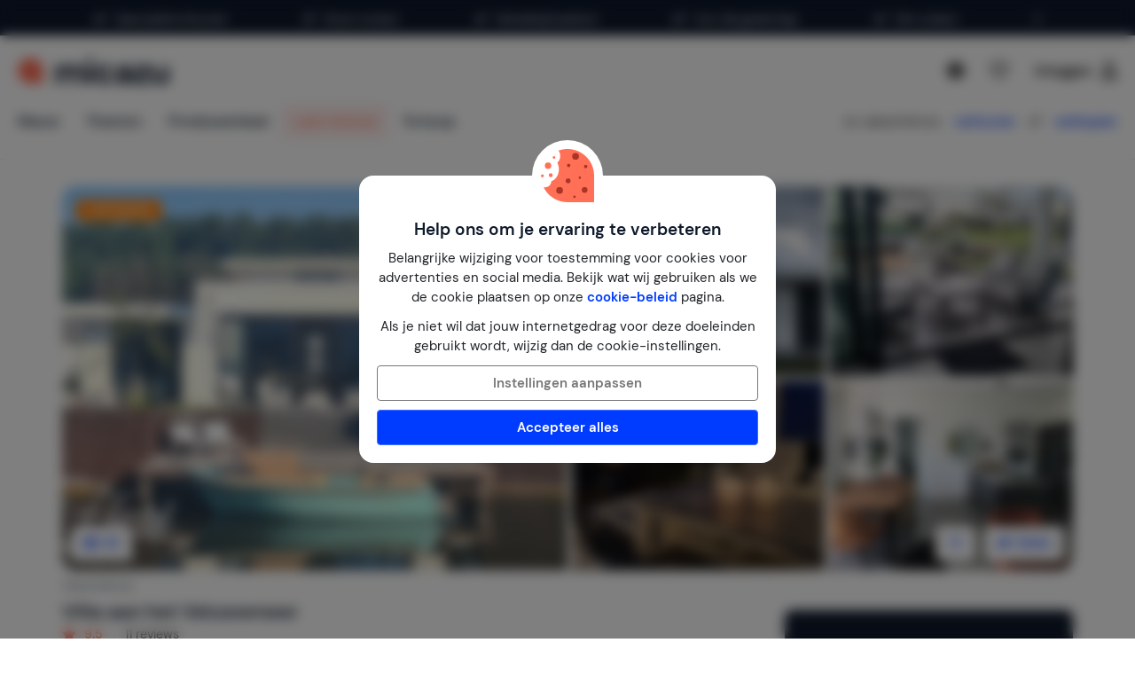

--- FILE ---
content_type: text/html; charset=utf-8
request_url: https://www.micazu.nl/vakantiehuis/nederland/flevoland/zeewolde/villa-aan-het-veluwemeer-35721/?rd=1
body_size: 70391
content:

<!DOCTYPE html>
<html lang="nl" class="rh-house-page">
<head>
    <meta charset="utf-8" />
    <meta name="viewport" content="width=device-width, initial-scale=1.0">
    <meta http-equiv="X-UA-Compatible" content="IE=edge">


    
        <link rel="alternate" hreflang="de" href="https://www.micazu.de/ferienwohnung/niederlande/flevoland/zeewolde/villa-am-veluwemeer-35721/" />
        <link rel="alternate" hreflang="en" href="https://www.micazu.com/vacation-rentals/netherlands/flevoland/zeewolde/villa-on-the-veluwemeer-35721/" />
        <link rel="alternate" hreflang="es" href="https://www.micazu.es/casa-vacacional/paises-bajos/fevolanda/zeewolde/villa-en-el-veluwemeer-35721/" />
        <link rel="alternate" hreflang="fr" href="https://www.micazu.fr/maison-de-vacances/pays-bas/flevoland/zeewolde/villa-sur-le-veluwemeer-35721/" />
        <link rel="alternate" hreflang="nl" href="https://www.micazu.nl/vakantiehuis/nederland/flevoland/zeewolde/villa-aan-het-veluwemeer-35721/" />


    <title>Vakantiehuis in Zeewolde huren | Micazu</title><meta name="keywords" content="Vakantiehuis, Zeewolde, Flevoland, Nederland, Villa aan het Veluwemeer"><meta name="description" content="Boek een vakantiehuis in Zeewolde via Micazu. Huur direct bij de verhuurder en profiteer van persoonlijk contact, eerlijke prijzen en lokale tips.">
    <meta name="author" content="Micazu BV">
    <meta name="copyright" content="Micazu BV - (c) 2026 Micazu">
    <meta property="og:title" content="Vakantiehuis in Zeewolde huren | Micazu">
    <meta property="og:type" content="article">
    <meta property="og:url" content="https://www.micazu.nl/vakantiehuis/nederland/flevoland/zeewolde/villa-aan-het-veluwemeer-35721/">

    <meta property="og:image" content="https://images.micazu.nl/_images/house/38136/images/villa_fiori_veluwemeer-1-5811.png?crop=0,0,1050,700">

            <meta property="og:description" content="Boek een vakantiehuis in Zeewolde via Micazu. Huur direct bij de verhuurder en profiteer van persoonlijk contact, eerlijke prijzen en lokale tips.">
    
    <style type="text/css">@charset "UTF-8";@font-face{font-family:"DM Sans";font-style:normal;font-weight:400;src:local(""),url("/fonts/DMSans/DMSans-Regular.woff2") format("woff2");font-display:swap;}@font-face{font-family:"DM Sans";font-style:italic;font-weight:400;src:local(""),url("/fonts/DMSans/DMSans-Italic.woff2") format("woff2");font-display:swap;}@font-face{font-family:"DM Sans";font-style:normal;font-weight:600;src:local(""),url("/fonts/DMSans/DMSans-SemiBold.woff2") format("woff2");font-display:swap;}@font-face{font-family:"DM Sans";font-style:italic;font-weight:600;src:local(""),url("/fonts/DMSans/DMSans-SemiBoldItalic.woff2") format("woff2");font-display:swap;}@-webkit-keyframes loader-spin{0%{-webkit-transform:rotate(0);transform:rotate(0);}42%{-webkit-transform:rotate(180deg);transform:rotate(180deg);}to{-webkit-transform:rotate(1turn);transform:rotate(1turn);}}@keyframes loader-spin{0%{-webkit-transform:rotate(0);transform:rotate(0);}42%{-webkit-transform:rotate(180deg);transform:rotate(180deg);}to{-webkit-transform:rotate(1turn);transform:rotate(1turn);}}
/*! normalize.css v3.0.3 | MIT License | github.com/necolas/normalize.css */
html{font-family:sans-serif;-ms-text-size-adjust:100%;-webkit-text-size-adjust:100%;}body{margin:0;}article,aside,details,figcaption,figure,footer,header,hgroup,main,menu,nav,section,summary{display:block;}audio,canvas,progress,video{display:inline-block;vertical-align:baseline;}audio:not([controls]){display:none;height:0;}[hidden],template{display:none;}a{background-color:transparent;}a:active,a:hover{outline:0;}abbr[title]{border-bottom:0;text-decoration:underline;text-decoration:underline dotted;}b,strong{font-weight:bold;}dfn{font-style:italic;}h1{font-size:2em;margin:.67em 0;}mark{background:#ff0;color:#000;}small{font-size:80%;}sub,sup{font-size:75%;line-height:0;position:relative;vertical-align:baseline;}sup{top:-.5em;}sub{bottom:-.25em;}img{border:0;}svg:not(:root){overflow:hidden;}figure{margin:1em 40px;}hr{box-sizing:content-box;height:0;}pre{overflow:auto;}code,kbd,pre,samp{font-family:monospace,monospace;font-size:1em;}button,input,optgroup,select,textarea{color:inherit;font:inherit;margin:0;}button{overflow:visible;}button,select{text-transform:none;}button,html input[type=button],input[type=reset],input[type=submit]{-webkit-appearance:button;cursor:pointer;}button[disabled],html input[disabled]{cursor:default;}button::-moz-focus-inner,input::-moz-focus-inner{border:0;padding:0;}input{line-height:normal;}input[type=checkbox],input[type=radio]{box-sizing:border-box;padding:0;}input[type=number]::-webkit-inner-spin-button,input[type=number]::-webkit-outer-spin-button{height:auto;}input[type=search]{-webkit-appearance:textfield;box-sizing:content-box;}input[type=search]::-webkit-search-cancel-button,input[type=search]::-webkit-search-decoration{-webkit-appearance:none;}fieldset{border:1px solid #c0c0c0;margin:0 2px;padding:.35em .625em .75em;}legend{border:0;padding:0;}textarea{overflow:auto;}optgroup{font-weight:bold;}table{border-collapse:collapse;border-spacing:0;}td,th{padding:0;}*{-webkit-box-sizing:border-box;-moz-box-sizing:border-box;box-sizing:border-box;}*:before,*:after{-webkit-box-sizing:border-box;-moz-box-sizing:border-box;box-sizing:border-box;}html{font-size:10px;-webkit-tap-highlight-color:rgba(0,0,0,0);}body{font-family:"DM Sans",sans-serif;font-size:15px;line-height:1.5;color:#212529;background-color:#fff;}input,button,select,textarea{font-family:inherit;font-size:inherit;line-height:inherit;}a{color:#003cff;text-decoration:none;}a:hover,a:focus{color:#406dff;text-decoration:none;}a:focus{outline:5px auto -webkit-focus-ring-color;outline-offset:-2px;}figure{margin:0;}img{vertical-align:middle;}.img-responsive{display:block;max-width:100%;height:auto;}.img-rounded{border-radius:8px;}.img-thumbnail{padding:4px;line-height:1.5;background-color:#fff;border:1px solid #ddd;border-radius:4px;-webkit-transition:all .2s ease-in-out;-o-transition:all .2s ease-in-out;transition:all .2s ease-in-out;display:inline-block;max-width:100%;height:auto;}.img-circle{border-radius:50%;}hr{margin-top:22px;margin-bottom:22px;border:0;border-top:1px solid #eee;}.sr-only{position:absolute;width:1px;height:1px;padding:0;margin:-1px;overflow:hidden;clip:rect(0,0,0,0);border:0;}.sr-only-focusable:active,.sr-only-focusable:focus{position:static;width:auto;height:auto;margin:0;overflow:visible;clip:auto;}[role=button]{cursor:pointer;}h1,h2,h3,h4,h5,h6,.h1,.h2,.h3,.h4,.h5,.h6{font-family:inherit;font-weight:600;line-height:1.1;color:#0e192b;}h1 small,h1 .small,h2 small,h2 .small,h3 small,h3 .small,h4 small,h4 .small,h5 small,h5 .small,h6 small,h6 .small,.h1 small,.h1 .small,.h2 small,.h2 .small,.h3 small,.h3 .small,.h4 small,.h4 .small,.h5 small,.h5 .small,.h6 small,.h6 .small{font-weight:400;line-height:1;color:#777;}h1,.h1,h2,.h2,h3,.h3{margin-top:22px;margin-bottom:11px;}h1 small,h1 .small,.h1 small,.h1 .small,h2 small,h2 .small,.h2 small,.h2 .small,h3 small,h3 .small,.h3 small,.h3 .small{font-size:65%;}h4,.h4,h5,.h5,h6,.h6{margin-top:11px;margin-bottom:11px;}h4 small,h4 .small,.h4 small,.h4 .small,h5 small,h5 .small,.h5 small,.h5 .small,h6 small,h6 .small,.h6 small,.h6 .small{font-size:75%;}h1,.h1{font-size:39px;}h2,.h2{font-size:32px;}h3,.h3{font-size:26px;}h4,.h4{font-size:19px;}h5,.h5{font-size:15px;}h6,.h6{font-size:13px;}p{margin:0 0 11px;}.lead{margin-bottom:22px;font-size:17px;font-weight:300;line-height:1.4;}@media(min-width:768px){.lead{font-size:22.5px;}}small,.small{font-size:86%;}mark,.mark{padding:.2em;background-color:#fff5eb;}.text-left{text-align:left;}.text-right{text-align:right;}.text-center{text-align:center;}.text-justify{text-align:justify;}.text-nowrap{white-space:nowrap;}.text-lowercase{text-transform:lowercase;}.text-uppercase,.initialism{text-transform:uppercase;}.text-capitalize{text-transform:capitalize;}.text-muted{color:#777;}.text-primary{color:#ff7057;}a.text-primary:hover,a.text-primary:focus{color:#ff4524;}.text-success{color:#00c9a7;}a.text-success:hover,a.text-success:focus{color:#00967d;}.text-info{color:#24c1da;}a.text-info:hover,a.text-info:focus{color:#1d9aae;}.text-warning{color:#ffa034;}a.text-warning:hover,a.text-warning:focus{color:#ff8801;}.text-danger{color:#ed4c78;}a.text-danger:hover,a.text-danger:focus{color:#e81e55;}.bg-primary{color:#fff;}.bg-primary{background-color:#ff7057;}a.bg-primary:hover,a.bg-primary:focus{background-color:#ff4524;}.bg-success{background-color:#e0fffa;}a.bg-success:hover,a.bg-success:focus{background-color:#adfff2;}.bg-info{background-color:#e9f9fb;}a.bg-info:hover,a.bg-info:focus{background-color:#beedf3;}.bg-warning{background-color:#fff5eb;}a.bg-warning:hover,a.bg-warning:focus{background-color:#ffdcb8;}.bg-danger{background-color:#fdedf1;}a.bg-danger:hover,a.bg-danger:focus{background-color:#f8bfcd;}.page-header{padding-bottom:10px;margin:44px 0 22px;border-bottom:1px solid #eee;}ul,ol{margin-top:0;margin-bottom:11px;}ul ul,ul ol,ol ul,ol ol{margin-bottom:0;}.list-unstyled{padding-left:0;list-style:none;}.list-inline{padding-left:0;list-style:none;margin-left:-5px;}.list-inline>li{display:inline-block;padding-right:5px;padding-left:5px;}dl{margin-top:0;margin-bottom:22px;}dt,dd{line-height:1.5;}dt{font-weight:700;}dd{margin-left:0;}.dl-horizontal dd:before,.dl-horizontal dd:after{display:table;content:" ";}.dl-horizontal dd:after{clear:both;}@media(min-width:768px){.dl-horizontal dt{float:left;width:160px;clear:left;text-align:right;overflow:hidden;text-overflow:ellipsis;white-space:nowrap;}.dl-horizontal dd{margin-left:180px;}}abbr[title],abbr[data-original-title]{cursor:help;}.initialism{font-size:90%;}blockquote{padding:11px 22px;margin:0 0 22px;font-size:18.75px;border-left:5px solid #eee;}blockquote p:last-child,blockquote ul:last-child,blockquote ol:last-child{margin-bottom:0;}blockquote footer,blockquote small,blockquote .small{display:block;font-size:80%;line-height:1.5;color:#777;}blockquote footer:before,blockquote small:before,blockquote .small:before{content:"— ";}.blockquote-reverse,blockquote.pull-right{padding-right:15px;padding-left:0;text-align:right;border-right:5px solid #eee;border-left:0;}.blockquote-reverse footer:before,.blockquote-reverse small:before,.blockquote-reverse .small:before,blockquote.pull-right footer:before,blockquote.pull-right small:before,blockquote.pull-right .small:before{content:"";}.blockquote-reverse footer:after,.blockquote-reverse small:after,.blockquote-reverse .small:after,blockquote.pull-right footer:after,blockquote.pull-right small:after,blockquote.pull-right .small:after{content:" —";}address{margin-bottom:22px;font-style:normal;line-height:1.5;}.container{padding-right:15px;padding-left:15px;margin-right:auto;margin-left:auto;}.container:before,.container:after{display:table;content:" ";}.container:after{clear:both;}@media(min-width:768px){.container{width:750px;}}@media(min-width:992px){.container{width:970px;}}@media(min-width:1200px){.container{width:1170px;}}.container-fluid{padding-right:15px;padding-left:15px;margin-right:auto;margin-left:auto;}.container-fluid:before,.container-fluid:after{display:table;content:" ";}.container-fluid:after{clear:both;}.row{margin-right:-15px;margin-left:-15px;}.row:before,.row:after{display:table;content:" ";}.row:after{clear:both;}.row-no-gutters{margin-right:0;margin-left:0;}.row-no-gutters [class*=col-]{padding-right:0;padding-left:0;}.col-xs-1,.col-sm-1,.col-md-1,.col-lg-1,.col-xs-2,.col-sm-2,.col-md-2,.col-lg-2,.col-xs-3,.col-sm-3,.col-md-3,.col-lg-3,.col-xs-4,.col-sm-4,.col-md-4,.col-lg-4,.col-xs-5,.col-sm-5,.col-md-5,.col-lg-5,.col-xs-6,.col-sm-6,.col-md-6,.col-lg-6,.col-xs-7,.col-sm-7,.col-md-7,.col-lg-7,.col-xs-8,.col-sm-8,.col-md-8,.col-lg-8,.col-xs-9,.col-sm-9,.col-md-9,.col-lg-9,.col-xs-10,.col-sm-10,.col-md-10,.col-lg-10,.col-xs-11,.col-sm-11,.col-md-11,.col-lg-11,.col-xs-12,.col-sm-12,.col-md-12,.col-lg-12{position:relative;min-height:1px;padding-right:15px;padding-left:15px;}.col-xs-1,.col-xs-2,.col-xs-3,.col-xs-4,.col-xs-5,.col-xs-6,.col-xs-7,.col-xs-8,.col-xs-9,.col-xs-10,.col-xs-11,.col-xs-12{float:left;}.col-xs-1{width:8.3333333333%;}.col-xs-2{width:16.6666666667%;}.col-xs-3{width:25%;}.col-xs-4{width:33.3333333333%;}.col-xs-5{width:41.6666666667%;}.col-xs-6{width:50%;}.col-xs-7{width:58.3333333333%;}.col-xs-8{width:66.6666666667%;}.col-xs-9{width:75%;}.col-xs-10{width:83.3333333333%;}.col-xs-11{width:91.6666666667%;}.col-xs-12{width:100%;}.col-xs-pull-0{right:auto;}.col-xs-pull-1{right:8.3333333333%;}.col-xs-pull-2{right:16.6666666667%;}.col-xs-pull-3{right:25%;}.col-xs-pull-4{right:33.3333333333%;}.col-xs-pull-5{right:41.6666666667%;}.col-xs-pull-6{right:50%;}.col-xs-pull-7{right:58.3333333333%;}.col-xs-pull-8{right:66.6666666667%;}.col-xs-pull-9{right:75%;}.col-xs-pull-10{right:83.3333333333%;}.col-xs-pull-11{right:91.6666666667%;}.col-xs-pull-12{right:100%;}.col-xs-push-0{left:auto;}.col-xs-push-1{left:8.3333333333%;}.col-xs-push-2{left:16.6666666667%;}.col-xs-push-3{left:25%;}.col-xs-push-4{left:33.3333333333%;}.col-xs-push-5{left:41.6666666667%;}.col-xs-push-6{left:50%;}.col-xs-push-7{left:58.3333333333%;}.col-xs-push-8{left:66.6666666667%;}.col-xs-push-9{left:75%;}.col-xs-push-10{left:83.3333333333%;}.col-xs-push-11{left:91.6666666667%;}.col-xs-push-12{left:100%;}.col-xs-offset-0{margin-left:0%;}.col-xs-offset-1{margin-left:8.3333333333%;}.col-xs-offset-2{margin-left:16.6666666667%;}.col-xs-offset-3{margin-left:25%;}.col-xs-offset-4{margin-left:33.3333333333%;}.col-xs-offset-5{margin-left:41.6666666667%;}.col-xs-offset-6{margin-left:50%;}.col-xs-offset-7{margin-left:58.3333333333%;}.col-xs-offset-8{margin-left:66.6666666667%;}.col-xs-offset-9{margin-left:75%;}.col-xs-offset-10{margin-left:83.3333333333%;}.col-xs-offset-11{margin-left:91.6666666667%;}.col-xs-offset-12{margin-left:100%;}@media(min-width:768px){.col-sm-1,.col-sm-2,.col-sm-3,.col-sm-4,.col-sm-5,.col-sm-6,.col-sm-7,.col-sm-8,.col-sm-9,.col-sm-10,.col-sm-11,.col-sm-12{float:left;}.col-sm-1{width:8.3333333333%;}.col-sm-2{width:16.6666666667%;}.col-sm-3{width:25%;}.col-sm-4{width:33.3333333333%;}.col-sm-5{width:41.6666666667%;}.col-sm-6{width:50%;}.col-sm-7{width:58.3333333333%;}.col-sm-8{width:66.6666666667%;}.col-sm-9{width:75%;}.col-sm-10{width:83.3333333333%;}.col-sm-11{width:91.6666666667%;}.col-sm-12{width:100%;}.col-sm-pull-0{right:auto;}.col-sm-pull-1{right:8.3333333333%;}.col-sm-pull-2{right:16.6666666667%;}.col-sm-pull-3{right:25%;}.col-sm-pull-4{right:33.3333333333%;}.col-sm-pull-5{right:41.6666666667%;}.col-sm-pull-6{right:50%;}.col-sm-pull-7{right:58.3333333333%;}.col-sm-pull-8{right:66.6666666667%;}.col-sm-pull-9{right:75%;}.col-sm-pull-10{right:83.3333333333%;}.col-sm-pull-11{right:91.6666666667%;}.col-sm-pull-12{right:100%;}.col-sm-push-0{left:auto;}.col-sm-push-1{left:8.3333333333%;}.col-sm-push-2{left:16.6666666667%;}.col-sm-push-3{left:25%;}.col-sm-push-4{left:33.3333333333%;}.col-sm-push-5{left:41.6666666667%;}.col-sm-push-6{left:50%;}.col-sm-push-7{left:58.3333333333%;}.col-sm-push-8{left:66.6666666667%;}.col-sm-push-9{left:75%;}.col-sm-push-10{left:83.3333333333%;}.col-sm-push-11{left:91.6666666667%;}.col-sm-push-12{left:100%;}.col-sm-offset-0{margin-left:0%;}.col-sm-offset-1{margin-left:8.3333333333%;}.col-sm-offset-2{margin-left:16.6666666667%;}.col-sm-offset-3{margin-left:25%;}.col-sm-offset-4{margin-left:33.3333333333%;}.col-sm-offset-5{margin-left:41.6666666667%;}.col-sm-offset-6{margin-left:50%;}.col-sm-offset-7{margin-left:58.3333333333%;}.col-sm-offset-8{margin-left:66.6666666667%;}.col-sm-offset-9{margin-left:75%;}.col-sm-offset-10{margin-left:83.3333333333%;}.col-sm-offset-11{margin-left:91.6666666667%;}.col-sm-offset-12{margin-left:100%;}}@media(min-width:992px){.col-md-1,.col-md-2,.col-md-3,.col-md-4,.col-md-5,.col-md-6,.col-md-7,.col-md-8,.col-md-9,.col-md-10,.col-md-11,.col-md-12{float:left;}.col-md-1{width:8.3333333333%;}.col-md-2{width:16.6666666667%;}.col-md-3{width:25%;}.col-md-4{width:33.3333333333%;}.col-md-5{width:41.6666666667%;}.col-md-6{width:50%;}.col-md-7{width:58.3333333333%;}.col-md-8{width:66.6666666667%;}.col-md-9{width:75%;}.col-md-10{width:83.3333333333%;}.col-md-11{width:91.6666666667%;}.col-md-12{width:100%;}.col-md-pull-0{right:auto;}.col-md-pull-1{right:8.3333333333%;}.col-md-pull-2{right:16.6666666667%;}.col-md-pull-3{right:25%;}.col-md-pull-4{right:33.3333333333%;}.col-md-pull-5{right:41.6666666667%;}.col-md-pull-6{right:50%;}.col-md-pull-7{right:58.3333333333%;}.col-md-pull-8{right:66.6666666667%;}.col-md-pull-9{right:75%;}.col-md-pull-10{right:83.3333333333%;}.col-md-pull-11{right:91.6666666667%;}.col-md-pull-12{right:100%;}.col-md-push-0{left:auto;}.col-md-push-1{left:8.3333333333%;}.col-md-push-2{left:16.6666666667%;}.col-md-push-3{left:25%;}.col-md-push-4{left:33.3333333333%;}.col-md-push-5{left:41.6666666667%;}.col-md-push-6{left:50%;}.col-md-push-7{left:58.3333333333%;}.col-md-push-8{left:66.6666666667%;}.col-md-push-9{left:75%;}.col-md-push-10{left:83.3333333333%;}.col-md-push-11{left:91.6666666667%;}.col-md-push-12{left:100%;}.col-md-offset-0{margin-left:0%;}.col-md-offset-1{margin-left:8.3333333333%;}.col-md-offset-2{margin-left:16.6666666667%;}.col-md-offset-3{margin-left:25%;}.col-md-offset-4{margin-left:33.3333333333%;}.col-md-offset-5{margin-left:41.6666666667%;}.col-md-offset-6{margin-left:50%;}.col-md-offset-7{margin-left:58.3333333333%;}.col-md-offset-8{margin-left:66.6666666667%;}.col-md-offset-9{margin-left:75%;}.col-md-offset-10{margin-left:83.3333333333%;}.col-md-offset-11{margin-left:91.6666666667%;}.col-md-offset-12{margin-left:100%;}}@media(min-width:1200px){.col-lg-1,.col-lg-2,.col-lg-3,.col-lg-4,.col-lg-5,.col-lg-6,.col-lg-7,.col-lg-8,.col-lg-9,.col-lg-10,.col-lg-11,.col-lg-12{float:left;}.col-lg-1{width:8.3333333333%;}.col-lg-2{width:16.6666666667%;}.col-lg-3{width:25%;}.col-lg-4{width:33.3333333333%;}.col-lg-5{width:41.6666666667%;}.col-lg-6{width:50%;}.col-lg-7{width:58.3333333333%;}.col-lg-8{width:66.6666666667%;}.col-lg-9{width:75%;}.col-lg-10{width:83.3333333333%;}.col-lg-11{width:91.6666666667%;}.col-lg-12{width:100%;}.col-lg-pull-0{right:auto;}.col-lg-pull-1{right:8.3333333333%;}.col-lg-pull-2{right:16.6666666667%;}.col-lg-pull-3{right:25%;}.col-lg-pull-4{right:33.3333333333%;}.col-lg-pull-5{right:41.6666666667%;}.col-lg-pull-6{right:50%;}.col-lg-pull-7{right:58.3333333333%;}.col-lg-pull-8{right:66.6666666667%;}.col-lg-pull-9{right:75%;}.col-lg-pull-10{right:83.3333333333%;}.col-lg-pull-11{right:91.6666666667%;}.col-lg-pull-12{right:100%;}.col-lg-push-0{left:auto;}.col-lg-push-1{left:8.3333333333%;}.col-lg-push-2{left:16.6666666667%;}.col-lg-push-3{left:25%;}.col-lg-push-4{left:33.3333333333%;}.col-lg-push-5{left:41.6666666667%;}.col-lg-push-6{left:50%;}.col-lg-push-7{left:58.3333333333%;}.col-lg-push-8{left:66.6666666667%;}.col-lg-push-9{left:75%;}.col-lg-push-10{left:83.3333333333%;}.col-lg-push-11{left:91.6666666667%;}.col-lg-push-12{left:100%;}.col-lg-offset-0{margin-left:0%;}.col-lg-offset-1{margin-left:8.3333333333%;}.col-lg-offset-2{margin-left:16.6666666667%;}.col-lg-offset-3{margin-left:25%;}.col-lg-offset-4{margin-left:33.3333333333%;}.col-lg-offset-5{margin-left:41.6666666667%;}.col-lg-offset-6{margin-left:50%;}.col-lg-offset-7{margin-left:58.3333333333%;}.col-lg-offset-8{margin-left:66.6666666667%;}.col-lg-offset-9{margin-left:75%;}.col-lg-offset-10{margin-left:83.3333333333%;}.col-lg-offset-11{margin-left:91.6666666667%;}.col-lg-offset-12{margin-left:100%;}}fieldset{min-width:0;padding:0;margin:0;border:0;}legend{display:block;width:100%;padding:0;margin-bottom:22px;font-size:22.5px;line-height:inherit;color:#333;border:0;border-bottom:1px solid #e5e5e5;}label{display:inline-block;max-width:100%;margin-bottom:5px;font-weight:700;}input[type=search]{-webkit-box-sizing:border-box;-moz-box-sizing:border-box;box-sizing:border-box;-webkit-appearance:none;appearance:none;}input[type=radio],input[type=checkbox]{margin:4px 0 0;margin-top:1px \9;line-height:normal;}input[type=radio][disabled],input[type=radio].disabled,fieldset[disabled] input[type=radio],input[type=checkbox][disabled],input[type=checkbox].disabled,fieldset[disabled] input[type=checkbox]{cursor:not-allowed;}input[type=file]{display:block;}input[type=range]{display:block;width:100%;}select[multiple],select[size]{height:auto;}input[type=file]:focus,input[type=radio]:focus,input[type=checkbox]:focus{outline:5px auto -webkit-focus-ring-color;outline-offset:-2px;}output{display:block;padding-top:7px;font-size:15px;line-height:1.5;color:#555;}.form-control{display:block;width:100%;height:36px;padding:6px 12px;font-size:15px;line-height:1.5;color:#555;background-color:#fff;background-image:none;border:1px solid #dcdcdc;border-radius:4px;-webkit-box-shadow:inset 0 1px 1px rgba(0,0,0,.075);box-shadow:inset 0 1px 1px rgba(0,0,0,.075);-webkit-transition:border-color ease-in-out .15s,box-shadow ease-in-out .15s;-o-transition:border-color ease-in-out .15s,box-shadow ease-in-out .15s;transition:border-color ease-in-out .15s,box-shadow ease-in-out .15s;}.form-control:focus{border-color:#406dff;outline:0;-webkit-box-shadow:inset 0 1px 1px rgba(0,0,0,.075),0 0 8px rgba(64,109,255,.6);box-shadow:inset 0 1px 1px rgba(0,0,0,.075),0 0 8px rgba(64,109,255,.6);}.form-control::-moz-placeholder{color:#999;opacity:1;}.form-control:-ms-input-placeholder{color:#999;}.form-control::-webkit-input-placeholder{color:#999;}.form-control::-ms-expand{background-color:transparent;border:0;}.form-control[disabled],.form-control[readonly],fieldset[disabled] .form-control{background-color:#dcdcdc;opacity:1;}.form-control[disabled],fieldset[disabled] .form-control{cursor:not-allowed;}textarea.form-control{height:auto;}@media screen and (-webkit-min-device-pixel-ratio:0){input[type=date].form-control,input[type=time].form-control,input[type=datetime-local].form-control,input[type=month].form-control{line-height:36px;}input[type=date].input-sm,.input-group-sm>.input-group-btn>input[type=date].btn,.input-group-sm input[type=date],input[type=time].input-sm,.input-group-sm>.input-group-btn>input[type=time].btn,.input-group-sm input[type=time],input[type=datetime-local].input-sm,.input-group-sm>.input-group-btn>input[type=datetime-local].btn,.input-group-sm input[type=datetime-local],input[type=month].input-sm,.input-group-sm>.input-group-btn>input[type=month].btn,.input-group-sm input[type=month]{line-height:31px;}input[type=date].input-lg,.input-group-lg>.input-group-btn>input[type=date].btn,.input-group-lg input[type=date],input[type=time].input-lg,.input-group-lg>.input-group-btn>input[type=time].btn,.input-group-lg input[type=time],input[type=datetime-local].input-lg,.input-group-lg>.input-group-btn>input[type=datetime-local].btn,.input-group-lg input[type=datetime-local],input[type=month].input-lg,.input-group-lg>.input-group-btn>input[type=month].btn,.input-group-lg input[type=month]{line-height:48px;}}.form-group{margin-bottom:15px;}.radio,.checkbox{position:relative;display:block;margin-top:10px;margin-bottom:10px;}.radio.disabled label,fieldset[disabled] .radio label,.checkbox.disabled label,fieldset[disabled] .checkbox label{cursor:not-allowed;}.radio label,.checkbox label{min-height:22px;padding-left:20px;margin-bottom:0;font-weight:400;cursor:pointer;}.radio input[type=radio],.radio-inline input[type=radio],.checkbox input[type=checkbox],.checkbox-inline input[type=checkbox]{position:absolute;margin-top:4px \9;margin-left:-20px;}.radio+.radio,.checkbox+.checkbox{margin-top:-5px;}.radio-inline,.checkbox-inline{position:relative;display:inline-block;padding-left:20px;margin-bottom:0;font-weight:400;vertical-align:middle;cursor:pointer;}.radio-inline.disabled,fieldset[disabled] .radio-inline,.checkbox-inline.disabled,fieldset[disabled] .checkbox-inline{cursor:not-allowed;}.radio-inline+.radio-inline,.checkbox-inline+.checkbox-inline{margin-top:0;margin-left:10px;}.form-control-static{min-height:37px;padding-top:7px;padding-bottom:7px;margin-bottom:0;}.form-control-static.input-lg,.input-group-lg>.form-control-static.form-control,.input-group-lg>.form-control-static.input-group-addon,.input-group-lg>.input-group-btn>.form-control-static.btn,.form-control-static.input-sm,.input-group-sm>.form-control-static.form-control,.input-group-sm>.form-control-static.input-group-addon,.input-group-sm>.input-group-btn>.form-control-static.btn{padding-right:0;padding-left:0;}.input-sm,.input-group-sm>.form-control,.input-group-sm>.input-group-addon,.input-group-sm>.input-group-btn>.btn{height:31px;padding:5px 10px;font-size:13px;line-height:1.5;border-radius:3px;}select.input-sm,.input-group-sm>select.form-control,.input-group-sm>select.input-group-addon,.input-group-sm>.input-group-btn>select.btn{height:31px;line-height:31px;}textarea.input-sm,.input-group-sm>textarea.form-control,.input-group-sm>textarea.input-group-addon,.input-group-sm>.input-group-btn>textarea.btn,select[multiple].input-sm,.input-group-sm>select[multiple].form-control,.input-group-sm>select[multiple].input-group-addon,.input-group-sm>.input-group-btn>select[multiple].btn{height:auto;}.form-group-sm .form-control{height:31px;padding:5px 10px;font-size:13px;line-height:1.5;border-radius:3px;}.form-group-sm select.form-control{height:31px;line-height:31px;}.form-group-sm textarea.form-control,.form-group-sm select[multiple].form-control{height:auto;}.form-group-sm .form-control-static{height:31px;min-height:35px;padding:6px 10px;font-size:13px;line-height:1.5;}.input-lg,.input-group-lg>.form-control,.input-group-lg>.input-group-addon,.input-group-lg>.input-group-btn>.btn{height:48px;padding:10px 16px;font-size:19px;line-height:1.3333333;border-radius:8px;}select.input-lg,.input-group-lg>select.form-control,.input-group-lg>select.input-group-addon,.input-group-lg>.input-group-btn>select.btn{height:48px;line-height:48px;}textarea.input-lg,.input-group-lg>textarea.form-control,.input-group-lg>textarea.input-group-addon,.input-group-lg>.input-group-btn>textarea.btn,select[multiple].input-lg,.input-group-lg>select[multiple].form-control,.input-group-lg>select[multiple].input-group-addon,.input-group-lg>.input-group-btn>select[multiple].btn{height:auto;}.form-group-lg .form-control{height:48px;padding:10px 16px;font-size:19px;line-height:1.3333333;border-radius:8px;}.form-group-lg select.form-control{height:48px;line-height:48px;}.form-group-lg textarea.form-control,.form-group-lg select[multiple].form-control{height:auto;}.form-group-lg .form-control-static{height:48px;min-height:41px;padding:11px 16px;font-size:19px;line-height:1.3333333;}.has-feedback{position:relative;}.has-feedback .form-control{padding-right:45px;}.form-control-feedback{position:absolute;top:0;right:0;z-index:2;display:block;width:36px;height:36px;line-height:36px;text-align:center;pointer-events:none;}.input-lg+.form-control-feedback,.input-group-lg>.form-control+.form-control-feedback,.input-group-lg>.input-group-addon+.form-control-feedback,.input-group-lg>.input-group-btn>.btn+.form-control-feedback,.input-group-lg+.form-control-feedback,.form-group-lg .form-control+.form-control-feedback{width:48px;height:48px;line-height:48px;}.input-sm+.form-control-feedback,.input-group-sm>.form-control+.form-control-feedback,.input-group-sm>.input-group-addon+.form-control-feedback,.input-group-sm>.input-group-btn>.btn+.form-control-feedback,.input-group-sm+.form-control-feedback,.form-group-sm .form-control+.form-control-feedback{width:31px;height:31px;line-height:31px;}.has-success .help-block,.has-success .control-label,.has-success .radio,.has-success .checkbox,.has-success .radio-inline,.has-success .checkbox-inline,.has-success.radio label,.has-success.checkbox label,.has-success.radio-inline label,.has-success.checkbox-inline label{color:#00c9a7;}.has-success .form-control{border-color:#00c9a7;-webkit-box-shadow:inset 0 1px 1px rgba(0,0,0,.075);box-shadow:inset 0 1px 1px rgba(0,0,0,.075);}.has-success .form-control:focus{border-color:#00967d;-webkit-box-shadow:inset 0 1px 1px rgba(0,0,0,.075),0 0 6px #30ffdc;box-shadow:inset 0 1px 1px rgba(0,0,0,.075),0 0 6px #30ffdc;}.has-success .input-group-addon{color:#00c9a7;background-color:#e0fffa;border-color:#00c9a7;}.has-success .form-control-feedback{color:#00c9a7;}.has-warning .help-block,.has-warning .control-label,.has-warning .radio,.has-warning .checkbox,.has-warning .radio-inline,.has-warning .checkbox-inline,.has-warning.radio label,.has-warning.checkbox label,.has-warning.radio-inline label,.has-warning.checkbox-inline label{color:#ffa034;}.has-warning .form-control{border-color:#ffa034;-webkit-box-shadow:inset 0 1px 1px rgba(0,0,0,.075);box-shadow:inset 0 1px 1px rgba(0,0,0,.075);}.has-warning .form-control:focus{border-color:#ff8801;-webkit-box-shadow:inset 0 1px 1px rgba(0,0,0,.075),0 0 6px #ffd09a;box-shadow:inset 0 1px 1px rgba(0,0,0,.075),0 0 6px #ffd09a;}.has-warning .input-group-addon{color:#ffa034;background-color:#fff5eb;border-color:#ffa034;}.has-warning .form-control-feedback{color:#ffa034;}.has-error .help-block,.has-error .control-label,.has-error .radio,.has-error .checkbox,.has-error .radio-inline,.has-error .checkbox-inline,.has-error.radio label,.has-error.checkbox label,.has-error.radio-inline label,.has-error.checkbox-inline label{color:#ed4c78;}.has-error .form-control{border-color:#ed4c78;-webkit-box-shadow:inset 0 1px 1px rgba(0,0,0,.075);box-shadow:inset 0 1px 1px rgba(0,0,0,.075);}.has-error .form-control:focus{border-color:#e81e55;-webkit-box-shadow:inset 0 1px 1px rgba(0,0,0,.075),0 0 6px #f6a9be;box-shadow:inset 0 1px 1px rgba(0,0,0,.075),0 0 6px #f6a9be;}.has-error .input-group-addon{color:#ed4c78;background-color:#fdedf1;border-color:#ed4c78;}.has-error .form-control-feedback{color:#ed4c78;}.has-feedback label~.form-control-feedback{top:27px;}.has-feedback label.sr-only~.form-control-feedback{top:0;}.help-block{display:block;margin-top:5px;margin-bottom:10px;color:#5a6570;}@media(min-width:768px){.form-inline .form-group{display:inline-block;margin-bottom:0;vertical-align:middle;}.form-inline .form-control{display:inline-block;width:auto;vertical-align:middle;}.form-inline .form-control-static{display:inline-block;}.form-inline .input-group{display:inline-table;vertical-align:middle;}.form-inline .input-group .input-group-addon,.form-inline .input-group .input-group-btn,.form-inline .input-group .form-control{width:auto;}.form-inline .input-group>.form-control{width:100%;}.form-inline .control-label{margin-bottom:0;vertical-align:middle;}.form-inline .radio,.form-inline .checkbox{display:inline-block;margin-top:0;margin-bottom:0;vertical-align:middle;}.form-inline .radio label,.form-inline .checkbox label{padding-left:0;}.form-inline .radio input[type=radio],.form-inline .checkbox input[type=checkbox]{position:relative;margin-left:0;}.form-inline .has-feedback .form-control-feedback{top:0;}}.form-horizontal .radio,.form-horizontal .checkbox,.form-horizontal .radio-inline,.form-horizontal .checkbox-inline{padding-top:7px;margin-top:0;margin-bottom:0;}.form-horizontal .radio,.form-horizontal .checkbox{min-height:29px;}.form-horizontal .form-group{margin-right:-15px;margin-left:-15px;}.form-horizontal .form-group:before,.form-horizontal .form-group:after{display:table;content:" ";}.form-horizontal .form-group:after{clear:both;}@media(min-width:768px){.form-horizontal .control-label{padding-top:7px;margin-bottom:0;text-align:right;}}.form-horizontal .has-feedback .form-control-feedback{right:15px;}@media(min-width:768px){.form-horizontal .form-group-lg .control-label{padding-top:11px;font-size:19px;}}@media(min-width:768px){.form-horizontal .form-group-sm .control-label{padding-top:6px;font-size:13px;}}.btn{display:inline-block;margin-bottom:0;font-weight:normal;text-align:center;white-space:nowrap;vertical-align:middle;touch-action:manipulation;cursor:pointer;background-image:none;border:1px solid transparent;padding:6px 12px;font-size:15px;line-height:1.5;border-radius:4px;-webkit-user-select:none;-moz-user-select:none;-ms-user-select:none;user-select:none;}.btn:focus,.btn.focus,.btn:active:focus,.btn:active.focus,.btn.active:focus,.btn.active.focus{outline:5px auto -webkit-focus-ring-color;outline-offset:-2px;}.btn:hover,.btn:focus,.btn.focus{color:#0e192b;text-decoration:none;}.btn:active,.btn.active{background-image:none;outline:0;-webkit-box-shadow:inset 0 3px 5px rgba(0,0,0,.125);box-shadow:inset 0 3px 5px rgba(0,0,0,.125);}.btn.disabled,.btn[disabled],fieldset[disabled] .btn{cursor:not-allowed;filter:alpha(opacity=65);opacity:.65;-webkit-box-shadow:none;box-shadow:none;}a.btn.disabled,fieldset[disabled] a.btn{pointer-events:none;}.btn-default{color:#0e192b;background-color:#fff;border-color:#0e192b;}.btn-default:focus,.btn-default.focus{color:#0e192b;background-color:#e6e6e6;border-color:#000;}.btn-default:hover{color:#0e192b;background-color:#e6e6e6;border-color:#000;}.btn-default:active,.btn-default.active,.open>.btn-default.dropdown-toggle{color:#0e192b;background-color:#e6e6e6;background-image:none;border-color:#000;}.btn-default:active:hover,.btn-default:active:focus,.btn-default:active.focus,.btn-default.active:hover,.btn-default.active:focus,.btn-default.active.focus,.open>.btn-default.dropdown-toggle:hover,.open>.btn-default.dropdown-toggle:focus,.open>.btn-default.dropdown-toggle.focus{color:#0e192b;background-color:#d4d4d4;border-color:#000;}.btn-default.disabled:hover,.btn-default.disabled:focus,.btn-default.disabled.focus,.btn-default[disabled]:hover,.btn-default[disabled]:focus,.btn-default[disabled].focus,fieldset[disabled] .btn-default:hover,fieldset[disabled] .btn-default:focus,fieldset[disabled] .btn-default.focus{background-color:#fff;border-color:#0e192b;}.btn-default .badge{color:#fff;background-color:#0e192b;}.btn-primary{color:#fff;background-color:#ff7057;border-color:#ff5a3e;}.btn-primary:focus,.btn-primary.focus{color:#fff;background-color:#ff4524;border-color:#bd1c00;}.btn-primary:hover{color:#fff;background-color:#ff4524;border-color:#ff2600;}.btn-primary:active,.btn-primary.active,.open>.btn-primary.dropdown-toggle{color:#fff;background-color:#ff4524;background-image:none;border-color:#ff2600;}.btn-primary:active:hover,.btn-primary:active:focus,.btn-primary:active.focus,.btn-primary.active:hover,.btn-primary.active:focus,.btn-primary.active.focus,.open>.btn-primary.dropdown-toggle:hover,.open>.btn-primary.dropdown-toggle:focus,.open>.btn-primary.dropdown-toggle.focus{color:#fff;background-color:#ff2600;border-color:#bd1c00;}.btn-primary.disabled:hover,.btn-primary.disabled:focus,.btn-primary.disabled.focus,.btn-primary[disabled]:hover,.btn-primary[disabled]:focus,.btn-primary[disabled].focus,fieldset[disabled] .btn-primary:hover,fieldset[disabled] .btn-primary:focus,fieldset[disabled] .btn-primary.focus{background-color:#ff7057;border-color:#ff5a3e;}.btn-primary .badge{color:#ff7057;background-color:#fff;}.btn-success{color:#fff;background-color:#00c9a7;border-color:#00b092;}.btn-success:focus,.btn-success.focus{color:#fff;background-color:#00967d;border-color:#003028;}.btn-success:hover{color:#fff;background-color:#00967d;border-color:#00725f;}.btn-success:active,.btn-success.active,.open>.btn-success.dropdown-toggle{color:#fff;background-color:#00967d;background-image:none;border-color:#00725f;}.btn-success:active:hover,.btn-success:active:focus,.btn-success:active.focus,.btn-success.active:hover,.btn-success.active:focus,.btn-success.active.focus,.open>.btn-success.dropdown-toggle:hover,.open>.btn-success.dropdown-toggle:focus,.open>.btn-success.dropdown-toggle.focus{color:#fff;background-color:#00725f;border-color:#003028;}.btn-success.disabled:hover,.btn-success.disabled:focus,.btn-success.disabled.focus,.btn-success[disabled]:hover,.btn-success[disabled]:focus,.btn-success[disabled].focus,fieldset[disabled] .btn-success:hover,fieldset[disabled] .btn-success:focus,fieldset[disabled] .btn-success.focus{background-color:#00c9a7;border-color:#00b092;}.btn-success .badge{color:#00c9a7;background-color:#fff;}.btn-info{color:#fff;background-color:#24c1da;border-color:#20aec4;}.btn-info:focus,.btn-info.focus{color:#fff;background-color:#1d9aae;border-color:#0e4d57;}.btn-info:hover{color:#fff;background-color:#1d9aae;border-color:#187f90;}.btn-info:active,.btn-info.active,.open>.btn-info.dropdown-toggle{color:#fff;background-color:#1d9aae;background-image:none;border-color:#187f90;}.btn-info:active:hover,.btn-info:active:focus,.btn-info:active.focus,.btn-info.active:hover,.btn-info.active:focus,.btn-info.active.focus,.open>.btn-info.dropdown-toggle:hover,.open>.btn-info.dropdown-toggle:focus,.open>.btn-info.dropdown-toggle.focus{color:#fff;background-color:#187f90;border-color:#0e4d57;}.btn-info.disabled:hover,.btn-info.disabled:focus,.btn-info.disabled.focus,.btn-info[disabled]:hover,.btn-info[disabled]:focus,.btn-info[disabled].focus,fieldset[disabled] .btn-info:hover,fieldset[disabled] .btn-info:focus,fieldset[disabled] .btn-info.focus{background-color:#24c1da;border-color:#20aec4;}.btn-info .badge{color:#24c1da;background-color:#fff;}.btn-warning{color:#fff;background-color:#ffa034;border-color:#ff941a;}.btn-warning:focus,.btn-warning.focus{color:#fff;background-color:#ff8801;border-color:#9a5200;}.btn-warning:hover{color:#fff;background-color:#ff8801;border-color:#dc7500;}.btn-warning:active,.btn-warning.active,.open>.btn-warning.dropdown-toggle{color:#fff;background-color:#ff8801;background-image:none;border-color:#dc7500;}.btn-warning:active:hover,.btn-warning:active:focus,.btn-warning:active.focus,.btn-warning.active:hover,.btn-warning.active:focus,.btn-warning.active.focus,.open>.btn-warning.dropdown-toggle:hover,.open>.btn-warning.dropdown-toggle:focus,.open>.btn-warning.dropdown-toggle.focus{color:#fff;background-color:#dc7500;border-color:#9a5200;}.btn-warning.disabled:hover,.btn-warning.disabled:focus,.btn-warning.disabled.focus,.btn-warning[disabled]:hover,.btn-warning[disabled]:focus,.btn-warning[disabled].focus,fieldset[disabled] .btn-warning:hover,fieldset[disabled] .btn-warning:focus,fieldset[disabled] .btn-warning.focus{background-color:#ffa034;border-color:#ff941a;}.btn-warning .badge{color:#ffa034;background-color:#fff;}.btn-danger{color:#fff;background-color:#ed4c78;border-color:#eb3567;}.btn-danger:focus,.btn-danger.focus{color:#fff;background-color:#e81e55;border-color:#910f32;}.btn-danger:hover{color:#fff;background-color:#e81e55;border-color:#ce1547;}.btn-danger:active,.btn-danger.active,.open>.btn-danger.dropdown-toggle{color:#fff;background-color:#e81e55;background-image:none;border-color:#ce1547;}.btn-danger:active:hover,.btn-danger:active:focus,.btn-danger:active.focus,.btn-danger.active:hover,.btn-danger.active:focus,.btn-danger.active.focus,.open>.btn-danger.dropdown-toggle:hover,.open>.btn-danger.dropdown-toggle:focus,.open>.btn-danger.dropdown-toggle.focus{color:#fff;background-color:#ce1547;border-color:#910f32;}.btn-danger.disabled:hover,.btn-danger.disabled:focus,.btn-danger.disabled.focus,.btn-danger[disabled]:hover,.btn-danger[disabled]:focus,.btn-danger[disabled].focus,fieldset[disabled] .btn-danger:hover,fieldset[disabled] .btn-danger:focus,fieldset[disabled] .btn-danger.focus{background-color:#ed4c78;border-color:#eb3567;}.btn-danger .badge{color:#ed4c78;background-color:#fff;}.btn-link{font-weight:400;color:#003cff;border-radius:0;}.btn-link,.btn-link:active,.btn-link.active,.btn-link[disabled],fieldset[disabled] .btn-link{background-color:transparent;-webkit-box-shadow:none;box-shadow:none;}.btn-link,.btn-link:hover,.btn-link:focus,.btn-link:active{border-color:transparent;}.btn-link:hover,.btn-link:focus{color:#406dff;text-decoration:none;background-color:transparent;}.btn-link[disabled]:hover,.btn-link[disabled]:focus,fieldset[disabled] .btn-link:hover,fieldset[disabled] .btn-link:focus{color:#777;text-decoration:none;}.btn-lg,.btn-group-lg>.btn{padding:10px 16px;font-size:19px;line-height:1.3333333;border-radius:8px;}.btn-sm,.btn-group-sm>.btn{padding:5px 10px;font-size:13px;line-height:1.5;border-radius:3px;}.btn-xs,.btn-group-xs>.btn{padding:1px 5px;font-size:13px;line-height:1.5;border-radius:3px;}.btn-block{display:block;width:100%;}.btn-block+.btn-block{margin-top:5px;}input[type=submit].btn-block,input[type=reset].btn-block,input[type=button].btn-block{width:100%;}.btn-group,.btn-group-vertical{position:relative;display:inline-block;vertical-align:middle;}.btn-group>.btn,.btn-group-vertical>.btn{position:relative;float:left;}.btn-group>.btn:hover,.btn-group>.btn:focus,.btn-group>.btn:active,.btn-group>.btn.active,.btn-group-vertical>.btn:hover,.btn-group-vertical>.btn:focus,.btn-group-vertical>.btn:active,.btn-group-vertical>.btn.active{z-index:2;}.btn-group .btn+.btn,.btn-group .btn+.btn-group,.btn-group .btn-group+.btn,.btn-group .btn-group+.btn-group{margin-left:-1px;}.btn-toolbar{margin-left:-5px;}.btn-toolbar:before,.btn-toolbar:after{display:table;content:" ";}.btn-toolbar:after{clear:both;}.btn-toolbar .btn,.btn-toolbar .btn-group,.btn-toolbar .input-group{float:left;}.btn-toolbar>.btn,.btn-toolbar>.btn-group,.btn-toolbar>.input-group{margin-left:5px;}.btn-group>.btn:not(:first-child):not(:last-child):not(.dropdown-toggle){border-radius:0;}.btn-group>.btn:first-child{margin-left:0;}.btn-group>.btn:first-child:not(:last-child):not(.dropdown-toggle){border-top-right-radius:0;border-bottom-right-radius:0;}.btn-group>.btn:last-child:not(:first-child),.btn-group>.dropdown-toggle:not(:first-child){border-top-left-radius:0;border-bottom-left-radius:0;}.btn-group>.btn-group{float:left;}.btn-group>.btn-group:not(:first-child):not(:last-child)>.btn{border-radius:0;}.btn-group>.btn-group:first-child:not(:last-child)>.btn:last-child,.btn-group>.btn-group:first-child:not(:last-child)>.dropdown-toggle{border-top-right-radius:0;border-bottom-right-radius:0;}.btn-group>.btn-group:last-child:not(:first-child)>.btn:first-child{border-top-left-radius:0;border-bottom-left-radius:0;}.btn-group .dropdown-toggle:active,.btn-group.open .dropdown-toggle{outline:0;}.btn-group>.btn+.dropdown-toggle{padding-right:8px;padding-left:8px;}.btn-group>.btn-lg+.dropdown-toggle,.btn-group.btn-group-lg>.btn+.dropdown-toggle{padding-right:12px;padding-left:12px;}.btn-group.open .dropdown-toggle{-webkit-box-shadow:inset 0 3px 5px rgba(0,0,0,.125);box-shadow:inset 0 3px 5px rgba(0,0,0,.125);}.btn-group.open .dropdown-toggle.btn-link{-webkit-box-shadow:none;box-shadow:none;}.btn .caret{margin-left:0;}.btn-lg .caret,.btn-group-lg>.btn .caret{border-width:5px 5px 0;border-bottom-width:0;}.dropup .btn-lg .caret,.dropup .btn-group-lg>.btn .caret{border-width:0 5px 5px;}.btn-group-vertical>.btn,.btn-group-vertical>.btn-group,.btn-group-vertical>.btn-group>.btn{display:block;float:none;width:100%;max-width:100%;}.btn-group-vertical>.btn-group:before,.btn-group-vertical>.btn-group:after{display:table;content:" ";}.btn-group-vertical>.btn-group:after{clear:both;}.btn-group-vertical>.btn-group>.btn{float:none;}.btn-group-vertical>.btn+.btn,.btn-group-vertical>.btn+.btn-group,.btn-group-vertical>.btn-group+.btn,.btn-group-vertical>.btn-group+.btn-group{margin-top:-1px;margin-left:0;}.btn-group-vertical>.btn:not(:first-child):not(:last-child){border-radius:0;}.btn-group-vertical>.btn:first-child:not(:last-child){border-top-left-radius:4px;border-top-right-radius:4px;border-bottom-right-radius:0;border-bottom-left-radius:0;}.btn-group-vertical>.btn:last-child:not(:first-child){border-top-left-radius:0;border-top-right-radius:0;border-bottom-right-radius:4px;border-bottom-left-radius:4px;}.btn-group-vertical>.btn-group:not(:first-child):not(:last-child)>.btn{border-radius:0;}.btn-group-vertical>.btn-group:first-child:not(:last-child)>.btn:last-child,.btn-group-vertical>.btn-group:first-child:not(:last-child)>.dropdown-toggle{border-bottom-right-radius:0;border-bottom-left-radius:0;}.btn-group-vertical>.btn-group:last-child:not(:first-child)>.btn:first-child{border-top-left-radius:0;border-top-right-radius:0;}.btn-group-justified{display:table;width:100%;table-layout:fixed;border-collapse:separate;}.btn-group-justified>.btn,.btn-group-justified>.btn-group{display:table-cell;float:none;width:1%;}.btn-group-justified>.btn-group .btn{width:100%;}.btn-group-justified>.btn-group .dropdown-menu{left:auto;}[data-toggle=buttons]>.btn input[type=radio],[data-toggle=buttons]>.btn input[type=checkbox],[data-toggle=buttons]>.btn-group>.btn input[type=radio],[data-toggle=buttons]>.btn-group>.btn input[type=checkbox]{position:absolute;clip:rect(0,0,0,0);pointer-events:none;}.input-group{position:relative;display:table;border-collapse:separate;}.input-group[class*=col-]{float:none;padding-right:0;padding-left:0;}.input-group .form-control{position:relative;z-index:2;float:left;width:100%;margin-bottom:0;}.input-group .form-control:focus{z-index:3;}.input-group-addon,.input-group-btn,.input-group .form-control{display:table-cell;}.input-group-addon:not(:first-child):not(:last-child),.input-group-btn:not(:first-child):not(:last-child),.input-group .form-control:not(:first-child):not(:last-child){border-radius:0;}.input-group-addon,.input-group-btn{width:1%;white-space:nowrap;vertical-align:middle;}.input-group-addon{padding:6px 12px;font-size:15px;font-weight:400;line-height:1;color:#555;text-align:center;background-color:#eee;border:1px solid #dcdcdc;border-radius:4px;}.input-group-addon.input-sm,.input-group-sm>.input-group-addon,.input-group-sm>.input-group-btn>.input-group-addon.btn{padding:5px 10px;font-size:13px;border-radius:3px;}.input-group-addon.input-lg,.input-group-lg>.input-group-addon,.input-group-lg>.input-group-btn>.input-group-addon.btn{padding:10px 16px;font-size:19px;border-radius:8px;}.input-group-addon input[type=radio],.input-group-addon input[type=checkbox]{margin-top:0;}.input-group .form-control:first-child,.input-group-addon:first-child,.input-group-btn:first-child>.btn,.input-group-btn:first-child>.btn-group>.btn,.input-group-btn:first-child>.dropdown-toggle,.input-group-btn:last-child>.btn:not(:last-child):not(.dropdown-toggle),.input-group-btn:last-child>.btn-group:not(:last-child)>.btn{border-top-right-radius:0;border-bottom-right-radius:0;}.input-group-addon:first-child{border-right:0;}.input-group .form-control:last-child,.input-group-addon:last-child,.input-group-btn:last-child>.btn,.input-group-btn:last-child>.btn-group>.btn,.input-group-btn:last-child>.dropdown-toggle,.input-group-btn:first-child>.btn:not(:first-child),.input-group-btn:first-child>.btn-group:not(:first-child)>.btn{border-top-left-radius:0;border-bottom-left-radius:0;}.input-group-addon:last-child{border-left:0;}.input-group-btn{position:relative;font-size:0;white-space:nowrap;}.input-group-btn>.btn{position:relative;}.input-group-btn>.btn+.btn{margin-left:-1px;}.input-group-btn>.btn:hover,.input-group-btn>.btn:focus,.input-group-btn>.btn:active{z-index:2;}.input-group-btn:first-child>.btn,.input-group-btn:first-child>.btn-group{margin-right:-1px;}.input-group-btn:last-child>.btn,.input-group-btn:last-child>.btn-group{z-index:2;margin-left:-1px;}.nav{padding-left:0;margin-bottom:0;list-style:none;}.nav:before,.nav:after{display:table;content:" ";}.nav:after{clear:both;}.nav>li{position:relative;display:block;}.nav>li>a{position:relative;display:block;padding:10px 15px;}.nav>li>a:hover,.nav>li>a:focus{text-decoration:none;background-color:#eee;}.nav>li.disabled>a{color:#777;}.nav>li.disabled>a:hover,.nav>li.disabled>a:focus{color:#777;text-decoration:none;cursor:not-allowed;background-color:transparent;}.nav .open>a,.nav .open>a:hover,.nav .open>a:focus{background-color:#eee;border-color:#003cff;}.nav .nav-divider{height:1px;margin:10px 0;overflow:hidden;background-color:#e5e5e5;}.nav>li>a>img{max-width:none;}.nav-tabs{border-bottom:1px solid #ddd;}.nav-tabs>li{float:left;margin-bottom:-1px;}.nav-tabs>li>a{margin-right:2px;line-height:1.5;border:1px solid transparent;border-radius:4px 4px 0 0;}.nav-tabs>li>a:hover{border-color:#eee #eee #ddd;}.nav-tabs>li.active>a,.nav-tabs>li.active>a:hover,.nav-tabs>li.active>a:focus{color:#555;cursor:default;background-color:#fff;border:1px solid #ddd;border-bottom-color:transparent;}.nav-pills>li{float:left;}.nav-pills>li>a{border-radius:4px;}.nav-pills>li+li{margin-left:2px;}.nav-pills>li.active>a,.nav-pills>li.active>a:hover,.nav-pills>li.active>a:focus{color:#fff;background-color:#ff7057;}.nav-stacked>li{float:none;}.nav-stacked>li+li{margin-top:2px;margin-left:0;}.nav-justified,.nav-tabs.nav-justified{width:100%;}.nav-justified>li,.nav-tabs.nav-justified>li{float:none;}.nav-justified>li>a,.nav-tabs.nav-justified>li>a{margin-bottom:5px;text-align:center;}.nav-justified>.dropdown .dropdown-menu{top:auto;left:auto;}@media(min-width:768px){.nav-justified>li,.nav-tabs.nav-justified>li{display:table-cell;width:1%;}.nav-justified>li>a,.nav-tabs.nav-justified>li>a{margin-bottom:0;}}.nav-tabs-justified,.nav-tabs.nav-justified{border-bottom:0;}.nav-tabs-justified>li>a,.nav-tabs.nav-justified>li>a{margin-right:0;border-radius:4px;}.nav-tabs-justified>.active>a,.nav-tabs.nav-justified>.active>a,.nav-tabs-justified>.active>a:hover,.nav-tabs-justified>.active>a:focus{border:1px solid #ddd;}@media(min-width:768px){.nav-tabs-justified>li>a,.nav-tabs.nav-justified>li>a{border-bottom:1px solid #ddd;border-radius:4px 4px 0 0;}.nav-tabs-justified>.active>a,.nav-tabs.nav-justified>.active>a,.nav-tabs-justified>.active>a:hover,.nav-tabs-justified>.active>a:focus{border-bottom-color:#fff;}}.tab-content>.tab-pane{display:none;}.tab-content>.active{display:block;}.nav-tabs .dropdown-menu{margin-top:-1px;border-top-left-radius:0;border-top-right-radius:0;}.navbar{position:relative;min-height:50px;margin-bottom:22px;border:1px solid transparent;}.navbar:before,.navbar:after{display:table;content:" ";}.navbar:after{clear:both;}@media(min-width:768px){.navbar{border-radius:4px;}}.navbar-header:before,.navbar-header:after{display:table;content:" ";}.navbar-header:after{clear:both;}@media(min-width:768px){.navbar-header{float:left;}}.navbar-collapse{padding-right:15px;padding-left:15px;overflow-x:visible;border-top:1px solid transparent;box-shadow:inset 0 1px 0 rgba(255,255,255,.1);-webkit-overflow-scrolling:touch;}.navbar-collapse:before,.navbar-collapse:after{display:table;content:" ";}.navbar-collapse:after{clear:both;}.navbar-collapse.in{overflow-y:auto;}@media(min-width:768px){.navbar-collapse{width:auto;border-top:0;box-shadow:none;}.navbar-collapse.collapse{display:block!important;height:auto!important;padding-bottom:0;overflow:visible!important;}.navbar-collapse.in{overflow-y:visible;}.navbar-fixed-top .navbar-collapse,.navbar-static-top .navbar-collapse,.navbar-fixed-bottom .navbar-collapse{padding-right:0;padding-left:0;}}.navbar-fixed-top,.navbar-fixed-bottom{position:fixed;right:0;left:0;z-index:1030;}.navbar-fixed-top .navbar-collapse,.navbar-fixed-bottom .navbar-collapse{max-height:340px;}@media(max-device-width:480px) and (orientation:landscape){.navbar-fixed-top .navbar-collapse,.navbar-fixed-bottom .navbar-collapse{max-height:200px;}}@media(min-width:768px){.navbar-fixed-top,.navbar-fixed-bottom{border-radius:0;}}.navbar-fixed-top{top:0;border-width:0 0 1px;}.navbar-fixed-bottom{bottom:0;margin-bottom:0;border-width:1px 0 0;}.container>.navbar-header,.container>.navbar-collapse,.container-fluid>.navbar-header,.container-fluid>.navbar-collapse{margin-right:-15px;margin-left:-15px;}@media(min-width:768px){.container>.navbar-header,.container>.navbar-collapse,.container-fluid>.navbar-header,.container-fluid>.navbar-collapse{margin-right:0;margin-left:0;}}.navbar-static-top{z-index:1000;border-width:0 0 1px;}@media(min-width:768px){.navbar-static-top{border-radius:0;}}.navbar-brand{float:left;height:50px;padding:14px 15px;font-size:19px;line-height:22px;}.navbar-brand:hover,.navbar-brand:focus{text-decoration:none;}.navbar-brand>img{display:block;}@media(min-width:768px){.navbar>.container .navbar-brand,.navbar>.container-fluid .navbar-brand{margin-left:-15px;}}.navbar-toggle{position:relative;float:right;padding:9px 10px;margin-right:15px;margin-top:8px;margin-bottom:8px;background-color:transparent;background-image:none;border:1px solid transparent;border-radius:4px;}.navbar-toggle:focus{outline:0;}.navbar-toggle .icon-bar{display:block;width:22px;height:2px;border-radius:1px;}.navbar-toggle .icon-bar+.icon-bar{margin-top:4px;}@media(min-width:768px){.navbar-toggle{display:none;}}.navbar-nav{margin:7px -15px;}.navbar-nav>li>a{padding-top:10px;padding-bottom:10px;line-height:22px;}@media(max-width:767px){.navbar-nav .open .dropdown-menu{position:static;float:none;width:auto;margin-top:0;background-color:transparent;border:0;box-shadow:none;}.navbar-nav .open .dropdown-menu>li>a,.navbar-nav .open .dropdown-menu .dropdown-header{padding:5px 15px 5px 25px;}.navbar-nav .open .dropdown-menu>li>a{line-height:22px;}.navbar-nav .open .dropdown-menu>li>a:hover,.navbar-nav .open .dropdown-menu>li>a:focus{background-image:none;}}@media(min-width:768px){.navbar-nav{float:left;margin:0;}.navbar-nav>li{float:left;}.navbar-nav>li>a{padding-top:14px;padding-bottom:14px;}}.navbar-form{padding:10px 15px;margin-right:-15px;margin-left:-15px;border-top:1px solid transparent;border-bottom:1px solid transparent;-webkit-box-shadow:inset 0 1px 0 rgba(255,255,255,.1),0 1px 0 rgba(255,255,255,.1);box-shadow:inset 0 1px 0 rgba(255,255,255,.1),0 1px 0 rgba(255,255,255,.1);margin-top:7px;margin-bottom:7px;}@media(min-width:768px){.navbar-form .form-group{display:inline-block;margin-bottom:0;vertical-align:middle;}.navbar-form .form-control{display:inline-block;width:auto;vertical-align:middle;}.navbar-form .form-control-static{display:inline-block;}.navbar-form .input-group{display:inline-table;vertical-align:middle;}.navbar-form .input-group .input-group-addon,.navbar-form .input-group .input-group-btn,.navbar-form .input-group .form-control{width:auto;}.navbar-form .input-group>.form-control{width:100%;}.navbar-form .control-label{margin-bottom:0;vertical-align:middle;}.navbar-form .radio,.navbar-form .checkbox{display:inline-block;margin-top:0;margin-bottom:0;vertical-align:middle;}.navbar-form .radio label,.navbar-form .checkbox label{padding-left:0;}.navbar-form .radio input[type=radio],.navbar-form .checkbox input[type=checkbox]{position:relative;margin-left:0;}.navbar-form .has-feedback .form-control-feedback{top:0;}}@media(max-width:767px){.navbar-form .form-group{margin-bottom:5px;}.navbar-form .form-group:last-child{margin-bottom:0;}}@media(min-width:768px){.navbar-form{width:auto;padding-top:0;padding-bottom:0;margin-right:0;margin-left:0;border:0;-webkit-box-shadow:none;box-shadow:none;}}.navbar-nav>li>.dropdown-menu{margin-top:0;border-top-left-radius:0;border-top-right-radius:0;}.navbar-fixed-bottom .navbar-nav>li>.dropdown-menu{margin-bottom:0;border-top-left-radius:4px;border-top-right-radius:4px;border-bottom-right-radius:0;border-bottom-left-radius:0;}.navbar-btn{margin-top:7px;margin-bottom:7px;}.navbar-btn.btn-sm,.btn-group-sm>.navbar-btn.btn{margin-top:9.5px;margin-bottom:9.5px;}.navbar-btn.btn-xs,.btn-group-xs>.navbar-btn.btn{margin-top:14px;margin-bottom:14px;}.navbar-text{margin-top:14px;margin-bottom:14px;}@media(min-width:768px){.navbar-text{float:left;margin-right:15px;margin-left:15px;}}@media(min-width:768px){.navbar-left{float:left!important;}.navbar-right{float:right!important;margin-right:-15px;}.navbar-right~.navbar-right{margin-right:0;}}.navbar-default{background-color:#f8f8f8;border-color:#e7e7e7;}.navbar-default .navbar-brand{color:#777;}.navbar-default .navbar-brand:hover,.navbar-default .navbar-brand:focus{color:#5e5e5e;background-color:transparent;}.navbar-default .navbar-text{color:#777;}.navbar-default .navbar-nav>li>a{color:#777;}.navbar-default .navbar-nav>li>a:hover,.navbar-default .navbar-nav>li>a:focus{color:#333;background-color:transparent;}.navbar-default .navbar-nav>.active>a,.navbar-default .navbar-nav>.active>a:hover,.navbar-default .navbar-nav>.active>a:focus{color:#555;background-color:#e7e7e7;}.navbar-default .navbar-nav>.disabled>a,.navbar-default .navbar-nav>.disabled>a:hover,.navbar-default .navbar-nav>.disabled>a:focus{color:#ccc;background-color:transparent;}.navbar-default .navbar-nav>.open>a,.navbar-default .navbar-nav>.open>a:hover,.navbar-default .navbar-nav>.open>a:focus{color:#555;background-color:#e7e7e7;}@media(max-width:767px){.navbar-default .navbar-nav .open .dropdown-menu>li>a{color:#777;}.navbar-default .navbar-nav .open .dropdown-menu>li>a:hover,.navbar-default .navbar-nav .open .dropdown-menu>li>a:focus{color:#333;background-color:transparent;}.navbar-default .navbar-nav .open .dropdown-menu>.active>a,.navbar-default .navbar-nav .open .dropdown-menu>.active>a:hover,.navbar-default .navbar-nav .open .dropdown-menu>.active>a:focus{color:#555;background-color:#e7e7e7;}.navbar-default .navbar-nav .open .dropdown-menu>.disabled>a,.navbar-default .navbar-nav .open .dropdown-menu>.disabled>a:hover,.navbar-default .navbar-nav .open .dropdown-menu>.disabled>a:focus{color:#ccc;background-color:transparent;}}.navbar-default .navbar-toggle{border-color:#ddd;}.navbar-default .navbar-toggle:hover,.navbar-default .navbar-toggle:focus{background-color:#ddd;}.navbar-default .navbar-toggle .icon-bar{background-color:#888;}.navbar-default .navbar-collapse,.navbar-default .navbar-form{border-color:#e7e7e7;}.navbar-default .navbar-link{color:#777;}.navbar-default .navbar-link:hover{color:#333;}.navbar-default .btn-link{color:#777;}.navbar-default .btn-link:hover,.navbar-default .btn-link:focus{color:#333;}.navbar-default .btn-link[disabled]:hover,.navbar-default .btn-link[disabled]:focus,fieldset[disabled] .navbar-default .btn-link:hover,fieldset[disabled] .navbar-default .btn-link:focus{color:#ccc;}.navbar-inverse{background-color:#222;border-color:#080808;}.navbar-inverse .navbar-brand{color:#9d9d9d;}.navbar-inverse .navbar-brand:hover,.navbar-inverse .navbar-brand:focus{color:#fff;background-color:transparent;}.navbar-inverse .navbar-text{color:#9d9d9d;}.navbar-inverse .navbar-nav>li>a{color:#9d9d9d;}.navbar-inverse .navbar-nav>li>a:hover,.navbar-inverse .navbar-nav>li>a:focus{color:#fff;background-color:transparent;}.navbar-inverse .navbar-nav>.active>a,.navbar-inverse .navbar-nav>.active>a:hover,.navbar-inverse .navbar-nav>.active>a:focus{color:#fff;background-color:#080808;}.navbar-inverse .navbar-nav>.disabled>a,.navbar-inverse .navbar-nav>.disabled>a:hover,.navbar-inverse .navbar-nav>.disabled>a:focus{color:#444;background-color:transparent;}.navbar-inverse .navbar-nav>.open>a,.navbar-inverse .navbar-nav>.open>a:hover,.navbar-inverse .navbar-nav>.open>a:focus{color:#fff;background-color:#080808;}@media(max-width:767px){.navbar-inverse .navbar-nav .open .dropdown-menu>.dropdown-header{border-color:#080808;}.navbar-inverse .navbar-nav .open .dropdown-menu .divider{background-color:#080808;}.navbar-inverse .navbar-nav .open .dropdown-menu>li>a{color:#9d9d9d;}.navbar-inverse .navbar-nav .open .dropdown-menu>li>a:hover,.navbar-inverse .navbar-nav .open .dropdown-menu>li>a:focus{color:#fff;background-color:transparent;}.navbar-inverse .navbar-nav .open .dropdown-menu>.active>a,.navbar-inverse .navbar-nav .open .dropdown-menu>.active>a:hover,.navbar-inverse .navbar-nav .open .dropdown-menu>.active>a:focus{color:#fff;background-color:#080808;}.navbar-inverse .navbar-nav .open .dropdown-menu>.disabled>a,.navbar-inverse .navbar-nav .open .dropdown-menu>.disabled>a:hover,.navbar-inverse .navbar-nav .open .dropdown-menu>.disabled>a:focus{color:#444;background-color:transparent;}}.navbar-inverse .navbar-toggle{border-color:#333;}.navbar-inverse .navbar-toggle:hover,.navbar-inverse .navbar-toggle:focus{background-color:#333;}.navbar-inverse .navbar-toggle .icon-bar{background-color:#fff;}.navbar-inverse .navbar-collapse,.navbar-inverse .navbar-form{border-color:#101010;}.navbar-inverse .navbar-link{color:#9d9d9d;}.navbar-inverse .navbar-link:hover{color:#fff;}.navbar-inverse .btn-link{color:#9d9d9d;}.navbar-inverse .btn-link:hover,.navbar-inverse .btn-link:focus{color:#fff;}.navbar-inverse .btn-link[disabled]:hover,.navbar-inverse .btn-link[disabled]:focus,fieldset[disabled] .navbar-inverse .btn-link:hover,fieldset[disabled] .navbar-inverse .btn-link:focus{color:#444;}.alert{padding:15px;margin-bottom:22px;border:1px solid transparent;border-radius:4px;}.alert h4{margin-top:0;color:inherit;}.alert .alert-link{font-weight:bold;}.alert>p,.alert>ul{margin-bottom:0;}.alert>p+p{margin-top:5px;}.alert-dismissable,.alert-dismissible{padding-right:35px;}.alert-dismissable .close,.alert-dismissible .close{position:relative;top:-2px;right:-21px;color:inherit;}.alert-success{color:#00c9a7;background-color:#e0fffa;border-color:#c6ffec;}.alert-success hr{border-top-color:#adffe4;}.alert-success .alert-link{color:#00967d;}.alert-info{color:#24c1da;background-color:#e9f9fb;border-color:#cbf6f3;}.alert-info hr{border-top-color:#b5f2ee;}.alert-info .alert-link{color:#1d9aae;}.alert-warning{color:#ffa034;background-color:#fff5eb;border-color:#ffe1d2;}.alert-warning hr{border-top-color:#ffd0b8;}.alert-warning .alert-link{color:#ff8801;}.alert-danger{color:#ed4c78;background-color:#fdedf1;border-color:#fad6e5;}.alert-danger hr{border-top-color:#f8bfd7;}.alert-danger .alert-link{color:#e81e55;}.clearfix:before,.clearfix:after{display:table;content:" ";}.clearfix:after{clear:both;}.center-block{display:block;margin-right:auto;margin-left:auto;}.pull-right{float:right!important;}.pull-left{float:left!important;}.hide{display:none!important;}.show{display:block!important;}.invisible{visibility:hidden;}.text-hide{font:0/0 a;color:transparent;text-shadow:none;background-color:transparent;border:0;}.hidden{display:none!important;}.affix{position:fixed;}@-ms-viewport{width:device-width;}.visible-xs{display:none!important;}.visible-sm{display:none!important;}.visible-md{display:none!important;}.visible-lg{display:none!important;}.visible-xs-block,.visible-xs-inline,.visible-xs-inline-block,.visible-sm-block,.visible-sm-inline,.visible-sm-inline-block,.visible-md-block,.visible-md-inline,.visible-md-inline-block,.visible-lg-block,.visible-lg-inline,.visible-lg-inline-block{display:none!important;}@media(max-width:767px){.visible-xs{display:block!important;}table.visible-xs{display:table!important;}tr.visible-xs{display:table-row!important;}th.visible-xs,td.visible-xs{display:table-cell!important;}}@media(max-width:767px){.visible-xs-block{display:block!important;}}@media(max-width:767px){.visible-xs-inline{display:inline!important;}}@media(max-width:767px){.visible-xs-inline-block{display:inline-block!important;}}@media(min-width:768px) and (max-width:991px){.visible-sm{display:block!important;}table.visible-sm{display:table!important;}tr.visible-sm{display:table-row!important;}th.visible-sm,td.visible-sm{display:table-cell!important;}}@media(min-width:768px) and (max-width:991px){.visible-sm-block{display:block!important;}}@media(min-width:768px) and (max-width:991px){.visible-sm-inline{display:inline!important;}}@media(min-width:768px) and (max-width:991px){.visible-sm-inline-block{display:inline-block!important;}}@media(min-width:992px) and (max-width:1199px){.visible-md{display:block!important;}table.visible-md{display:table!important;}tr.visible-md{display:table-row!important;}th.visible-md,td.visible-md{display:table-cell!important;}}@media(min-width:992px) and (max-width:1199px){.visible-md-block{display:block!important;}}@media(min-width:992px) and (max-width:1199px){.visible-md-inline{display:inline!important;}}@media(min-width:992px) and (max-width:1199px){.visible-md-inline-block{display:inline-block!important;}}@media(min-width:1200px){.visible-lg{display:block!important;}table.visible-lg{display:table!important;}tr.visible-lg{display:table-row!important;}th.visible-lg,td.visible-lg{display:table-cell!important;}}@media(min-width:1200px){.visible-lg-block{display:block!important;}}@media(min-width:1200px){.visible-lg-inline{display:inline!important;}}@media(min-width:1200px){.visible-lg-inline-block{display:inline-block!important;}}@media(max-width:767px){.hidden-xs{display:none!important;}}@media(min-width:768px) and (max-width:991px){.hidden-sm{display:none!important;}}@media(min-width:992px) and (max-width:1199px){.hidden-md{display:none!important;}}@media(min-width:1200px){.hidden-lg{display:none!important;}}.visible-print{display:none!important;}@media print{.visible-print{display:block!important;}table.visible-print{display:table!important;}tr.visible-print{display:table-row!important;}th.visible-print,td.visible-print{display:table-cell!important;}}.visible-print-block{display:none!important;}@media print{.visible-print-block{display:block!important;}}.visible-print-inline{display:none!important;}@media print{.visible-print-inline{display:inline!important;}}.visible-print-inline-block{display:none!important;}@media print{.visible-print-inline-block{display:inline-block!important;}}@media print{.hidden-print{display:none!important;}}.dropdown-menu{display:none;}@media(min-width:768px){h1,.h1{font-size:36px;}}.btn-secondary{color:#fff;background-color:#9b9b9b;border-color:#9b9b9b;}.btn-secondary:focus,.btn-secondary.focus{color:#fff;background-color:#828282;border-color:#5b5b5b;}.btn-secondary:hover{color:#fff;background-color:#828282;border-color:#7c7c7c;}.btn-secondary:active,.btn-secondary.active,.open>.btn-secondary.dropdown-toggle{color:#fff;background-color:#828282;background-image:none;border-color:#7c7c7c;}.btn-secondary:active:hover,.btn-secondary:active:focus,.btn-secondary:active.focus,.btn-secondary.active:hover,.btn-secondary.active:focus,.btn-secondary.active.focus,.open>.btn-secondary.dropdown-toggle:hover,.open>.btn-secondary.dropdown-toggle:focus,.open>.btn-secondary.dropdown-toggle.focus{color:#fff;background-color:#707070;border-color:#5b5b5b;}.btn-secondary.disabled:hover,.btn-secondary.disabled:focus,.btn-secondary.disabled.focus,.btn-secondary[disabled]:hover,.btn-secondary[disabled]:focus,.btn-secondary[disabled].focus,fieldset[disabled] .btn-secondary:hover,fieldset[disabled] .btn-secondary:focus,fieldset[disabled] .btn-secondary.focus{background-color:#9b9b9b;border-color:#9b9b9b;}.btn-secondary .badge{color:#9b9b9b;background-color:#fff;}.btn-transparent{color:#fff;background-color:transparent;border-color:#fff;}.btn-transparent:focus,.btn-transparent.focus{color:#fff;background-color:rgba(0,0,0,0);border-color:#bfbfbf;}.btn-transparent:hover{color:#fff;background-color:rgba(0,0,0,0);border-color:#e0e0e0;}.btn-transparent:active,.btn-transparent.active,.open>.btn-transparent.dropdown-toggle{color:#fff;background-color:rgba(0,0,0,0);background-image:none;border-color:#e0e0e0;}.btn-transparent:active:hover,.btn-transparent:active:focus,.btn-transparent:active.focus,.btn-transparent.active:hover,.btn-transparent.active:focus,.btn-transparent.active.focus,.open>.btn-transparent.dropdown-toggle:hover,.open>.btn-transparent.dropdown-toggle:focus,.open>.btn-transparent.dropdown-toggle.focus{color:#fff;background-color:rgba(0,0,0,0);border-color:#bfbfbf;}.btn-transparent.disabled:hover,.btn-transparent.disabled:focus,.btn-transparent.disabled.focus,.btn-transparent[disabled]:hover,.btn-transparent[disabled]:focus,.btn-transparent[disabled].focus,fieldset[disabled] .btn-transparent:hover,fieldset[disabled] .btn-transparent:focus,fieldset[disabled] .btn-transparent.focus{background-color:transparent;border-color:#fff;}.btn-transparent .badge{color:transparent;background-color:#fff;}.btn-grey{color:#6b6b6b;background-color:#f9f9f9;border-color:#6b6b6b;white-space:normal;}.btn-grey:focus,.btn-grey.focus{color:#6b6b6b;background-color:#e0e0e0;border-color:#2b2b2b;}.btn-grey:hover{color:#6b6b6b;background-color:#e0e0e0;border-color:#4c4c4c;}.btn-grey:active,.btn-grey.active,.open>.btn-grey.dropdown-toggle{color:#6b6b6b;background-color:#e0e0e0;background-image:none;border-color:#4c4c4c;}.btn-grey:active:hover,.btn-grey:active:focus,.btn-grey:active.focus,.btn-grey.active:hover,.btn-grey.active:focus,.btn-grey.active.focus,.open>.btn-grey.dropdown-toggle:hover,.open>.btn-grey.dropdown-toggle:focus,.open>.btn-grey.dropdown-toggle.focus{color:#6b6b6b;background-color:#cecece;border-color:#2b2b2b;}.btn-grey.disabled:hover,.btn-grey.disabled:focus,.btn-grey.disabled.focus,.btn-grey[disabled]:hover,.btn-grey[disabled]:focus,.btn-grey[disabled].focus,fieldset[disabled] .btn-grey:hover,fieldset[disabled] .btn-grey:focus,fieldset[disabled] .btn-grey.focus{background-color:#f9f9f9;border-color:#6b6b6b;}.btn-grey .badge{color:#f9f9f9;background-color:#6b6b6b;}.btn .fas,.btn .far{top:3px;}@media(min-width:1200px){.rh-btn-lg-from-lg{padding:10px 16px;font-size:18px;line-height:1.3333333;}}@media print{a[href]:after{content:"";}}.form-control{box-shadow:none;}.form-horizontal .control-label{text-align:left;}.dropdown-menu>li>form>a{display:block;padding:3px 20px;clear:both;font-weight:normal;line-height:1.42857143;color:#333;white-space:nowrap;}.dropdown-menu>li>form>a:hover{color:#262626;text-decoration:none;background-color:#f5f5f5;}@media(max-width:767px){.dropdown-menu>li>form>a{padding:5px 15px 5px 25px;}}.modal-title{font-size:20px;}.modal-dialog{font-size:16px;}.caret.up{transform:rotate(180deg);}.caret.down{transform:rotate(0deg);}@font-face{font-family:"DM Sans";font-style:normal;font-weight:400;src:local(""),url("/fonts/DMSans/DMSans-Regular.woff2") format("woff2");font-display:swap;}@font-face{font-family:"DM Sans";font-style:italic;font-weight:400;src:local(""),url("/fonts/DMSans/DMSans-Italic.woff2") format("woff2");font-display:swap;}@font-face{font-family:"DM Sans";font-style:normal;font-weight:600;src:local(""),url("/fonts/DMSans/DMSans-SemiBold.woff2") format("woff2");font-display:swap;}@font-face{font-family:"DM Sans";font-style:italic;font-weight:600;src:local(""),url("/fonts/DMSans/DMSans-SemiBoldItalic.woff2") format("woff2");font-display:swap;}@-webkit-keyframes loader-spin{0%{-webkit-transform:rotate(0);transform:rotate(0);}42%{-webkit-transform:rotate(180deg);transform:rotate(180deg);}to{-webkit-transform:rotate(1turn);transform:rotate(1turn);}}@keyframes loader-spin{0%{-webkit-transform:rotate(0);transform:rotate(0);}42%{-webkit-transform:rotate(180deg);transform:rotate(180deg);}to{-webkit-transform:rotate(1turn);transform:rotate(1turn);}}@font-face{font-family:"DM Sans";font-style:normal;font-weight:400;src:local(""),url("/fonts/DMSans/DMSans-Regular.woff2") format("woff2");font-display:swap;}@font-face{font-family:"DM Sans";font-style:italic;font-weight:400;src:local(""),url("/fonts/DMSans/DMSans-Italic.woff2") format("woff2");font-display:swap;}@font-face{font-family:"DM Sans";font-style:normal;font-weight:600;src:local(""),url("/fonts/DMSans/DMSans-SemiBold.woff2") format("woff2");font-display:swap;}@font-face{font-family:"DM Sans";font-style:italic;font-weight:600;src:local(""),url("/fonts/DMSans/DMSans-SemiBoldItalic.woff2") format("woff2");font-display:swap;}body.rh-nav-open{position:fixed;height:100%;width:100%;overflow:hidden;}body.rh-nav-open .rh-search-options-wrapper{display:none;}.rh-header{padding-top:20px;padding-bottom:20px;background-color:#fff;}.rh-header .rh-navigation-top{display:flex;align-items:center;flex:1;}.rh-header .rh-navigation-top .rh-nav-logo{display:block;height:24px;}.rh-header .rh-navigation-top .rh-nav-logo svg{width:130px;height:24px;}@media(min-width:380px){.rh-header .rh-navigation-top .rh-nav-logo{height:26px;}.rh-header .rh-navigation-top .rh-nav-logo svg{width:150px;height:26px;}}@media(min-width:1200px){.rh-header .rh-navigation-top .rh-nav-logo{height:30px;}.rh-header .rh-navigation-top .rh-nav-logo svg{width:170px;height:30px;}}.rh-header .rh-navigation-top .rh-navigation-list-icons{margin-bottom:0;list-style:none;padding:0;display:flex;align-items:center;flex:1;}.rh-header .rh-navigation-top .rh-navigation-list-icons li{position:relative;}.rh-header .rh-navigation-top .rh-navigation-list-icons li a{display:block;color:#000;padding:10px 7px;font-size:15px;position:relative;}.rh-header .rh-navigation-top .rh-navigation-list-icons li a:hover,.rh-header .rh-navigation-top .rh-navigation-list-icons li a:active,.rh-header .rh-navigation-top .rh-navigation-list-icons li a:focus{outline:0;text-decoration:none;}.rh-header .rh-navigation-top .rh-navigation-list-icons li a .badge,.rh-header .rh-navigation-top .rh-navigation-list-icons li a .rh-message-badge{position:absolute;right:-3px;top:3px;z-index:1;font-weight:700;}.rh-header .rh-navigation-top .rh-navigation-list-icons li a.rh-icon-nav{line-height:1;}.rh-header .rh-navigation-top .rh-navigation-list-icons li a.rh-icon-nav .fas,.rh-header .rh-navigation-top .rh-navigation-list-icons li a.rh-icon-nav .far{font-size:20px;}.rh-header .rh-navigation-top .rh-navigation-list-icons li a.rh-icon-nav .rh-user-image,.rh-header .rh-navigation-top .rh-navigation-list-icons li a.rh-icon-nav .rh-user-badge{width:30px;height:30px;min-width:30px;min-height:30px;border-radius:15px;object-fit:cover;line-height:30px;margin:-5px 0;}@media(min-width:380px){.rh-header .rh-navigation-top .rh-navigation-list-icons li a{padding:10px;}}@media(min-width:992px){.rh-header .rh-navigation-top .rh-navigation-list-icons li a{padding:10px 15px;}}.rh-header .rh-navigation-top .rh-navigation-list-icons li .dropdown-menu{padding:10px 15px;}.rh-header .rh-navigation-top .rh-navigation-list-icons li .dropdown-menu h4{margin-top:0;}.rh-header .rh-navigation-top .rh-navigation-list-icons li .dropdown-menu .rh-alert-text{display:block;font-size:12px;flex:1 0 100%;}.rh-header .rh-navigation-top .rh-navigation-list-icons li .dropdown-menu a:not(.btn){padding-left:0;padding-right:0;flex-wrap:wrap;}.rh-header .rh-navigation-top .rh-navigation-list-icons li .dropdown-menu a:not(.btn):hover,.rh-header .rh-navigation-top .rh-navigation-list-icons li .dropdown-menu a:not(.btn):focus{background-color:#fff;}.rh-header .rh-navigation-top .rh-navigation-list-icons li .dropdown-menu a .badge,.rh-header .rh-navigation-top .rh-navigation-list-icons li .dropdown-menu a .rh-message-badge{position:relative;top:-3px;right:-1px;font-weight:700;}.rh-header .rh-navigation-top .rh-navigation-list-icons li .dropdown-menu a .badge.danger,.rh-header .rh-navigation-top .rh-navigation-list-icons li .dropdown-menu a .rh-message-badge.danger{z-index:10;}.rh-header .rh-navigation-top .rh-navigation-list-icons li .dropdown-menu.rh-saved-houses-dropdown{padding:15px;min-width:200px;}.rh-header .rh-navigation-top .rh-navigation-list-icons li .dropdown-menu.rh-saved-houses-dropdown .rh-saved-houses-wrapper{max-height:310px;overflow-y:auto;-webkit-overflow-scrolling:touch;margin-right:-15px;padding-left:15px;margin-left:-15px;padding-right:15px;border-bottom:1px solid #ccc;border-top:1px solid #ccc;padding-top:10px;margin-bottom:10px;}.rh-header .rh-navigation-top .rh-navigation-list-icons li .dropdown-menu.rh-saved-houses-dropdown .rh-saved-houses-list{list-style:none;padding:0;margin:0;min-width:240px;}.rh-header .rh-navigation-top .rh-navigation-list-icons li .dropdown-menu.rh-saved-houses-dropdown .rh-saved-houses-list li{margin-bottom:0;position:relative;display:block;border-bottom:1px solid #ccc;margin-bottom:10px;}.rh-header .rh-navigation-top .rh-navigation-list-icons li .dropdown-menu.rh-saved-houses-dropdown .rh-saved-houses-list li a{font-size:14px;padding:0 30px 10px 0;}.rh-header .rh-navigation-top .rh-navigation-list-icons li .dropdown-menu.rh-saved-houses-dropdown .rh-saved-houses-list li a small{font-weight:normal;color:#555;}.rh-header .rh-navigation-top .rh-navigation-list-icons li .dropdown-menu.rh-saved-houses-dropdown .rh-saved-houses-list li .rh-delete-house{position:absolute;right:0;top:0;padding:10px;color:#ed4c78;}.rh-header .rh-navigation-top .rh-navigation-list-icons li .dropdown-menu.rh-saved-houses-dropdown .rh-saved-houses-list li:last-child{border-bottom:0;margin-bottom:0;}.rh-header .rh-navigation-top .rh-navigation-list-icons li .dropdown-menu.rh-saved-houses-dropdown .btn{color:#fff!important;padding:7px 10px;font-size:14px;justify-content:center;}.rh-header .before{position:fixed;z-index:198;top:0;width:100%;right:-100%;bottom:0;background-color:#000;opacity:0;content:" ";-webkit-transition:all .2s ease-in;-moz-transition:all .2s ease-in;-ms-transition:all .2s ease-in;transition:all .2s ease-in;}.rh-header.open .before{right:0;opacity:.8;}.rh-header a:hover,.rh-header a:active,.rh-header a:focus{outline:0;text-decoration:none;}.rh-header .dropdown-backdrop{display:none!important;}@media(max-width:991.98px){.rh-header{padding-top:15px;padding-bottom:15px;position:relative;z-index:1100;}.rh-header .rh-navigation-top{position:relative;}.rh-header .rh-navigation-top .rh-nav-logo{position:absolute;left:50%;top:50%;transform:translate(-50%,-50%);z-index:10;}.rh-header .rh-navigation-top .rh-navigation-list-icons li:nth-child(2){order:2;}.rh-header .rh-navigation-top .rh-navigation-list-icons li:nth-child(3){order:3;margin-left:auto;}.rh-header .rh-navigation-top .rh-navigation-list-icons li:nth-child(4){order:4;margin-right:-10px;}.rh-header .rh-navigation-top .rh-navigation-list-icons li:nth-child(5){order:1;}.rh-header .rh-navigation-top .rh-navigation-list-icons.rh-main-search-enabled li:nth-child(2){order:3;margin-left:auto;}.rh-header .rh-navigation-top .rh-navigation-list-icons.rh-main-search-enabled li:nth-child(3){order:4;margin-right:-10px;margin-left:0;}.rh-header .rh-navigation-top .rh-navigation-list-icons.rh-main-search-enabled li:nth-child(4){order:1;}.rh-header .rh-navigation-list{width:70%;max-width:300px;height:100%;-webkit-transition:left .2s cubic-bezier(.42,0,.42,.99);-moz-transition:left .2s cubic-bezier(.42,0,.42,.99);-ms-transition:left .2s cubic-bezier(.42,0,.42,.99);transition:left .2s cubic-bezier(.42,0,.42,.99);position:fixed;top:0;left:-100%;z-index:199;overflow:hidden;background-color:#fff;padding-top:80px;}.rh-header .rh-navigation-list.open{left:0;overflow-x:hidden;overflow-y:scroll;-webkit-overflow-scrolling:touch;}.rh-header .rh-navigation-list .dropdown-backdrop{display:none!important;}.rh-header .rh-navigation-list ul{list-style:none;margin-bottom:0;padding:20px;}.rh-header .rh-navigation-list ul li a{display:block;font-size:16px;color:#000;padding:15px 0;font-weight:500;}.rh-header .rh-navigation-list ul li a.rh-link-highlight{padding:10px 15px;background-color:rgba(255,112,87,.1);color:#ff7057;border-radius:6px;}.rh-header .rh-navigation-list ul li a.rh-icon-nav .fas,.rh-header .rh-navigation-list ul li a.rh-icon-nav .far{display:none;}.rh-header .rh-navigation-list ul li .dropdown-menu{position:relative;left:auto;top:auto;bottom:0;box-shadow:none;padding:10px 20px;margin-bottom:20px;width:100%;border:0;background-color:#f4f4f4;}.rh-header .rh-navigation-list ul li.rh-language-nav-item{margin-top:15px;border-top:1px solid #ccc;padding-top:15px;}.rh-header .rh-navigation-list ul li.rh-language-nav-item .dropdown-menu{padding:0;margin-bottom:0;}.rh-header .rh-navigation-list ul li.rh-language-nav-item .dropdown-menu .rh-language-list{padding:10px 20px;background-color:#f4f4f4;margin-left:-20px;margin-right:-20px;}.rh-header .rh-navigation-list ul li.rh-language-nav-item .dropdown-menu .rh-language-list a{margin-bottom:0;}}@media(min-width:992px){.rh-header a{font-weight:700;}.rh-header .rh-navigation-top{position:relative;margin-right:-15px;z-index:1039;}.rh-header .rh-navigation-top .rh-general-search-container{position:absolute;top:50%;left:50%;transform:translate(-50%,-50%);z-index:10;width:440px;}.rh-header .rh-navigation-top .rh-navigation-list-icons{flex:0;margin-left:auto;}.rh-header .rh-navigation-top .rh-navigation-list-icons li a{display:flex;align-items:center;font-size:16px;}.rh-header .rh-navigation-top .rh-navigation-list-icons li a>span{margin-right:10px;white-space:nowrap;}.rh-header .rh-navigation-top .rh-navigation-list-icons li a .badge,.rh-header .rh-navigation-top .rh-navigation-list-icons li a .rh-message-badge{right:-9px;top:3px;}.rh-header .rh-navigation-list .rh-navigation-links{display:flex;align-items:center;list-style:none;padding:0;margin:15px -15px 0 -15px;}.rh-header .rh-navigation-list .rh-navigation-links li a{display:flex;align-items:center;font-size:16px;padding:10px 15px;color:#0e192b;}.rh-header .rh-navigation-list .rh-navigation-links li a:hover{color:#406dff;}.rh-header .rh-navigation-list .rh-navigation-links li a.rh-link-highlight{background-color:rgba(255,112,87,.1);color:#ff7057;border-radius:6px;transition:all ease-in .2s;padding:8px 15px;}.rh-header .rh-navigation-list .rh-navigation-links li a.rh-link-highlight:hover{background-color:rgba(255,112,87,.2);}.rh-header .rh-navigation-list .rh-navigation-links li.rh-nav-acquisition{display:flex!important;align-items:center;margin-left:auto;}.rh-header .rh-navigation-list .rh-navigation-links li.rh-nav-acquisition a{color:#003cff;}}.rh-header .rh-dropdown-menu-end{left:auto;right:0;}@media(max-width:991.98px){.rh-nav-popup{position:fixed;z-index:2003;width:100%;height:100%;padding:0;left:0;background-color:#fff;top:115%;transition:top .15s ease-in-out;-webkit-transition:top .15s ease-in-out;}.rh-nav-popup.open{top:0;}.rh-nav-popup .rh-popup-header{background-color:#f4f4f4;}.rh-nav-popup .rh-popup-header i{margin-right:10px;}.rh-nav-popup .rh-popup-header a{padding:10px 20px!important;display:block;}.rh-nav-popup .rh-popup-body{padding:15px;height:calc(100% - 40px);overflow-y:auto;}.rh-general-search-container{position:fixed;z-index:2003;width:100%;height:100%;padding:0;top:0;left:0;right:0;background-color:#fff;transform:translate(0,100%);transition:transform .2s ease-in-out;-webkit-transition:transform .2s ease-in-out;opacity:0;}.rh-general-search-container.rh-quick-search-fullscreen{transform:translate(0,0);opacity:1;}.rh-general-search-container.rh-quick-search-fullscreen .rh-navbar-search{margin:0;border-bottom:1px solid #ccc;padding:15px;display:flex;align-items:center;}.rh-general-search-container.rh-quick-search-fullscreen .rh-navbar-search .rh-navbar-search-backbtn{line-height:34px;width:27px;color:#000;}}.rh-navbar-search-input-wrapper{display:flex;align-items:center;position:relative;flex:1;}.rh-navbar-search-input-wrapper .fas{color:#999;opacity:.5;position:absolute;left:14px;top:14px;z-index:15;display:none;}@media(min-width:992px){.rh-navbar-search-input-wrapper .fas{display:block;}}.rh-navbar-search-input-wrapper .form-control{border-color:#c6c9cd;}.rh-navbar-search-input-wrapper .form-control:focus{z-index:10;}.rh-navbar-search-input-wrapper .quick-search{position:relative;padding:10px 0 10px 15px;z-index:3;height:44px;border-top-left-radius:22px;border-bottom-left-radius:22px;border-top-right-radius:0;border-bottom-right-radius:0;font-size:15px;}@media(min-width:992px){.rh-navbar-search-input-wrapper .quick-search{padding:10px 15px 10px 34px;}}.rh-navbar-search-input-wrapper .rh-search-type{position:relative;border-top-left-radius:0;border-bottom-left-radius:0;border-top-right-radius:22px;border-bottom-right-radius:22px;height:44px;width:auto;appearance:none;background-image:url(data:image/svg+xml;charset=US-ASCII,%3Csvg%20xmlns%3D%22http%3A%2F%2Fwww.w3.org%2F2000%2Fsvg%22%20width%3D%22292.4%22%20height%3D%22292.4%22%3E%3Cpath%20fill%3D%22%23131313%22%20d%3D%22M287%2069.4a17.6%2017.6%200%200%200-13-5.4H18.4c-5%200-9.3%201.8-12.9%205.4A17.6%2017.6%200%200%200%200%2082.2c0%205%201.8%209.3%205.4%2012.9l128%20127.9c3.6%203.6%207.8%205.4%2012.8%205.4s9.2-1.8%2012.8-5.4L287%2095c3.5-3.5%205.4-7.8%205.4-12.8%200-5-1.9-9.2-5.5-12.8z%22%2F%3E%3C%2Fsvg%3E);background-repeat:no-repeat;background-position:right 13px top 50%;background-size:.65rem auto;padding-right:30px;margin-left:-1px;}@media(min-width:992px){.rh-nav-popup{display:none;position:absolute;top:100%;min-width:240px;right:0;background-color:#fff;padding:15px;-webkit-box-shadow:0 2px 3px 0 rgba(0,0,0,.1);-moz-box-shadow:0 2px 3px 0 rgba(0,0,0,.1);box-shadow:0 2px 3px 0 rgba(0,0,0,.1);border:1px solid #ccc;z-index:99;}.rh-nav-popup:before{width:0;height:0;border-style:solid;border-width:0 7.5px 10px 7.5px;border-color:transparent transparent #ccc transparent;position:absolute;right:10px;top:-10px;content:"";display:block;}.rh-nav-popup.open{display:block;}.rh-nav-popup .rh-popup-header{display:none;}.rh-nav-popup .btn{padding:8px 12px!important;}.rh-nav-popup a{margin-bottom:0;}.rh-nav-popup .rh-language-list li a{padding:5px 0;display:block;color:#000;}}.rh-header .rh-burger{cursor:pointer;z-index:200;position:relative;margin-right:5px;top:1px;}.rh-header .rh-burger .menu-burger{width:25px;height:20px;position:relative;-webkit-transform:rotate(0);-moz-transform:rotate(0);-ms-transform:rotate(0);transform:rotate(0);-webkit-transition:.5s ease-in-out;-moz-transition:.5s ease-in-out;-ms-transition:.5s ease-in-out;transition:.5s ease-in-out;padding:0!important;}.rh-header .rh-burger span{display:block;position:absolute;height:.25rem;width:100%;opacity:1;left:0;-webkit-transform:rotate(0);-moz-transform:rotate(0);-ms-transform:rotate(0);transform:rotate(0);-webkit-transition:transform .25s ease-in-out;-moz-transition:transform .25s ease-in-out;-ms-transition:transform .25s ease-in-out;transition:transform .25s ease-in-out;background-color:#000;}.rh-header .rh-burger span:nth-child(1){top:0;}.rh-header .rh-burger span:nth-child(2){top:8px;}.rh-header .rh-burger span:nth-child(3){top:16px;}.rh-header .rh-burger.open span:nth-child(1){top:9px;-webkit-transform:rotate(135deg);-moz-transform:rotate(135deg);-ms-transform:rotate(135deg);transform:rotate(135deg);}.rh-header .rh-burger.open span:nth-child(2){opacity:0;left:-60px;}.rh-header .rh-burger.open span:nth-child(3){top:9px;-webkit-transform:rotate(-135deg);-moz-transform:rotate(-135deg);-ms-transform:rotate(-135deg);transform:rotate(-135deg);}.rh-max-favorites-alert .modal-dialog{width:480px;}@media(max-width:767px){.rh-max-favorites-alert .modal-dialog{width:auto;}}.rh-max-favorites-alert .modal-dialog .modal-content{border-radius:4px;border:0;}.rh-favorites-toasts{position:fixed;bottom:0;left:50%;transform:translateX(-50%);margin:0 auto;z-index:1200;display:table;}.rh-favorites-toasts .rh-favorites-toast{position:relative;display:block;-webkit-box-shadow:0 0 6px rgba(0,0,0,.175);box-shadow:0 0 6px rgba(0,0,0,.175);visibility:hidden;transition:all ease .3s;padding:15px;bottom:20px;text-align:center;width:300px;max-width:100%;}.rh-favorites-toasts .rh-favorites-toast.show{visibility:visible;animation:fadein .3s,fadeout .3s 3.7s;-webkit-animation:fadein .3s,fadeout .3s 3.7s;}@keyframes fadein{from{bottom:0;opacity:0;}to{bottom:20px;opacity:1;}}@keyframes fadeout{from{bottom:20px;opacity:1;}to{bottom:0;opacity:0;}}@-webkit-keyframes fadein{from{bottom:0;opacity:0;}to{bottom:20px;opacity:1;}}@-webkit-keyframes fadeout{from{bottom:20px;opacity:1;}to{top:0;opacity:0;}}.rh-nav-popup .rh-popup-body .btn-primary{color:#fff!important;}.rh-language-list{list-style:none;padding:0;margin:0;}.rh-language-list li{display:block!important;}.rh-language-list li a{padding-left:0!important;padding-right:0!important;}.rh-language-list li a .rh-flag-icon{background-image:url(/Content/Images/flag_sprite.png?v=2);width:20px;height:20px;display:inline-block;background-size:20px;margin-right:10px;position:relative;top:3px;}.rh-language-list li a .rh-flag-icon.nl{background-position:0 0;}.rh-language-list li a .rh-flag-icon.com{background-position:0 71px;}.rh-language-list li a .rh-flag-icon.de{background-position:0 97px;}.rh-language-list li a .rh-flag-icon.es{background-position:0 46px;}.rh-language-list li a .rh-flag-icon.fr{background-position:0 20px;}@media(min-width:992px){.rh-general-search-container.rh-nav-popup{-webkit-box-flex:1;-moz-box-flex:1;-webkit-flex:1;-ms-flex:1;flex:1;transition:all .2s;background-color:#fff;z-index:1;padding:0;padding-left:25px;max-width:385px;}.rh-general-search-container.rh-nav-popup.rh-quick-search-fullscreen{display:block;border-radius:3px;}.rh-general-search-container.rh-nav-popup .rh-navbar-search .form-group{margin-bottom:0;}.rh-general-search-container.rh-nav-popup .rh-navbar-search .rh-navbar-search-backbtn{display:inline-block;line-height:34px;width:34px;text-align:center;color:#ff7057;}.rh-general-search-container.rh-nav-popup .rh-navbar-search .quick-search{display:inline-block;width:calc(100% - 52px);padding:10px 12px 10px 30px;height:38px;}}.rh-cookie-form{border-bottom:1px solid #ccc;padding-bottom:15px;margin-bottom:15px;}.rh-cookie-form .checkbox{margin-bottom:15px;}.rh-cookie-form .checkbox label{position:relative;margin:15px 0 10px!important;font-size:15px;padding:20px;color:#0e192b;text-align:left;border:1px solid #ccc;display:block;background-color:#fff;border-radius:8px;padding-left:40px;}.rh-cookie-form .checkbox label.rh-no-checkbox{padding-left:20px;}.rh-cookie-form .checkbox label span{display:block;color:#212529;}.rh-cookie-form .checkbox label span.h4{margin-top:0;color:#0e192b;font-weight:700;font-size:15px;margin-bottom:0;}[id^=cookie-alert].rh-cookie-popup{position:fixed;left:0;right:0;top:0;bottom:0;background-color:transparent;padding:0;text-align:center;z-index:99999;display:none;}[id^=cookie-alert].rh-cookie-popup .rh-cookie-backdrop{position:absolute;top:0;right:0;bottom:0;left:0;background-color:rgba(0,0,0,.5);z-index:10;backdrop-filter:blur(7px);}[id^=cookie-alert].rh-cookie-popup .rh-cookie-popup-wrapper{position:absolute;left:0;top:0;right:0;bottom:0;display:flex;flex-direction:column;z-index:20;padding:1rem;margin:0;}[id^=cookie-alert].rh-cookie-popup .rh-cookie-popup-wrapper .rh-cookie-popup-content{margin:auto;width:100%;max-width:470px;padding:2rem;background-color:#fff;border-radius:16px;text-align:center;}[id^=cookie-alert].rh-cookie-popup .rh-cookie-popup-wrapper .rh-cookie-popup-content .rh-droppet{margin-top:-60px;text-align:center;display:flex;background-color:#fff;width:80px;margin-left:auto;margin-right:auto;text-align:center;border-radius:40px;height:80px;justify-content:center;align-items:center;}[id^=cookie-alert].rh-cookie-popup .rh-cookie-popup-wrapper .rh-cookie-popup-content .rh-droppet svg{width:60px;height:60px;}[id^=cookie-alert].rh-cookie-popup .rh-cookie-popup-wrapper .rh-cookie-popup-content .h4{display:block;}[id^=cookie-alert].rh-cookie-popup .rh-cookie-popup-wrapper .rh-cookie-popup-content .btn{margin-top:10px;margin-bottom:0;}[id^=cookie-alert].rh-cookie-popup .rh-cookie-popup-wrapper .rh-cookie-popup-content .btn-outline-light{color:#777;border-color:#777;}[id^=cookie-alert].rh-cookie-popup .rh-cookie-popup-wrapper .rh-cookie-popup-content .btn-primary{background-color:#003cff;border-color:#406dff;}[id^=cookie-alert].rh-cookie-popup .rh-cookie-popup-wrapper .rh-cookie-popup-content .btn-primary:hover{background-color:#406dff;}.rh-read-more-text{margin:10px 0;overflow:hidden;position:relative;}.rh-read-more-text .rh-read-more{position:absolute;bottom:0;left:0;width:100%;background-image:url(/Content/Images/readmore-overlay.png);background-position:bottom;background-repeat:repeat-x;text-align:left;height:100px;padding:80px 0 0 0;}.rh-read-more-text .rh-read-more.rh-fade-to-medium{background-image:url(/Content/Images/readmore-overlay_medium.png);}.rh-read-more-text .rh-read-more.less{position:static;height:100px;padding:20px 0;display:block;clear:both;margin-top:20px;}.rh-read-more-text.set-height{height:110px;}.rh-read-more-text.set-height.large{height:400px;}@media(max-width:767px){.rh-read-more-text.set-height.large.medium-sm-down{height:200px;}}@media(max-width:767px){.rh-read-more-text.large.medium-sm-down{height:200px;}}.rh-read-more-text.large{height:400px;}.rh-read-more-text.large.show{overflow:auto;}.rh-read-more-text.show{height:auto;max-height:none;overflow:visible;position:relative;}.rh-read-more-text.show.large.medium-sm-down{height:auto;}.rh-read-more-text.show .rh-read-more{background-image:none;padding:0;height:auto;position:static;}@media print{.rh-read-more-text{height:auto;max-height:none;overflow:visible;position:relative;}}.rh-header-usp-list{background:#0e192b;padding-top:12px;padding-bottom:12px;margin-top:-15px;margin-bottom:15px;height:40px;}.rh-header-usp-list a.rh-xl-container{display:block;}.rh-header-usp-list ul{display:flex;justify-content:space-evenly;list-style:none;margin:0;padding:0;position:relative;}.rh-header-usp-list ul li{color:#fff;font-size:13px;font-weight:normal;}.rh-header-usp-list ul li .fa-check{margin-right:10px;}.rh-header-usp-list ul li.rh-usp-fake-invoker{display:none;}@media(max-width:991.98px){.rh-header-usp-list ul li{position:absolute;left:0;top:0;width:100%;text-align:center;opacity:0;z-index:1;transition:opacity 1s;}.rh-header-usp-list ul li.showing{opacity:1;z-index:2;}}@media(min-width:992px){.rh-header-usp-list{margin-top:-20px;margin-bottom:20px;}.rh-header-usp-list ul li{display:flex;align-items:center;}.rh-header-usp-list ul li.rh-usp-fake-invoker{display:block;}}.rh-usp-backdrop{position:fixed;left:0;top:0;right:0;bottom:0;z-index:1075;opacity:0;background-color:#000;transition:opacity .3s cubic-bezier(.5,0,0,1);transform:translate(0,-100%);}.rh-usp-backdrop.active{transform:translate(0,0%);opacity:.5;}body.rh-usp-open{position:fixed;min-height:100%;min-width:100%;overflow-y:scroll;width:100vw;}.rh-usp-overlay{position:fixed;left:0;top:0;right:0;bottom:0;background:#0e192b;z-index:1080;overflow-y:auto;transition:all .3s cubic-bezier(.5,0,0,1);transform:translate(0,-100%);padding:40px 0 40px 0;}.rh-usp-overlay.show{transform:translate(0,0%);}.rh-usp-overlay .h2{display:flex;align-items:center;margin-bottom:40px;margin-top:0;color:#fff;}.rh-usp-overlay .h2 a{margin-left:auto;font-size:24px;color:#fff;}.rh-usp-overlay ul{display:grid;column-gap:40px;list-style:none;margin:0;padding:0;}.rh-usp-overlay ul li{color:#fff;margin-bottom:20px;font-size:18px;}.rh-usp-overlay ul li .fa-check{margin-right:10px;}.rh-usp-overlay ul li p{font-size:15px;margin-top:15px;color:rgba(255,255,255,.8);}@media(min-width:768px){.rh-usp-overlay{bottom:auto;}.rh-usp-overlay ul{display:grid;grid-template-columns:repeat(3,1fr);grid-template-rows:2fr;grid-column-gap:40px;grid-row-gap:30px;}.rh-usp-overlay ul li{margin-bottom:0;}}@media(min-width:992px){.rh-usp-overlay ul{grid-template-columns:repeat(5,1fr);grid-template-rows:1fr;}}@media(max-width:991px){.rh-main-search-wrapper .rh-main-search-toggle-mobile{position:relative;border:1px solid #dae0e4;border-radius:40px;padding:16px 70px 16px 26px;cursor:pointer;height:80px;background-color:#fff;}.rh-main-search-wrapper .rh-main-search-toggle-mobile .rh-text .rh-label{display:block;color:#0e192b;font-weight:bold;white-space:nowrap;text-overflow:ellipsis;overflow:hidden;}.rh-main-search-wrapper .rh-main-search-toggle-mobile .rh-text .rh-value{display:flex;align-items:center;white-space:nowrap;text-overflow:ellipsis;overflow:hidden;}.rh-main-search-wrapper .rh-main-search-toggle-mobile .rh-text .rh-value span:not(.rh-divider){white-space:nowrap;text-overflow:ellipsis;overflow:hidden;}.rh-main-search-wrapper .rh-main-search-toggle-mobile .rh-text .rh-value .rh-divider{margin:0 8px;}.rh-main-search-wrapper .rh-main-search-toggle-mobile .rh-text .rh-value span.rh-main-search-date-placeholder{overflow:visible;}.rh-main-search-wrapper .rh-main-search-toggle-mobile .btn-primary{position:absolute;right:8px;top:8px;bottom:0;z-index:10;background-color:#fff;border:1px solid #ff7057;color:#ff7057;width:44px;height:44px;border-radius:44px;margin:10px;font-size:16px;line-height:1;}.rh-main-search-wrapper .rh-main-search-toggle-mobile .btn-primary .fas{line-height:28px;}.rh-main-search-wrapper .rh-main-search-toggle-mobile .btn-primary:hover{background-color:#ff7057;color:#fff;}.rh-main-search-wrapper .rh-main-search-toggle-mobile .btn-primary:focus,.rh-main-search-wrapper .rh-main-search-toggle-mobile .btn-primary:active{background-color:#fff;color:#ff7057;}}.rh-main-search-wrapper .rh-main-search-tabs{display:flex;justify-content:center;align-items:center;margin:.75rem 0;}.rh-main-search-wrapper .rh-main-search-tabs .rh-main-search-tab-item{padding:1rem 1.5rem;opacity:.5;background-color:transparent;box-shadow:none;}.rh-main-search-wrapper .rh-main-search-tabs .rh-main-search-tab-item.active{opacity:1;}.rh-main-search-wrapper .rh-main-search-tabs .rh-main-search-tab-item:focus{outline:0;}.rh-main-search-wrapper .rh-btn-link{box-shadow:none;background-color:transparent;color:#003cff;font-size:1.6rem;}.rh-main-search-wrapper .rh-btn-link:focus{outline:0;}.rh-main-search-wrapper .rh-main-search-field-item{margin-bottom:2rem;border:1px solid #dae0e4;border-radius:12px;background-color:#fff;}.rh-main-search-wrapper .rh-main-search-field-item .rh-main-search-field-placeholder{display:block;margin-bottom:0;padding:1.5rem 2rem;cursor:pointer;}.rh-main-search-wrapper .rh-main-search-field-item .rh-main-search-field-placeholder:hover .rh-label{color:#ff7057;}.rh-main-search-wrapper .rh-main-search-field-item .rh-main-search-field-placeholder *{cursor:pointer;}.rh-main-search-wrapper .rh-main-search-field-item .rh-main-search-field-placeholder .rh-label{display:block;font-weight:bold;color:#0e192b;transition:color .2s ease-in;}.rh-main-search-wrapper .rh-main-search-field-item .rh-main-search-field-placeholder .rh-value{position:relative;display:block;margin-top:5px;}.rh-main-search-wrapper .rh-main-search-field-item .rh-main-search-field-placeholder .rh-value i.fas{position:absolute;left:0;top:50%;transform:translate(0,-50%);pointer-events:none;opacity:.5;}.rh-main-search-wrapper .rh-main-search-field-item .rh-main-search-field-placeholder .rh-value .rh-input{display:block;border:0;height:24px;padding-left:24px;padding-right:12px;font-weight:normal;width:100%;color:#212529;text-overflow:ellipsis;white-space:nowrap;width:100%;overflow:hidden;background-color:transparent;}.rh-main-search-wrapper .rh-main-search-field-item .rh-main-search-field-placeholder .rh-value .rh-input:focus{outline:0;}.rh-main-search-wrapper .rh-main-search-field-item .rh-main-search-field-placeholder .rh-value .rh-input:-webkit-autofill,.rh-main-search-wrapper .rh-main-search-field-item .rh-main-search-field-placeholder .rh-value .rh-input:-webkit-autofill:hover,.rh-main-search-wrapper .rh-main-search-field-item .rh-main-search-field-placeholder .rh-value .rh-input:-webkit-autofill:focus,.rh-main-search-wrapper .rh-main-search-field-item .rh-main-search-field-placeholder .rh-value .rh-input:-webkit-autofill:active{background-color:transparent;}.rh-main-search-wrapper .rh-main-search-field-item .rh-main-search-field-placeholder .rh-value .rh-main-search-clear-field-item{position:absolute;right:-10px;top:-1px;z-index:10;opacity:1;background-color:#fff;width:24px;height:24px;color:#c1c1c1;display:none;}@media(min-width:992px){.rh-main-search-wrapper .rh-main-search-field-item .rh-main-search-field-placeholder .rh-value .rh-main-search-clear-field-item{top:-12px;}}@media(min-width:992px){.rh-main-search-wrapper{position:relative;}.rh-main-search-wrapper .rh-main-search-toggle-mobile,.rh-main-search-wrapper .rh-main-search-header,.rh-main-search-wrapper .rh-main-search-tabs,.rh-main-search-wrapper .rh-main-search-field-footer .rh-btn-link{display:none;}.rh-main-search-wrapper .rh-main-search{width:900px;height:77px;border-radius:38.5px;margin:0 auto;border:1px solid #dae0e4;position:relative;}.rh-main-search-wrapper .rh-main-search .rh-main-search-overlay{height:100%;}.rh-main-search-wrapper .rh-main-search .rh-main-search-fields{display:flex;align-items:center;height:100%;background-color:#fff;border-radius:38.5px;}.rh-main-search-wrapper .rh-main-search .rh-main-search-fields .rh-divider{height:100%;width:1px;background-color:#dae0e4;}.rh-main-search-wrapper .rh-main-search .rh-main-search-fields .rh-divider.transparent{background-color:transparent;}.rh-main-search-wrapper .rh-main-search .rh-main-search-fields .rh-main-search-field-item{flex:1;margin:0;height:calc(100% + 2px);margin-top:-1px;margin-bottom:-1px;border-radius:38.5px;background-color:transparent;}.rh-main-search-wrapper .rh-main-search .rh-main-search-fields .rh-main-search-field-item:not(.active){border-color:transparent;}.rh-main-search-wrapper .rh-main-search .rh-main-search-fields .rh-main-search-field-item.active{border-radius:38.5px;border-color:#ff7057;}.rh-main-search-wrapper .rh-main-search .rh-main-search-fields .rh-main-search-field-item .rh-main-search-field-placeholder{padding:1.5rem 2.5rem;height:100%;}.rh-main-search-wrapper .rh-main-search .rh-main-search-fields .rh-main-search-field-item .rh-main-search-field-placeholder .rh-label{margin-bottom:0;}.rh-main-search-wrapper .rh-main-search .rh-main-search-fields .rh-main-search-field-item .rh-main-search-field-placeholder .rh-value{margin-top:0;font-size:14px;}.rh-main-search-wrapper .rh-main-search .rh-main-search-fields .rh-main-search-field-item.rh-main-search-field-item-last .rh-main-search-field-placeholder{padding-right:7.5rem;}.rh-main-search-wrapper .rh-main-search .rh-main-search-fields .rh-main-search-field-collapse{position:absolute;left:0;top:calc(100% + 10px);right:0;z-index:200;background-color:#fff;box-shadow:0 33px 46px 0 rgba(0,0,0,.15);border:1px solid #dae0e4;border-radius:16px;}.rh-main-search-wrapper .rh-main-search .rh-main-search-fields .rh-main-search-field-footer{position:absolute;right:0;top:0;bottom:0;z-index:10;}.rh-main-search-wrapper .rh-main-search .rh-main-search-fields .rh-main-search-field-footer .btn-primary{background-color:#fff;border:1px solid #ff7057;color:#ff7057;width:64px;height:64px;border-radius:32px;margin:6px 7px;font-size:18px;}.rh-main-search-wrapper .rh-main-search .rh-main-search-fields .rh-main-search-field-footer .btn-primary .rh-main-search-submit-text{display:none;}.rh-main-search-wrapper .rh-main-search .rh-main-search-fields .rh-main-search-field-footer .btn-primary:hover{background-color:#ff7057;color:#fff;}.rh-main-search-wrapper .rh-main-search .rh-main-search-fields .rh-main-search-field-footer .btn-primary:focus{background-color:#fff;color:#ff7057;}}body{position:relative;}@media(hover:none) and (pointer:coarse){body{cursor:pointer;}}.rh-container-bg-medium{background-color:#f9f9f9;border-top:1px solid #dcdcdc;border-bottom:1px solid #dcdcdc;}.rh-container-bg-dark{color:rgba(255,255,255,.8);background-color:#0e192b;}.rh-container-bg-dark .text-muted{color:rgba(255,255,255,.8);}.rh-container-bg-blue{background-color:#0e192b;}.rh-lg-container,.rh-xl-container{width:100%;margin-left:auto;margin-right:auto;padding-left:20px;padding-right:20px;}.rh-xl-container{max-width:1720px;}.rh-lg-container{max-width:1280px;}.rh-relative{position:relative;}.rh-word-break{word-wrap:break-word;}.rh-extra-space-container{padding-top:20px;padding-bottom:20px;}.rh-general-content{margin-top:20px;margin-bottom:40px;}.rh-droplet-shape{border-radius:100% 100% 0 100%;display:block;overflow:hidden;}.rh-button-container{padding:10px 0;}.rh-button-container-top{margin-top:-60px;}.border-bottom{border-bottom:1px solid #dcdcdc;}.rh-fs-0{font-size:0!important;}.m-0{margin:0 0!important;}.mt-0{margin-top:0!important;}.mr-0{margin-right:0!important;}.mb-0{margin-bottom:0!important;}.ml-0{margin-left:0!important;}.mx-0{margin-right:0!important;margin-left:0!important;}.my-0{margin-top:0!important;margin-bottom:0!important;}.m-1{margin:1rem 1rem!important;}.mt-1{margin-top:1rem!important;}.mr-1{margin-right:1rem!important;}.mb-1{margin-bottom:1rem!important;}.ml-1{margin-left:1rem!important;}.mx-1{margin-right:1rem!important;margin-left:1rem!important;}.my-1{margin-top:1rem!important;margin-bottom:1rem!important;}.m-2{margin:1.5rem 1.5rem!important;}.mt-2{margin-top:1.5rem!important;}.mr-2{margin-right:1.5rem!important;}.mb-2{margin-bottom:1.5rem!important;}.ml-2{margin-left:1.5rem!important;}.mx-2{margin-right:1.5rem!important;margin-left:1.5rem!important;}.my-2{margin-top:1.5rem!important;margin-bottom:1.5rem!important;}.m-3{margin:3rem 3rem!important;}.mt-3{margin-top:3rem!important;}.mr-3{margin-right:3rem!important;}.mb-3{margin-bottom:3rem!important;}.ml-3{margin-left:3rem!important;}.mx-3{margin-right:3rem!important;margin-left:3rem!important;}.my-3{margin-top:3rem!important;margin-bottom:3rem!important;}.p-0{padding:0 0!important;}.pt-0{padding-top:0!important;}.pr-0{padding-right:0!important;}.pb-0{padding-bottom:0!important;}.pl-0{padding-left:0!important;}.px-0{padding-right:0!important;padding-left:0!important;}.py-0{padding-top:0!important;padding-bottom:0!important;}.p-1{padding:1rem 1rem!important;}.pt-1{padding-top:1rem!important;}.pr-1{padding-right:1rem!important;}.pb-1{padding-bottom:1rem!important;}.pl-1{padding-left:1rem!important;}.px-1{padding-right:1rem!important;padding-left:1rem!important;}.py-1{padding-top:1rem!important;padding-bottom:1rem!important;}.p-2{padding:1.5rem 1.5rem!important;}.pt-2{padding-top:1.5rem!important;}.pr-2{padding-right:1.5rem!important;}.pb-2{padding-bottom:1.5rem!important;}.pl-2{padding-left:1.5rem!important;}.px-2{padding-right:1.5rem!important;padding-left:1.5rem!important;}.py-2{padding-top:1.5rem!important;padding-bottom:1.5rem!important;}.p-3{padding:3rem 3rem!important;}.pt-3{padding-top:3rem!important;}.pr-3{padding-right:3rem!important;}.pb-3{padding-bottom:3rem!important;}.pl-3{padding-left:3rem!important;}.px-3{padding-right:3rem!important;padding-left:3rem!important;}.py-3{padding-top:3rem!important;padding-bottom:3rem!important;}.m-4{margin:4rem 4rem!important;}.mt-4{margin-top:4rem!important;}.mr-4{margin-right:4rem!important;}.mb-4{margin-bottom:4rem!important;}.ml-4{margin-left:4rem!important;}.mx-4{margin-right:4rem!important;margin-left:4rem!important;}.my-4{margin-top:4rem!important;margin-bottom:4rem!important;}@media(min-width:768px){.mb-md-0{margin-bottom:0!important;}}.rh-nav-logo svg .letter{fill:#0e192b;}.rh-nav-logo svg .droppet{fill:#ff7057;}.rt-rounded-lg{border-radius:8px;}.rt-rounded-xl{border-radius:12px;}a.rh-no-link-decoration:hover,a.rh-no-link-decoration:focus{color:inherit;text-decoration:none;}.rh-title-lg{font-size:42px;}.btn-outline-light{color:#bfbfbf;border:1px solid #bfbfbf;}.btn-outline-light:hover,.btn-outline-light:active{color:#777;border:1px solid #777;}.btn-outline-primary{color:#ff7057;border:1px solid #ff7057;background-color:#fff;}.btn-outline-primary:hover,.btn-outline-primary:active{color:#fff;border:1px solid #ff7057;background-color:#ff7057;}.btn-outline-danger{color:#ed4c78;border:1px solid #ed4c78;background-color:#fff;}.btn-outline-danger:hover,.btn-outline-danger:active{color:#fff;border:1px solid #ed4c78;background-color:#ed4c78;}.btn-outline-dark{color:#0e192b;border:1px solid #0e192b;background-color:transparent;}.btn-outline-dark:hover,.btn-outline-dark:active{color:#fff;border:1px solid #0e192b;background-color:#0e192b;}.rh-print-modal-btn{position:absolute;right:50px;top:12px;}.btn-primary{white-space:normal;}.btn{font-weight:600;}.btn:focus,.btn.focus,.btn:focus:active,.btn.focus:active{outline:0;}.rh-btn-link,a{font-weight:600;color:#003cff;}a.rh-secondary-link-decorated{color:#212529;font-weight:normal;text-decoration:underline;text-underline-offset:5px;}.text-nowrap{white-space:nowrap;}.alert-warning{color:#f68300;}.alert-warning h1,.alert-warning .h1,.alert-warning h2,.alert-warning .h2,.alert-warning h3,.alert-warning .h3{color:#f68300;}.rh-flex-row{display:-webkit-box;display:-moz-box;display:-ms-flexbox;display:-webkit-flex;display:flex;-webkit-flex-wrap:wrap;-moz-flex-wrap:wrap;-ms-flex-wrap:wrap;flex-wrap:wrap;}.rh-flex-row::before,.rh-flex-row::after{display:none!important;}.rh-flex-row .rh-col{-webkit-flex-basis:0;-moz-flex-basis:0;-ms-flex-basis:0;flex-basis:0;-webkit-flex-grow:1;-moz-flex-grow:1;-ms-flex-grow:1;flex-grow:1;position:relative;padding-left:15px;padding-right:15px;max-width:100%;width:100%;}@media(max-width:767.98px){.rh-flex-row>div[class^=col-],.rh-flex-row>div[class*=col-]{width:100%;flex:0 0 100%;}}.row.rh-row-g-1{margin-right:-5px;margin-left:-5px;}.row.rh-row-g-1 .col-xs-1,.row.rh-row-g-1 .col-sm-1,.row.rh-row-g-1 .col-md-1,.row.rh-row-g-1 .col-lg-1,.row.rh-row-g-1 .col-xs-2,.row.rh-row-g-1 .col-sm-2,.row.rh-row-g-1 .col-md-2,.row.rh-row-g-1 .col-lg-2,.row.rh-row-g-1 .col-xs-3,.row.rh-row-g-1 .col-sm-3,.row.rh-row-g-1 .col-md-3,.row.rh-row-g-1 .col-lg-3,.row.rh-row-g-1 .col-xs-4,.row.rh-row-g-1 .col-sm-4,.row.rh-row-g-1 .col-md-4,.row.rh-row-g-1 .col-lg-4,.row.rh-row-g-1 .col-xs-5,.row.rh-row-g-1 .col-sm-5,.row.rh-row-g-1 .col-md-5,.row.rh-row-g-1 .col-lg-5,.row.rh-row-g-1 .col-xs-6,.row.rh-row-g-1 .col-sm-6,.row.rh-row-g-1 .col-md-6,.row.rh-row-g-1 .col-lg-6,.row.rh-row-g-1 .col-xs-7,.row.rh-row-g-1 .col-sm-7,.row.rh-row-g-1 .col-md-7,.row.rh-row-g-1 .col-lg-7,.row.rh-row-g-1 .col-xs-8,.row.rh-row-g-1 .col-sm-8,.row.rh-row-g-1 .col-md-8,.row.rh-row-g-1 .col-lg-8,.row.rh-row-g-1 .col-xs-9,.row.rh-row-g-1 .col-sm-9,.row.rh-row-g-1 .col-md-9,.row.rh-row-g-1 .col-lg-9,.row.rh-row-g-1 .col-xs-10,.row.rh-row-g-1 .col-sm-10,.row.rh-row-g-1 .col-md-10,.row.rh-row-g-1 .col-lg-10,.row.rh-row-g-1 .col-xs-11,.row.rh-row-g-1 .col-sm-11,.row.rh-row-g-1 .col-md-11,.row.rh-row-g-1 .col-lg-11,.row.rh-row-g-1 .col-xs-12,.row.rh-row-g-1 .col-sm-12,.row.rh-row-g-1 .col-md-12,.row.rh-row-g-1 .col-lg-12{padding-right:5px;padding-left:5px;}.rh-text-color-white{color:#fff!important;}.rh-text-color-extra-light{color:#777!important;}.rh-text-color-light{color:#555!important;}.rh-text-color-medium{color:#212529;}.rh-text-color-dark{color:#0e192b;}.rh-text-color-highlight{color:#ff7057!important;}.rh-text-color-success{color:#00c9a7;}.rh-text-color-action{color:#ff7057;}.rh-text-color-actiona:hover{color:#ff7057;}.rh-text-color-alert{color:#ed4c78;}.rh-text-color-alerta:hover{color:#ed4c78;}.rh-text-light{font-weight:300;}.rh-text-regular{font-weight:400;}.rh-text-bold{font-weight:700;}.rh-location ul{padding:0 0 5px;margin:0;list-style:none;max-width:100%;overflow:hidden;white-space:nowrap;text-overflow:ellipsis;}.rh-location li{display:inline;}.rh-location li a{font-weight:normal;}.rh-location li::after{content:" ›";}.rh-location li:last-child::after{content:"";}.rh-space-container{padding-bottom:20px;}.rh-card-item{padding:15px;margin-bottom:15px;background-color:#fff;border:1px solid #d4d4d4;position:relative;border-radius:8px;}.rh-card-item .rh-name{display:block;}.rh-card-item .rh-name .rh-price{color:#777;margin-left:5px;font-weight:400!important;}.rh-card-item .rh-description{display:block;color:#777;font-size:12px;}.rh-card-item .rh-description .rh-price{color:#ff7057;font-size:14px;font-weight:700;}.rh-card-item .rh-clickable-item{text-decoration:inherit;color:inherit;}.rh-verified-user-icon{display:inline-block;padding:5px;cursor:help;}.rh-verified-user-icon:focus,.rh-verified-user-icon:active{outline:0;}.rh-verified-user-icon svg{width:15px;height:15px;fill:#00c9a7;}.rh-houseowner-verified-popover{list-style:none;padding:0;margin:0;}.rh-houseowner-verified-popover li::before{font-family:"Font Awesome 5 Free";font-weight:900;-webkit-font-smoothing:antialiased;display:inline-block;font-style:normal;font-variant:normal;text-rendering:auto;line-height:1;content:"";color:#00c9a7;margin-right:7px;display:inline-block;}.full-page{min-height:100vh;}.rh-message-badge{width:18px;height:18px;border-radius:100%;text-align:center;color:#fff;display:inline-block;font-size:12px;line-height:18px;position:relative;top:-1px;}.rh-message-badge.warning{background-color:#ffa034;}.rh-message-badge.danger{background-color:#ed4c78;}.rh-message-badge.white{background-color:#fff;color:#212529;}.grecaptcha-badge{display:none!important;}.rh-receipt-secure-text{background:#fff;margin-top:20px;padding:20px;box-sizing:border-box;box-shadow:rgba(14,25,43,.1) 0 6px 16px;display:none;border-radius:8px;}.rh-receipt-secure-text ul{margin-bottom:0;}.rh-receipt-secure-text ul li{font-weight:700;margin-bottom:10px;}.rh-receipt-secure-text ul li::before{font-family:"Font Awesome 5 Free";-moz-osx-font-smoothing:grayscale;-webkit-font-smoothing:antialiased;display:inline-block;font-style:normal;font-variant:normal;text-rendering:auto;line-height:1;content:"";font-weight:700;margin-right:13px;color:#00c9a7;}.rh-receipt-secure-text ul li:last-child{margin-bottom:0;}.rh-receipt-secure-text.rh-receipt-secure-text-flush{padding:0;box-shadow:none;display:block;}.rh-receipt-secure-text.rh-receipt-secure-text-flush .rh-receipt-online-payment{display:block;}@media(min-width:992px){.rh-receipt-secure-text{display:block;}}.rh-receipt-secure-text .rh-receipt-online-payment{margin-top:20px;border-top:1px solid #ccc;padding-top:20px;}.rh-badge{padding:0 10px;border-radius:24px;height:24px;line-height:24px;font-size:12px;font-weight:700;margin-bottom:.875rem;}.rh-badge.rh-badge-for-sale{background-color:#1ca3cf;color:#fff;}.rh-badge.rh-badge-sold{background-color:#0e192b;color:#fff;}.rh-badge.rh-badge-in-option{background-color:#ff7057;color:#fff;}.rh-house-owner-check{display:flex;align-items:center;margin-bottom:5px;}.rh-house-owner-check>span{display:flex;align-items:center;}.rh-house-owner-check svg{width:15px;fill:#00c9a7;margin-right:5px;}.rh-house-label-shared{padding:0 15px;border-radius:8px;height:24px;line-height:24px;font-size:12px;font-weight:700;}.rh-house-label-shared.rh-house-discount-label{background-color:#fff0a5;color:#ff8816;}.rh-house-label-shared.rh-house-lastminute-label{background-color:#ff8816;color:#fff;}.rh-discount-text{color:#ff8816;}.rh-user-badge{width:45px;height:45px;min-width:45px;min-height:45px;border-radius:22.5px;text-align:center;line-height:45px;font-size:18px;font-weight:700;text-transform:uppercase;display:block;}.rh-user-badge[data-first-letter]{color:#fff;}.rh-user-badge[data-first-letter=a]{background-color:#0d6efd;}.rh-user-badge[data-first-letter=b]{background-color:#6610f2;}.rh-user-badge[data-first-letter=c]{background-color:#6f42c1;}.rh-user-badge[data-first-letter=d]{background-color:#d63384;}.rh-user-badge[data-first-letter=e]{background-color:#dc3545;}.rh-user-badge[data-first-letter=f]{background-color:#fd7e14;}.rh-user-badge[data-first-letter=g]{background-color:#ffc107;}.rh-user-badge[data-first-letter=h]{background-color:#198754;}.rh-user-badge[data-first-letter=i]{background-color:#20c997;}.rh-user-badge[data-first-letter=j]{background-color:#0dcaf0;}.rh-user-badge[data-first-letter=k]{background-color:#495057;}.rh-user-badge[data-first-letter=l]{background-color:#212529;}.rh-user-badge[data-first-letter=m]{background-color:#003cff;}.rh-user-badge[data-first-letter=n]{background-color:#3b345e;}.rh-user-badge[data-first-letter=o]{background-color:#aa192f;}.rh-user-badge[data-first-letter=p]{background-color:#2b527f;}.rh-user-badge[data-first-letter=q]{background-color:#fb4c02;}.rh-user-badge[data-first-letter=r]{background-color:#a7038c;}.rh-user-badge[data-first-letter=s]{background-color:#d84f90;}.rh-user-badge[data-first-letter=t]{background-color:#430246;}.rh-user-badge[data-first-letter=u]{background-color:#78af90;}.rh-user-badge[data-first-letter=v]{background-color:#5cb7da;}.rh-user-badge[data-first-letter=w]{background-color:#e31c18;}.rh-user-badge[data-first-letter=x]{background-color:#2f2d65;}.rh-user-badge[data-first-letter=y]{background-color:#61176f;}.rh-user-badge[data-first-letter=z]{background-color:#a597e7;}.rh-datepicker[readonly]{background-color:#fff;text-align:left;cursor:pointer;}.input-daterange{width:auto;}.rh-date-range{margin:0;}.rh-date-range:before,.rh-date-range:after{display:table;content:" ";}.rh-date-range:after{clear:both;}.rh-date-range .rh-datepicker-wrapper{width:calc(50% - 11px);float:left;margin-bottom:15px;position:relative;}.rh-date-range .rh-datepicker-wrapper:first-child .rh-datepicker{padding-right:4px;}.rh-date-range .rh-datepicker-wrapper:last-child .rh-datepicker{padding-left:4px;text-align:right;}.rh-date-range .rh-datepicker-wrapper .rh-datepicker.form-control:focus,.rh-date-range .rh-datepicker-wrapper .rh-datepicker.form-control:active{outline:0;border-color:#dcdcdc;-webkit-box-shadow:none;box-shadow:none;}.rh-date-range .rh-datepicker-wrapper .rh-datepicker.rh-end-date{text-indent:5px;}.rh-date-range .rh-datepicker-wrapper .rh-label{position:absolute;left:6px;top:6px;right:10px;padding:1px 6px;pointer-events:none;background-color:#fff;}.rh-date-range .rh-datepicker-wrapper.rh-active-select .rh-date-icon i{color:#fff;}.rh-date-range .rh-datepicker-wrapper.rh-active-select .rh-label{background-color:#ff7057;color:#fff;font-weight:700;border-radius:8px;}.rh-date-range .rh-datepicker-wrapper.rh-label-hide .rh-label{display:none;}.rh-date-range .rh-date-divider{width:30px;height:36px;float:left;background-color:#fff;margin-left:-4px;margin-right:-4px;position:relative;z-index:1;border-top:1px solid #dcdcdc;border-bottom:1px solid #dcdcdc;padding:4px 0;text-align:center;}.rh-date-range .rh-date-divider svg{width:16px;height:100%;}.rh-date-range .rh-date-divider svg path{fill:#555;}.datepicker.dropdown-menu{z-index:2012!important;}.rh-searchresult-promotion{padding-bottom:15px;}.rh-house-main-images{position:relative;}.rh-house-main-images .rh-image-labels{display:flex;flex-direction:column;align-items:flex-start;row-gap:5px;position:absolute;left:1.5rem;top:1.5rem;z-index:10;}.rh-house-main-images .rh-image-labels>span{cursor:pointer;}.rh-house-main-images figure,.rh-house-main-images img{height:100%;width:100%;object-fit:cover;aspect-ratio:auto 4/3;}.rh-house-main-images .rh-secondary-images{display:none;}.rh-house-main-images .rh-media-item{cursor:pointer;}.rh-house-main-images .rh-main-image .rh-media-item{position:relative;height:100%;display:block;}.rh-house-main-images .rh-main-image .rh-media-item::before{display:block;padding-top:75%;content:"";}.rh-house-main-images .rh-main-image .rh-media-item>*{position:absolute;top:0;left:0;width:100%;height:100%;}@media(min-width:768px){.rh-house-main-images{display:grid;grid-template-columns:67% 33%;grid-column-gap:5px;margin:0 40px;border-radius:16px;overflow:hidden;}.rh-house-main-images .rh-secondary-images{display:-webkit-box;display:-moz-box;display:-ms-flexbox;display:-webkit-flex;display:flex;flex-grow:1;flex-direction:column;}.rh-house-main-images .rh-secondary-images .rh-media-item:first-child{padding-bottom:5px;}.rh-house-main-images .rh-secondary-images .rh-media-item:nth-of-type(even){display:none;}}@media(min-width:1200px){.rh-house-main-images{grid-template-columns:50% 50%;margin:0 auto;max-width:1140px;width:100%;}.rh-house-main-images .rh-secondary-images{display:grid;grid-template-columns:50% 50%;grid-column-gap:5px;grid-row-gap:5px;}.rh-house-main-images .rh-secondary-images .rh-media-item{padding:0;}.rh-house-main-images .rh-secondary-images .rh-media-item:first-child{padding-bottom:0;}.rh-house-main-images .rh-secondary-images .rh-media-item:nth-of-type(even){display:block;}}.rh-house-actions{position:absolute;left:0;right:0;bottom:0;padding:10px;z-index:1;}.rh-house-actions .rh-btn-round-lightest-outline{padding:0 15px;height:40px;min-width:40px;text-align:center;vertical-align:middle;touch-action:manipulation;cursor:pointer;background-color:#fff;color:#003cff;-webkit-appearance:none;border:0;border-radius:6px;font-size:15px;display:-webkit-box;display:-moz-box;display:-ms-flexbox;display:-webkit-flex;display:flex;-webkit-align-items:center;-moz-align-items:center;-ms-align-items:center;align-items:center;box-shadow:rgba(14,25,43,.1) 0 6px 16px;-webkit-justify-content:center;-moz-justify-content:center;-ms-justify-content:center;justify-content:center;-ms-flex-pack:center;}@media(max-width:768px){.rh-house-actions .rh-btn-round-lightest-outline{padding:0 10px;height:38px;min-width:38px;border-radius:19px;}}.rh-house-actions .rh-btn-round-lightest-outline:hover,.rh-house-actions .rh-btn-round-lightest-outline:focus,.rh-house-actions .rh-btn-round-lightest-outline:active{text-decoration:none;outline:0;}.rh-house-actions .rh-btn-round-lightest-outline .rh-btn-round-inner-text{font-weight:700;font-size:14px;margin-left:7px;}@media(min-width:1200px){.rh-house-actions{margin:auto;max-width:1140px;width:100%;}}.rh-house-type-bar{color:#65727e;line-height:1;font-size:14px;margin-top:10px;}.rh-house-type-bar .rh-fluid-container{display:block!important;}.rh-house-type-bar h2{font-size:14px;font-weight:normal;margin:0;color:#65727e;}.btn{font-weight:700;font-size:15px;padding:8px 12px;}@-webkit-keyframes loader-spin{0%{-webkit-transform:rotate(0);transform:rotate(0);}42%{-webkit-transform:rotate(180deg);transform:rotate(180deg);}to{-webkit-transform:rotate(1turn);transform:rotate(1turn);}}@keyframes loader-spin{0%{-webkit-transform:rotate(0);transform:rotate(0);}42%{-webkit-transform:rotate(180deg);transform:rotate(180deg);}to{-webkit-transform:rotate(1turn);transform:rotate(1turn);}}.rh-house-details .rh-house-name h3{font-size:18px;margin:0;}.rh-house-details .rh-house-name h3 .rh-rating{color:#ff7057;font-size:14px;position:relative;top:-4px;}.rh-house-details .rh-house-name .rh-location{color:#555;padding:0;}.rh-house-details .rh-house-image{margin-bottom:10px;}.rh-house-details .rh-house-image img{width:100%;}@media(min-width:520px) and (max-width:992px){.rh-house-details .rh-house-image img{height:250px;object-fit:cover;}}.rh-house-details .rh-house-specs{list-style:none;padding:0;color:#555;border-bottom:1px solid #e6e6e6;padding-top:0;padding-left:0;padding-right:0;padding-bottom:5px;margin-bottom:10px;}.rh-house-details .rh-house-specs:before,.rh-house-details .rh-house-specs:after{display:table;content:" ";}.rh-house-details .rh-house-specs:after{clear:both;}.rh-house-details .rh-house-specs li{width:50%;float:left;white-space:nowrap;text-overflow:ellipsis;overflow:hidden;margin-bottom:7px;}.rh-house-details .rh-house-specs li i{color:#555;margin-right:15px;}.rh-house-details .rh-dates{border-bottom:1px solid #e6e6e6;margin-bottom:15px;padding-bottom:20px;display:flex;}.rh-house-details .rh-dates .rh-nights{background-color:#e6e6e6;font-size:11px;text-align:center;padding:5px;border-radius:6px;line-height:1.2;margin:0 5px;}.rh-house-details .rh-dates .rh-nights span{font-size:18px;display:block;}.rh-house-details .rh-dates .rh-date-item{flex:1;position:relative;text-overflow:ellipsis;overflow:hidden;white-space:nowrap;}.rh-house-details .rh-dates .rh-date-item svg{width:10px;height:10px;margin-right:7px;}.rh-house-details .rh-dates .rh-date-item svg path{fill:#555;}.rh-house-details .rh-dates .rh-date-item .rh-text{color:#555;}.rh-house-details .rh-dates .rh-date-item .rh-text span{font-weight:700;color:#000;display:block;text-overflow:ellipsis;overflow:hidden;white-space:nowrap;}.rh-house-details .rh-dates .rh-date-item:last-child{text-align:right;}.rh-house-details .rh-edit-dates{margin-bottom:20px;margin-top:-26px;text-align:center;}.rh-house-details .rh-edit-dates a{padding-left:10px;padding-right:10px;background-color:#fff;}.rh-price-summary-container{position:relative;}.rh-price-row{margin-bottom:10px;}.rh-price-row:before,.rh-price-row:after{display:table;content:" ";}.rh-price-row:after{clear:both;}.rh-price-row .rh-label,.rh-price-row .rh-value{float:left;}.rh-price-row .rh-label{width:65%;}.rh-price-row .rh-label i{color:#003cff;margin-left:3px;}.rh-price-row .rh-label span{opacity:.5;font-size:12px;display:block;}.rh-price-row .rh-label.rh-label-block{width:100%;float:none;}.rh-price-row .rh-value{width:35%;text-align:right;}.rh-price-row[data-toggle],.rh-price-row[data-target]{cursor:pointer;}.rh-price-row[data-toggle]:hover,.rh-price-row[data-target]:hover{color:#003cff;}.rh-price-row.rh-total{font-weight:700;font-size:16px;margin-bottom:0;padding-top:10px;border-top:1px solid #e6e6e6;}.rh-price-row.rh-discount{color:#ff7057;font-weight:700;}.rh-receipt-online-payment{margin-top:15px;display:none;}.rh-receipt-online-payment h5{position:relative;padding-left:30px;font-size:14px;font-weight:700;margin:0;color:#00c9a7;}.rh-receipt-online-payment h5 .fas.fa-lock{position:absolute;left:0;top:50%;font-size:14px;height:14px;margin-top:-7px;color:#00c9a7;}@media(min-width:992px){.rh-receipt-online-payment{display:block;}}@media(max-width:991px){.rh-receipt .rh-receipt-calculation{max-height:60vh;background-color:#fff;border-bottom:1px solid #ccc;overflow-x:hidden;-webkit-overflow-scrolling:touch;margin-left:-20px;margin-right:-20px;padding-left:20px;padding-right:20px;}.rh-receipt .rh-price-row-total{position:sticky;bottom:calc(-15px + env(safe-area-inset-bottom));background-color:#fff;padding-bottom:10px;margin-top:10px;}}@media(min-width:992px){.rh-receipt{display:flex;flex-direction:column;max-height:80vh;}.rh-receipt .rh-receipt-content{height:100%;background-color:#fff;border-bottom:1px solid #ccc;overflow-x:hidden;-webkit-overflow-scrolling:touch;padding-bottom:0;}}@media(min-width:992px) and (hover:hover){.rh-receipt .rh-receipt-content::-webkit-scrollbar{width:.6125rem;}.rh-receipt .rh-receipt-content::-webkit-scrollbar-track{background:#e9ecef;}.rh-receipt .rh-receipt-content::-webkit-scrollbar-thumb{background:#ced4da;}.rh-receipt .rh-receipt-content::-webkit-scrollbar-thumb:hover{background:#adb5bd;}}@media(min-width:992px){.rh-receipt .rh-price-row-total{position:sticky;bottom:-1rem;background-color:#fff;margin-left:-20px;margin-right:-20px;padding-left:20px;padding-right:20px;border-top:1px solid #ccc;margin-top:1rem;}.rh-receipt .rh-price-row-total .rh-price-row{margin-bottom:0;padding-bottom:10px;border-top:0;}.rh-receipt .rh-price-row-total .rh-price-row.rh-total{border-top:0;}}.rh-banner-house-intro{display:-webkit-box;display:-moz-box;display:-ms-flexbox;display:-webkit-flex;display:flex;-webkit-align-items:center;-moz-align-items:center;-ms-align-items:center;align-items:center;}.rh-banner-house-intro .rh-house-name{overflow:hidden;}.rh-banner-house-intro .rh-house-title{overflow:hidden;text-overflow:ellipsis;line-height:1.2;}.rh-banner-house-intro .rh-house-title h1{font-size:22px;margin:0;}.rh-banner-house-intro .rh-house-rating{display:flex;align-items:center;font-size:14px;margin-top:3px;margin-bottom:10px;}.rh-banner-house-intro .rh-house-rating .fas{margin-right:5px;}.rh-banner-house-intro .rh-house-rating .fas,.rh-banner-house-intro .rh-house-rating b{color:#ff7057;}.rh-banner-house-intro .rh-house-rating .rh-divider{color:#e7e7e7;margin:0 7px;}.rh-banner-house-intro .rh-house-rating .rh-reviews{font-weight:normal;color:#212529;}.rh-banner-house-intro .rh-house-rating .rh-reviewsa{cursor:pointer;text-decoration:underline;}.rh-banner-house-intro .rh-location ul{padding-bottom:0;white-space:normal;}.rh-banner-house-intro .rh-location ul li{display:inline-block;}.rh-banner-house-intro .rh-location ul li a{color:#555;font-weight:400;display:inline-block;}.rh-banner-house-intro .rh-location ul li a h2{margin:0;font-size:14px;font-weight:400;}.rh-banner-house-intro .rh-location ul li::after{margin:0 5px;color:#555;}@media(min-width:768px){.rh-banner-house-intro .rh-house-title{font-size:28px;}}.rh-house-details-specs{display:-webkit-box;display:-moz-box;display:-ms-flexbox;display:-webkit-flex;display:flex;flex-wrap:wrap;list-style:none;padding:0;margin:0;font-size:15px;}.rh-house-details-specs li{display:flex;align-items:center;margin-right:20px;}.rh-house-details-specs li .fas{margin-right:10px;color:#555;font-size:16px;}.rh-house-details-specs li h2{margin:0;font-size:15px;font-weight:normal;display:inline-block;}@media(min-width:768px){.rh-house-details-specs li{margin-right:35px;}}@media(max-width:767.98px){.rh-house-details-specs li{flex:1 0 50%;margin-bottom:15px;margin-right:0;}}.rh-house-user{margin-right:25px;width:65px;height:65px;flex:0 0 65px;}.rh-house-user figure,.rh-house-user img{width:100%;height:100%;object-fit:cover;}.rh-house-needtoknow-list .rh-house-needtoknow-item{display:flex;align-items:center;color:#0e192b;margin-bottom:2.5rem;position:relative;}.rh-house-needtoknow-list .rh-house-needtoknow-item:last-child{margin-bottom:0;}.rh-house-needtoknow-list .rh-house-needtoknow-item .fas{width:30px;font-size:1.75rem;}.rh-house-needtoknow-list .rh-house-needtoknow-item .rh-house-needtoknow-text{margin-left:10px;}.rh-house-needtoknow-list .rh-house-needtoknow-item .rh-house-needtoknow-text h5{margin:0;}.rh-house-needtoknow-list .rh-house-needtoknow-item .rh-house-needtoknow-text p{margin:0;}.rh-house-needtoknow-list .rh-house-needtoknow-item .rh-house-needtoknow-text p .fa-info-circle{position:static;width:auto;font-size:14px;}.rh-house-needtoknow-list .rh-house-needtoknow-item .rh-house-needtoknow-text a{color:#212529;text-decoration:underline;}@media(max-width:767.98px){.rh-house-needtoknow-list .rh-house-needtoknow-item .fas{position:absolute;left:0;top:0;font-size:1.4rem;}.rh-house-needtoknow-list .rh-house-needtoknow-item .rh-house-needtoknow-text{margin-left:0;}.rh-house-needtoknow-list .rh-house-needtoknow-item .rh-house-needtoknow-text h5{padding-left:25px;margin-bottom:5px;}}.rh-calendar-container{position:relative;margin-top:20px;}@media(max-width:991px){.rh-calendar-container .owl-carousel{cursor:grab;}}.rh-calendar-display{white-space:nowrap;padding-top:50px;}.rh-calendar-display .owl-nav{position:absolute;top:0;left:0;right:0;z-index:10;border-bottom:1px solid #dcdcdc;}.rh-calendar-display .owl-nav .owl-next,.rh-calendar-display .owl-nav .owl-prev{background:none;border:0;width:auto;height:40px;position:static;font-weight:700!important;display:inline-block;font-size:17px!important;touch-action:manipulation;}.rh-calendar-display .owl-nav .owl-next i,.rh-calendar-display .owl-nav .owl-prev i{font-size:24px;line-height:0;position:relative;top:3px;display:inline-block;color:#212529;}.rh-calendar-display .owl-nav .owl-next.disabled,.rh-calendar-display .owl-nav .owl-prev.disabled{display:none;}.rh-calendar-display .owl-nav .owl-next:focus,.rh-calendar-display .owl-nav .owl-prev:focus{outline:0;}.rh-calendar-display .owl-nav .owl-prev i{margin-right:5px;}.rh-calendar-display .owl-nav .owl-next{float:right;}.rh-calendar-display .owl-nav .owl-next i{margin-left:5px;}.rh-calendar-display .owl-dots{display:none;}@media(min-width:992px){.rh-calendar-display .owl-carousel .owl-stage{display:-webkit-box;display:-moz-box;display:-ms-flexbox;display:-webkit-flex;display:flex;}.rh-calendar-display .owl-carousel .owl-stage .owl-item{width:50%;}}#reset-period{position:absolute;display:none;z-index:5;}#reset-period .reset-btn{position:relative;}#reset-period .reset-btn .rh-reset-icon{width:35px;height:35px;line-height:33px;text-align:center;font-size:16px;color:#fff;cursor:pointer;background:#003cff;display:block;border:2px solid #fff;content:"";position:absolute;left:0;top:0;z-index:2;}#reset-period .reset-btn .rh-delete-selection-calendar{height:35px;line-height:32px;text-align:center;font-size:14px;color:#fff;cursor:pointer;background:#003cff;display:inline-block;border-radius:20px;font-weight:700;padding:0 40px 0 15px;position:absolute;top:5px;z-index:1;}#reset-period .reset-btn.end .rh-reset-icon{border-radius:0 50% 50% 50%;margin-top:-5px;margin-left:-4px;}#reset-period .reset-btn.end .rh-delete-selection-calendar{right:-29px;top:-5px;}#reset-period .reset-btn.start .rh-reset-icon{border-radius:20px 20px 0 20px;margin-top:5px;margin-right:4px;}#reset-period .reset-btn.start .rh-delete-selection-calendar{right:-29px;top:5px;}#reset-period .reset-btn.must-fit-left .rh-delete-selection-calendar{right:-29px;top:5px;}#reset-period .reset-btn.must-fit-left.end .rh-delete-selection-calendar{top:-5px;right:-29px;}#reset-period .reset-btn.must-fit-right .rh-delete-selection-calendar{left:0;right:auto;top:5px;padding:0 15px 0 40px;}#reset-period .reset-btn.must-fit-right.end .rh-delete-selection-calendar{top:-5px;}.rh-force-show-month{display:block!important;}.rh-calendar-month{position:relative;padding:0 20px 0 20px;margin:0 auto;}@media(max-width:991px){.rh-calendar-month{cursor:grab;}}.rh-calendar-month caption{font-size:15px;text-align:center;color:#000;font-weight:700;}@media(min-width:992px){.rh-calendar-month caption{font-size:17px;}}.rh-calendar-month th,.rh-calendar-month td{text-align:center;}.rh-calendar-month th{font-weight:400;color:#757575;}.rh-calendar-month td{background:#ccf1cc;border:1px solid #ebebeb;width:14%;overflow:hidden;}.rh-calendar-month td.rh-empty-cell{border:0;}.rh-calendar-month td.rh-date-off{background:#ececec;}.rh-calendar-month td.rh-date-off.rh-date-switch a{color:#757575;}.rh-calendar-month td.rh-date-off.rh-date-switch.rh-date-selected a{color:#fff;}.rh-calendar-month td.rh-date-off.rh-date-switch.rh-check-out-date:not(.rh-check-in-date){background:none;}.rh-calendar-month td.rh-date-off.rh-date-switch.rh-check-out-date:not(.rh-check-in-date) a{color:#000;}.rh-calendar-month td.rh-date-off.rh-date-switch.rh-check-out-date:not(.rh-check-in-date):hover a,.rh-calendar-month td.rh-date-off.rh-date-switch.rh-check-out-date:not(.rh-check-in-date).rh-date-selected{color:#fff;}.rh-calendar-month td.rh-date-off.rh-date-switch-from-rented,.rh-calendar-month td.rh-date-off.rh-date-switch-from-blocked{background-color:#ececec;}.rh-calendar-month td.rh-date-off.rh-check-in-date.rh-date-switch{background:#ccf1cc;}.rh-calendar-month td.rh-date-rented{background:#ff8080;}.rh-calendar-month td.rh-date-rented a,.rh-calendar-month td.rh-date-rented span{color:#fff;}.rh-calendar-month td.rh-date-rented.rh-check-in-date a{color:#000;}.rh-calendar-month td.rh-date-rented.rh-check-out-date.rh-date-switch:not(.rh-check-out-date){background:none;}.rh-calendar-month td.rh-date-rented.rh-date-switch a,.rh-calendar-month td.rh-date-rented.rh-date-switch span{color:#757575;}.rh-calendar-month td.rh-date-rented.rh-date-switch-from-off.rh-date-off{background-color:#ececec;}.rh-calendar-month td.rh-date-blocked{background:#ffb74d;}.rh-calendar-month td.rh-date-blocked a,.rh-calendar-month td.rh-date-blocked span{color:#fff;}.rh-calendar-month td.rh-date-blocked.rh-date-switch a,.rh-calendar-month td.rh-date-blocked.rh-date-switch span{color:#757575;}.rh-calendar-month td.rh-date-blocked.rh-date-switch-from-off.rh-date-off{background-color:#ececec;}.rh-calendar-month td.rh-date-package{background:#d6c5ff;}.rh-calendar-month td.rh-date-package a,.rh-calendar-month td.rh-date-package span{color:#8e77c7;}.rh-calendar-month td.rh-date-package.rh-date-switch-from-blocked,.rh-calendar-month td.rh-date-package.rh-date-switch-from-rented{background:#d6c5ff;}.rh-calendar-month td[class*=rh-offer-range]{background:#fff0a5;}.rh-calendar-month td[class*=rh-offer-range] a,.rh-calendar-month td[class*=rh-offer-range] span{color:#c1b053;}.rh-calendar-month td[class*=rh-offer-range].rh-date-switch-from-blocked,.rh-calendar-month td[class*=rh-offer-range].rh-date-switch-from-rented{background:#fff0a5;}.rh-calendar-month td.rh-date-switch-from-blocked,.rh-calendar-month td.rh-date-switch-from-rented{background:#ccf1cc;}.rh-calendar-month td.rh-date-switch-from-blocked a::before,.rh-calendar-month td.rh-date-switch-from-rented a::before{position:absolute;left:0;top:-1px;right:-1px;width:0;height:0;z-index:-1;content:"";display:block;}.rh-calendar-month td.rh-date-switch-from-package a::before{position:absolute;left:0;top:-1px;right:-1px;width:0;height:0;z-index:-1;content:"";display:block;border-style:solid;border-width:20px 20px 0 0;border-color:#d6c5ff transparent transparent transparent;}.rh-calendar-month td[class*=rh-offer-switch-from] a::before{position:absolute;left:0;top:-1px;right:-1px;width:0;height:0;z-index:-1;content:"";display:block;border-style:solid;border-width:20px 20px 0 0;border-color:#fff0a5 transparent transparent transparent;}.rh-calendar-month td.rh-date-switch-from-blocked a::before{border-style:solid;border-width:20px 20px 0 0;border-color:#ffb74d transparent transparent transparent;}.rh-calendar-month td.rh-date-switch-from-rented a::before{border-style:solid;border-width:20px 20px 0 0;border-color:#ff8080 transparent transparent transparent;}.rh-calendar-month td.rh-date-rented[class*=rh-date-switch-from-],.rh-calendar-month td.rh-date-blocked[class*=rh-date-switch-from-]{background:#ccf1cc;}.rh-calendar-month td.rh-date-rented[class*=rh-date-switch-from-][class*=rh-offer-switch-from],.rh-calendar-month td.rh-date-blocked[class*=rh-date-switch-from-][class*=rh-offer-switch-from]{background-color:#fff0a5;}.rh-calendar-month td.rh-date-rented[class*=rh-date-switch-from-] a,.rh-calendar-month td.rh-date-blocked[class*=rh-date-switch-from-] a{color:#757575;}.rh-calendar-month td.rh-date-rented[class*=rh-date-switch-from-] a::after,.rh-calendar-month td.rh-date-blocked[class*=rh-date-switch-from-] a::after{position:absolute;right:0;top:-1px;right:-1px;width:0;height:0;z-index:-1;content:"";display:block;}.rh-calendar-month td.rh-date-rented[class*=rh-date-switch-from-] a::after{border-style:solid;border-width:0 20px 20px 0;border-color:transparent #ff8080 transparent transparent;}.rh-calendar-month td.rh-date-blocked[class*=rh-date-switch-from-] a::after{border-style:solid;border-width:0 20px 20px 0;border-color:transparent #ffb74d transparent transparent;}.rh-calendar-month td.rh-date-rented.rh-date-switch-from-off.rh-date-switch-from-off.rh-date-switch,.rh-calendar-month td.rh-date-blocked.rh-date-switch-from-off.rh-date-switch-from-off.rh-date-switch{background-color:#ececec;}.rh-calendar-month td span,.rh-calendar-month td a{display:block;width:100%;height:45px;line-height:45px;cursor:default;text-decoration:none;color:#757575;font-size:14px;position:relative;z-index:3;}@media(min-width:992px){.rh-calendar-month td span,.rh-calendar-month td a{font-size:15px;}}.rh-calendar-month td.rh-check-in-date a,.rh-calendar-month td.rh-check-out-date a{color:#000!important;font-weight:700;text-decoration:none;cursor:pointer;text-decoration:underline;}.rh-calendar-month td.rh-check-in-date.rh-empty-cell,.rh-calendar-month td.rh-check-out-date.rh-empty-cell{border:0;}.rh-calendar-month td.rh-date-selected{color:#fff!important;background:#0e192b!important;border-right:1px solid #0e192b;border-bottom:1px solid #0e192b;}.rh-calendar-month td.rh-date-selected.rh-empty-cell{border:0;}.rh-calendar-month td.rh-date-selected a{color:#fff!important;background:#0e192b!important;font-weight:700;}.rh-calendar-month td.rh-date-selected a::before,.rh-calendar-month td.rh-date-selected a::after{display:none!important;}.rh-calendar-month td.rh-check-in-date:hover a,.rh-calendar-month td.rh-check-out-date:hover a{color:#fff!important;background:#0e192b!important;}.rh-calendar-month td.rh-check-in-date:hover a::before,.rh-calendar-month td.rh-check-in-date:hover a::after,.rh-calendar-month td.rh-check-out-date:hover a::before,.rh-calendar-month td.rh-check-out-date:hover a::after{display:none!important;}.rh-calendar-month td.rh-empty-cell{background:none!important;}.rh-calendar-month table{margin:auto;width:100%;}.rh-calendar-month .rh-date-highlighted{color:#fff;background:#0e192b;}.rh-calendar-month .rh-date-highlighted a{color:#fff!important;background:#0e192b;}.rh-calendar-month .rh-date-highlighted a::before,.rh-calendar-month .rh-date-highlighted a::after{display:none!important;}.rh-price-description{margin:30px auto 0;padding:15px;padding-top:0;max-width:1060px;overflow:auto;border:1px solid #d6d6d6;}.rh-price-discount-row{color:#555;}.rh-calendar-legenda{margin-top:20px;margin-bottom:-10px;}.rh-calendar-legenda ul{list-style:none;padding:0;}.rh-calendar-legenda ul li{display:inline-block;margin-right:15px;color:#555;font-size:12px;margin-bottom:10px;}.rh-calendar-legenda ul li span.rh-date{width:30px;height:30px;line-height:28px;text-decoration:none;color:#757575;display:inline-block;text-align:center;border:1px solid #ebebeb;margin-right:5px;}.rh-calendar-legenda ul li span.rh-date.rh-date-av{font-weight:700;color:#000;background-color:#ccf1cc;text-decoration:underline;}.rh-calendar-legenda ul li span.rh-date.rh-date-re{background:#ff8080;color:#fff;}.rh-calendar-legenda ul li span.rh-date.rh-date-io{background:#ffb74d;color:#fff;}.rh-calendar-legenda ul li span.rh-date.rh-date-na{background:#ececec;}.rh-calendar-legenda ul li span.rh-date.rh-date-ns{background:#ccf1cc;}.rh-calendar-legenda ul li span.rh-date.rh-date-pk{background:#d6c5ff;color:#8e77c7;}.rh-calendar-legenda ul li span.rh-date.rh-date-dc{background:#fff0a5;color:#c1b053;}h3{font-size:20px;}.rh-house-page body{background-color:#fff;}@media(min-width:768px){.rh-house-page body .rh-header{border-bottom:1px solid #e7e7e7;margin-bottom:20px;}}@media(min-width:1200px){.rh-house-page body .rh-header{margin-bottom:30px;}}.rh-house-page hr{border-color:#dcdcdc;}@media(max-width:992px){.rh-house-page .container{padding-left:20px;padding-right:20px;}}@media(max-width:768px){.rh-hz-scrolling-md{display:-webkit-box;display:-moz-box;display:-ms-flexbox;display:-webkit-flex;display:flex;-webkit-flex-wrap:nowrap;-moz-flex-wrap:nowrap;-ms-flex-wrap:nowrap;flex-wrap:nowrap;overflow-x:auto;-webkit-overflow-scrolling:touch;margin:0 -20px;padding-left:20px;}.rh-hz-scrolling-md .rh-card-item{-webkit-box-flex:0 0 auto;-moz-box-flex:0 0 auto;-webkit-flex:0 0 auto;-ms-flex:0 0 auto;flex:0 0 auto;width:calc(100vw - 120px);margin-right:20px;}.rh-hz-scrolling-md::after{content:"";width:5px;display:block;flex:0 0 auto;}}.rh-house-user{margin-right:25px;width:65px;height:65px;flex:0 0 65px;}.rh-house-user figure,.rh-house-user img{width:100%;height:100%;object-fit:cover;}.rh-house-owner-info-extra{border-bottom:1px solid #dcdcdc;padding-bottom:10px;}.rh-house-owner-info-extra .rh-house-owner-info-links{display:flex;flex-wrap:wrap;margin-top:15px;}.rh-house-owner-info-extra .rh-house-owner-info-links a{margin-right:20px;margin-bottom:10px;cursor:pointer;}.rh-house-owner-info-extra .rh-house-owner-info-links a:last-child{margin-right:0;}.rh-house-owner-description{margin-top:20px;padding-bottom:20px;border-bottom:1px solid #dcdcdc;}.rh-house-owner-footer{margin-top:30px;}.rh-house-owner-footer a{cursor:pointer;}.rh-house-owner-footer a.open-ask-houseowner-form{display:block;}@media(min-width:576px){.rh-house-owner-footer a.open-ask-houseowner-form{display:inline-block;}}.rh-read-more-text{margin:0 0 10px 0;position:relative;overflow:hidden;}.rh-read-more-text.larger.show,.rh-read-more-text.show{height:auto;max-height:none;}.rh-read-more-text.larger{max-height:260px;height:260px;}.read-toggle-wrapper{margin-bottom:15px;}.rh-house-intro-text{margin-top:0;}.rh-owl-carousel-reviews{margin-left:-1px;margin-right:-1px;}.rh-owl-carousel-reviews .owl-nav{margin-top:2rem;margin-bottom:1rem;display:flex;align-items:center;justify-content:space-between;}.rh-owl-carousel-reviews .owl-nav button .fas{font-size:1.4rem;color:#212529;}.rh-owl-carousel-reviews .owl-dots{position:absolute;left:50px;right:50px;bottom:.5rem;z-index:10;display:flex;align-items:center;justify-content:center;}.rh-owl-carousel-reviews .owl-dots .owl-dot{width:8px;height:8px;border-radius:4px;background-color:#b6b6b6;margin:0 5px;}.rh-owl-carousel-reviews .owl-dots .owl-dot.active{background-color:#0e192b;}.rh-owl-carousel-reviews .owl-item{padding-right:1px;padding-left:1px;}.rh-owl-carousel-reviews .rh-card-item{margin-bottom:0;height:100%;}.rh-owl-carousel-reviews .rh-card-item .rh-review-text{display:-webkit-box;-webkit-line-clamp:3;-webkit-box-orient:vertical;overflow:hidden;height:73px;}.rh-verified-reviews h3 i{margin-right:7px;}.rh-verified-reviews h3 a{color:#ccc;margin-left:7px;cursor:pointer;}.rh-verified-reviews h3 a:hover{text-decoration:none;}.rh-verified-reviews h3 a.fa-info-circle{font-size:16px;position:relative;top:-6px;}.rh-verified-reviews .rh-review-text{font-size:16px;line-height:24px;}.rh-verified-reviews .rh-reviewer{color:#555;font-size:13px;display:flex;}.rh-verified-reviews .rh-reviewer .rh-reviewer-name{max-width:110px;white-space:nowrap;text-overflow:ellipsis;overflow:hidden;display:inline-block;margin-right:5px;}.rh-verified-reviews .rh-reviewer .rh-review-has-reaction{margin-left:auto;}@media(min-width:768px){.rh-verified-reviews .rh-hz-scrolling-md{margin-right:-30px;display:-webkit-box;display:-moz-box;display:-ms-flexbox;display:-webkit-flex;display:flex;}.rh-verified-reviews .rh-hz-scrolling-md:before,.rh-verified-reviews .rh-hz-scrolling-md:after{display:table;content:" ";}.rh-verified-reviews .rh-hz-scrolling-md:after{clear:both;}.rh-verified-reviews .rh-hz-scrolling-md .rh-card-item{width:calc(50% - 30px);float:left;margin-right:30px;}.rh-verified-reviews .rh-hz-scrolling-md .rh-card-item .rh-reviewer .rh-reviewer-name{max-width:160px;}}@media(min-width:1200px){.rh-verified-reviews .rh-hz-scrolling-md .rh-card-item .rh-reviewer .rh-reviewer-name{max-width:180px;}}.rh-receipt{z-index:1040;background:#fff;margin-top:20px;box-sizing:border-box;box-shadow:rgba(14,25,43,.1) 0 6px 16px;border-radius:8px;}.rh-receipt .rh-mobile-receipt{display:none;}.rh-receipt .rh-receipt-show-details,.rh-receipt #show-receipt-details{display:none;}.rh-receipt .rh-receipt-header{padding:20px;background:#0e192b;color:#e6e6e6;font-size:13px;border-top-left-radius:8px;border-top-right-radius:8px;}.rh-receipt .rh-receipt-header .rh-receipt-price{font-size:36px;font-weight:700;color:#fff;}.rh-receipt .rh-receipt-header>p{font-size:12px;color:#555;margin-bottom:0;}.rh-receipt .rh-receipt-header [data-toggle=tooltip]{cursor:pointer;}.rh-receipt .rh-receipt-content{padding:20px 20px 10px 20px;}.rh-receipt .rh-receipt-footer{padding:20px;}.rh-receipt .rh-receipt-footer .btn{width:100%;}.rh-receipt #arrival-placeholder.rh-dates{border-bottom:0;margin-bottom:0;padding-bottom:0;}.rh-fluid-container{margin:0 20px;}.rh-fluid-container .rh-card-container{margin-right:-20px;}.rh-fluid-container .rh-card-container:after{padding-right:20px;}@media(min-width:576px){.rh-fluid-container{margin:0 40px;}.rh-fluid-container .rh-card-container{margin-right:-40px;margin-left:-40px;padding:0 40px 16px 40px;}.rh-fluid-container .rh-card-container:after{padding-right:40px;}}@media(min-width:992px){.rh-fluid-container{display:-webkit-box;display:-moz-box;display:-ms-flexbox;display:-webkit-flex;display:flex;}.rh-fluid-container .rh-house-detail-container{width:calc(100% - 340px);}.rh-fluid-container .rh-receipt-wrapper{width:300px;height:auto;margin-left:40px;position:-webkit-sticky;position:-moz-sticky;position:-ms-sticky;position:-o-sticky;position:sticky;top:10px;z-index:10;-webkit-align-self:flex-start;-moz-align-self:flex-start;-ms-align-self:flex-start;align-self:flex-start;}.rh-fluid-container .rh-card-container:after{display:none;}}@media(min-width:1200px){.rh-fluid-container{margin:auto;max-width:1140px;width:100%;}.rh-fluid-container .rh-house-detail-container{width:calc(100% - 390px);}.rh-fluid-container .rh-receipt-wrapper{width:325px;margin-left:65px;}}@media(max-width:320px){.rh-house-price-addon{display:none;}}@-webkit-keyframes bounce{20%,53%,80%,from,to{-webkit-animation-timing-function:cubic-bezier(.215,.61,.355,1);animation-timing-function:cubic-bezier(.215,.61,.355,1);-webkit-transform:translate3d(0,0,0);transform:translate3d(0,0,0);}40%,43%{-webkit-animation-timing-function:cubic-bezier(.755,.05,.855,.06);animation-timing-function:cubic-bezier(.755,.05,.855,.06);-webkit-transform:translate3d(0,-30px,0);transform:translate3d(0,-30px,0);}70%{-webkit-animation-timing-function:cubic-bezier(.755,.05,.855,.06);animation-timing-function:cubic-bezier(.755,.05,.855,.06);-webkit-transform:translate3d(0,-15px,0);transform:translate3d(0,-15px,0);}90%{-webkit-transform:translate3d(0,-4px,0);transform:translate3d(0,-4px,0);}}@keyframes bounce{20%,53%,80%,from,to{-webkit-animation-timing-function:cubic-bezier(.215,.61,.355,1);animation-timing-function:cubic-bezier(.215,.61,.355,1);-webkit-transform:translate3d(0,0,0);transform:translate3d(0,0,0);}40%,43%{-webkit-animation-timing-function:cubic-bezier(.755,.05,.855,.06);animation-timing-function:cubic-bezier(.755,.05,.855,.06);-webkit-transform:translate3d(0,-30px,0);transform:translate3d(0,-30px,0);}70%{-webkit-animation-timing-function:cubic-bezier(.755,.05,.855,.06);animation-timing-function:cubic-bezier(.755,.05,.855,.06);-webkit-transform:translate3d(0,-15px,0);transform:translate3d(0,-15px,0);}90%{-webkit-transform:translate3d(0,-4px,0);transform:translate3d(0,-4px,0);}}.rh-receipt{-webkit-animation-duration:1s;animation-duration:1s;-webkit-animation-fill-mode:both;animation-fill-mode:both;-webkit-animation-delay:.5s;animation-delay:.5s;}.rh-receipt.bounce{-webkit-animation-name:bounce;animation-name:bounce;-webkit-transform-origin:center bottom;transform-origin:center bottom;}@media(max-width:991px){.rh-receipt:before,.rh-receipt-show-details:before,.rh-receipt-content:before{position:absolute;left:-50vw;right:-50vw;bottom:0;top:0;display:block;content:"";z-index:-5;background:#fff;}.rh-receipt{box-shadow:none;}.rh-receipt:before{box-shadow:rgba(14,25,43,.1) 0 6px 16px;}.rh-receipt-show-details:before{background:#ebebeb;}.rh-price-info-item h4:before{background:#f5f5f5;}.rh-receipt{width:100%;position:fixed;left:0;right:0;bottom:0;margin:0 auto;height:calc(64px + env(safe-area-inset-bottom));max-width:500px;border-radius:0;}.rh-receipt .rh-desktop-receipt{display:none;}.rh-receipt .rh-receipt-header{float:left;height:100%;padding:0 0 0 15px;background:none;color:#000;}.rh-receipt .rh-receipt-header:before{content:"";display:block;position:absolute;z-index:-1;top:0;bottom:0;left:0;right:0;}.rh-receipt .rh-receipt-header .rh-receipt-price{font-size:24px;color:#000;}.rh-receipt .rh-receipt-header .rh-house-price-addon{margin:0 0 0 10px;max-width:117px;font-size:12px;}.rh-receipt .rh-mobile-receipt{display:flex;flex-direction:row;align-items:flex-start;height:calc(100% - 10px);padding-top:10px;}.rh-receipt .rh-mobile-receipt .rh-label{color:#555;font-weight:400;font-size:12px;}.rh-receipt .rh-mobile-receipt .rh-label~.rh-receipt-amount{font-size:20px;line-height:1;}.rh-receipt #show-receipt-details{display:none;}.rh-receipt #show-receipt-details:checked~.rh-receipt-content{transform:translateY(calc(0% - 62px));}.rh-receipt #show-receipt-details:checked~.rh-receipt-content .rh-receipt-show-details{top:-28px;}.rh-receipt #show-receipt-details:checked~.rh-receipt-content .rh-receipt-show-details .rh-show{display:none;}.rh-receipt #show-receipt-details:checked~.rh-receipt-content .rh-receipt-show-details .rh-hide{display:block;}.rh-receipt .rh-receipt-show-details{display:inline-block;position:absolute;height:28px;left:0;top:calc(-28px - env(safe-area-inset-bottom));right:0;background:#ebebeb;font-weight:normal;text-align:center;font-size:14px;line-height:25px;}.rh-receipt .rh-receipt-show-details .rh-show{display:block;}.rh-receipt .rh-receipt-show-details .rh-hide{display:none;}.rh-receipt .rh-receipt-content{position:absolute;z-index:-10;bottom:0;left:0;right:0;background:#fff;transform:translateY(calc(100% - 62px));transition:transform .2s ease-in-out;}.rh-receipt .rh-receipt-footer{position:absolute;right:0;display:flex;flex-direction:row;align-items:baseline;height:calc(100% - 10px);padding:0 15px 0 0;padding-top:10px;}.rh-receipt .rh-receipt-footer .rh-receipt-instant-booking{display:none;}.rh-receipt .rh-receipt-footer .btn{font-size:14px;padding:8px;}}@media(min-width:350px) and (max-width:991px){.rh-receipt .rh-receipt-footer .btn{padding:8px 14px;}}.rh-page-navigation{display:flex;align-items:center;margin-bottom:30px;border-bottom:1px solid #dcdcdc;}.rh-page-navigation .rh-page-navigation-inner{display:flex;align-items:center;margin-bottom:-1px;}.rh-page-navigation .rh-page-navigation-inner a{color:#000;font-weight:600;border-bottom:2px solid transparent;padding:20px 0;margin-right:30px;white-space:nowrap;}.rh-page-navigation .rh-page-navigation-inner a:hover{text-decoration:none;border-bottom-color:#ff7057;color:#ff7057;}@media(min-width:992px){.rh-page-navigation .rh-page-navigation-inner a{margin-right:10px;}}@media(min-width:1200px){.rh-page-navigation .rh-page-navigation-inner a{margin-right:20px;}}@media(max-width:575.9px){.rh-page-navigation{overflow-x:auto;-webkit-overflow-scrolling:touch;white-space:nowrap;margin-right:-20px;margin-left:-20px;padding-left:20px;padding-right:20px;padding-bottom:1px;position:relative;-ms-overflow-style:none;scrollbar-width:none;}.rh-page-navigation::-webkit-scrollbar{display:none;}}.rh-house-seller-basic-info{display:none;flex-direction:column;position:sticky;top:80px;margin-top:30px;background:#fff;box-shadow:rgba(14,25,43,.1) 0 6px 16px;align-self:start;border-radius:8px;}.rh-house-seller-basic-info .rh-house-seller-header{display:flex;flex-direction:column;position:relative;border-bottom:1px solid #dcdcdc;padding:20px;}.rh-house-seller-basic-info .rh-house-seller-header h3 .rh-house-owner-seller-type{display:block;font-size:14px;font-weight:normal;}.rh-house-seller-basic-info .rh-house-seller-header::before{position:absolute;left:0;right:0;top:0;content:"";display:block;height:52.5px;background-color:#f4f4f4;z-index:-1;}.rh-house-seller-basic-info .rh-house-seller-body{border-bottom:1px solid #dcdcdc;padding:20px;}.rh-house-seller-basic-info .rh-house-seller-body .rh-house-owner-subtitle{display:block;margin-bottom:20px;}.rh-house-seller-basic-info .rh-house-seller-body .rh-house-owner-subtitle b,.rh-house-seller-basic-info .rh-house-seller-body .rh-house-owner-subtitle a{display:block;}.rh-house-seller-basic-info .rh-house-seller-body .rh-house-owner-subtitle:last-child{margin-bottom:0;}.rh-house-seller-basic-info .rh-house-seller-body .rh-house-owner-subtitle .js-hidden-contact-info{cursor:pointer;margin-bottom:5px;}.rh-house-seller-basic-info .rh-house-seller-footer{padding:20px;}.rh-house-seller-basic-info .rh-house-seller-footer .btn{width:100%;}.rh-house-seller-basic-info .rh-house-seller-contact-info-overlay{position:relative;}.rh-house-seller-basic-info .rh-house-seller-contact-info-overlay img{position:relative;z-index:5;width:100%;border-radius:8px;}.rh-house-seller-basic-info .rh-house-seller-contact-info-overlay .rh-house-seller-contact-info-overlay-inner{position:absolute;left:50%;top:50%;transform:translate(-50%,-50%);z-index:10;text-align:center;padding:20px;width:100%;}.rh-house-seller-basic-info .rh-house-seller-contact-info-overlay .rh-house-seller-contact-info-overlay-inner .fas{font-size:3rem;color:#555;margin-bottom:15px;}.rh-house-seller-basic-info .rh-house-seller-contact-info-overlay .rh-house-seller-contact-info-overlay-inner .h4{margin-bottom:10px;display:block;font-size:18px;}.rh-house-seller-basic-info .rh-house-seller-contact-info-overlay .rh-house-seller-contact-info-overlay-inner p{margin-bottom:0;}.rh-house-seller-basic-info .rh-house-seller-usp{display:none;}@media(min-width:992px){.rh-house-seller-basic-info{display:flex;flex:1;margin-left:40px;max-height:calc(100vh - 100px);overflow-x:hidden;overflow-y:auto;-webkit-overflow-scrolling:touch;}.rh-house-seller-basic-info .rh-house-seller-usp{display:block;}.rh-house-seller-basic-info .rh-house-seller-usp ul{margin-bottom:0;padding:20px;border-top:1px solid #dcdcdc;}.rh-house-seller-basic-info .rh-house-seller-usp ul li{font-weight:700;margin-bottom:10px;}.rh-house-seller-basic-info .rh-house-seller-usp ul li::before{font-family:"Font Awesome 5 Free";-moz-osx-font-smoothing:grayscale;-webkit-font-smoothing:antialiased;display:inline-block;font-style:normal;font-variant:normal;text-rendering:auto;line-height:1;content:"";font-weight:700;margin-right:13px;color:#00c9a7;}.rh-house-seller-basic-info .rh-house-seller-usp ul li:last-child{margin-bottom:0;}.rh-house-seller-basic-info .rh-house-seller-usp .rh-houseseller-verified{padding:20px;border-top:1px solid #dcdcdc;}.rh-house-seller-basic-info .rh-house-seller-usp .rh-houseseller-verified h5{position:relative;padding-left:30px;font-size:14px;font-weight:700;margin:0;color:#00c9a7;}.rh-house-seller-basic-info .rh-house-seller-usp .rh-houseseller-verified h5 .fas{position:absolute;left:0;top:50%;font-size:14px;height:14px;margin-top:-7px;color:#00c9a7;}}@media(min-width:1200px){.rh-house-seller-basic-info{width:325px;margin-left:65px;}}</style>

    
    

    <script>
        window.dataLayer = window.dataLayer || [];
    </script>

    
    
    <script>
        dataLayer.push({
            event: "dataLayer_initialization",
            page_type: "PDP",
            language: "nl",
            country: "Nederland",
            region: "Flevoland",
            number_of_reviews: 11,
            avg_review_score: 9.5,
            number_of_sleeping_rooms: 4,
            number_of_persons: "1-8",
            objectname: "Villa aan het Veluwemeer",
            category_id: 35721
        });
    </script>



        <script type="text/javascript">
            document.addEventListener("DOMContentLoaded", function () {
                var script = document.createElement('script');
                script.src = `https://modp.${window.location.hostname.split(/\./).slice(-2).join('.')}/init`;
                script.type = "text/javascript";
                document.head.appendChild(script);
            });
        </script>

        <!-- Analytics-Optimize Snippet -->
        <script>
			(function (i, s, o, g, r, a, m) {
			i['GoogleAnalyticsObject'] = r; i[r] = i[r] || function () {
				(i[r].q = i[r].q || []).push(arguments)
			}, i[r].l = 1 * new Date(); a = s.createElement(o),
				m = s.getElementsByTagName(o)[0]; a.async = 1; a.src = g; m.parentNode.insertBefore(a, m)
			})(window, document, 'script', 'https://www.google-analytics.com/analytics.js', 'ga');
			ga('create', 'UA-15819599-1', 'auto');
        </script>
        <!-- end Analytics-Optimize Snippet -->

        <!-- Google Tag Manager -->
        <script>
		(function (w, d, s, l, i) {
			w[l] = w[l] || []; w[l].push({
				'gtm.start': new Date().getTime(), event: 'gtm.js'
			}); var f = d.getElementsByTagName(s)[0],
				j = d.createElement(s), dl = l != 'dataLayer' ? '&l=' + l : ''; j.async = true; j.src =
					'https://www.googletagmanager.com/gtm.js?id=' + i + dl; f.parentNode.insertBefore(j, f);
			})(window, document, 'script', 'dataLayer', 'GTM-PFCQ5K');
        </script>
        <!-- end Google Tag Manager -->


    

    
        
    <link rel="apple-touch-icon" sizes="180x180" href="/Content/Images/Favicons/apple-touch-icon.png?v=2">
    <link rel="icon" type="image/svg+xml" href="/Content/Images/Favicons/favicon.svg">
    <link rel="icon" type="image/png" href="/Content/Images/Favicons/favicon.png">
    <link rel="manifest" href="/Content/Images/Favicons/site.webmanifest?v=2">
    <link rel="mask-icon" href="/Content/Images/Favicons/safari-pinned-tab.svg" color="#ff7057">
    <link rel="shortcut icon" type="image/x-icon" href="/Content/Images/Favicons/favicon.ico">
    <meta name="msapplication-TileColor" content="#0e192b">
    <meta name="msapplication-config" content="/Content/Images/Favicons/browserconfig.xml?v=2">
    <meta name="theme-color" content="#0e192b">


    <noscript>
        <link rel="stylesheet" href="/Content/Modules/House/NonCritical.min.css?v=202601211611" />
    </noscript>

    <script>
        var _recaptchaKey = '6LemrXkUAAAAAHYoxBACYgYQQLWRIYXyjx7qrGzt';
        var _autoCompleteMinLength = 3;
    </script>
        <link rel="preconnect" href="https://images.micazu.nl" />
    

    </head>
<body class="rh-no-search-bar ">
        <!-- Google Tag Manager -->
    <noscript>
      <iframe src="//www.googletagmanager.com/ns.html?id=GTM-PFCQ5K" height="0" width="0" style="display:none;visibility:hidden">
      </iframe>
    </noscript>
    <!-- End Google Tag Manager -->


    <script>
		window.fbAsyncInit = function () {
			FB.init({
				appId: '1612104209064171',
				xfbml: true,
				version: 'v2.12'
			});
		};
		(function (d, s, id) {
			var js, fjs = d.getElementsByTagName(s)[0];
			if (d.getElementById(id)) { return; }
			js = d.createElement(s); js.id = id;
			js.src = "//connect.facebook.net/en_US/sdk.js";
			fjs.parentNode.insertBefore(js, fjs);
		}(document, 'script', 'facebook-jssdk'));
    </script>

    



        <header class="rh-header" id="navigation">
            

<div class="rh-header-usp-list">
    <a class="rh-xl-container js-usp-toggle-overlay" role="button">

        <ul class="js-usp-list">
            <li class="showing"><i class="fas fa-check"></i>Geen platformkosten</li>
            <li><i class="fas fa-check"></i> Direct contact</li>
            <li><i class="fas fa-check"></i> Wereldwijd aanbod</li>
            <li><i class="fas fa-check"></i> Voor elk gezelschap</li>
            <li><i class="fas fa-check"></i> Slim zoeken</li>
            <li class="rh-usp-fake-invoker">
                <i class="fas fa-caret-down"></i>
            </li>
        </ul>
    </a>
</div>
<div class="rh-usp-overlay" id="uspOverlay">
    <div class="rh-xl-container">
        <div class="h2 rh-text-color-white">
            De voordelen van boeken bij Micazu
            <a class="js-usp-toggle-overlay" role="button" aria-label="Bekijk de voordelen van boeken bij Micazu">
                <i class="fas fa-times"></i>
            </a>
        </div>
        <ul>
            <li>
                <i class="fas fa-check"></i> Geen platformkosten
                <p>
                    Micazu rekent géén kosten aan huurders. Je betaalt alleen wat de verhuurder zelf vraagt.
                </p>
            </li>
            <li>
                <i class="fas fa-check"></i> Direct contact
                <p>
                    Persoonlijk contact met de verhuurder voor vragen, wensen en lokale tips.
                </p>
            </li>
            <li>
                <i class="fas fa-check"></i> Wereldwijd aanbod
                <p>
                    Meer dan 12.000 unieke vakantiehuizen in binnen- en buitenland, direct te boeken bij de verhuurder.
                </p>
            </li>
            <li>
                <i class="fas fa-check"></i> Voor elk gezelschap
                <p>
                    Van tiny house tot villa – geschikte huizen voor stellen, gezinnen en groepen.
                </p>
            </li>
            <li>
                <i class="fas fa-check"></i> Slim zoeken
                <p>
                    Met 300+ filters vind je snel en eenvoudig jouw ideale vakantiehuis.
                </p>
            </li>
        </ul>
    </div>
</div>

<a class="rh-usp-backdrop js-usp-toggle-overlay" role="button" aria-label="Bekijk de voordelen van boeken bij Micazu"></a>


            <span class="before"></span>

            <div class="rh-xl-container">
                <div class="rh-navigation-top">
                    <a href="/" class="rh-nav-logo" title="Home">
                        <?xml version="1.0" encoding="UTF-8" ?>
<svg xmlns="http://www.w3.org/2000/svg" viewBox="0 0 240 41.21">
    <g id="logo">
        <g id="micazu">
            <path class="letter" d="m60.78,40.54V12.36h6.88l.61,3.75c.9-1.34,2.08-2.41,3.55-3.21,1.47-.8,3.18-1.2,5.11-1.2,1.38,0,2.63.19,3.75.56,1.12.37,2.11.91,2.99,1.62.88.71,1.59,1.58,2.15,2.63,1.08-1.49,2.46-2.66,4.14-3.52,1.68-.86,3.5-1.28,5.48-1.28,2.46,0,4.51.49,6.15,1.48,1.64.99,2.88,2.42,3.72,4.31.84,1.88,1.26,4.19,1.26,6.91v16.16h-7.77v-15.49c0-2.16-.43-3.83-1.29-5s-2.18-1.76-3.97-1.76c-1.19,0-2.24.29-3.13.87-.9.58-1.59,1.41-2.1,2.48-.5,1.08-.75,2.39-.75,3.92v14.99h-7.77v-15.49c0-2.16-.43-3.83-1.29-5s-2.22-1.76-4.08-1.76c-1.12,0-2.12.29-3.02.87-.9.58-1.59,1.41-2.07,2.48-.48,1.08-.73,2.39-.73,3.92v14.99h-7.83Z" />
            <path class="letter" d="m115.53,8.72c-1.42,0-2.57-.42-3.47-1.26s-1.34-1.87-1.34-3.1.45-2.31,1.34-3.13C112.96.41,114.11,0,115.53,0s2.57.41,3.46,1.23c.9.82,1.34,1.86,1.34,3.13s-.45,2.27-1.34,3.1c-.89.84-2.05,1.26-3.46,1.26Zm-3.92,31.82V12.36h7.83v28.18h-7.83Z" />
            <path class="letter" d="m138.4,41.21c-2.83,0-5.35-.64-7.55-1.9-2.2-1.27-3.92-3-5.17-5.2-1.25-2.2-1.87-4.72-1.87-7.55s.62-5.47,1.87-7.69c1.25-2.22,2.97-3.97,5.17-5.26,2.2-1.29,4.73-1.93,7.61-1.93,3.62,0,6.66.96,9.14,2.88,2.48,1.92,4.05,4.56,4.73,7.91h-8.33c-.3-1.27-.96-2.27-1.99-2.99-1.02-.73-2.24-1.09-3.66-1.09-1.27,0-2.4.32-3.38.98-.99.65-1.76,1.57-2.32,2.77-.56,1.19-.84,2.63-.84,4.31,0,1.27.16,2.4.48,3.38.32.99.76,1.84,1.34,2.54s1.28,1.25,2.1,1.62,1.7.56,2.63.56,1.83-.16,2.57-.48c.75-.32,1.4-.78,1.96-1.4.56-.62.93-1.35,1.12-2.21h8.33c-.67,3.28-2.26,5.89-4.75,7.83-2.5,1.94-5.56,2.91-9.17,2.91Z" />
            <path class="letter" d="m166.08,41.21c-2.31,0-4.24-.38-5.79-1.15-1.55-.76-2.68-1.79-3.41-3.08-.73-1.28-1.09-2.71-1.09-4.28,0-1.68.43-3.17,1.29-4.47s2.18-2.33,3.97-3.08c1.79-.75,4.03-1.12,6.71-1.12h6.93c0-1.34-.18-2.45-.53-3.33-.35-.88-.91-1.54-1.68-1.99s-1.78-.67-3.05-.67c-1.38,0-2.54.3-3.49.9s-1.54,1.49-1.76,2.68h-7.6c.22-2.01.89-3.75,2.01-5.23s2.62-2.63,4.5-3.47c1.88-.84,4.02-1.26,6.4-1.26,2.65,0,4.95.45,6.91,1.34,1.96.89,3.47,2.18,4.53,3.86,1.06,1.68,1.59,3.75,1.59,6.21v17.45h-6.6l-.9-4.25c-.37.75-.85,1.42-1.43,2.02-.58.6-1.24,1.11-1.99,1.54-.75.43-1.58.76-2.49,1.01-.91.24-1.93.36-3.05.36Zm1.9-6.04c.93,0,1.77-.16,2.51-.48.75-.32,1.38-.77,1.9-1.37.52-.6.95-1.28,1.29-2.04.33-.76.56-1.59.67-2.49v-.05h-5.65c-1.08,0-1.97.14-2.66.42-.69.28-1.2.67-1.54,1.17-.34.5-.5,1.07-.5,1.7,0,.67.17,1.25.5,1.73s.8.84,1.4,1.06c.6.22,1.29.34,2.07.34Z" />
            <path class="letter" d="m185.48,40.54v-6.26l14.03-15.43h-13.87v-6.48h22.87v6.32l-14.2,15.38h14.48v6.48h-23.32Z" />
            <path class="letter" d="m223.17,41.21c-2.27,0-4.22-.48-5.84-1.43s-2.86-2.36-3.72-4.22c-.86-1.86-1.29-4.16-1.29-6.88V12.36h7.83v15.54c0,2.2.46,3.87,1.37,5.01.91,1.14,2.34,1.7,4.28,1.7,1.23,0,2.33-.28,3.3-.84.97-.56,1.72-1.37,2.26-2.43s.81-2.38.81-3.94v-15.04h7.83v28.18h-6.88l-.61-4.53c-.82,1.57-2.02,2.82-3.61,3.77-1.58.95-3.49,1.43-5.73,1.43Z" />
        </g>
        <path id="droppet" class="droppet" d="m40.52,40.54h-20.26C9.07,40.54,0,31.47,0,20.28H0C0,9.09,9.07.02,20.26.02h0c11.19,0,20.26,9.07,20.26,20.26v20.26Z" />
    </g>
</svg>
                    </a>
                    

                <ul class="rh-navigation-list-icons rh-main-search-enabled">
                    <li class="gtm-header visible-md visible-lg" data-gtm="Taal">
                        <a data-toggle-popup="#select-language" class="rh-icon-nav rh-open-nav-popup" role="button" title="Selecteer taal"><i class="fas fa-globe"></i></a>
                        <div class="rh-nav-popup hidden-print" id="select-language">
                            <div class="rh-popup-header">
                                <a class="rh-close-popup" role="button"><i class="fas fa-times"></i>Sluiten</a>
                            </div>
                            <div class="rh-popup-body">
                                
<ul class="rh-language-list">
            <li><a href="https://www.micazu.nl/vakantiehuis/nederland/flevoland/zeewolde/villa-aan-het-veluwemeer-35721/" title="Micazu.nl"><span class="rh-flag-icon nl"></span>Micazu.nl</a></li>

            <li><a href="https://www.micazu.com/vacation-rentals/netherlands/flevoland/zeewolde/villa-on-the-veluwemeer-35721/" title="Micazu.com"><span class="rh-flag-icon com"></span>Micazu.com</a></li>

            <li><a href="https://www.micazu.de/ferienwohnung/niederlande/flevoland/zeewolde/villa-am-veluwemeer-35721/" title="Micazu.de"><span class="rh-flag-icon de"></span>Micazu.de</a></li>

            <li><a href="https://www.micazu.es/casa-vacacional/paises-bajos/fevolanda/zeewolde/villa-en-el-veluwemeer-35721/" title="Micazu.es"><span class="rh-flag-icon es"></span>Micazu.es</a></li>

            <li><a href="https://www.micazu.fr/maison-de-vacances/pays-bas/flevoland/zeewolde/villa-sur-le-veluwemeer-35721/" title="Micazu.fr"><span class="rh-flag-icon fr"></span>Micazu.fr</a></li>
</ul>
                            </div>
                        </div>
                    </li>

                    <li class="gtm-header" data-gtm="Favoriete" id="saved-houses"><a id="saved-houses-menu" href="#" class="dropdown-toggle rh-icon-nav" data-key="saved-houses" data-toggle="dropdown" role="button" aria-expanded="false" title="Bewaarde vakantiehuizen">
    <i class="far fa-heart"></i>

</a>
<div class="dropdown-menu dropdown-menu-right rh-saved-houses-dropdown" role="menu">
    <h4>Favoriete vakantiehuizen</h4>

        <p>Je hebt nog geen vakantiehuizen bewaard.</p>

        <p>
Overal en altijd je vakantiehuizen bekijken?        </p>
        <a href="/registreren/" class="btn btn-block btn-primary" title="Registreer je nu gratis!">
            Registreer je nu gratis!
        </a>
</div></li>

                    <li class="gtm-header" data-gtm="Mijn micazu">
                            <div class="dropdown">
                                <a class="rh-icon-nav" data-toggle="dropdown" aria-haspopup="false" aria-expanded="false" title="Inloggen" role="button">
                                    <span class="visible-md visible-lg">Inloggen</span> <i class="far fa-user"></i>
                                </a>
                                <ul class="dropdown-menu rh-dropdown-menu-end">
                                    <li>
                                        <a href="/inloggen/?returnUrl=%2Fmijn-micazu%2F">Ik ben huurder</a>
                                    </li>
                                    <li>
                                        <a href="https://verhuren.micazu.nl">Ik ben verhuurder</a>
                                    </li>
                                    <li>
                                        <a href="https://verkopen.micazu.nl/">Ik ben verkoper</a>
                                    </li>
                                </ul>
                            </div>
                    </li>
                    <li id="rh-nav-burger-menu" class="visible-xs visible-sm rh-burger">
                        <a class="menu-burger" role="button" title="Open menu">
                            <span></span>
                            <span></span>
                            <span></span>
                        </a>
                    </li>
                </ul>
                </div>
                <nav class="rh-navigation-list">
                    <ul class="rh-navigation-links">
                        <li><a class="gtm-header" data-gtm="Nieuw" href="/vakantiehuis/nieuwste-vakantiehuizen/" title="Onze nieuwste vakantiehuizen!">Nieuw</a></li>
                        <li><a class="gtm-header" data-gtm="Thema's" href="/vakantiehuis/thema/" title="Zoek op jouw vakantiethema!">Thema's</a></li>
                        <li><a class="gtm-header" data-gtm="Privé zwembad" href="/vakantiehuis/thema/privezwembad/" title="Vakantiehuizen met privé zwembad">Privézwembad</a></li>
                        <li><a class="rh-link-highlight | gtm-header" data-gtm="Last minute" href="/vakantiehuis/lastminutes/" title="Last minute vakantiehuizen">Last minute</a></li>
                        <li><a class="gtm-header" data-gtm="Kopen" href="/vakantiehuis/kopen/" title="Vakantiehuizen te koop">Te koop</a></li>
                        
                        <li><a class="gtm-header visible-xs visible-sm" data-gtm="Mobile - Huis verhuren" href="/verhuren/" title="Vakantiehuis verhuren?">Vakantiehuis verhuren?</a></li>

                        <li><a class="gtm-header visible-xs visible-sm" data-gtm="Mobile - Huis verkopen" href="/vakantiehuis/verkopen/" title="Vakantiehuis verkopen?">Vakantiehuis verkopen?</a></li>

                        <li class="visible-xs visible-sm rh-language-nav-item">
                            <div class="dropdown">
                                <a data-toggle="dropdown" aria-haspopup="false" aria-expanded="false" title="Taal" role="button">
                                    Taal
                                    <span class="caret"></span>
                                </a>
                                <ul class="dropdown-menu rh-dropdown-menu">
                                    <li>
                                        
<ul class="rh-language-list">
            <li><a href="https://www.micazu.nl/vakantiehuis/nederland/flevoland/zeewolde/villa-aan-het-veluwemeer-35721/" title="Micazu.nl"><span class="rh-flag-icon nl"></span>Micazu.nl</a></li>

            <li><a href="https://www.micazu.com/vacation-rentals/netherlands/flevoland/zeewolde/villa-on-the-veluwemeer-35721/" title="Micazu.com"><span class="rh-flag-icon com"></span>Micazu.com</a></li>

            <li><a href="https://www.micazu.de/ferienwohnung/niederlande/flevoland/zeewolde/villa-am-veluwemeer-35721/" title="Micazu.de"><span class="rh-flag-icon de"></span>Micazu.de</a></li>

            <li><a href="https://www.micazu.es/casa-vacacional/paises-bajos/fevolanda/zeewolde/villa-en-el-veluwemeer-35721/" title="Micazu.es"><span class="rh-flag-icon es"></span>Micazu.es</a></li>

            <li><a href="https://www.micazu.fr/maison-de-vacances/pays-bas/flevoland/zeewolde/villa-sur-le-veluwemeer-35721/" title="Micazu.fr"><span class="rh-flag-icon fr"></span>Micazu.fr</a></li>
</ul>
                                    </li>
                                </ul>
                            </div>
                        </li>
                        
                        
                        <li class="visible-md rh-nav-acquisition">
                            <span class="rh-text-divider">Je vakantiehuis</span>
                            <a href="/verhuren/" title="verhuren" class="gtm-header" data-gtm="Je huis verhuren">
                                verhuren
                            </a>
                            <span class="rh-text-divider">of</span>
                            <a href="/vakantiehuis/verkopen/" title="verkopen" class="gtm-header" data-gtm="Je huis verkopen">
                                verkopen
                            </a>

                        </li>
                    </ul>
                </nav>
            </div>
        </header>
    
    




<div class="js-gtm-house-details">
    
    <div class="js-gtm-house-details-item"
         data-item_id="35721"
         data-item_name="Villa aan het Veluwemeer"
         data-price="1651"
         data-currency="EUR"
         data-item_category="Nederland"
         data-item_category2="Flevoland"
         data-item_category3="Zeewolde"
         data-quantity="1"
         data-instant_booking="false">
    </div>

</div>

    <div class="rh-house-main-images hidden-print" id="house-gallery">
        
        <div class="rh-main-image">
            <div class="rh-image-labels">
                    <span class="rh-house-label-shared rh-house-lastminute-label rh-smoothscroll" data-target=".rh-availability-offers.last-minute" data-offset="50">
                        Last minute
                    </span>

            </div>
            <div class="rh-media-item" data-src="https://images.micazu.nl/_images/house/38136/images/villa_fiori_veluwemeer-1-5811.png?crop=0,0,1050,700&amp;width=1600&amp;height=1200&amp;mode=crop" data-fancybox="header" data-caption="Onze villa, 8 persoons met steiger aan het water, vaarverbinding met het Veluwemeer. Gelegen aan het Harderbos, dichtbij Harderwijk en de Veluwe. Alle bedden zijn extra lang (210 cm) en van hotelkwaliteit. Twee badkamers met inloopdouche, dubbele waskommen en wc; er is  nog een extra losse wc. ">
                <figure>
                    <img src="https://images.micazu.nl/_images/house/38136/images/villa_fiori_veluwemeer-1-5811.png?crop=0,0,1050,700&amp;width=800&amp;height=600&amp;mode=crop&amp;scale=both" title="Villa aan het Veluwemeer huren in Nederland, Flevoland, Zeewolde - Vakantiehuis" alt="Villa aan het Veluwemeer huren in Nederland, Flevoland, Zeewolde - Vakantiehuis">
                </figure>
            </div>
        </div>

        <div class="rh-secondary-images">
            
                <div class="rh-media-item" data-src="https://images.micazu.nl/_images/house/38136/images/villa_fiori_veluwemeer-2-1842.jpeg?crop=0,0,1440,960&amp;width=1600&amp;height=1200&amp;mode=crop" data-fancybox="header" data-caption="De voorzijde van onze villa, 8 persoons villa voorzien van alle comfort, extra lange bedden met bedden- en linnengoed, alles in hotelkwaliteit. Vier slaapkamers, 2 badkamers, 3 wc&#39;s. Elke slaapkamer heeft een eigen schuifpui met terras.">
                    <figure>
                        <img src="https://images.micazu.nl/_images/house/38136/images/villa_fiori_veluwemeer-2-1842.jpeg?crop=0,0,1440,960&amp;width=800&amp;height=600&amp;mode=crop&amp;scale=both" title="Villa aan het Veluwemeer huren in Nederland, Flevoland, Zeewolde - Vakantiehuis" alt="Villa aan het Veluwemeer huren in Nederland, Flevoland, Zeewolde - Vakantiehuis">
                    </figure>
                </div>
                <div class="rh-media-item" data-src="https://images.micazu.nl/_images/house/38136/images/villa_fiori_veluwemeer-3-1505.jpg?&amp;width=1600&amp;height=1200&amp;mode=crop" data-fancybox="header" data-caption="Rust, ruimte en uitzicht vanaf je eigen terras. Genietend van het uitzicht en de opkomende zon. De overkapping zorgt voor een verlengde woonkamer, behaaglijk genieten van veel buiten zijn.">
                    <figure>
                        <img src="https://images.micazu.nl/_images/house/38136/images/villa_fiori_veluwemeer-3-1505.jpg?&amp;width=800&amp;height=600&amp;mode=crop&amp;scale=both" title="Villa aan het Veluwemeer huren in Nederland, Flevoland, Zeewolde - Vakantiehuis" alt="Villa aan het Veluwemeer huren in Nederland, Flevoland, Zeewolde - Vakantiehuis">
                    </figure>
                </div>
                <div class="rh-media-item" data-src="https://images.micazu.nl/_images/house/38136/images/villa_fiori_veluwemeer-4-7547.jpg?crop=0,0,1440,960&amp;width=1600&amp;height=1200&amp;mode=crop" data-fancybox="header" data-caption="Het uitzicht in de avond, genietend vanaf de lounge, in de luwte van de overkapping. Ook in de avond kan je behaaglijk genieten van buiten zijn en de rust van het uitzicht en het verblijven aan water.">
                    <figure>
                        <img src="https://images.micazu.nl/_images/house/38136/images/villa_fiori_veluwemeer-4-7547.jpg?crop=0,0,1440,960&amp;width=800&amp;height=600&amp;mode=crop&amp;scale=both" title="Villa aan het Veluwemeer huren in Nederland, Flevoland, Zeewolde - Vakantiehuis" alt="Villa aan het Veluwemeer huren in Nederland, Flevoland, Zeewolde - Vakantiehuis">
                    </figure>
                </div>
                <div class="rh-media-item" data-src="https://images.micazu.nl/_images/house/38136/images/villa_fiori_veluwemeer-5-7547.jpeg?crop=0,0,1440,960&amp;width=1600&amp;height=1200&amp;mode=crop" data-fancybox="header" data-caption="De keuken, voorzien van cooker, bora-bora, vaatwasser, koffiemachine met verse bonenmaling, combimagnetron, koelkast-vriezer. ">
                    <figure>
                        <img src="https://images.micazu.nl/_images/house/38136/images/villa_fiori_veluwemeer-5-7547.jpeg?crop=0,0,1440,960&amp;width=800&amp;height=600&amp;mode=crop&amp;scale=both" title="Villa aan het Veluwemeer huren in Nederland, Flevoland, Zeewolde - Vakantiehuis" alt="Villa aan het Veluwemeer huren in Nederland, Flevoland, Zeewolde - Vakantiehuis">
                    </figure>
                </div>

            
                <a href="https://images.micazu.nl/_images/house/38136/images/villa_fiori_veluwemeer-6-1505.jpg?&amp;width=1600&amp;height=1200&amp;mode=crop" data-fancybox="header" data-caption="Villa Fiori, 8 persoons vakantiewoning aan het water met vaarverbinding naar het Veluwemeer gelegen aan het Harderbos. Er is een 8 persoons sloep te huur welke voor u klaarligt aan de steiger." class="hidden"></a>
                <a href="https://images.micazu.nl/_images/house/38136/images/villa_fiori_veluwemeer-7-7547.jpeg?&amp;width=1600&amp;height=1200&amp;mode=crop" data-fancybox="header" data-caption="Luieren en genieten van de hele dag zon op 1 van de 7 terrassen" class="hidden"></a>
                <a href="https://images.micazu.nl/_images/house/38136/images/villa_fiori_veluwemeer-8-7547.jpeg?&amp;width=1600&amp;height=1200&amp;mode=crop" data-fancybox="header" data-caption="Genieten van het uitzicht vanaf het terras, gezellig ontbijten aan de picknicktafel. " class="hidden"></a>
                <a href="https://images.micazu.nl/_images/house/38136/images/villa_fiori_veluwemeer-9-7547.jpg?crop=0,0,1440,960&amp;width=1600&amp;height=1200&amp;mode=crop" data-fancybox="header" data-caption="Stijlvol verblijven en stijlvol varen; de 8 persoons sloep ligt klaar voor gebruik, vraag naar de voorwaarden." class="hidden"></a>
                <a href="https://images.micazu.nl/_images/house/38136/images/villa_fiori_veluwemeer-10-7547.jpg?crop=0,0,1440,960&amp;width=1600&amp;height=1200&amp;mode=crop" data-fancybox="header" data-caption="Genieten op het water in deze zonnige eyecatcher, wie wil hier niet in gezien worden." class="hidden"></a>
                <a href="https://images.micazu.nl/_images/house/38136/images/villa_fiori_veluwemeer-11-7547.jpeg?&amp;width=1600&amp;height=1200&amp;mode=crop" data-fancybox="header" data-caption="Uitzicht op de villa vanuit de tuin aan de achterzijde." class="hidden"></a>
                <a href="https://images.micazu.nl/_images/house/38136/images/villa_fiori_veluwemeer-12-7547.jpeg?crop=0,0,1440,960&amp;width=1600&amp;height=1200&amp;mode=crop" data-fancybox="header" data-caption="Op de ligbedden genieten van het zonnetje" class="hidden"></a>
                <a href="https://images.micazu.nl/_images/house/38136/images/villa_fiori_veluwemeer-13-7547.jpeg?crop=0,0,1440,960&amp;width=1600&amp;height=1200&amp;mode=crop" data-fancybox="header" data-caption="De woonkamer, luxe, knus en huiselijk  ingericht, ook indien het weer even niet mee zit, is het hier goed vertoeven." class="hidden"></a>
                <a href="https://images.micazu.nl/_images/house/38136/images/villa_fiori_veluwemeer-14-7547.jpg?crop=0,0,1152,768&amp;width=1600&amp;height=1200&amp;mode=crop" data-fancybox="header" data-caption="Genieten van je eigen tuin en de mooie tuin van de overbuurman :)" class="hidden"></a>
                <a href="https://images.micazu.nl/_images/house/38136/images/villa_fiori_veluwemeer-15-7547.jpeg?crop=0,0,1920,1280&amp;srotate=90&amp;width=1600&amp;height=1200&amp;mode=crop" data-fancybox="header" data-caption="De zithoek" class="hidden"></a>
                <a href="https://images.micazu.nl/_images/house/38136/images/villa_fiori_veluwemeer-16-7547.jpeg?crop=0,0,1920,1280&amp;srotate=90&amp;width=1600&amp;height=1200&amp;mode=crop" data-fancybox="header" data-caption="De lichte slaapkamer, voorzien van extra lange en brede bedden van hotelkwaliteit (210 lang en 180 breed), met toegang tot badkamer en met een  schuifpui naar je eigen terras." class="hidden"></a>
                <a href="https://images.micazu.nl/_images/house/38136/images/villa_fiori_veluwemeer-17-7547.jpg?crop=0,0,1152,768&amp;width=1600&amp;height=1200&amp;mode=crop" data-fancybox="header" data-caption="Slaapkamer aan de achterzijde met prachtig uitzicht over het water. Het bed is van hotelkwaliteit, 180 breed en extra lang, 210 cm lang. Alle slaapkamers hebben rechtstreeks toegang tot de badkamer en een schuifpui naar een terras." class="hidden"></a>
                <a href="https://images.micazu.nl/_images/house/38136/images/villa_fiori_veluwemeer-18-7547.jpg?crop=0,0,1920,1280&amp;srotate=90&amp;width=1600&amp;height=1200&amp;mode=crop" data-fancybox="header" data-caption="De 2 badkamers zijn voorzien van dubbele waskommen, f&#246;hn, wc en een inloopdouche met stortdouche. Naast de wc&#39;s in de badkamers is er een extra aparte wc aanwezig. " class="hidden"></a>
                <a href="https://images.micazu.nl/_images/house/38136/images/villa_fiori_veluwemeer-19-7547.jpeg?crop=0,0,1920,1280&amp;srotate=90&amp;width=1600&amp;height=1200&amp;mode=crop" data-fancybox="header" data-caption="De inloopdouche met stortdouche" class="hidden"></a>
                <a href="https://images.micazu.nl/_images/house/38136/images/villa_fiori_veluwemeer-20-7547.jpeg?crop=0,0,1440,960&amp;width=1600&amp;height=1200&amp;mode=crop" data-fancybox="header" data-caption="Aan de waterkant is altijd iets te zien, geniet vanaf je zonnebed." class="hidden"></a>
                <a href="https://images.micazu.nl/_images/house/38136/images/villa_fiori_veluwemeer-21-6354.jpg?&amp;width=1600&amp;height=1200&amp;mode=crop" data-fancybox="header" data-caption="De lounge voor de middagzon. Genieten bij een vuurtje in de buitenkachel of bak een lekkere pizza af in de buitenkachel in de bovenliggende pizza oven." class="hidden"></a>
                <a href="https://images.micazu.nl/_images/house/38136/images/villa_fiori_veluwemeer-22-8077.jpeg?crop=0,0,1440,960&amp;width=1600&amp;height=1200&amp;mode=crop" data-fancybox="header" data-caption="Je eigen pizza afbakken in de buitenkachel met  pizza oven ... " class="hidden"></a>
                <a href="https://images.micazu.nl/_images/house/38136/images/villa_fiori_veluwemeer-23-8077.jpeg?crop=0,0,1920,1280&amp;srotate=90&amp;width=1600&amp;height=1200&amp;mode=crop" data-fancybox="header" data-caption="Heerlijk genieten van het uitzicht over het water" class="hidden"></a>
                <a href="https://images.micazu.nl/_images/house/38136/images/villa_fiori_veluwemeer-24-8077.jpg?crop=0,0,1440,960&amp;width=1600&amp;height=1200&amp;mode=crop" data-fancybox="header" data-caption="Villa Fiori, 8 persoons vakantiewoning aan het water met vaarverbinding naar het Veluwemeer gelegen aan het Harderbos. Er is een 8 persoons sloep te huur welke voor u klaarligt aan de steiger; vraag naar de voorwaarden." class="hidden"></a>
                <a href="https://images.micazu.nl/_images/house/38136/images/villa_fiori_veluwemeer-25-8077.jpg?crop=0,0,1440,960&amp;width=1600&amp;height=1200&amp;mode=crop" data-fancybox="header" data-caption="Het zijterras voor de middag- cq avondzon" class="hidden"></a>
                <a href="https://images.micazu.nl/_images/house/38136/images/villa_fiori_veluwemeer-26-8077.png?crop=0,0,1440,960&amp;width=1600&amp;height=1200&amp;mode=crop" data-fancybox="header" data-caption="De fraaie houtkachel voor sfeer en heerlijke warmte op de wat frissere dagen." class="hidden"></a>
                <a href="https://images.micazu.nl/_images/house/38136/images/villa_fiori_veluwemeer-27-8077.jpg?crop=0,0,1080,720&amp;srotate=90&amp;width=1600&amp;height=1200&amp;mode=crop" data-fancybox="header" data-caption="Plattegrond woning" class="hidden"></a>
                <a href="https://images.micazu.nl/_images/house/38136/images/villa_fiori_veluwemeer-28-8077.png?crop=0,0,1188,792&amp;width=1600&amp;height=1200&amp;mode=crop" data-fancybox="header" data-caption="Wandel- fietsroutes vanaf het park" class="hidden"></a>
                <a href="https://images.micazu.nl/_images/house/38136/images/villa_fiori_veluwemeer-29-8077.jpg?crop=0,0,1440,960&amp;width=1600&amp;height=1200&amp;mode=crop" data-fancybox="header" data-caption="Wandelroutes, zie natuurmonumenten.nl" class="hidden"></a>
                <a href="https://images.micazu.nl/_images/house/38136/images/villa_fiori_veluwemeer-30-8077.jpg?crop=0,0,1440,960&amp;width=1600&amp;height=1200&amp;mode=crop" data-fancybox="header" data-caption="Oerrunderen in het Harderwolderbos" class="hidden"></a>
                <a href="https://images.micazu.nl/_images/house/38136/images/villa_fiori_veluwemeer-31-8077.jpg?&amp;width=1600&amp;height=1200&amp;mode=crop" data-fancybox="header" data-caption="Twee sups liggen voor u klaar om vrij te gebruiken " class="hidden"></a>
                <a href="https://images.micazu.nl/_images/house/38136/images/villa_fiori_veluwemeer-32-8077.jpg?&amp;width=1600&amp;height=1200&amp;mode=crop" data-fancybox="header" data-caption="Suppen vanaf de steiger, we hebben er 2 bij de woning vrij te gebruiken." class="hidden"></a>
                <a href="https://images.micazu.nl/_images/house/38136/images/villa_fiori_veluwemeer-33-8077.jpg?&amp;width=1600&amp;height=1200&amp;mode=crop" data-fancybox="header" data-caption="Genieten op het zonnedek" class="hidden"></a>
                <a href="https://images.micazu.nl/_images/house/38136/images/villa_fiori_veluwemeer-34-8077.jpg?&amp;width=1600&amp;height=1200&amp;mode=crop" data-fancybox="header" data-caption="Oerrunderen, ook in het water kom je ze tegen" class="hidden"></a>
                <a href="https://images.micazu.nl/_images/house/38136/images/villa_fiori_veluwemeer-35-8077.jpg?crop=0,0,1440,960&amp;width=1600&amp;height=1200&amp;mode=crop" data-fancybox="header" data-caption="Kinderspeeltuin op het park, op circa 250 meter afstand van de woning." class="hidden"></a>
                <a href="https://images.micazu.nl/_images/house/38136/images/villa_fiori_veluwemeer-36-8077.jpg?&amp;width=1600&amp;height=1200&amp;mode=crop" data-fancybox="header" data-caption="Een kaatsveldje vrij te gebruiken" class="hidden"></a>
                <a href="https://images.micazu.nl/_images/house/38136/images/villa_fiori_veluwemeer-37-8077.jpg?&amp;width=1600&amp;height=1200&amp;mode=crop" data-fancybox="header" data-caption="Tennisbaan op het park, u dient te reserveren. Er zijn kosten aan het gebruik verbonden." class="hidden"></a>
                <a href="https://images.micazu.nl/_images/house/38136/images/villa_fiori_veluwemeer-38-8077.jpg?&amp;width=1600&amp;height=1200&amp;mode=crop" data-fancybox="header" data-caption="Natuurgebied De Oostvaardersplassen dichtbij Harderwijk; De Oostvaardersplassen vormen een natuurgebied van zo&#39;n 5600 ha tussen Almere en Lelystad in de Nederlandse provincie Flevoland. Je vindt er grote grazers: heckrunderen, konikpaarden en edelherten." class="hidden"></a>
                <a href="https://images.micazu.nl/_images/house/38136/images/villa_fiori_veluwemeer-39-8077.jpg?&amp;width=1600&amp;height=1200&amp;mode=crop" data-fancybox="header" data-caption="Zwembad de Sypel in Harderwijk, binnen en buiten zwembaden" class="hidden"></a>
                <a href="https://images.micazu.nl/_images/house/38136/images/villa_fiori_veluwemeer-40-8077.jpg?&amp;width=1600&amp;height=1200&amp;mode=crop" data-fancybox="header" data-caption="Hans en Grietje te Zeewolde voor de kleinere gasten" class="hidden"></a>
                <a href="https://images.micazu.nl/_images/house/38136/images/villa_fiori_veluwemeer-41-8077.jpg?&amp;width=1600&amp;height=1200&amp;mode=crop" data-fancybox="header" data-caption="Outlet fashion shopping Bataviastad te Lelystad" class="hidden"></a>
                <a href="https://images.micazu.nl/_images/house/38136/images/villa_fiori_veluwemeer-42-8077.png?&amp;width=1600&amp;height=1200&amp;mode=crop" data-fancybox="header" data-caption="Walibi pretpark te Biddinghuizen" class="hidden"></a>
                <a href="https://images.micazu.nl/_images/house/38136/images/villa_fiori_veluwemeer-43-8077.png?&amp;width=1600&amp;height=1200&amp;mode=crop" data-fancybox="header" data-caption="Dolfinarium te Harderwijk" class="hidden"></a>
        </div>

            <div class="rh-house-actions">

                <button data-fancybox-trigger="header" class="rh-btn-round-lightest-outline pull-left hidden-print" title="Bekijk foto's">
                    <i class="fas fa-image"></i><span class="rh-btn-round-inner-text">43</span>
                </button>


                <button aria-label="Delen" class="rh-btn-round-lightest-outline ml-1 rh-share gtm-share-house-button pull-right hidden-print" data-quick-code="35721" data-target="#shareHouseModal" data-toggle="modal"><i class="fas fa-share"></i> <span class="rh-btn-round-inner-text hidden-xs hidden-sm">Delen</span></button>

            <a href="#" class="rh-btn-round-lightest-outline rh-favorites-toggle gtm-toggle-house-favorite pull-right hidden-print" data-house-id="38136" data-quick-code="35721" title="Verwijder uit favorieten">
                <i class="rh-house-favorite-btn-icon far fa-heart"></i>
            </a>

            </div>
    </div>

<div class="rh-house-type-bar">
    <div class="rh-fluid-container">
        <h2>Vakantiehuis</h2>
    </div>
</div>


<div class="rh-fluid-container">
    <div class="rh-house-detail-container">
        <div class="rh-banner-house-intro pb-3 pt-1">
    <div class="rh-house-name">
        <div class="rh-house-title">
            <h1>
                Villa aan het Veluwemeer
            </h1>
        </div>
            <div class="rh-house-rating">
                <a role="button" class="rh-reviews rh-smoothscroll" data-target="#reviews">
                    <i class="fas fa-star"></i> <b>9,5</b>

                    <span class="rh-divider">|</span>

                    11
reviews                </a>
            </div>
        <nav class="rh-location">
            <ul>
                <li><a href="/vakantiehuis/nederland/"><h2>Nederland</h2></a></li>
                <li><a href="/vakantiehuis/nederland/flevoland/"><h2>Flevoland</h2></a></li>
                <li><a href="/vakantiehuis/nederland/flevoland/zeewolde/"><h2>Zeewolde</h2></a></li>
            </ul>
        </nav>
    </div>
</div>

<ul class="rh-house-details-specs mb-2">
    <li>
        <i class="fas fa-users"></i>
        <h2>
1-8            personen        </h2>
    </li>
    <li>
        <i class="fas fa-bed"></i>
        <h2>
4            slaapkamers
        </h2>
    </li>
    <li>
        <i class="fas fa-shower"></i>
        <h2>
            2
            badkamers
        </h2>
    </li>
        <li>
            <i class="fas fa-wifi"></i>
            <h2>
                Wifi
            </h2>
        </li>
</ul>


<hr class="my-3" />

<div class="rh-house-intro-text mb-3">
    <div class="rh-read-more-text set-height" data-id="houseInfo">
        <div class="rh-read-more-text-content">
            Vakantie vieren aan het water, zwemmen vanuit de achtertuin of wegvaren vanuit de achtertuin richting Veluwemeer, dit is allemaal mogelijk vanuit onze gloednieuwe Villa aan het water. De villa heeft een eigen trendy sloep welke voor u klaarligt tussen 1 april en 31 oktober, vraag naar de prijs en voorwaarden. Op de steiger genieten van het zonnetje vanaf één van de ligbedden, ontbijten of spelletjes doen aan de picknicktafel, loungen op de loungeset of loungestoelen, genieten van de bbq of een verse pizza uit de pizza oven, zitten bij de buiten houtkachel; mogelijkheden te over. De villa heeft een keukenwand met kookeiland welke is voorzien van alle moderne gemakken, een riante eethoek, een sfeervolle&nbsp;zithoek en open haard. De villa heeft 4 slaapkamers voor 8 personen, brede en extra lange boxsprings en is voorzien van 2 badkamers met douche-wc en een extra aparte 3e wc. Aan de waterzijde kunt u genieten van rust, ruimte en uitzicht, zwemmen of vissen vanaf de steiger, varen, suppen, het is allemaal mogelijk. Toch iets actiever bezig zijn, op het park bevindt zich een tennisbaan, een jeu-de-boulesbaan en een kinderspeeltuin. Bezoek het Harderbos van natuurmonumenten, op 200 meter afstand loopt of fietst u het bos al in. Golfen, bij de ingang van het park ligt de golfclub. De hanzestad Harderwijk aan de rand van de Veluwe ligt op enkele kilometers afstand, winkelen, terrasje pakken, uit eten gaan, u vindt het er allemaal. Ook&nbsp;Amsterdam is als dagtripje goed te doen. Zin in een dagje welness, bezoek wellnessresort De Zwaluwhoeve op nog geen 10 km afstand.<br>Voor de kinderen is er het Dolfinarium of het stadsstrand in Harderwijk, kinderpretpark Julianatoren in Apeldoorn of ga pannekoeken eten bij Hans en Grietje. <br>In de tuin kunt u heerlijk relaxen op de loungeset, op 1 van de zitjes of verblijven op de vlonder aan het water, aan u de keus waar u gaat ontspannen en genieten van dit paradijsje.
        </div>
    </div>


    <div class="read-toggle-wrapper hidden-print" style="display:none;">
        <a href="#" class="rh-read-toggle rh-btn-link" data-target-id="houseInfo">Lees meer over&nbsp;Villa aan het Veluwemeer</a>
        <a href="#" class="rh-read-toggle rh-btn-link" style="display: none;" data-target-id="houseInfo">Lees minder over&nbsp;Villa aan het Veluwemeer</a>
    </div>

</div>
<hr class="my-3" />



        
        

    <div class="mb-3 mt-2" id="reviews">
        <div class="rh-verified-reviews mb-2">
            <h3 class="mt-0">
                <i class="fas fa-check-circle text-success"></i>
                Geverifieerde reviews
                <a href="#InfoVerifiedReviews" class="fas fa-info-circle" data-toggle="modal" data-target="#InfoVerifiedReviews" title="Meer informatie over geverifieerde reviews"></a>
            </h3>
            
                <p>
                    Echte huurders, echte meningen.
                </p>
            

            <div class="mt-2 owl-carousel rh-owl-carousel-reviews">
                    <div class="rh-card-item">
                        <a href="/over-de-verhuurder/121336/?houseId=38136" class="rh-clickable-item">
                            <p class="rh-review-text">
                                Mooi huis aan het water. Voorzien van alle luxe. Prachtige omgeving. Heerlijk gefietst. Harderwijk is een heel leuk stadje. 
                            </p>
                            <span class="rh-reviewer">
                                <b class="rh-reviewer-name">Joke</b>
gaf een&nbsp;<b class="rh-text-color-action">9,0</b>
                                                                    <span class="rh-review-has-reaction">
                                        <i class="far fa-comment"></i> 1
                                    </span>
                            </span>
                        </a>
                    </div>
                    <div class="rh-card-item">
                        <a href="/over-de-verhuurder/121336/?houseId=38136" class="rh-clickable-item">
                            <p class="rh-review-text">
                                Geweldige villa met directe toegang tot het water en veel ruimte om van de zon te genieten.
                            </p>
                            <span class="rh-reviewer">
                                <b class="rh-reviewer-name">Niklas</b>
gaf een&nbsp;<b class="rh-text-color-action">9,4</b>
                                                            </span>
                        </a>
                    </div>
                    <div class="rh-card-item">
                        <a href="/over-de-verhuurder/121336/?houseId=38136" class="rh-clickable-item">
                            <p class="rh-review-text">
                                Een groot huis met ongecompliceerde en aardige gastheren.
De volledig uitgeruste keuken laat niets te wensen over.
Het was...
                            </p>
                            <span class="rh-reviewer">
                                <b class="rh-reviewer-name">Carsten</b>
gaf een&nbsp;<b class="rh-text-color-action">9,3</b>
                                                                    <span class="rh-review-has-reaction">
                                        <i class="far fa-comment"></i> 1
                                    </span>
                            </span>
                        </a>
                    </div>
                    <div class="rh-card-item">
                        <a href="/over-de-verhuurder/121336/?houseId=38136" class="rh-clickable-item">
                            <p class="rh-review-text">
                                Een geweldig huis, smaakvol ingericht en met een ruime buitenruimte. Optioneel kan er een geweldige sloep gehuurd worden, ...
                            </p>
                            <span class="rh-reviewer">
                                <b class="rh-reviewer-name">J&#246;rg Holm</b>
gaf een&nbsp;<b class="rh-text-color-action">10</b>
                                                            </span>
                        </a>
                    </div>
                    <div class="rh-card-item">
                        <a href="/over-de-verhuurder/121336/?houseId=38136" class="rh-clickable-item">
                            <p class="rh-review-text">
                                Echt een aanrader! Genoten van ons weekend in deze prachtige villa. Schoon, luxe en fijne bedden. Goed contact met de verh...
                            </p>
                            <span class="rh-reviewer">
                                <b class="rh-reviewer-name">Marleen</b>
gaf een&nbsp;<b class="rh-text-color-action">10</b>
                                                            </span>
                        </a>
                    </div>
                    <div class="rh-card-item">
                        <a href="/over-de-verhuurder/121336/?houseId=38136" class="rh-clickable-item">
                            <p class="rh-review-text">
                                We hebben genoten van ons familieweekend in deze prachtige, moderne, schone villa met heerlijke tuin aan het water waar je...
                            </p>
                            <span class="rh-reviewer">
                                <b class="rh-reviewer-name">Fam. J. Westra</b>
gaf een&nbsp;<b class="rh-text-color-action">9,0</b>
                                                                    <span class="rh-review-has-reaction">
                                        <i class="far fa-comment"></i> 1
                                    </span>
                            </span>
                        </a>
                    </div>
                    <div class="rh-card-item">
                        <a href="/over-de-verhuurder/121336/?houseId=38136" class="rh-clickable-item">
                            <p class="rh-review-text">
                                We hebben een weekend heerlijk genoten van het huisje met alle toebehoren. We zijn zeker enthousiast en het is een gezelli...
                            </p>
                            <span class="rh-reviewer">
                                <b class="rh-reviewer-name">Nina</b>
gaf een&nbsp;<b class="rh-text-color-action">8,6</b>
                                                                    <span class="rh-review-has-reaction">
                                        <i class="far fa-comment"></i> 1
                                    </span>
                            </span>
                        </a>
                    </div>
                    <div class="rh-card-item">
                        <a href="/over-de-verhuurder/121336/?houseId=38136" class="rh-clickable-item">
                            <p class="rh-review-text">
                                Alles was geweldig - graag weer. Bijzonder opmerkelijk is het leuke en vriendelijke contact met de verhuurders!! Duidelijk...
                            </p>
                            <span class="rh-reviewer">
                                <b class="rh-reviewer-name">J&#246;rg</b>
gaf een&nbsp;<b class="rh-text-color-action">9,7</b>
                                                                    <span class="rh-review-has-reaction">
                                        <i class="far fa-comment"></i> 1
                                    </span>
                            </span>
                        </a>
                    </div>
                    <div class="rh-card-item">
                        <a href="/over-de-verhuurder/121336/?houseId=38136" class="rh-clickable-item">
                            <p class="rh-review-text">
                                Villa Fiori is een prachtig ingericht huis dicht bij een kleine rivier en een rustig bos. Je vindt er alles wat je nodig h...
                            </p>
                            <span class="rh-reviewer">
                                <b class="rh-reviewer-name">Freya</b>
gaf een&nbsp;<b class="rh-text-color-action">10</b>
                                                                    <span class="rh-review-has-reaction">
                                        <i class="far fa-comment"></i> 1
                                    </span>
                            </span>
                        </a>
                    </div>
                    <div class="rh-card-item">
                        <a href="/over-de-verhuurder/121336/?houseId=38136" class="rh-clickable-item">
                            <p class="rh-review-text">
                                Wat een fijn, heerlijk en mooi groot huis. Meer dan voldoende leefruimte. De hele dag van de zon kunnen genieten. Mooie ui...
                            </p>
                            <span class="rh-reviewer">
                                <b class="rh-reviewer-name">Alexander</b>
gaf een&nbsp;<b class="rh-text-color-action">10</b>
                                                                    <span class="rh-review-has-reaction">
                                        <i class="far fa-comment"></i> 1
                                    </span>
                            </span>
                        </a>
                    </div>

            </div>
        </div>
        <a href="/over-de-verhuurder/121336/?houseId=38136" class="rh-btn-link">Bekijk alle reviews</a>
    </div>


        
        <section class="rh-house-owner-container" id="houseOwner">
    <div class="rh-house-owner-header">
        <div class="rh-house-owner-photo">
            <a href="/over-de-verhuurder/121336/?houseId=38136" class="rh-house-user rh-droplet-shape" title="Bekijk profiel">
                <figure>
                    <img src="https://images.micazu.nl/_images/house/38136/about_houseowner/villa_fiori_veluwemeer-6235.jpg?crop=0,0,720,720&amp;width=150&amp;height=150&amp;mode=crop&amp;scale=both" alt="Jaco &amp; Jacqueline" loading="lazy">
                    
                </figure>
            </a>
        </div>

        <div class="rh-house-owner-info">
            <h3>
                Jouw verhuurder, Jaco &amp; Jacqueline 
            </h3>
    <div class="rh-average-rating" data-toggle="tooltip" data-placement="auto top" title="Op basis van 11 reviews">
        <i class="fas fa-star text-primary"></i>
        Krijgt gemiddeld een <b class="text-primary">9,5</b>
        <i class="fas fa-info-circle text-muted"></i>
    </div>
        </div>
    </div>

    <div class="rh-house-owner-info-extra">
        <div class="rh-house-owner-check">
            <span data-placement="top" data-container="body" data-toggle="popover" data-trigger="hover" title="Geverifieerde verhuurder" data-html="true" data-content="<ul class='rh-houseowner-verified-popover'><li>Bankrekening</li><li>E-mailadres</li><li>Telefoonnummer</li></ul>">
                <svg xmlns="http://www.w3.org/2000/svg" width="15" height="16" viewBox="0 0 15 16">
                    <path id="Path_15" data-name="Path 15" d="M30.078,2.64l-6-2.5a1.5,1.5,0,0,0-1.153,0l-6,2.5A1.5,1.5,0,0,0,16,4.024c0,6.2,3.578,10.491,6.922,11.884a1.5,1.5,0,0,0,1.153,0C26.753,14.793,31,10.94,31,4.024A1.5,1.5,0,0,0,30.078,2.64ZM28.6,6.209l-5.75,5.75a.5.5,0,0,1-.706,0L18.9,8.709A.5.5,0,0,1,18.9,8L19.6,7.3a.5.5,0,0,1,.706,0L22.5,9.487,27.191,4.8a.5.5,0,0,1,.706,0L28.6,5.5A.5.5,0,0,1,28.6,6.209Z" transform="translate(-16 -0.025)" fill="#00c9a7" />
                </svg>

                <span>Geverifieerde verhuurder</span>
            </span>
        </div>
            <div class="rh-house-owner-check">
                <svg xmlns="http://www.w3.org/2000/svg" width="15" height="12" viewBox="0 0 15 12">
                    <path id="Path_18" data-name="Path 18" d="M4.875-2.25C7.568-2.25,9.75-4.1,9.75-6.375S7.568-10.5,4.875-10.5,0-8.653,0-6.375A3.711,3.711,0,0,0,.928-3.952,2.175,2.175,0,0,1,.6-3.373a2.688,2.688,0,0,1-.312.335c-.042.038-.077.068-.1.087a.207.207,0,0,1-.026.019l0,0a.374.374,0,0,0-.134.417.38.38,0,0,0,.356.26A4.235,4.235,0,0,0,1.83-2.543a5.21,5.21,0,0,0,.593-.267,5.523,5.523,0,0,0,2.452.56ZM10.5-6.375c0,2.632-2.323,4.615-5.074,4.852a4.821,4.821,0,0,0,4.7,3.023A5.541,5.541,0,0,0,12.579.94a5.167,5.167,0,0,0,.591.267,4.235,4.235,0,0,0,1.455.293.376.376,0,0,0,.22-.68l0,0S14.827.806,14.815.8s-.059-.047-.1-.087A2.688,2.688,0,0,1,14.4.375,2.213,2.213,0,0,1,14.07-.2,3.7,3.7,0,0,0,15-2.627c0-2.175-1.99-3.959-4.514-4.113.009.12.014.241.014.363Z" transform="translate(0 10.5)" fill="#00c9a7" />
                </svg>
                <span>Reageert gemiddeld binnen 2 dagen</span>
            </div>

        <div class="rh-house-owner-info-links">
            <a href="/over-de-verhuurder/121336/?houseId=38136" class="rh-house-owner-subtitle gtm-houseowner-button">
                Bekijk het volledige profiel
            </a>

            
        </div>
    </div>

    <div class="rh-house-owner-description">
            <div class="rh-read-more-text" data-id="ownerInfo">
                <div class="rh-read-more-text-content">
                    Op zoek naar een woning aan het water kwamen we per toeval terecht bij Villaresort Harderwold. Enthousiast plannen maken voor onze eigen villa, een stijlvolle moderne woning aan het water op een luxe park. Vanuit je achtertuin genieten van verblijven aan het water, vaarverbinding naar het Veluwemeer, dichtbij het sfeervolle Harderwijk en Veluwe en omgeven door beschermd natuurbos. Daarbij centraal gelegen in Nederland; alle ingrediënten aanwezig voor een perfecte vakantie. Een droom komt uit.
                </div>
            </div>
            <div class="read-toggle-wrapper hidden-print" style="display:none;">
                <a href="#" class="rh-read-toggle rh-btn-link" data-target-id="ownerInfo">Lees meer</a>
                <a href="#" class="rh-read-toggle rh-btn-link" style="display: none;" data-target-id="ownerInfo">Lees minder</a>
            </div>

    </div>

    <div class="rh-house-owner-footer">
        <a class="btn btn-outline-primary open-ask-houseowner-form" data-house-id="38136" data-houseowner-id="121336" role="button">
            Stel een vraag aan Jaco &amp; Jacqueline 
        </a>

        <div id="ask-houseowner-modal-container" class="rh-houseowner-form"></div>
    </div>
</section>

<hr class="mt-3"/>

        
        <div class="mb-0 mt-2" id="availability-prices">
    <div class="rh-availability">
        <h3>
            Prijzen &amp; reserveren
        </h3>

        
            <div class="rh-availability-offers-container">


            <div class="rh-availability-offers last-minute">
                <h3>
                    Last minute
                </h3>
                <p>
                    Binnen 6 weken op vakantie? Dan profiteer je van last minute korting!
                </p>
            </div>
    </div>


        <div>
            <div id="select-date-text" class="inline-block">
                Selecteer je aankomst- en vertrekdatum op de kalender.
            </div>
            <div id="select-end-date-text" class="inline-block hide rh-text-bold">
                
                    Selecteer je <u>vertrekdatum</u>.
                
            </div>
            <div id="select-minimumstay-text" class="inline-block hide">
                &nbsp;Minimaal verblijf&nbsp;<span id="select-minimumstay-data"></span>&nbsp;nachten.
            </div>
            
            
            <div id="dates-selected-text" class="inline-block hide rh-text-bold">
                Nu nog géén betaling nodig, pas als de verhuurder je reservering accepteert.
            </div>
        </div>

        
        <div id="availability-calendar">
            <input type="hidden" id="hidden-houseId" value="38136" />
<input type="hidden" id="hidden-houseIdHash" value="5625c9ee9a4ddbef829a7bca63cdfa9d" />

<div id="calendar" class="hidden-print">
     <div class="rh-calendar-container">
    <div class="rh-calendar-display owl-carousel">
<div class="rh-calendar-month" id="month-1" data-year="2026" data-month="1">
    <table>
        <caption>januari 2026</caption>
        <thead>
            <tr>
                <th>ma</th>
                <th>di</th>
                <th>wo</th>
                <th>do</th>
                <th>vr</th>
                <th>za</th>
                <th>zo</th>
            </tr>
        </thead>
        <tbody>
                    <tr>
                                <td class="rh-empty-cell"></td>
                                <td class="rh-empty-cell"></td>
                                <td class="rh-empty-cell"></td>
                                <td class="rh-date-off" title="Van € 1975,- voor € 1817,- per week" data-date="2026-01-01" data-minimum-stay="3">
                                    <a href="#">1</a>
                                </td>
                                <td class="rh-date-off" title="Van € 1975,- voor € 1817,- per week" data-date="2026-01-02" data-minimum-stay="3">
                                    <a href="#">2</a>
                                </td>
                                <td class="rh-date-off" title="Van € 1975,- voor € 1817,- per week" data-date="2026-01-03" data-minimum-stay="3">
                                    <a href="#">3</a>
                                </td>
                                <td class="rh-date-off" title="Van € 1975,- voor € 1817,- per week" data-date="2026-01-04" data-minimum-stay="3">
                                    <a href="#">4</a>
                                </td>
                    </tr>
                    <tr>
                                <td class="rh-date-off" title="Van € 1975,- voor € 1817,- per week" data-date="2026-01-05" data-minimum-stay="3">
                                    <a href="#">5</a>
                                </td>
                                <td class="rh-date-off" title="Van € 1975,- voor € 1817,- per week" data-date="2026-01-06" data-minimum-stay="3">
                                    <a href="#">6</a>
                                </td>
                                <td class="rh-date-off" title="Van € 1795,- voor € 1651,40 per week" data-date="2026-01-07" data-minimum-stay="2">
                                    <a href="#">7</a>
                                </td>
                                <td class="rh-date-off" title="Van € 1795,- voor € 1651,40 per week" data-date="2026-01-08" data-minimum-stay="2">
                                    <a href="#">8</a>
                                </td>
                                <td class="rh-date-off" title="Van € 1795,- voor € 1651,40 per week" data-date="2026-01-09" data-minimum-stay="2">
                                    <a href="#">9</a>
                                </td>
                                <td class="rh-date-off" title="Van € 1795,- voor € 1651,40 per week" data-date="2026-01-10" data-minimum-stay="2">
                                    <a href="#">10</a>
                                </td>
                                <td class="rh-date-off" title="Van € 1795,- voor € 1651,40 per week" data-date="2026-01-11" data-minimum-stay="2">
                                    <a href="#">11</a>
                                </td>
                    </tr>
                    <tr>
                                <td class="rh-date-off" title="Van € 1795,- voor € 1651,40 per week" data-date="2026-01-12" data-minimum-stay="2">
                                    <a href="#">12</a>
                                </td>
                                <td class="rh-date-off" title="Van € 1795,- voor € 1651,40 per week" data-date="2026-01-13" data-minimum-stay="2">
                                    <a href="#">13</a>
                                </td>
                                <td class="rh-date-off" title="Van € 1795,- voor € 1651,40 per week" data-date="2026-01-14" data-minimum-stay="2">
                                    <a href="#">14</a>
                                </td>
                                <td class="rh-date-off" title="Van € 1795,- voor € 1651,40 per week" data-date="2026-01-15" data-minimum-stay="2">
                                    <a href="#">15</a>
                                </td>
                                <td class="rh-date-off" title="Van € 1795,- voor € 1651,40 per week" data-date="2026-01-16" data-minimum-stay="2">
                                    <a href="#">16</a>
                                </td>
                                <td class="rh-date-off" title="Van € 1795,- voor € 1651,40 per week" data-date="2026-01-17" data-minimum-stay="2">
                                    <a href="#">17</a>
                                </td>
                                <td class="rh-date-off" title="Van € 1795,- voor € 1651,40 per week" data-date="2026-01-18" data-minimum-stay="2">
                                    <a href="#">18</a>
                                </td>
                    </tr>
                    <tr>
                                <td class="rh-date-off" title="Van € 1795,- voor € 1651,40 per week" data-date="2026-01-19" data-minimum-stay="2">
                                    <a href="#">19</a>
                                </td>
                                <td class="rh-date-off" title="Van € 1795,- voor € 1651,40 per week" data-date="2026-01-20" data-minimum-stay="2">
                                    <a href="#">20</a>
                                </td>
                                <td class="rh-date-off" title="Van € 1795,- voor € 1651,40 per week" data-date="2026-01-21" data-minimum-stay="2">
                                    <a href="#">21</a>
                                </td>
                                <td class="rh-date-off" title="Van € 1795,- voor € 1651,40 per week" data-date="2026-01-22" data-minimum-stay="2">
                                    <a href="#">22</a>
                                </td>
                                <td class="rh-date-off" title="Van € 1795,- voor € 1651,40 per week" data-date="2026-01-23" data-minimum-stay="2">
                                    <a href="#">23</a>
                                </td>
                                <td class="rh-date-off" title="Van € 1795,- voor € 1651,40 per week" data-date="2026-01-24" data-minimum-stay="2">
                                    <a href="#">24</a>
                                </td>
                                <td class="rh-date-off" title="Van € 1795,- voor € 1651,40 per week" data-date="2026-01-25" data-minimum-stay="2">
                                    <a href="#">25</a>
                                </td>
                    </tr>
                    <tr>
                                <td class="rh-date-off" title="Van € 1795,- voor € 1651,40 per week" data-date="2026-01-26" data-minimum-stay="2">
                                    <a href="#">26</a>
                                </td>
                                <td class="rh-date-off" title="Van € 1795,- voor € 1651,40 per week" data-date="2026-01-27" data-minimum-stay="2">
                                    <a href="#">27</a>
                                </td>
                                <td class="rh-date-off" title="Van € 1795,- voor € 1651,40 per week" data-date="2026-01-28" data-minimum-stay="2">
                                    <a href="#">28</a>
                                </td>
                                <td class="rh-date-off" title="Van € 1795,- voor € 1651,40 per week" data-date="2026-01-29" data-minimum-stay="2">
                                    <a href="#">29</a>
                                </td>
                                <td class="rh-date-off" title="Van € 1795,- voor € 1651,40 per week" data-date="2026-01-30" data-minimum-stay="2">
                                    <a href="#">30</a>
                                </td>
                                <td class="rh-date-off" title="Van € 1795,- voor € 1651,40 per week" data-date="2026-01-31" data-minimum-stay="2">
                                    <a href="#">31</a>
                                </td>
                                <td class="rh-empty-cell"></td>
                    </tr>
                    <tr>
                        <td class="rh-empty-cell"></td>
                        <td class="rh-empty-cell"></td>
                        <td class="rh-empty-cell"></td>
                        <td class="rh-empty-cell"></td>
                        <td class="rh-empty-cell"></td>
                        <td class="rh-empty-cell"></td>
                        <td class="rh-empty-cell"></td>
                    </tr>
        </tbody>
    </table>
</div>
<div class="rh-calendar-month" id="month-2" data-year="2026" data-month="2">
    <table>
        <caption>februari 2026</caption>
        <thead>
            <tr>
                <th>ma</th>
                <th>di</th>
                <th>wo</th>
                <th>do</th>
                <th>vr</th>
                <th>za</th>
                <th>zo</th>
            </tr>
        </thead>
        <tbody>
                    <tr>
                                <td class="rh-empty-cell"></td>
                                <td class="rh-empty-cell"></td>
                                <td class="rh-empty-cell"></td>
                                <td class="rh-empty-cell"></td>
                                <td class="rh-empty-cell"></td>
                                <td class="rh-empty-cell"></td>
                                <td class="rh-offer-range-01 rh-date-available rh-check-in-date" title="Van € 1795,- voor € 1651,40 per week" data-date="2026-02-01" data-minimum-stay="2">
                                    <a href="#">1</a>
                                </td>
                    </tr>
                    <tr>
                                <td class="rh-offer-range-01 rh-date-available rh-check-in-date" title="Van € 1795,- voor € 1651,40 per week" data-date="2026-02-02" data-minimum-stay="2">
                                    <a href="#">2</a>
                                </td>
                                <td class="rh-offer-range-01 rh-date-available rh-check-in-date" title="Van € 1795,- voor € 1651,40 per week" data-date="2026-02-03" data-minimum-stay="2">
                                    <a href="#">3</a>
                                </td>
                                <td class="rh-offer-range-01 rh-date-available rh-check-in-date" title="Van € 1795,- voor € 1651,40 per week" data-date="2026-02-04" data-minimum-stay="2">
                                    <a href="#">4</a>
                                </td>
                                <td class="rh-offer-range-01 rh-date-available rh-check-in-date" title="Van € 1795,- voor € 1651,40 per week" data-date="2026-02-05" data-minimum-stay="2">
                                    <a href="#">5</a>
                                </td>
                                <td class="rh-offer-range-01 rh-date-available rh-check-in-date" title="Van € 1795,- voor € 1651,40 per week" data-date="2026-02-06" data-minimum-stay="2">
                                    <a href="#">6</a>
                                </td>
                                <td class="rh-offer-range-01 rh-date-available rh-check-in-date" title="Van € 1795,- voor € 1669,35 per week" data-date="2026-02-07" data-minimum-stay="2">
                                    <a href="#">7</a>
                                </td>
                                <td class="rh-offer-range-01 rh-date-available rh-check-in-date" title="Van € 1795,- voor € 1669,35 per week" data-date="2026-02-08" data-minimum-stay="2">
                                    <a href="#">8</a>
                                </td>
                    </tr>
                    <tr>
                                <td class="rh-offer-range-01 rh-date-available rh-check-in-date" title="Van € 2075,- voor € 1929,75 per week" data-date="2026-02-09" data-minimum-stay="2">
                                    <a href="#">9</a>
                                </td>
                                <td class="rh-offer-range-01 rh-date-available rh-check-in-date" title="Van € 2075,- voor € 1929,75 per week" data-date="2026-02-10" data-minimum-stay="2">
                                    <a href="#">10</a>
                                </td>
                                <td class="rh-offer-range-01 rh-date-available rh-check-in-date" title="Van € 2075,- voor € 1929,75 per week" data-date="2026-02-11" data-minimum-stay="2">
                                    <a href="#">11</a>
                                </td>
                                <td class="rh-offer-range-01 rh-date-available" title="Van € 2075,- voor € 1929,75 per week" data-date="2026-02-12" data-minimum-stay="2">
                                    <a href="#">12</a>
                                </td>
                                <td class="rh-date-rented rh-date-available rh-offer-switch-from-01 rh-date-switch-from-01 rh-date-switch" title="Van € 2075,- voor € 1929,75 per week" data-date="2026-02-13" data-minimum-stay="2">
                                    <a href="#">13</a>
                                </td>
                                <td class="rh-date-rented rh-date-available" title="Van € 2075,- voor € 1950,50 per week" data-date="2026-02-14" data-minimum-stay="2">
                                    <a href="#">14</a>
                                </td>
                                <td class="rh-date-rented rh-date-available" title="Van € 2075,- voor € 1950,50 per week" data-date="2026-02-15" data-minimum-stay="2">
                                    <a href="#">15</a>
                                </td>
                    </tr>
                    <tr>
                                <td class="rh-offer-range-01 rh-date-available rh-check-in-date rh-date-switch-from-rented rh-date-switch" title="Van € 2075,- voor € 1950,50 per week" data-date="2026-02-16" data-minimum-stay="2">
                                    <a href="#">16</a>
                                </td>
                                <td class="rh-offer-range-01 rh-date-available rh-check-in-date" title="Van € 2075,- voor € 1950,50 per week" data-date="2026-02-17" data-minimum-stay="2">
                                    <a href="#">17</a>
                                </td>
                                <td class="rh-offer-range-01 rh-date-available rh-check-in-date" title="Van € 2075,- voor € 1950,50 per week" data-date="2026-02-18" data-minimum-stay="2">
                                    <a href="#">18</a>
                                </td>
                                <td class="rh-offer-range-01 rh-date-available rh-check-in-date" title="Van € 2075,- voor € 1950,50 per week" data-date="2026-02-19" data-minimum-stay="2">
                                    <a href="#">19</a>
                                </td>
                                <td class="rh-offer-range-01 rh-date-available rh-check-in-date" title="Van € 2075,- voor € 1950,50 per week" data-date="2026-02-20" data-minimum-stay="2">
                                    <a href="#">20</a>
                                </td>
                                <td class="rh-offer-range-01 rh-date-available rh-check-in-date" title="Van € 2075,- voor € 1950,50 per week" data-date="2026-02-21" data-minimum-stay="2">
                                    <a href="#">21</a>
                                </td>
                                <td class="rh-offer-range-01 rh-date-available rh-check-in-date" title="Van € 2075,- voor € 1950,50 per week" data-date="2026-02-22" data-minimum-stay="2">
                                    <a href="#">22</a>
                                </td>
                    </tr>
                    <tr>
                                <td class="rh-offer-range-01 rh-date-available rh-check-in-date" title="Van € 2075,- voor € 1950,50 per week" data-date="2026-02-23" data-minimum-stay="2">
                                    <a href="#">23</a>
                                </td>
                                <td class="rh-offer-range-01 rh-date-available rh-check-in-date" title="Van € 2075,- voor € 1950,50 per week" data-date="2026-02-24" data-minimum-stay="2">
                                    <a href="#">24</a>
                                </td>
                                <td class="rh-offer-range-01 rh-date-available rh-check-in-date" title="Van € 2075,- voor € 1950,50 per week" data-date="2026-02-25" data-minimum-stay="2">
                                    <a href="#">25</a>
                                </td>
                                <td class="rh-offer-range-01 rh-date-available rh-check-in-date" title="Van € 2075,- voor € 1950,50 per week" data-date="2026-02-26" data-minimum-stay="2">
                                    <a href="#">26</a>
                                </td>
                                <td class="rh-offer-range-01 rh-date-available rh-check-in-date" title="Van € 2075,- voor € 1950,50 per week" data-date="2026-02-27" data-minimum-stay="2">
                                    <a href="#">27</a>
                                </td>
                                <td class="rh-offer-range-01 rh-date-available rh-check-in-date" title="Van € 2075,- voor € 1971,25 per week" data-date="2026-02-28" data-minimum-stay="2">
                                    <a href="#">28</a>
                                </td>
                                <td class="rh-empty-cell"></td>
                    </tr>
                    <tr>
                        <td class="rh-empty-cell"></td>
                        <td class="rh-empty-cell"></td>
                        <td class="rh-empty-cell"></td>
                        <td class="rh-empty-cell"></td>
                        <td class="rh-empty-cell"></td>
                        <td class="rh-empty-cell"></td>
                        <td class="rh-empty-cell"></td>
                    </tr>
        </tbody>
    </table>
</div>
<div class="rh-calendar-month" id="month-3" data-year="2026" data-month="3">
    <table>
        <caption>maart 2026</caption>
        <thead>
            <tr>
                <th>ma</th>
                <th>di</th>
                <th>wo</th>
                <th>do</th>
                <th>vr</th>
                <th>za</th>
                <th>zo</th>
            </tr>
        </thead>
        <tbody>
                    <tr>
                                <td class="rh-empty-cell"></td>
                                <td class="rh-empty-cell"></td>
                                <td class="rh-empty-cell"></td>
                                <td class="rh-empty-cell"></td>
                                <td class="rh-empty-cell"></td>
                                <td class="rh-empty-cell"></td>
                                <td class="rh-offer-range-01 rh-date-available rh-check-in-date" title="Van € 2075,- voor € 1971,25 per week" data-date="2026-03-01" data-minimum-stay="2">
                                    <a href="#">1</a>
                                </td>
                    </tr>
                    <tr>
                                <td class="rh-offer-range-01 rh-date-available rh-check-in-date" title="Van € 2075,- voor € 1971,25 per week" data-date="2026-03-02" data-minimum-stay="2">
                                    <a href="#">2</a>
                                </td>
                                <td class="rh-offer-range-01 rh-date-available rh-check-in-date" title="Van € 2075,- voor € 1971,25 per week" data-date="2026-03-03" data-minimum-stay="2">
                                    <a href="#">3</a>
                                </td>
                                <td class="rh-offer-range-01 rh-date-available rh-check-in-date" title="Van € 2075,- voor € 1971,25 per week" data-date="2026-03-04" data-minimum-stay="2">
                                    <a href="#">4</a>
                                </td>
                                <td class="rh-offer-range-01 rh-date-available rh-check-in-date" title="Van € 2075,- voor € 1971,25 per week" data-date="2026-03-05" data-minimum-stay="2">
                                    <a href="#">5</a>
                                </td>
                                <td class="rh-offer-range-01 rh-date-available rh-check-in-date" title="Van € 2075,- voor € 1971,25 per week" data-date="2026-03-06" data-minimum-stay="2">
                                    <a href="#">6</a>
                                </td>
                                <td class="rh-offer-range-01 rh-date-available rh-check-in-date" title="Van € 2075,- voor € 1971,25 per week" data-date="2026-03-07" data-minimum-stay="2">
                                    <a href="#">7</a>
                                </td>
                                <td class="rh-offer-range-01 rh-date-available rh-check-in-date" title="Van € 2075,- voor € 1971,25 per week" data-date="2026-03-08" data-minimum-stay="2">
                                    <a href="#">8</a>
                                </td>
                    </tr>
                    <tr>
                                <td class="rh-offer-range-01 rh-date-available rh-check-in-date" title="Van € 2075,- voor € 1971,25 per week" data-date="2026-03-09" data-minimum-stay="2">
                                    <a href="#">9</a>
                                </td>
                                <td class="rh-offer-range-01 rh-date-available rh-check-in-date" title="Van € 2075,- voor € 1971,25 per week" data-date="2026-03-10" data-minimum-stay="2">
                                    <a href="#">10</a>
                                </td>
                                <td class="rh-offer-range-01 rh-date-available rh-check-in-date" title="Van € 2075,- voor € 1971,25 per week" data-date="2026-03-11" data-minimum-stay="2">
                                    <a href="#">11</a>
                                </td>
                                <td class="rh-offer-range-01 rh-date-available rh-check-in-date" title="Van € 2075,- voor € 1971,25 per week" data-date="2026-03-12" data-minimum-stay="2">
                                    <a href="#">12</a>
                                </td>
                                <td class="rh-offer-range-01 rh-date-available rh-check-in-date" title="Van € 2075,- voor € 1971,25 per week" data-date="2026-03-13" data-minimum-stay="2">
                                    <a href="#">13</a>
                                </td>
                                <td class="rh-price-range-01 rh-date-available rh-check-in-date rh-offer-switch-from-01 rh-date-switch-from-01 rh-date-switch" title="" data-date="2026-03-14" data-minimum-stay="2">
                                    <a href="#">14</a>
                                </td>
                                <td class="rh-price-range-01 rh-date-available rh-check-in-date" title="" data-date="2026-03-15" data-minimum-stay="2">
                                    <a href="#">15</a>
                                </td>
                    </tr>
                    <tr>
                                <td class="rh-price-range-01 rh-date-available rh-check-in-date" title="" data-date="2026-03-16" data-minimum-stay="2">
                                    <a href="#">16</a>
                                </td>
                                <td class="rh-price-range-01 rh-date-available rh-check-in-date" title="" data-date="2026-03-17" data-minimum-stay="2">
                                    <a href="#">17</a>
                                </td>
                                <td class="rh-price-range-01 rh-date-available" title="" data-date="2026-03-18" data-minimum-stay="2">
                                    <a href="#">18</a>
                                </td>
                                <td class="rh-date-rented rh-date-available rh-price-switch-from-01 rh-date-switch-from-01 rh-date-switch" title="" data-date="2026-03-19" data-minimum-stay="2">
                                    <a href="#">19</a>
                                </td>
                                <td class="rh-date-rented rh-date-available" title="" data-date="2026-03-20" data-minimum-stay="2">
                                    <a href="#">20</a>
                                </td>
                                <td class="rh-date-rented rh-date-available" title="" data-date="2026-03-21" data-minimum-stay="2">
                                    <a href="#">21</a>
                                </td>
                                <td class="rh-price-range-01 rh-date-available rh-check-in-date rh-date-switch-from-rented rh-date-switch" title="" data-date="2026-03-22" data-minimum-stay="2">
                                    <a href="#">22</a>
                                </td>
                    </tr>
                    <tr>
                                <td class="rh-price-range-01 rh-date-available rh-check-in-date" title="" data-date="2026-03-23" data-minimum-stay="2">
                                    <a href="#">23</a>
                                </td>
                                <td class="rh-price-range-01 rh-date-available rh-check-in-date" title="" data-date="2026-03-24" data-minimum-stay="2">
                                    <a href="#">24</a>
                                </td>
                                <td class="rh-price-range-01 rh-date-available rh-check-in-date" title="" data-date="2026-03-25" data-minimum-stay="2">
                                    <a href="#">25</a>
                                </td>
                                <td class="rh-price-range-01 rh-date-available" title="" data-date="2026-03-26" data-minimum-stay="2">
                                    <a href="#">26</a>
                                </td>
                                <td class="rh-date-rented rh-date-available rh-price-switch-from-01 rh-date-switch-from-01 rh-date-switch" title="" data-date="2026-03-27" data-minimum-stay="2">
                                    <a href="#">27</a>
                                </td>
                                <td class="rh-date-rented rh-date-available" title="" data-date="2026-03-28" data-minimum-stay="2">
                                    <a href="#">28</a>
                                </td>
                                <td class="rh-price-range-01 rh-date-available rh-check-in-date rh-date-switch-from-rented rh-date-switch" title="" data-date="2026-03-29" data-minimum-stay="2">
                                    <a href="#">29</a>
                                </td>
                    </tr>
                    <tr>
                                <td class="rh-price-range-01 rh-date-available rh-check-in-date" title="" data-date="2026-03-30" data-minimum-stay="2">
                                    <a href="#">30</a>
                                </td>
                                <td class="rh-price-range-01 rh-date-available rh-check-in-date" title="" data-date="2026-03-31" data-minimum-stay="2">
                                    <a href="#">31</a>
                                </td>
                                <td class="rh-empty-cell"></td>
                                <td class="rh-empty-cell"></td>
                                <td class="rh-empty-cell"></td>
                                <td class="rh-empty-cell"></td>
                                <td class="rh-empty-cell"></td>
                    </tr>
        </tbody>
    </table>
</div>
<div class="rh-calendar-month" id="month-4" data-year="2026" data-month="4">
    <table>
        <caption>april 2026</caption>
        <thead>
            <tr>
                <th>ma</th>
                <th>di</th>
                <th>wo</th>
                <th>do</th>
                <th>vr</th>
                <th>za</th>
                <th>zo</th>
            </tr>
        </thead>
        <tbody>
                    <tr>
                                <td class="rh-empty-cell"></td>
                                <td class="rh-empty-cell"></td>
                                <td class="rh-price-range-01 rh-date-available" title="" data-date="2026-04-01" data-minimum-stay="2">
                                    <a href="#">1</a>
                                </td>
                                <td class="rh-date-rented rh-date-available rh-price-switch-from-01 rh-date-switch-from-01 rh-date-switch" title="" data-date="2026-04-02" data-minimum-stay="2">
                                    <a href="#">2</a>
                                </td>
                                <td class="rh-date-rented rh-date-available" title="" data-date="2026-04-03" data-minimum-stay="2">
                                    <a href="#">3</a>
                                </td>
                                <td class="rh-date-rented rh-date-available" title="" data-date="2026-04-04" data-minimum-stay="2">
                                    <a href="#">4</a>
                                </td>
                                <td class="rh-date-rented rh-date-available" title="" data-date="2026-04-05" data-minimum-stay="2">
                                    <a href="#">5</a>
                                </td>
                    </tr>
                    <tr>
                                <td class="rh-price-range-01 rh-date-available rh-check-in-date rh-date-switch-from-rented rh-date-switch" title="" data-date="2026-04-06" data-minimum-stay="2">
                                    <a href="#">6</a>
                                </td>
                                <td class="rh-price-range-01 rh-date-available" title="" data-date="2026-04-07" data-minimum-stay="3">
                                    <a href="#">7</a>
                                </td>
                                <td class="rh-price-range-01 rh-date-available" title="" data-date="2026-04-08" data-minimum-stay="3">
                                    <a href="#">8</a>
                                </td>
                                <td class="rh-date-rented rh-date-available rh-price-switch-from-01 rh-date-switch-from-01 rh-date-switch" title="" data-date="2026-04-09" data-minimum-stay="3">
                                    <a href="#">9</a>
                                </td>
                                <td class="rh-date-rented rh-date-available" title="" data-date="2026-04-10" data-minimum-stay="3">
                                    <a href="#">10</a>
                                </td>
                                <td class="rh-date-rented rh-date-available" title="" data-date="2026-04-11" data-minimum-stay="3">
                                    <a href="#">11</a>
                                </td>
                                <td class="rh-date-rented rh-date-available" title="" data-date="2026-04-12" data-minimum-stay="3">
                                    <a href="#">12</a>
                                </td>
                    </tr>
                    <tr>
                                <td class="rh-price-range-01 rh-date-available rh-check-in-date rh-date-switch-from-rented rh-date-switch" title="" data-date="2026-04-13" data-minimum-stay="3">
                                    <a href="#">13</a>
                                </td>
                                <td class="rh-price-range-01 rh-date-available" title="" data-date="2026-04-14" data-minimum-stay="3">
                                    <a href="#">14</a>
                                </td>
                                <td class="rh-price-range-01 rh-date-available" title="" data-date="2026-04-15" data-minimum-stay="3">
                                    <a href="#">15</a>
                                </td>
                                <td class="rh-date-rented rh-date-available rh-price-switch-from-01 rh-date-switch-from-01 rh-date-switch" title="" data-date="2026-04-16" data-minimum-stay="3">
                                    <a href="#">16</a>
                                </td>
                                <td class="rh-date-rented rh-date-available" title="" data-date="2026-04-17" data-minimum-stay="3">
                                    <a href="#">17</a>
                                </td>
                                <td class="rh-date-rented rh-date-available" title="" data-date="2026-04-18" data-minimum-stay="3">
                                    <a href="#">18</a>
                                </td>
                                <td class="rh-price-range-01 rh-date-available rh-check-in-date rh-date-switch-from-rented rh-date-switch" title="" data-date="2026-04-19" data-minimum-stay="3">
                                    <a href="#">19</a>
                                </td>
                    </tr>
                    <tr>
                                <td class="rh-price-range-01 rh-date-available rh-check-in-date" title="" data-date="2026-04-20" data-minimum-stay="3">
                                    <a href="#">20</a>
                                </td>
                                <td class="rh-price-range-01 rh-date-available rh-check-in-date" title="" data-date="2026-04-21" data-minimum-stay="3">
                                    <a href="#">21</a>
                                </td>
                                <td class="rh-price-range-01 rh-date-available" title="" data-date="2026-04-22" data-minimum-stay="3">
                                    <a href="#">22</a>
                                </td>
                                <td class="rh-price-range-01 rh-date-available" title="" data-date="2026-04-23" data-minimum-stay="3">
                                    <a href="#">23</a>
                                </td>
                                <td class="rh-date-rented rh-date-available rh-price-switch-from-01 rh-date-switch-from-01 rh-date-switch" title="" data-date="2026-04-24" data-minimum-stay="3">
                                    <a href="#">24</a>
                                </td>
                                <td class="rh-date-rented rh-date-available" title="" data-date="2026-04-25" data-minimum-stay="3">
                                    <a href="#">25</a>
                                </td>
                                <td class="rh-date-rented rh-date-available" title="" data-date="2026-04-26" data-minimum-stay="3">
                                    <a href="#">26</a>
                                </td>
                    </tr>
                    <tr>
                                <td class="rh-price-range-01 rh-date-available rh-check-in-date rh-date-switch-from-rented rh-date-switch" title="" data-date="2026-04-27" data-minimum-stay="3">
                                    <a href="#">27</a>
                                </td>
                                <td class="rh-price-range-01 rh-date-available" title="" data-date="2026-04-28" data-minimum-stay="3">
                                    <a href="#">28</a>
                                </td>
                                <td class="rh-price-range-01 rh-date-available" title="" data-date="2026-04-29" data-minimum-stay="3">
                                    <a href="#">29</a>
                                </td>
                                <td class="rh-date-blocked rh-date-available rh-price-switch-from-01 rh-date-switch-from-01 rh-date-switch" title="" data-date="2026-04-30" data-minimum-stay="3">
                                    <a href="#">30</a>
                                </td>
                                <td class="rh-empty-cell"></td>
                                <td class="rh-empty-cell"></td>
                                <td class="rh-empty-cell"></td>
                    </tr>
                    <tr>
                        <td class="rh-empty-cell"></td>
                        <td class="rh-empty-cell"></td>
                        <td class="rh-empty-cell"></td>
                        <td class="rh-empty-cell"></td>
                        <td class="rh-empty-cell"></td>
                        <td class="rh-empty-cell"></td>
                        <td class="rh-empty-cell"></td>
                    </tr>
        </tbody>
    </table>
</div>
<div class="rh-calendar-month" id="month-5" data-year="2026" data-month="5">
    <table>
        <caption>mei 2026</caption>
        <thead>
            <tr>
                <th>ma</th>
                <th>di</th>
                <th>wo</th>
                <th>do</th>
                <th>vr</th>
                <th>za</th>
                <th>zo</th>
            </tr>
        </thead>
        <tbody>
                    <tr>
                                <td class="rh-empty-cell"></td>
                                <td class="rh-empty-cell"></td>
                                <td class="rh-empty-cell"></td>
                                <td class="rh-empty-cell"></td>
                                <td class="rh-date-blocked rh-date-available" title="" data-date="2026-05-01" data-minimum-stay="3">
                                    <a href="#">1</a>
                                </td>
                                <td class="rh-date-blocked rh-date-available" title="" data-date="2026-05-02" data-minimum-stay="3">
                                    <a href="#">2</a>
                                </td>
                                <td class="rh-price-range-01 rh-date-available rh-check-in-date rh-date-switch-from-blocked rh-date-switch" title="" data-date="2026-05-03" data-minimum-stay="3">
                                    <a href="#">3</a>
                                </td>
                    </tr>
                    <tr>
                                <td class="rh-price-range-01 rh-date-available" title="" data-date="2026-05-04" data-minimum-stay="3">
                                    <a href="#">4</a>
                                </td>
                                <td class="rh-price-range-01 rh-date-available" title="" data-date="2026-05-05" data-minimum-stay="3">
                                    <a href="#">5</a>
                                </td>
                                <td class="rh-date-blocked rh-date-available rh-price-switch-from-01 rh-date-switch-from-01 rh-date-switch" title="" data-date="2026-05-06" data-minimum-stay="3">
                                    <a href="#">6</a>
                                </td>
                                <td class="rh-date-blocked rh-date-available" title="" data-date="2026-05-07" data-minimum-stay="3">
                                    <a href="#">7</a>
                                </td>
                                <td class="rh-date-blocked rh-date-available" title="" data-date="2026-05-08" data-minimum-stay="3">
                                    <a href="#">8</a>
                                </td>
                                <td class="rh-date-rented rh-date-available rh-date-switch-from-blocked rh-date-switch" title="" data-date="2026-05-09" data-minimum-stay="3">
                                    <a href="#">9</a>
                                </td>
                                <td class="rh-date-rented rh-date-available" title="" data-date="2026-05-10" data-minimum-stay="3">
                                    <a href="#">10</a>
                                </td>
                    </tr>
                    <tr>
                                <td class="rh-date-rented rh-date-available" title="" data-date="2026-05-11" data-minimum-stay="3">
                                    <a href="#">11</a>
                                </td>
                                <td class="rh-price-range-01 rh-date-available rh-date-switch-from-rented rh-date-switch" title="" data-date="2026-05-12" data-minimum-stay="3">
                                    <a href="#">12</a>
                                </td>
                                <td class="rh-price-range-01 rh-date-available" title="" data-date="2026-05-13" data-minimum-stay="3">
                                    <a href="#">13</a>
                                </td>
                                <td class="rh-date-rented rh-date-available rh-price-switch-from-01 rh-date-switch-from-01 rh-date-switch" title="" data-date="2026-05-14" data-minimum-stay="3">
                                    <a href="#">14</a>
                                </td>
                                <td class="rh-date-rented rh-date-available" title="" data-date="2026-05-15" data-minimum-stay="3">
                                    <a href="#">15</a>
                                </td>
                                <td class="rh-date-rented rh-date-available" title="" data-date="2026-05-16" data-minimum-stay="3">
                                    <a href="#">16</a>
                                </td>
                                <td class="rh-price-range-01 rh-date-available rh-date-switch-from-rented rh-date-switch" title="" data-date="2026-05-17" data-minimum-stay="3">
                                    <a href="#">17</a>
                                </td>
                    </tr>
                    <tr>
                                <td class="rh-date-rented rh-date-available rh-price-switch-from-01 rh-date-switch-from-01 rh-date-switch" title="" data-date="2026-05-18" data-minimum-stay="3">
                                    <a href="#">18</a>
                                </td>
                                <td class="rh-date-rented rh-date-available" title="" data-date="2026-05-19" data-minimum-stay="3">
                                    <a href="#">19</a>
                                </td>
                                <td class="rh-date-rented rh-date-available" title="" data-date="2026-05-20" data-minimum-stay="3">
                                    <a href="#">20</a>
                                </td>
                                <td class="rh-price-range-01 rh-date-available rh-date-switch-from-rented rh-date-switch" title="" data-date="2026-05-21" data-minimum-stay="3">
                                    <a href="#">21</a>
                                </td>
                                <td class="rh-price-range-01 rh-date-available" title="" data-date="2026-05-22" data-minimum-stay="3">
                                    <a href="#">22</a>
                                </td>
                                <td class="rh-date-rented rh-date-available rh-price-switch-from-01 rh-date-switch-from-01 rh-date-switch" title="" data-date="2026-05-23" data-minimum-stay="3">
                                    <a href="#">23</a>
                                </td>
                                <td class="rh-date-rented rh-date-available" title="" data-date="2026-05-24" data-minimum-stay="3">
                                    <a href="#">24</a>
                                </td>
                    </tr>
                    <tr>
                                <td class="rh-date-rented rh-date-available" title="" data-date="2026-05-25" data-minimum-stay="3">
                                    <a href="#">25</a>
                                </td>
                                <td class="rh-date-rented rh-date-available" title="" data-date="2026-05-26" data-minimum-stay="3">
                                    <a href="#">26</a>
                                </td>
                                <td class="rh-price-range-01 rh-date-available rh-date-switch-from-rented rh-date-switch" title="" data-date="2026-05-27" data-minimum-stay="3">
                                    <a href="#">27</a>
                                </td>
                                <td class="rh-price-range-01 rh-date-available" title="" data-date="2026-05-28" data-minimum-stay="3">
                                    <a href="#">28</a>
                                </td>
                                <td class="rh-date-rented rh-date-available rh-price-switch-from-01 rh-date-switch-from-01 rh-date-switch" title="" data-date="2026-05-29" data-minimum-stay="3">
                                    <a href="#">29</a>
                                </td>
                                <td class="rh-date-rented rh-date-available" title="" data-date="2026-05-30" data-minimum-stay="3">
                                    <a href="#">30</a>
                                </td>
                                <td class="rh-date-rented rh-date-available" title="" data-date="2026-05-31" data-minimum-stay="3">
                                    <a href="#">31</a>
                                </td>
                    </tr>
                    <tr>
                        <td class="rh-empty-cell"></td>
                        <td class="rh-empty-cell"></td>
                        <td class="rh-empty-cell"></td>
                        <td class="rh-empty-cell"></td>
                        <td class="rh-empty-cell"></td>
                        <td class="rh-empty-cell"></td>
                        <td class="rh-empty-cell"></td>
                    </tr>
        </tbody>
    </table>
</div>
<div class="rh-calendar-month" id="month-6" data-year="2026" data-month="6">
    <table>
        <caption>juni 2026</caption>
        <thead>
            <tr>
                <th>ma</th>
                <th>di</th>
                <th>wo</th>
                <th>do</th>
                <th>vr</th>
                <th>za</th>
                <th>zo</th>
            </tr>
        </thead>
        <tbody>
                    <tr>
                                <td class="rh-price-range-01 rh-date-available rh-check-in-date rh-date-switch-from-rented rh-date-switch" title="" data-date="2026-06-01" data-minimum-stay="3">
                                    <a href="#">1</a>
                                </td>
                                <td class="rh-price-range-01 rh-date-available" title="" data-date="2026-06-02" data-minimum-stay="3">
                                    <a href="#">2</a>
                                </td>
                                <td class="rh-price-range-01 rh-date-available" title="" data-date="2026-06-03" data-minimum-stay="3">
                                    <a href="#">3</a>
                                </td>
                                <td class="rh-date-rented rh-date-available rh-price-switch-from-01 rh-date-switch-from-01 rh-date-switch" title="" data-date="2026-06-04" data-minimum-stay="3">
                                    <a href="#">4</a>
                                </td>
                                <td class="rh-date-rented rh-date-available" title="" data-date="2026-06-05" data-minimum-stay="3">
                                    <a href="#">5</a>
                                </td>
                                <td class="rh-date-rented rh-date-available" title="" data-date="2026-06-06" data-minimum-stay="3">
                                    <a href="#">6</a>
                                </td>
                                <td class="rh-price-range-01 rh-date-available rh-check-in-date rh-date-switch-from-rented rh-date-switch" title="" data-date="2026-06-07" data-minimum-stay="3">
                                    <a href="#">7</a>
                                </td>
                    </tr>
                    <tr>
                                <td class="rh-price-range-01 rh-date-available rh-check-in-date" title="" data-date="2026-06-08" data-minimum-stay="3">
                                    <a href="#">8</a>
                                </td>
                                <td class="rh-price-range-01 rh-date-available rh-check-in-date" title="" data-date="2026-06-09" data-minimum-stay="3">
                                    <a href="#">9</a>
                                </td>
                                <td class="rh-price-range-01 rh-date-available rh-check-in-date" title="" data-date="2026-06-10" data-minimum-stay="3">
                                    <a href="#">10</a>
                                </td>
                                <td class="rh-price-range-01 rh-date-available rh-check-in-date" title="" data-date="2026-06-11" data-minimum-stay="3">
                                    <a href="#">11</a>
                                </td>
                                <td class="rh-price-range-01 rh-date-available rh-check-in-date" title="" data-date="2026-06-12" data-minimum-stay="3">
                                    <a href="#">12</a>
                                </td>
                                <td class="rh-price-range-01 rh-date-available rh-check-in-date" title="" data-date="2026-06-13" data-minimum-stay="3">
                                    <a href="#">13</a>
                                </td>
                                <td class="rh-price-range-01 rh-date-available rh-check-in-date" title="" data-date="2026-06-14" data-minimum-stay="3">
                                    <a href="#">14</a>
                                </td>
                    </tr>
                    <tr>
                                <td class="rh-price-range-01 rh-date-available rh-check-in-date" title="" data-date="2026-06-15" data-minimum-stay="3">
                                    <a href="#">15</a>
                                </td>
                                <td class="rh-price-range-01 rh-date-available rh-check-in-date" title="" data-date="2026-06-16" data-minimum-stay="3">
                                    <a href="#">16</a>
                                </td>
                                <td class="rh-price-range-01 rh-date-available" title="" data-date="2026-06-17" data-minimum-stay="3">
                                    <a href="#">17</a>
                                </td>
                                <td class="rh-price-range-01 rh-date-available" title="" data-date="2026-06-18" data-minimum-stay="3">
                                    <a href="#">18</a>
                                </td>
                                <td class="rh-date-rented rh-date-available rh-price-switch-from-01 rh-date-switch-from-01 rh-date-switch" title="" data-date="2026-06-19" data-minimum-stay="3">
                                    <a href="#">19</a>
                                </td>
                                <td class="rh-date-rented rh-date-available" title="" data-date="2026-06-20" data-minimum-stay="3">
                                    <a href="#">20</a>
                                </td>
                                <td class="rh-date-rented rh-date-available" title="" data-date="2026-06-21" data-minimum-stay="3">
                                    <a href="#">21</a>
                                </td>
                    </tr>
                    <tr>
                                <td class="rh-price-range-01 rh-date-available rh-check-in-date rh-date-switch-from-rented rh-date-switch" title="" data-date="2026-06-22" data-minimum-stay="3">
                                    <a href="#">22</a>
                                </td>
                                <td class="rh-price-range-01 rh-date-available" title="" data-date="2026-06-23" data-minimum-stay="3">
                                    <a href="#">23</a>
                                </td>
                                <td class="rh-price-range-01 rh-date-available" title="" data-date="2026-06-24" data-minimum-stay="3">
                                    <a href="#">24</a>
                                </td>
                                <td class="rh-date-blocked rh-date-available rh-price-switch-from-01 rh-date-switch-from-01 rh-date-switch" title="" data-date="2026-06-25" data-minimum-stay="3">
                                    <a href="#">25</a>
                                </td>
                                <td class="rh-date-blocked rh-date-available" title="" data-date="2026-06-26" data-minimum-stay="3">
                                    <a href="#">26</a>
                                </td>
                                <td class="rh-date-blocked rh-date-available" title="" data-date="2026-06-27" data-minimum-stay="3">
                                    <a href="#">27</a>
                                </td>
                                <td class="rh-date-blocked rh-date-available" title="" data-date="2026-06-28" data-minimum-stay="3">
                                    <a href="#">28</a>
                                </td>
                    </tr>
                    <tr>
                                <td class="rh-price-range-01 rh-date-available rh-check-in-date rh-date-switch-from-blocked rh-date-switch" title="" data-date="2026-06-29" data-minimum-stay="4">
                                    <a href="#">29</a>
                                </td>
                                <td class="rh-price-range-01 rh-date-available rh-check-in-date" title="" data-date="2026-06-30" data-minimum-stay="4">
                                    <a href="#">30</a>
                                </td>
                                <td class="rh-empty-cell"></td>
                                <td class="rh-empty-cell"></td>
                                <td class="rh-empty-cell"></td>
                                <td class="rh-empty-cell"></td>
                                <td class="rh-empty-cell"></td>
                    </tr>
                    <tr>
                        <td class="rh-empty-cell"></td>
                        <td class="rh-empty-cell"></td>
                        <td class="rh-empty-cell"></td>
                        <td class="rh-empty-cell"></td>
                        <td class="rh-empty-cell"></td>
                        <td class="rh-empty-cell"></td>
                        <td class="rh-empty-cell"></td>
                    </tr>
        </tbody>
    </table>
</div>
<div class="rh-calendar-month" id="month-7" data-year="2026" data-month="7">
    <table>
        <caption>juli 2026</caption>
        <thead>
            <tr>
                <th>ma</th>
                <th>di</th>
                <th>wo</th>
                <th>do</th>
                <th>vr</th>
                <th>za</th>
                <th>zo</th>
            </tr>
        </thead>
        <tbody>
                    <tr>
                                <td class="rh-empty-cell"></td>
                                <td class="rh-empty-cell"></td>
                                <td class="rh-price-range-01 rh-date-available" title="" data-date="2026-07-01" data-minimum-stay="4">
                                    <a href="#">1</a>
                                </td>
                                <td class="rh-price-range-01 rh-date-available" title="" data-date="2026-07-02" data-minimum-stay="4">
                                    <a href="#">2</a>
                                </td>
                                <td class="rh-price-range-01 rh-date-available" title="" data-date="2026-07-03" data-minimum-stay="4">
                                    <a href="#">3</a>
                                </td>
                                <td class="rh-date-rented rh-date-available rh-price-switch-from-01 rh-date-switch-from-01 rh-date-switch" title="" data-date="2026-07-04" data-minimum-stay="4">
                                    <a href="#">4</a>
                                </td>
                                <td class="rh-date-rented rh-date-available" title="" data-date="2026-07-05" data-minimum-stay="4">
                                    <a href="#">5</a>
                                </td>
                    </tr>
                    <tr>
                                <td class="rh-date-rented rh-date-available" title="" data-date="2026-07-06" data-minimum-stay="4">
                                    <a href="#">6</a>
                                </td>
                                <td class="rh-date-rented rh-date-available" title="" data-date="2026-07-07" data-minimum-stay="4">
                                    <a href="#">7</a>
                                </td>
                                <td class="rh-date-rented rh-date-available" title="" data-date="2026-07-08" data-minimum-stay="4">
                                    <a href="#">8</a>
                                </td>
                                <td class="rh-date-rented rh-date-available" title="" data-date="2026-07-09" data-minimum-stay="4">
                                    <a href="#">9</a>
                                </td>
                                <td class="rh-date-rented rh-date-available" title="" data-date="2026-07-10" data-minimum-stay="4">
                                    <a href="#">10</a>
                                </td>
                                <td class="rh-price-range-01 rh-date-available rh-check-in-date rh-date-switch-from-rented rh-date-switch" title="" data-date="2026-07-11" data-minimum-stay="4">
                                    <a href="#">11</a>
                                </td>
                                <td class="rh-price-range-01 rh-date-available rh-check-in-date" title="" data-date="2026-07-12" data-minimum-stay="4">
                                    <a href="#">12</a>
                                </td>
                    </tr>
                    <tr>
                                <td class="rh-price-range-01 rh-date-available rh-check-in-date" title="" data-date="2026-07-13" data-minimum-stay="4">
                                    <a href="#">13</a>
                                </td>
                                <td class="rh-price-range-01 rh-date-available" title="" data-date="2026-07-14" data-minimum-stay="4">
                                    <a href="#">14</a>
                                </td>
                                <td class="rh-price-range-01 rh-date-available" title="" data-date="2026-07-15" data-minimum-stay="4">
                                    <a href="#">15</a>
                                </td>
                                <td class="rh-price-range-01 rh-date-available" title="" data-date="2026-07-16" data-minimum-stay="4">
                                    <a href="#">16</a>
                                </td>
                                <td class="rh-date-rented rh-date-available rh-price-switch-from-01 rh-date-switch-from-01 rh-date-switch" title="" data-date="2026-07-17" data-minimum-stay="4">
                                    <a href="#">17</a>
                                </td>
                                <td class="rh-date-rented rh-date-available" title="" data-date="2026-07-18" data-minimum-stay="4">
                                    <a href="#">18</a>
                                </td>
                                <td class="rh-date-rented rh-date-available" title="" data-date="2026-07-19" data-minimum-stay="4">
                                    <a href="#">19</a>
                                </td>
                    </tr>
                    <tr>
                                <td class="rh-date-rented rh-date-available" title="" data-date="2026-07-20" data-minimum-stay="4">
                                    <a href="#">20</a>
                                </td>
                                <td class="rh-date-rented rh-date-available" title="" data-date="2026-07-21" data-minimum-stay="4">
                                    <a href="#">21</a>
                                </td>
                                <td class="rh-date-rented rh-date-available" title="" data-date="2026-07-22" data-minimum-stay="4">
                                    <a href="#">22</a>
                                </td>
                                <td class="rh-date-rented rh-date-available" title="" data-date="2026-07-23" data-minimum-stay="4">
                                    <a href="#">23</a>
                                </td>
                                <td class="rh-date-rented rh-date-available" title="" data-date="2026-07-24" data-minimum-stay="4">
                                    <a href="#">24</a>
                                </td>
                                <td class="rh-date-rented rh-date-available" title="" data-date="2026-07-25" data-minimum-stay="4">
                                    <a href="#">25</a>
                                </td>
                                <td class="rh-date-rented rh-date-available" title="" data-date="2026-07-26" data-minimum-stay="4">
                                    <a href="#">26</a>
                                </td>
                    </tr>
                    <tr>
                                <td class="rh-price-range-01 rh-date-available rh-check-in-date rh-date-switch-from-rented rh-date-switch" title="" data-date="2026-07-27" data-minimum-stay="4">
                                    <a href="#">27</a>
                                </td>
                                <td class="rh-price-range-01 rh-date-available rh-check-in-date" title="" data-date="2026-07-28" data-minimum-stay="4">
                                    <a href="#">28</a>
                                </td>
                                <td class="rh-price-range-01 rh-date-available rh-check-in-date" title="" data-date="2026-07-29" data-minimum-stay="4">
                                    <a href="#">29</a>
                                </td>
                                <td class="rh-price-range-01 rh-date-available" title="" data-date="2026-07-30" data-minimum-stay="4">
                                    <a href="#">30</a>
                                </td>
                                <td class="rh-price-range-01 rh-date-available" title="" data-date="2026-07-31" data-minimum-stay="4">
                                    <a href="#">31</a>
                                </td>
                                <td class="rh-empty-cell"></td>
                                <td class="rh-empty-cell"></td>
                    </tr>
                    <tr>
                        <td class="rh-empty-cell"></td>
                        <td class="rh-empty-cell"></td>
                        <td class="rh-empty-cell"></td>
                        <td class="rh-empty-cell"></td>
                        <td class="rh-empty-cell"></td>
                        <td class="rh-empty-cell"></td>
                        <td class="rh-empty-cell"></td>
                    </tr>
        </tbody>
    </table>
</div>
<div class="rh-calendar-month" id="month-8" data-year="2026" data-month="8">
    <table>
        <caption>augustus 2026</caption>
        <thead>
            <tr>
                <th>ma</th>
                <th>di</th>
                <th>wo</th>
                <th>do</th>
                <th>vr</th>
                <th>za</th>
                <th>zo</th>
            </tr>
        </thead>
        <tbody>
                    <tr>
                                <td class="rh-empty-cell"></td>
                                <td class="rh-empty-cell"></td>
                                <td class="rh-empty-cell"></td>
                                <td class="rh-empty-cell"></td>
                                <td class="rh-empty-cell"></td>
                                <td class="rh-price-range-01 rh-date-available" title="" data-date="2026-08-01" data-minimum-stay="4">
                                    <a href="#">1</a>
                                </td>
                                <td class="rh-date-rented rh-date-available rh-price-switch-from-01 rh-date-switch-from-01 rh-date-switch" title="" data-date="2026-08-02" data-minimum-stay="4">
                                    <a href="#">2</a>
                                </td>
                    </tr>
                    <tr>
                                <td class="rh-date-rented rh-date-available" title="" data-date="2026-08-03" data-minimum-stay="4">
                                    <a href="#">3</a>
                                </td>
                                <td class="rh-date-rented rh-date-available" title="" data-date="2026-08-04" data-minimum-stay="4">
                                    <a href="#">4</a>
                                </td>
                                <td class="rh-date-rented rh-date-available" title="" data-date="2026-08-05" data-minimum-stay="4">
                                    <a href="#">5</a>
                                </td>
                                <td class="rh-date-rented rh-date-available" title="" data-date="2026-08-06" data-minimum-stay="4">
                                    <a href="#">6</a>
                                </td>
                                <td class="rh-date-rented rh-date-available" title="" data-date="2026-08-07" data-minimum-stay="4">
                                    <a href="#">7</a>
                                </td>
                                <td class="rh-date-rented rh-date-available" title="" data-date="2026-08-08" data-minimum-stay="4">
                                    <a href="#">8</a>
                                </td>
                                <td class="rh-date-rented rh-date-available" title="" data-date="2026-08-09" data-minimum-stay="4">
                                    <a href="#">9</a>
                                </td>
                    </tr>
                    <tr>
                                <td class="rh-date-rented rh-date-available" title="" data-date="2026-08-10" data-minimum-stay="4">
                                    <a href="#">10</a>
                                </td>
                                <td class="rh-date-rented rh-date-available" title="" data-date="2026-08-11" data-minimum-stay="4">
                                    <a href="#">11</a>
                                </td>
                                <td class="rh-price-range-01 rh-date-available rh-date-switch-from-rented rh-date-switch" title="" data-date="2026-08-12" data-minimum-stay="4">
                                    <a href="#">12</a>
                                </td>
                                <td class="rh-date-rented rh-date-available rh-price-switch-from-01 rh-date-switch-from-01 rh-date-switch" title="" data-date="2026-08-13" data-minimum-stay="4">
                                    <a href="#">13</a>
                                </td>
                                <td class="rh-date-rented rh-date-available" title="" data-date="2026-08-14" data-minimum-stay="4">
                                    <a href="#">14</a>
                                </td>
                                <td class="rh-date-rented rh-date-available" title="" data-date="2026-08-15" data-minimum-stay="4">
                                    <a href="#">15</a>
                                </td>
                                <td class="rh-price-range-01 rh-date-available rh-check-in-date rh-date-switch-from-rented rh-date-switch" title="" data-date="2026-08-16" data-minimum-stay="4">
                                    <a href="#">16</a>
                                </td>
                    </tr>
                    <tr>
                                <td class="rh-price-range-01 rh-date-available rh-check-in-date" title="" data-date="2026-08-17" data-minimum-stay="4">
                                    <a href="#">17</a>
                                </td>
                                <td class="rh-price-range-01 rh-date-available rh-check-in-date" title="" data-date="2026-08-18" data-minimum-stay="4">
                                    <a href="#">18</a>
                                </td>
                                <td class="rh-price-range-01 rh-date-available rh-check-in-date" title="" data-date="2026-08-19" data-minimum-stay="4">
                                    <a href="#">19</a>
                                </td>
                                <td class="rh-price-range-01 rh-date-available rh-check-in-date" title="" data-date="2026-08-20" data-minimum-stay="4">
                                    <a href="#">20</a>
                                </td>
                                <td class="rh-price-range-01 rh-date-available rh-check-in-date" title="" data-date="2026-08-21" data-minimum-stay="4">
                                    <a href="#">21</a>
                                </td>
                                <td class="rh-price-range-01 rh-date-available rh-check-in-date" title="" data-date="2026-08-22" data-minimum-stay="4">
                                    <a href="#">22</a>
                                </td>
                                <td class="rh-price-range-01 rh-date-available rh-check-in-date" title="" data-date="2026-08-23" data-minimum-stay="4">
                                    <a href="#">23</a>
                                </td>
                    </tr>
                    <tr>
                                <td class="rh-price-range-01 rh-date-available rh-check-in-date" title="" data-date="2026-08-24" data-minimum-stay="4">
                                    <a href="#">24</a>
                                </td>
                                <td class="rh-price-range-01 rh-date-available rh-check-in-date" title="" data-date="2026-08-25" data-minimum-stay="4">
                                    <a href="#">25</a>
                                </td>
                                <td class="rh-price-range-01 rh-date-available rh-check-in-date" title="" data-date="2026-08-26" data-minimum-stay="4">
                                    <a href="#">26</a>
                                </td>
                                <td class="rh-price-range-01 rh-date-available rh-check-in-date" title="" data-date="2026-08-27" data-minimum-stay="4">
                                    <a href="#">27</a>
                                </td>
                                <td class="rh-price-range-01 rh-date-available rh-check-in-date" title="" data-date="2026-08-28" data-minimum-stay="4">
                                    <a href="#">28</a>
                                </td>
                                <td class="rh-price-range-01 rh-date-available rh-check-in-date" title="" data-date="2026-08-29" data-minimum-stay="4">
                                    <a href="#">29</a>
                                </td>
                                <td class="rh-price-range-01 rh-date-available rh-check-in-date" title="" data-date="2026-08-30" data-minimum-stay="4">
                                    <a href="#">30</a>
                                </td>
                    </tr>
                    <tr>
                                <td class="rh-price-range-01 rh-date-available rh-check-in-date" title="" data-date="2026-08-31" data-minimum-stay="4">
                                    <a href="#">31</a>
                                </td>
                                <td class="rh-empty-cell"></td>
                                <td class="rh-empty-cell"></td>
                                <td class="rh-empty-cell"></td>
                                <td class="rh-empty-cell"></td>
                                <td class="rh-empty-cell"></td>
                                <td class="rh-empty-cell"></td>
                    </tr>
        </tbody>
    </table>
</div>
<div class="rh-calendar-month" id="month-9" data-year="2026" data-month="9">
    <table>
        <caption>september 2026</caption>
        <thead>
            <tr>
                <th>ma</th>
                <th>di</th>
                <th>wo</th>
                <th>do</th>
                <th>vr</th>
                <th>za</th>
                <th>zo</th>
            </tr>
        </thead>
        <tbody>
                    <tr>
                                <td class="rh-empty-cell"></td>
                                <td class="rh-price-range-01 rh-date-available rh-check-in-date" title="" data-date="2026-09-01" data-minimum-stay="4">
                                    <a href="#">1</a>
                                </td>
                                <td class="rh-price-range-01 rh-date-available rh-check-in-date" title="" data-date="2026-09-02" data-minimum-stay="4">
                                    <a href="#">2</a>
                                </td>
                                <td class="rh-price-range-01 rh-date-available rh-check-in-date" title="" data-date="2026-09-03" data-minimum-stay="4">
                                    <a href="#">3</a>
                                </td>
                                <td class="rh-price-range-01 rh-date-available rh-check-in-date" title="" data-date="2026-09-04" data-minimum-stay="4">
                                    <a href="#">4</a>
                                </td>
                                <td class="rh-price-range-01 rh-date-available rh-check-in-date" title="" data-date="2026-09-05" data-minimum-stay="4">
                                    <a href="#">5</a>
                                </td>
                                <td class="rh-price-range-01 rh-date-available rh-check-in-date" title="" data-date="2026-09-06" data-minimum-stay="4">
                                    <a href="#">6</a>
                                </td>
                    </tr>
                    <tr>
                                <td class="rh-price-range-01 rh-date-available rh-check-in-date" title="" data-date="2026-09-07" data-minimum-stay="3">
                                    <a href="#">7</a>
                                </td>
                                <td class="rh-price-range-01 rh-date-available rh-check-in-date" title="" data-date="2026-09-08" data-minimum-stay="3">
                                    <a href="#">8</a>
                                </td>
                                <td class="rh-price-range-01 rh-date-available rh-check-in-date" title="" data-date="2026-09-09" data-minimum-stay="3">
                                    <a href="#">9</a>
                                </td>
                                <td class="rh-price-range-01 rh-date-available rh-check-in-date" title="" data-date="2026-09-10" data-minimum-stay="3">
                                    <a href="#">10</a>
                                </td>
                                <td class="rh-price-range-01 rh-date-available rh-check-in-date" title="" data-date="2026-09-11" data-minimum-stay="3">
                                    <a href="#">11</a>
                                </td>
                                <td class="rh-price-range-01 rh-date-available rh-check-in-date" title="" data-date="2026-09-12" data-minimum-stay="3">
                                    <a href="#">12</a>
                                </td>
                                <td class="rh-price-range-01 rh-date-available rh-check-in-date" title="" data-date="2026-09-13" data-minimum-stay="3">
                                    <a href="#">13</a>
                                </td>
                    </tr>
                    <tr>
                                <td class="rh-price-range-01 rh-date-available rh-check-in-date" title="" data-date="2026-09-14" data-minimum-stay="3">
                                    <a href="#">14</a>
                                </td>
                                <td class="rh-price-range-01 rh-date-available rh-check-in-date" title="" data-date="2026-09-15" data-minimum-stay="3">
                                    <a href="#">15</a>
                                </td>
                                <td class="rh-price-range-01 rh-date-available rh-check-in-date" title="" data-date="2026-09-16" data-minimum-stay="3">
                                    <a href="#">16</a>
                                </td>
                                <td class="rh-price-range-01 rh-date-available rh-check-in-date" title="" data-date="2026-09-17" data-minimum-stay="3">
                                    <a href="#">17</a>
                                </td>
                                <td class="rh-price-range-01 rh-date-available rh-check-in-date" title="" data-date="2026-09-18" data-minimum-stay="3">
                                    <a href="#">18</a>
                                </td>
                                <td class="rh-price-range-01 rh-date-available rh-check-in-date" title="" data-date="2026-09-19" data-minimum-stay="3">
                                    <a href="#">19</a>
                                </td>
                                <td class="rh-price-range-01 rh-date-available rh-check-in-date" title="" data-date="2026-09-20" data-minimum-stay="3">
                                    <a href="#">20</a>
                                </td>
                    </tr>
                    <tr>
                                <td class="rh-price-range-01 rh-date-available rh-check-in-date" title="" data-date="2026-09-21" data-minimum-stay="3">
                                    <a href="#">21</a>
                                </td>
                                <td class="rh-price-range-01 rh-date-available rh-check-in-date" title="" data-date="2026-09-22" data-minimum-stay="3">
                                    <a href="#">22</a>
                                </td>
                                <td class="rh-price-range-01 rh-date-available rh-check-in-date" title="" data-date="2026-09-23" data-minimum-stay="3">
                                    <a href="#">23</a>
                                </td>
                                <td class="rh-price-range-01 rh-date-available rh-check-in-date" title="" data-date="2026-09-24" data-minimum-stay="3">
                                    <a href="#">24</a>
                                </td>
                                <td class="rh-price-range-01 rh-date-available rh-check-in-date" title="" data-date="2026-09-25" data-minimum-stay="3">
                                    <a href="#">25</a>
                                </td>
                                <td class="rh-price-range-01 rh-date-available rh-check-in-date" title="" data-date="2026-09-26" data-minimum-stay="3">
                                    <a href="#">26</a>
                                </td>
                                <td class="rh-price-range-01 rh-date-available rh-check-in-date" title="" data-date="2026-09-27" data-minimum-stay="3">
                                    <a href="#">27</a>
                                </td>
                    </tr>
                    <tr>
                                <td class="rh-price-range-01 rh-date-available rh-check-in-date" title="" data-date="2026-09-28" data-minimum-stay="3">
                                    <a href="#">28</a>
                                </td>
                                <td class="rh-price-range-01 rh-date-available rh-check-in-date" title="" data-date="2026-09-29" data-minimum-stay="3">
                                    <a href="#">29</a>
                                </td>
                                <td class="rh-price-range-01 rh-date-available rh-check-in-date" title="" data-date="2026-09-30" data-minimum-stay="3">
                                    <a href="#">30</a>
                                </td>
                                <td class="rh-empty-cell"></td>
                                <td class="rh-empty-cell"></td>
                                <td class="rh-empty-cell"></td>
                                <td class="rh-empty-cell"></td>
                    </tr>
                    <tr>
                        <td class="rh-empty-cell"></td>
                        <td class="rh-empty-cell"></td>
                        <td class="rh-empty-cell"></td>
                        <td class="rh-empty-cell"></td>
                        <td class="rh-empty-cell"></td>
                        <td class="rh-empty-cell"></td>
                        <td class="rh-empty-cell"></td>
                    </tr>
        </tbody>
    </table>
</div>
<div class="rh-calendar-month" id="month-10" data-year="2026" data-month="10">
    <table>
        <caption>oktober 2026</caption>
        <thead>
            <tr>
                <th>ma</th>
                <th>di</th>
                <th>wo</th>
                <th>do</th>
                <th>vr</th>
                <th>za</th>
                <th>zo</th>
            </tr>
        </thead>
        <tbody>
                    <tr>
                                <td class="rh-empty-cell"></td>
                                <td class="rh-empty-cell"></td>
                                <td class="rh-empty-cell"></td>
                                <td class="rh-price-range-01 rh-date-available rh-check-in-date" title="" data-date="2026-10-01" data-minimum-stay="3">
                                    <a href="#">1</a>
                                </td>
                                <td class="rh-price-range-01 rh-date-available rh-check-in-date" title="" data-date="2026-10-02" data-minimum-stay="3">
                                    <a href="#">2</a>
                                </td>
                                <td class="rh-price-range-01 rh-date-available rh-check-in-date" title="" data-date="2026-10-03" data-minimum-stay="3">
                                    <a href="#">3</a>
                                </td>
                                <td class="rh-price-range-01 rh-date-available rh-check-in-date" title="" data-date="2026-10-04" data-minimum-stay="3">
                                    <a href="#">4</a>
                                </td>
                    </tr>
                    <tr>
                                <td class="rh-price-range-01 rh-date-available rh-check-in-date" title="" data-date="2026-10-05" data-minimum-stay="3">
                                    <a href="#">5</a>
                                </td>
                                <td class="rh-price-range-01 rh-date-available rh-check-in-date" title="" data-date="2026-10-06" data-minimum-stay="3">
                                    <a href="#">6</a>
                                </td>
                                <td class="rh-price-range-01 rh-date-available rh-check-in-date" title="" data-date="2026-10-07" data-minimum-stay="3">
                                    <a href="#">7</a>
                                </td>
                                <td class="rh-price-range-01 rh-date-available rh-check-in-date" title="" data-date="2026-10-08" data-minimum-stay="3">
                                    <a href="#">8</a>
                                </td>
                                <td class="rh-price-range-01 rh-date-available rh-check-in-date" title="" data-date="2026-10-09" data-minimum-stay="3">
                                    <a href="#">9</a>
                                </td>
                                <td class="rh-price-range-01 rh-date-available rh-check-in-date" title="" data-date="2026-10-10" data-minimum-stay="3">
                                    <a href="#">10</a>
                                </td>
                                <td class="rh-price-range-01 rh-date-available rh-check-in-date" title="" data-date="2026-10-11" data-minimum-stay="3">
                                    <a href="#">11</a>
                                </td>
                    </tr>
                    <tr>
                                <td class="rh-price-range-01 rh-date-available rh-check-in-date" title="" data-date="2026-10-12" data-minimum-stay="3">
                                    <a href="#">12</a>
                                </td>
                                <td class="rh-price-range-01 rh-date-available rh-check-in-date" title="" data-date="2026-10-13" data-minimum-stay="3">
                                    <a href="#">13</a>
                                </td>
                                <td class="rh-price-range-01 rh-date-available rh-check-in-date" title="" data-date="2026-10-14" data-minimum-stay="3">
                                    <a href="#">14</a>
                                </td>
                                <td class="rh-price-range-01 rh-date-available rh-check-in-date" title="" data-date="2026-10-15" data-minimum-stay="3">
                                    <a href="#">15</a>
                                </td>
                                <td class="rh-price-range-01 rh-date-available rh-check-in-date" title="" data-date="2026-10-16" data-minimum-stay="3">
                                    <a href="#">16</a>
                                </td>
                                <td class="rh-price-range-01 rh-date-available rh-check-in-date" title="" data-date="2026-10-17" data-minimum-stay="3">
                                    <a href="#">17</a>
                                </td>
                                <td class="rh-price-range-01 rh-date-available rh-check-in-date" title="" data-date="2026-10-18" data-minimum-stay="3">
                                    <a href="#">18</a>
                                </td>
                    </tr>
                    <tr>
                                <td class="rh-price-range-01 rh-date-available rh-check-in-date" title="" data-date="2026-10-19" data-minimum-stay="3">
                                    <a href="#">19</a>
                                </td>
                                <td class="rh-price-range-01 rh-date-available rh-check-in-date" title="" data-date="2026-10-20" data-minimum-stay="3">
                                    <a href="#">20</a>
                                </td>
                                <td class="rh-price-range-01 rh-date-available rh-check-in-date" title="" data-date="2026-10-21" data-minimum-stay="3">
                                    <a href="#">21</a>
                                </td>
                                <td class="rh-price-range-01 rh-date-available rh-check-in-date" title="" data-date="2026-10-22" data-minimum-stay="3">
                                    <a href="#">22</a>
                                </td>
                                <td class="rh-price-range-01 rh-date-available rh-check-in-date" title="" data-date="2026-10-23" data-minimum-stay="3">
                                    <a href="#">23</a>
                                </td>
                                <td class="rh-price-range-01 rh-date-available rh-check-in-date" title="" data-date="2026-10-24" data-minimum-stay="3">
                                    <a href="#">24</a>
                                </td>
                                <td class="rh-price-range-01 rh-date-available rh-check-in-date" title="" data-date="2026-10-25" data-minimum-stay="3">
                                    <a href="#">25</a>
                                </td>
                    </tr>
                    <tr>
                                <td class="rh-price-range-01 rh-date-available rh-check-in-date" title="" data-date="2026-10-26" data-minimum-stay="2">
                                    <a href="#">26</a>
                                </td>
                                <td class="rh-price-range-01 rh-date-available rh-check-in-date" title="" data-date="2026-10-27" data-minimum-stay="2">
                                    <a href="#">27</a>
                                </td>
                                <td class="rh-price-range-01 rh-date-available rh-check-in-date" title="" data-date="2026-10-28" data-minimum-stay="2">
                                    <a href="#">28</a>
                                </td>
                                <td class="rh-price-range-01 rh-date-available rh-check-in-date" title="" data-date="2026-10-29" data-minimum-stay="2">
                                    <a href="#">29</a>
                                </td>
                                <td class="rh-price-range-01 rh-date-available rh-check-in-date" title="" data-date="2026-10-30" data-minimum-stay="2">
                                    <a href="#">30</a>
                                </td>
                                <td class="rh-price-range-01 rh-date-available rh-check-in-date" title="" data-date="2026-10-31" data-minimum-stay="2">
                                    <a href="#">31</a>
                                </td>
                                <td class="rh-empty-cell"></td>
                    </tr>
                    <tr>
                        <td class="rh-empty-cell"></td>
                        <td class="rh-empty-cell"></td>
                        <td class="rh-empty-cell"></td>
                        <td class="rh-empty-cell"></td>
                        <td class="rh-empty-cell"></td>
                        <td class="rh-empty-cell"></td>
                        <td class="rh-empty-cell"></td>
                    </tr>
        </tbody>
    </table>
</div>
<div class="rh-calendar-month" id="month-11" data-year="2026" data-month="11">
    <table>
        <caption>november 2026</caption>
        <thead>
            <tr>
                <th>ma</th>
                <th>di</th>
                <th>wo</th>
                <th>do</th>
                <th>vr</th>
                <th>za</th>
                <th>zo</th>
            </tr>
        </thead>
        <tbody>
                    <tr>
                                <td class="rh-empty-cell"></td>
                                <td class="rh-empty-cell"></td>
                                <td class="rh-empty-cell"></td>
                                <td class="rh-empty-cell"></td>
                                <td class="rh-empty-cell"></td>
                                <td class="rh-empty-cell"></td>
                                <td class="rh-price-range-01 rh-date-available rh-check-in-date" title="" data-date="2026-11-01" data-minimum-stay="2">
                                    <a href="#">1</a>
                                </td>
                    </tr>
                    <tr>
                                <td class="rh-price-range-01 rh-date-available rh-check-in-date" title="" data-date="2026-11-02" data-minimum-stay="2">
                                    <a href="#">2</a>
                                </td>
                                <td class="rh-price-range-01 rh-date-available rh-check-in-date" title="" data-date="2026-11-03" data-minimum-stay="2">
                                    <a href="#">3</a>
                                </td>
                                <td class="rh-price-range-01 rh-date-available rh-check-in-date" title="" data-date="2026-11-04" data-minimum-stay="2">
                                    <a href="#">4</a>
                                </td>
                                <td class="rh-price-range-01 rh-date-available rh-check-in-date" title="" data-date="2026-11-05" data-minimum-stay="2">
                                    <a href="#">5</a>
                                </td>
                                <td class="rh-price-range-01 rh-date-available rh-check-in-date" title="" data-date="2026-11-06" data-minimum-stay="2">
                                    <a href="#">6</a>
                                </td>
                                <td class="rh-price-range-01 rh-date-available rh-check-in-date" title="" data-date="2026-11-07" data-minimum-stay="2">
                                    <a href="#">7</a>
                                </td>
                                <td class="rh-price-range-01 rh-date-available rh-check-in-date" title="" data-date="2026-11-08" data-minimum-stay="2">
                                    <a href="#">8</a>
                                </td>
                    </tr>
                    <tr>
                                <td class="rh-price-range-01 rh-date-available rh-check-in-date" title="" data-date="2026-11-09" data-minimum-stay="2">
                                    <a href="#">9</a>
                                </td>
                                <td class="rh-price-range-01 rh-date-available rh-check-in-date" title="" data-date="2026-11-10" data-minimum-stay="2">
                                    <a href="#">10</a>
                                </td>
                                <td class="rh-price-range-01 rh-date-available rh-check-in-date" title="" data-date="2026-11-11" data-minimum-stay="2">
                                    <a href="#">11</a>
                                </td>
                                <td class="rh-price-range-01 rh-date-available rh-check-in-date" title="" data-date="2026-11-12" data-minimum-stay="2">
                                    <a href="#">12</a>
                                </td>
                                <td class="rh-price-range-01 rh-date-available rh-check-in-date" title="" data-date="2026-11-13" data-minimum-stay="2">
                                    <a href="#">13</a>
                                </td>
                                <td class="rh-price-range-01 rh-date-available rh-check-in-date" title="" data-date="2026-11-14" data-minimum-stay="2">
                                    <a href="#">14</a>
                                </td>
                                <td class="rh-price-range-01 rh-date-available rh-check-in-date" title="" data-date="2026-11-15" data-minimum-stay="2">
                                    <a href="#">15</a>
                                </td>
                    </tr>
                    <tr>
                                <td class="rh-price-range-01 rh-date-available rh-check-in-date" title="" data-date="2026-11-16" data-minimum-stay="2">
                                    <a href="#">16</a>
                                </td>
                                <td class="rh-price-range-01 rh-date-available rh-check-in-date" title="" data-date="2026-11-17" data-minimum-stay="2">
                                    <a href="#">17</a>
                                </td>
                                <td class="rh-price-range-01 rh-date-available rh-check-in-date" title="" data-date="2026-11-18" data-minimum-stay="2">
                                    <a href="#">18</a>
                                </td>
                                <td class="rh-price-range-01 rh-date-available rh-check-in-date" title="" data-date="2026-11-19" data-minimum-stay="2">
                                    <a href="#">19</a>
                                </td>
                                <td class="rh-price-range-01 rh-date-available rh-check-in-date" title="" data-date="2026-11-20" data-minimum-stay="2">
                                    <a href="#">20</a>
                                </td>
                                <td class="rh-price-range-01 rh-date-available rh-check-in-date" title="" data-date="2026-11-21" data-minimum-stay="2">
                                    <a href="#">21</a>
                                </td>
                                <td class="rh-price-range-01 rh-date-available rh-check-in-date" title="" data-date="2026-11-22" data-minimum-stay="2">
                                    <a href="#">22</a>
                                </td>
                    </tr>
                    <tr>
                                <td class="rh-price-range-01 rh-date-available rh-check-in-date" title="" data-date="2026-11-23" data-minimum-stay="2">
                                    <a href="#">23</a>
                                </td>
                                <td class="rh-price-range-01 rh-date-available rh-check-in-date" title="" data-date="2026-11-24" data-minimum-stay="2">
                                    <a href="#">24</a>
                                </td>
                                <td class="rh-price-range-01 rh-date-available rh-check-in-date" title="" data-date="2026-11-25" data-minimum-stay="2">
                                    <a href="#">25</a>
                                </td>
                                <td class="rh-price-range-01 rh-date-available rh-check-in-date" title="" data-date="2026-11-26" data-minimum-stay="2">
                                    <a href="#">26</a>
                                </td>
                                <td class="rh-price-range-01 rh-date-available rh-check-in-date" title="" data-date="2026-11-27" data-minimum-stay="2">
                                    <a href="#">27</a>
                                </td>
                                <td class="rh-price-range-01 rh-date-available rh-check-in-date" title="" data-date="2026-11-28" data-minimum-stay="2">
                                    <a href="#">28</a>
                                </td>
                                <td class="rh-price-range-01 rh-date-available rh-check-in-date" title="" data-date="2026-11-29" data-minimum-stay="2">
                                    <a href="#">29</a>
                                </td>
                    </tr>
                    <tr>
                                <td class="rh-price-range-01 rh-date-available rh-check-in-date" title="" data-date="2026-11-30" data-minimum-stay="2">
                                    <a href="#">30</a>
                                </td>
                                <td class="rh-empty-cell"></td>
                                <td class="rh-empty-cell"></td>
                                <td class="rh-empty-cell"></td>
                                <td class="rh-empty-cell"></td>
                                <td class="rh-empty-cell"></td>
                                <td class="rh-empty-cell"></td>
                    </tr>
        </tbody>
    </table>
</div>
<div class="rh-calendar-month" id="month-12" data-year="2026" data-month="12">
    <table>
        <caption>december 2026</caption>
        <thead>
            <tr>
                <th>ma</th>
                <th>di</th>
                <th>wo</th>
                <th>do</th>
                <th>vr</th>
                <th>za</th>
                <th>zo</th>
            </tr>
        </thead>
        <tbody>
                    <tr>
                                <td class="rh-empty-cell"></td>
                                <td class="rh-price-range-01 rh-date-available rh-check-in-date" title="" data-date="2026-12-01" data-minimum-stay="2">
                                    <a href="#">1</a>
                                </td>
                                <td class="rh-price-range-01 rh-date-available rh-check-in-date" title="" data-date="2026-12-02" data-minimum-stay="2">
                                    <a href="#">2</a>
                                </td>
                                <td class="rh-price-range-01 rh-date-available rh-check-in-date" title="" data-date="2026-12-03" data-minimum-stay="2">
                                    <a href="#">3</a>
                                </td>
                                <td class="rh-price-range-01 rh-date-available rh-check-in-date" title="" data-date="2026-12-04" data-minimum-stay="2">
                                    <a href="#">4</a>
                                </td>
                                <td class="rh-price-range-01 rh-date-available rh-check-in-date" title="" data-date="2026-12-05" data-minimum-stay="2">
                                    <a href="#">5</a>
                                </td>
                                <td class="rh-price-range-01 rh-date-available rh-check-in-date" title="" data-date="2026-12-06" data-minimum-stay="2">
                                    <a href="#">6</a>
                                </td>
                    </tr>
                    <tr>
                                <td class="rh-price-range-01 rh-date-available rh-check-in-date" title="" data-date="2026-12-07" data-minimum-stay="2">
                                    <a href="#">7</a>
                                </td>
                                <td class="rh-price-range-01 rh-date-available rh-check-in-date" title="" data-date="2026-12-08" data-minimum-stay="2">
                                    <a href="#">8</a>
                                </td>
                                <td class="rh-price-range-01 rh-date-available rh-check-in-date" title="" data-date="2026-12-09" data-minimum-stay="2">
                                    <a href="#">9</a>
                                </td>
                                <td class="rh-price-range-01 rh-date-available rh-check-in-date" title="" data-date="2026-12-10" data-minimum-stay="2">
                                    <a href="#">10</a>
                                </td>
                                <td class="rh-price-range-01 rh-date-available rh-check-in-date" title="" data-date="2026-12-11" data-minimum-stay="2">
                                    <a href="#">11</a>
                                </td>
                                <td class="rh-price-range-01 rh-date-available rh-check-in-date" title="" data-date="2026-12-12" data-minimum-stay="2">
                                    <a href="#">12</a>
                                </td>
                                <td class="rh-price-range-01 rh-date-available rh-check-in-date" title="" data-date="2026-12-13" data-minimum-stay="2">
                                    <a href="#">13</a>
                                </td>
                    </tr>
                    <tr>
                                <td class="rh-price-range-01 rh-date-available rh-check-in-date" title="" data-date="2026-12-14" data-minimum-stay="2">
                                    <a href="#">14</a>
                                </td>
                                <td class="rh-price-range-01 rh-date-available rh-check-in-date" title="" data-date="2026-12-15" data-minimum-stay="2">
                                    <a href="#">15</a>
                                </td>
                                <td class="rh-price-range-01 rh-date-available rh-check-in-date" title="" data-date="2026-12-16" data-minimum-stay="2">
                                    <a href="#">16</a>
                                </td>
                                <td class="rh-date-off rh-check-in-date rh-price-switch-from-01 rh-date-switch-from-01 rh-date-switch" title="" data-date="2026-12-17" data-minimum-stay="">
                                    <a href="#">17</a>
                                </td>
                                <td class="rh-date-off" title="" data-date="2026-12-18" data-minimum-stay="">
                                    <a href="#">18</a>
                                </td>
                                <td class="rh-date-off" title="" data-date="2026-12-19" data-minimum-stay="">
                                    <a href="#">19</a>
                                </td>
                                <td class="rh-date-off" title="" data-date="2026-12-20" data-minimum-stay="">
                                    <a href="#">20</a>
                                </td>
                    </tr>
                    <tr>
                                <td class="rh-date-off" title="" data-date="2026-12-21" data-minimum-stay="">
                                    <a href="#">21</a>
                                </td>
                                <td class="rh-price-range-01 rh-date-available rh-check-in-date" title="" data-date="2026-12-22" data-minimum-stay="4">
                                    <a href="#">22</a>
                                </td>
                                <td class="rh-price-range-01 rh-date-available rh-check-in-date" title="" data-date="2026-12-23" data-minimum-stay="4">
                                    <a href="#">23</a>
                                </td>
                                <td class="rh-price-range-01 rh-date-available rh-check-in-date" title="" data-date="2026-12-24" data-minimum-stay="4">
                                    <a href="#">24</a>
                                </td>
                                <td class="rh-price-range-01 rh-date-available rh-check-in-date" title="" data-date="2026-12-25" data-minimum-stay="4">
                                    <a href="#">25</a>
                                </td>
                                <td class="rh-price-range-01 rh-date-available rh-check-in-date" title="" data-date="2026-12-26" data-minimum-stay="4">
                                    <a href="#">26</a>
                                </td>
                                <td class="rh-price-range-01 rh-date-available" title="" data-date="2026-12-27" data-minimum-stay="4">
                                    <a href="#">27</a>
                                </td>
                    </tr>
                    <tr>
                                <td class="rh-price-range-01 rh-date-available" title="" data-date="2026-12-28" data-minimum-stay="4">
                                    <a href="#">28</a>
                                </td>
                                <td class="rh-price-range-01 rh-date-available" title="" data-date="2026-12-29" data-minimum-stay="4">
                                    <a href="#">29</a>
                                </td>
                                <td class="rh-date-rented rh-date-available rh-price-switch-from-01 rh-date-switch-from-01 rh-date-switch" title="" data-date="2026-12-30" data-minimum-stay="4">
                                    <a href="#">30</a>
                                </td>
                                <td class="rh-date-rented rh-date-available" title="" data-date="2026-12-31" data-minimum-stay="4">
                                    <a href="#">31</a>
                                </td>
                                <td class="rh-empty-cell"></td>
                                <td class="rh-empty-cell"></td>
                                <td class="rh-empty-cell"></td>
                    </tr>
                    <tr>
                        <td class="rh-empty-cell"></td>
                        <td class="rh-empty-cell"></td>
                        <td class="rh-empty-cell"></td>
                        <td class="rh-empty-cell"></td>
                        <td class="rh-empty-cell"></td>
                        <td class="rh-empty-cell"></td>
                        <td class="rh-empty-cell"></td>
                    </tr>
        </tbody>
    </table>
</div>
<div class="rh-calendar-month" id="month-13" data-year="2027" data-month="1">
    <table>
        <caption>januari 2027</caption>
        <thead>
            <tr>
                <th>ma</th>
                <th>di</th>
                <th>wo</th>
                <th>do</th>
                <th>vr</th>
                <th>za</th>
                <th>zo</th>
            </tr>
        </thead>
        <tbody>
                    <tr>
                                <td class="rh-empty-cell"></td>
                                <td class="rh-empty-cell"></td>
                                <td class="rh-empty-cell"></td>
                                <td class="rh-empty-cell"></td>
                                <td class="rh-date-rented rh-date-available" title="" data-date="2027-01-01" data-minimum-stay="4">
                                    <a href="#">1</a>
                                </td>
                                <td class="rh-price-range-01 rh-date-available rh-check-in-date rh-date-switch-from-rented rh-date-switch" title="" data-date="2027-01-02" data-minimum-stay="4">
                                    <a href="#">2</a>
                                </td>
                                <td class="rh-price-range-01 rh-date-available rh-check-in-date" title="" data-date="2027-01-03" data-minimum-stay="4">
                                    <a href="#">3</a>
                                </td>
                    </tr>
                    <tr>
                                <td class="rh-price-range-01 rh-date-available rh-check-in-date" title="" data-date="2027-01-04" data-minimum-stay="4">
                                    <a href="#">4</a>
                                </td>
                                <td class="rh-price-range-01 rh-date-available rh-check-in-date" title="" data-date="2027-01-05" data-minimum-stay="4">
                                    <a href="#">5</a>
                                </td>
                                <td class="rh-price-range-01 rh-date-available rh-check-in-date" title="" data-date="2027-01-06" data-minimum-stay="4">
                                    <a href="#">6</a>
                                </td>
                                <td class="rh-price-range-01 rh-date-available rh-check-in-date" title="" data-date="2027-01-07" data-minimum-stay="2">
                                    <a href="#">7</a>
                                </td>
                                <td class="rh-price-range-01 rh-date-available rh-check-in-date" title="" data-date="2027-01-08" data-minimum-stay="2">
                                    <a href="#">8</a>
                                </td>
                                <td class="rh-price-range-01 rh-date-available rh-check-in-date" title="" data-date="2027-01-09" data-minimum-stay="2">
                                    <a href="#">9</a>
                                </td>
                                <td class="rh-price-range-01 rh-date-available rh-check-in-date" title="" data-date="2027-01-10" data-minimum-stay="2">
                                    <a href="#">10</a>
                                </td>
                    </tr>
                    <tr>
                                <td class="rh-price-range-01 rh-date-available rh-check-in-date" title="" data-date="2027-01-11" data-minimum-stay="2">
                                    <a href="#">11</a>
                                </td>
                                <td class="rh-price-range-01 rh-date-available rh-check-in-date" title="" data-date="2027-01-12" data-minimum-stay="2">
                                    <a href="#">12</a>
                                </td>
                                <td class="rh-price-range-01 rh-date-available rh-check-in-date" title="" data-date="2027-01-13" data-minimum-stay="2">
                                    <a href="#">13</a>
                                </td>
                                <td class="rh-price-range-01 rh-date-available rh-check-in-date" title="" data-date="2027-01-14" data-minimum-stay="2">
                                    <a href="#">14</a>
                                </td>
                                <td class="rh-price-range-01 rh-date-available rh-check-in-date" title="" data-date="2027-01-15" data-minimum-stay="2">
                                    <a href="#">15</a>
                                </td>
                                <td class="rh-price-range-01 rh-date-available rh-check-in-date" title="" data-date="2027-01-16" data-minimum-stay="2">
                                    <a href="#">16</a>
                                </td>
                                <td class="rh-price-range-01 rh-date-available rh-check-in-date" title="" data-date="2027-01-17" data-minimum-stay="2">
                                    <a href="#">17</a>
                                </td>
                    </tr>
                    <tr>
                                <td class="rh-price-range-01 rh-date-available rh-check-in-date" title="" data-date="2027-01-18" data-minimum-stay="2">
                                    <a href="#">18</a>
                                </td>
                                <td class="rh-price-range-01 rh-date-available rh-check-in-date" title="" data-date="2027-01-19" data-minimum-stay="2">
                                    <a href="#">19</a>
                                </td>
                                <td class="rh-price-range-01 rh-date-available rh-check-in-date" title="" data-date="2027-01-20" data-minimum-stay="2">
                                    <a href="#">20</a>
                                </td>
                                <td class="rh-price-range-01 rh-date-available rh-check-in-date" title="" data-date="2027-01-21" data-minimum-stay="2">
                                    <a href="#">21</a>
                                </td>
                                <td class="rh-price-range-01 rh-date-available rh-check-in-date" title="" data-date="2027-01-22" data-minimum-stay="2">
                                    <a href="#">22</a>
                                </td>
                                <td class="rh-price-range-01 rh-date-available rh-check-in-date" title="" data-date="2027-01-23" data-minimum-stay="2">
                                    <a href="#">23</a>
                                </td>
                                <td class="rh-price-range-01 rh-date-available rh-check-in-date" title="" data-date="2027-01-24" data-minimum-stay="2">
                                    <a href="#">24</a>
                                </td>
                    </tr>
                    <tr>
                                <td class="rh-price-range-01 rh-date-available rh-check-in-date" title="" data-date="2027-01-25" data-minimum-stay="2">
                                    <a href="#">25</a>
                                </td>
                                <td class="rh-price-range-01 rh-date-available rh-check-in-date" title="" data-date="2027-01-26" data-minimum-stay="2">
                                    <a href="#">26</a>
                                </td>
                                <td class="rh-price-range-01 rh-date-available rh-check-in-date" title="" data-date="2027-01-27" data-minimum-stay="2">
                                    <a href="#">27</a>
                                </td>
                                <td class="rh-price-range-01 rh-date-available rh-check-in-date" title="" data-date="2027-01-28" data-minimum-stay="2">
                                    <a href="#">28</a>
                                </td>
                                <td class="rh-price-range-01 rh-date-available rh-check-in-date" title="" data-date="2027-01-29" data-minimum-stay="2">
                                    <a href="#">29</a>
                                </td>
                                <td class="rh-price-range-01 rh-date-available rh-check-in-date" title="" data-date="2027-01-30" data-minimum-stay="2">
                                    <a href="#">30</a>
                                </td>
                                <td class="rh-price-range-01 rh-date-available rh-check-in-date" title="" data-date="2027-01-31" data-minimum-stay="2">
                                    <a href="#">31</a>
                                </td>
                    </tr>
                    <tr>
                        <td class="rh-empty-cell"></td>
                        <td class="rh-empty-cell"></td>
                        <td class="rh-empty-cell"></td>
                        <td class="rh-empty-cell"></td>
                        <td class="rh-empty-cell"></td>
                        <td class="rh-empty-cell"></td>
                        <td class="rh-empty-cell"></td>
                    </tr>
        </tbody>
    </table>
</div>
<div class="rh-calendar-month" id="month-14" data-year="2027" data-month="2">
    <table>
        <caption>februari 2027</caption>
        <thead>
            <tr>
                <th>ma</th>
                <th>di</th>
                <th>wo</th>
                <th>do</th>
                <th>vr</th>
                <th>za</th>
                <th>zo</th>
            </tr>
        </thead>
        <tbody>
                    <tr>
                                <td class="rh-price-range-01 rh-date-available rh-check-in-date" title="" data-date="2027-02-01" data-minimum-stay="2">
                                    <a href="#">1</a>
                                </td>
                                <td class="rh-price-range-01 rh-date-available rh-check-in-date" title="" data-date="2027-02-02" data-minimum-stay="2">
                                    <a href="#">2</a>
                                </td>
                                <td class="rh-price-range-01 rh-date-available rh-check-in-date" title="" data-date="2027-02-03" data-minimum-stay="2">
                                    <a href="#">3</a>
                                </td>
                                <td class="rh-price-range-01 rh-date-available rh-check-in-date" title="" data-date="2027-02-04" data-minimum-stay="2">
                                    <a href="#">4</a>
                                </td>
                                <td class="rh-price-range-01 rh-date-available rh-check-in-date" title="" data-date="2027-02-05" data-minimum-stay="2">
                                    <a href="#">5</a>
                                </td>
                                <td class="rh-price-range-01 rh-date-available rh-check-in-date" title="" data-date="2027-02-06" data-minimum-stay="2">
                                    <a href="#">6</a>
                                </td>
                                <td class="rh-price-range-01 rh-date-available rh-check-in-date" title="" data-date="2027-02-07" data-minimum-stay="2">
                                    <a href="#">7</a>
                                </td>
                    </tr>
                    <tr>
                                <td class="rh-price-range-01 rh-date-available rh-check-in-date" title="" data-date="2027-02-08" data-minimum-stay="2">
                                    <a href="#">8</a>
                                </td>
                                <td class="rh-price-range-01 rh-date-available rh-check-in-date" title="" data-date="2027-02-09" data-minimum-stay="2">
                                    <a href="#">9</a>
                                </td>
                                <td class="rh-price-range-01 rh-date-available rh-check-in-date" title="" data-date="2027-02-10" data-minimum-stay="2">
                                    <a href="#">10</a>
                                </td>
                                <td class="rh-price-range-01 rh-date-available rh-check-in-date" title="" data-date="2027-02-11" data-minimum-stay="2">
                                    <a href="#">11</a>
                                </td>
                                <td class="rh-price-range-01 rh-date-available rh-check-in-date" title="" data-date="2027-02-12" data-minimum-stay="2">
                                    <a href="#">12</a>
                                </td>
                                <td class="rh-price-range-01 rh-date-available rh-check-in-date" title="" data-date="2027-02-13" data-minimum-stay="2">
                                    <a href="#">13</a>
                                </td>
                                <td class="rh-price-range-01 rh-date-available rh-check-in-date" title="" data-date="2027-02-14" data-minimum-stay="2">
                                    <a href="#">14</a>
                                </td>
                    </tr>
                    <tr>
                                <td class="rh-price-range-01 rh-date-available rh-check-in-date" title="" data-date="2027-02-15" data-minimum-stay="2">
                                    <a href="#">15</a>
                                </td>
                                <td class="rh-price-range-01 rh-date-available rh-check-in-date" title="" data-date="2027-02-16" data-minimum-stay="2">
                                    <a href="#">16</a>
                                </td>
                                <td class="rh-price-range-01 rh-date-available rh-check-in-date" title="" data-date="2027-02-17" data-minimum-stay="2">
                                    <a href="#">17</a>
                                </td>
                                <td class="rh-price-range-01 rh-date-available rh-check-in-date" title="" data-date="2027-02-18" data-minimum-stay="2">
                                    <a href="#">18</a>
                                </td>
                                <td class="rh-price-range-01 rh-date-available rh-check-in-date" title="" data-date="2027-02-19" data-minimum-stay="2">
                                    <a href="#">19</a>
                                </td>
                                <td class="rh-price-range-01 rh-date-available rh-check-in-date" title="" data-date="2027-02-20" data-minimum-stay="2">
                                    <a href="#">20</a>
                                </td>
                                <td class="rh-price-range-01 rh-date-available rh-check-in-date" title="" data-date="2027-02-21" data-minimum-stay="2">
                                    <a href="#">21</a>
                                </td>
                    </tr>
                    <tr>
                                <td class="rh-price-range-01 rh-date-available rh-check-in-date" title="" data-date="2027-02-22" data-minimum-stay="2">
                                    <a href="#">22</a>
                                </td>
                                <td class="rh-price-range-01 rh-date-available rh-check-in-date" title="" data-date="2027-02-23" data-minimum-stay="2">
                                    <a href="#">23</a>
                                </td>
                                <td class="rh-price-range-01 rh-date-available rh-check-in-date" title="" data-date="2027-02-24" data-minimum-stay="2">
                                    <a href="#">24</a>
                                </td>
                                <td class="rh-price-range-01 rh-date-available rh-check-in-date" title="" data-date="2027-02-25" data-minimum-stay="2">
                                    <a href="#">25</a>
                                </td>
                                <td class="rh-price-range-01 rh-date-available rh-check-in-date" title="" data-date="2027-02-26" data-minimum-stay="2">
                                    <a href="#">26</a>
                                </td>
                                <td class="rh-price-range-01 rh-date-available rh-check-in-date" title="" data-date="2027-02-27" data-minimum-stay="2">
                                    <a href="#">27</a>
                                </td>
                                <td class="rh-price-range-01 rh-date-available rh-check-in-date" title="" data-date="2027-02-28" data-minimum-stay="2">
                                    <a href="#">28</a>
                                </td>
                    </tr>
                    <tr>
                        <td class="rh-empty-cell"></td>
                        <td class="rh-empty-cell"></td>
                        <td class="rh-empty-cell"></td>
                        <td class="rh-empty-cell"></td>
                        <td class="rh-empty-cell"></td>
                        <td class="rh-empty-cell"></td>
                        <td class="rh-empty-cell"></td>
                    </tr>
                    <tr>
                        <td class="rh-empty-cell"></td>
                        <td class="rh-empty-cell"></td>
                        <td class="rh-empty-cell"></td>
                        <td class="rh-empty-cell"></td>
                        <td class="rh-empty-cell"></td>
                        <td class="rh-empty-cell"></td>
                        <td class="rh-empty-cell"></td>
                    </tr>
        </tbody>
    </table>
</div>
<div class="rh-calendar-month" id="month-15" data-year="2027" data-month="3">
    <table>
        <caption>maart 2027</caption>
        <thead>
            <tr>
                <th>ma</th>
                <th>di</th>
                <th>wo</th>
                <th>do</th>
                <th>vr</th>
                <th>za</th>
                <th>zo</th>
            </tr>
        </thead>
        <tbody>
                    <tr>
                                <td class="rh-price-range-01 rh-date-available rh-check-in-date" title="" data-date="2027-03-01" data-minimum-stay="2">
                                    <a href="#">1</a>
                                </td>
                                <td class="rh-price-range-01 rh-date-available rh-check-in-date" title="" data-date="2027-03-02" data-minimum-stay="2">
                                    <a href="#">2</a>
                                </td>
                                <td class="rh-price-range-01 rh-date-available rh-check-in-date" title="" data-date="2027-03-03" data-minimum-stay="2">
                                    <a href="#">3</a>
                                </td>
                                <td class="rh-price-range-01 rh-date-available rh-check-in-date" title="" data-date="2027-03-04" data-minimum-stay="2">
                                    <a href="#">4</a>
                                </td>
                                <td class="rh-price-range-01 rh-date-available rh-check-in-date" title="" data-date="2027-03-05" data-minimum-stay="2">
                                    <a href="#">5</a>
                                </td>
                                <td class="rh-price-range-01 rh-date-available rh-check-in-date" title="" data-date="2027-03-06" data-minimum-stay="2">
                                    <a href="#">6</a>
                                </td>
                                <td class="rh-price-range-01 rh-date-available rh-check-in-date" title="" data-date="2027-03-07" data-minimum-stay="2">
                                    <a href="#">7</a>
                                </td>
                    </tr>
                    <tr>
                                <td class="rh-price-range-01 rh-date-available rh-check-in-date" title="" data-date="2027-03-08" data-minimum-stay="2">
                                    <a href="#">8</a>
                                </td>
                                <td class="rh-price-range-01 rh-date-available rh-check-in-date" title="" data-date="2027-03-09" data-minimum-stay="2">
                                    <a href="#">9</a>
                                </td>
                                <td class="rh-price-range-01 rh-date-available rh-check-in-date" title="" data-date="2027-03-10" data-minimum-stay="2">
                                    <a href="#">10</a>
                                </td>
                                <td class="rh-price-range-01 rh-date-available rh-check-in-date" title="" data-date="2027-03-11" data-minimum-stay="2">
                                    <a href="#">11</a>
                                </td>
                                <td class="rh-price-range-01 rh-date-available rh-check-in-date" title="" data-date="2027-03-12" data-minimum-stay="2">
                                    <a href="#">12</a>
                                </td>
                                <td class="rh-price-range-01 rh-date-available rh-check-in-date" title="" data-date="2027-03-13" data-minimum-stay="2">
                                    <a href="#">13</a>
                                </td>
                                <td class="rh-price-range-01 rh-date-available rh-check-in-date" title="" data-date="2027-03-14" data-minimum-stay="2">
                                    <a href="#">14</a>
                                </td>
                    </tr>
                    <tr>
                                <td class="rh-price-range-01 rh-date-available rh-check-in-date" title="" data-date="2027-03-15" data-minimum-stay="2">
                                    <a href="#">15</a>
                                </td>
                                <td class="rh-price-range-01 rh-date-available rh-check-in-date" title="" data-date="2027-03-16" data-minimum-stay="2">
                                    <a href="#">16</a>
                                </td>
                                <td class="rh-price-range-01 rh-date-available rh-check-in-date" title="" data-date="2027-03-17" data-minimum-stay="2">
                                    <a href="#">17</a>
                                </td>
                                <td class="rh-price-range-01 rh-date-available rh-check-in-date" title="" data-date="2027-03-18" data-minimum-stay="2">
                                    <a href="#">18</a>
                                </td>
                                <td class="rh-price-range-01 rh-date-available rh-check-in-date" title="" data-date="2027-03-19" data-minimum-stay="2">
                                    <a href="#">19</a>
                                </td>
                                <td class="rh-price-range-01 rh-date-available rh-check-in-date" title="" data-date="2027-03-20" data-minimum-stay="2">
                                    <a href="#">20</a>
                                </td>
                                <td class="rh-price-range-01 rh-date-available rh-check-in-date" title="" data-date="2027-03-21" data-minimum-stay="2">
                                    <a href="#">21</a>
                                </td>
                    </tr>
                    <tr>
                                <td class="rh-price-range-01 rh-date-available rh-check-in-date" title="" data-date="2027-03-22" data-minimum-stay="2">
                                    <a href="#">22</a>
                                </td>
                                <td class="rh-price-range-01 rh-date-available rh-check-in-date" title="" data-date="2027-03-23" data-minimum-stay="2">
                                    <a href="#">23</a>
                                </td>
                                <td class="rh-price-range-01 rh-date-available rh-check-in-date" title="" data-date="2027-03-24" data-minimum-stay="2">
                                    <a href="#">24</a>
                                </td>
                                <td class="rh-price-range-01 rh-date-available rh-check-in-date" title="" data-date="2027-03-25" data-minimum-stay="2">
                                    <a href="#">25</a>
                                </td>
                                <td class="rh-price-range-01 rh-date-available rh-check-in-date" title="" data-date="2027-03-26" data-minimum-stay="2">
                                    <a href="#">26</a>
                                </td>
                                <td class="rh-price-range-01 rh-date-available rh-check-in-date" title="" data-date="2027-03-27" data-minimum-stay="2">
                                    <a href="#">27</a>
                                </td>
                                <td class="rh-price-range-01 rh-date-available rh-check-in-date" title="" data-date="2027-03-28" data-minimum-stay="2">
                                    <a href="#">28</a>
                                </td>
                    </tr>
                    <tr>
                                <td class="rh-price-range-01 rh-date-available rh-check-in-date" title="" data-date="2027-03-29" data-minimum-stay="2">
                                    <a href="#">29</a>
                                </td>
                                <td class="rh-price-range-01 rh-date-available rh-check-in-date" title="" data-date="2027-03-30" data-minimum-stay="2">
                                    <a href="#">30</a>
                                </td>
                                <td class="rh-price-range-01 rh-date-available rh-check-in-date" title="" data-date="2027-03-31" data-minimum-stay="2">
                                    <a href="#">31</a>
                                </td>
                                <td class="rh-empty-cell"></td>
                                <td class="rh-empty-cell"></td>
                                <td class="rh-empty-cell"></td>
                                <td class="rh-empty-cell"></td>
                    </tr>
                    <tr>
                        <td class="rh-empty-cell"></td>
                        <td class="rh-empty-cell"></td>
                        <td class="rh-empty-cell"></td>
                        <td class="rh-empty-cell"></td>
                        <td class="rh-empty-cell"></td>
                        <td class="rh-empty-cell"></td>
                        <td class="rh-empty-cell"></td>
                    </tr>
        </tbody>
    </table>
</div>
<div class="rh-calendar-month" id="month-16" data-year="2027" data-month="4">
    <table>
        <caption>april 2027</caption>
        <thead>
            <tr>
                <th>ma</th>
                <th>di</th>
                <th>wo</th>
                <th>do</th>
                <th>vr</th>
                <th>za</th>
                <th>zo</th>
            </tr>
        </thead>
        <tbody>
                    <tr>
                                <td class="rh-empty-cell"></td>
                                <td class="rh-empty-cell"></td>
                                <td class="rh-empty-cell"></td>
                                <td class="rh-price-range-01 rh-date-available rh-check-in-date" title="" data-date="2027-04-01" data-minimum-stay="2">
                                    <a href="#">1</a>
                                </td>
                                <td class="rh-price-range-01 rh-date-available rh-check-in-date" title="" data-date="2027-04-02" data-minimum-stay="2">
                                    <a href="#">2</a>
                                </td>
                                <td class="rh-price-range-01 rh-date-available rh-check-in-date" title="" data-date="2027-04-03" data-minimum-stay="2">
                                    <a href="#">3</a>
                                </td>
                                <td class="rh-price-range-01 rh-date-available rh-check-in-date" title="" data-date="2027-04-04" data-minimum-stay="2">
                                    <a href="#">4</a>
                                </td>
                    </tr>
                    <tr>
                                <td class="rh-price-range-01 rh-date-available rh-check-in-date" title="" data-date="2027-04-05" data-minimum-stay="2">
                                    <a href="#">5</a>
                                </td>
                                <td class="rh-price-range-01 rh-date-available rh-check-in-date" title="" data-date="2027-04-06" data-minimum-stay="2">
                                    <a href="#">6</a>
                                </td>
                                <td class="rh-price-range-01 rh-date-available rh-check-in-date" title="" data-date="2027-04-07" data-minimum-stay="3">
                                    <a href="#">7</a>
                                </td>
                                <td class="rh-price-range-01 rh-date-available rh-check-in-date" title="" data-date="2027-04-08" data-minimum-stay="3">
                                    <a href="#">8</a>
                                </td>
                                <td class="rh-price-range-01 rh-date-available rh-check-in-date" title="" data-date="2027-04-09" data-minimum-stay="3">
                                    <a href="#">9</a>
                                </td>
                                <td class="rh-price-range-01 rh-date-available rh-check-in-date" title="" data-date="2027-04-10" data-minimum-stay="3">
                                    <a href="#">10</a>
                                </td>
                                <td class="rh-price-range-01 rh-date-available rh-check-in-date" title="" data-date="2027-04-11" data-minimum-stay="3">
                                    <a href="#">11</a>
                                </td>
                    </tr>
                    <tr>
                                <td class="rh-price-range-01 rh-date-available rh-check-in-date" title="" data-date="2027-04-12" data-minimum-stay="3">
                                    <a href="#">12</a>
                                </td>
                                <td class="rh-price-range-01 rh-date-available rh-check-in-date" title="" data-date="2027-04-13" data-minimum-stay="3">
                                    <a href="#">13</a>
                                </td>
                                <td class="rh-price-range-01 rh-date-available rh-check-in-date" title="" data-date="2027-04-14" data-minimum-stay="3">
                                    <a href="#">14</a>
                                </td>
                                <td class="rh-price-range-01 rh-date-available rh-check-in-date" title="" data-date="2027-04-15" data-minimum-stay="3">
                                    <a href="#">15</a>
                                </td>
                                <td class="rh-price-range-01 rh-date-available rh-check-in-date" title="" data-date="2027-04-16" data-minimum-stay="3">
                                    <a href="#">16</a>
                                </td>
                                <td class="rh-price-range-01 rh-date-available rh-check-in-date" title="" data-date="2027-04-17" data-minimum-stay="3">
                                    <a href="#">17</a>
                                </td>
                                <td class="rh-price-range-01 rh-date-available rh-check-in-date" title="" data-date="2027-04-18" data-minimum-stay="3">
                                    <a href="#">18</a>
                                </td>
                    </tr>
                    <tr>
                                <td class="rh-price-range-01 rh-date-available rh-check-in-date" title="" data-date="2027-04-19" data-minimum-stay="3">
                                    <a href="#">19</a>
                                </td>
                                <td class="rh-price-range-01 rh-date-available rh-check-in-date" title="" data-date="2027-04-20" data-minimum-stay="3">
                                    <a href="#">20</a>
                                </td>
                                <td class="rh-price-range-01 rh-date-available rh-check-in-date" title="" data-date="2027-04-21" data-minimum-stay="3">
                                    <a href="#">21</a>
                                </td>
                                <td class="rh-price-range-01 rh-date-available rh-check-in-date" title="" data-date="2027-04-22" data-minimum-stay="3">
                                    <a href="#">22</a>
                                </td>
                                <td class="rh-price-range-01 rh-date-available rh-check-in-date" title="" data-date="2027-04-23" data-minimum-stay="3">
                                    <a href="#">23</a>
                                </td>
                                <td class="rh-price-range-01 rh-date-available rh-check-in-date" title="" data-date="2027-04-24" data-minimum-stay="3">
                                    <a href="#">24</a>
                                </td>
                                <td class="rh-price-range-01 rh-date-available rh-check-in-date" title="" data-date="2027-04-25" data-minimum-stay="3">
                                    <a href="#">25</a>
                                </td>
                    </tr>
                    <tr>
                                <td class="rh-price-range-01 rh-date-available rh-check-in-date" title="" data-date="2027-04-26" data-minimum-stay="3">
                                    <a href="#">26</a>
                                </td>
                                <td class="rh-price-range-01 rh-date-available rh-check-in-date" title="" data-date="2027-04-27" data-minimum-stay="3">
                                    <a href="#">27</a>
                                </td>
                                <td class="rh-price-range-01 rh-date-available rh-check-in-date" title="" data-date="2027-04-28" data-minimum-stay="3">
                                    <a href="#">28</a>
                                </td>
                                <td class="rh-price-range-01 rh-date-available rh-check-in-date" title="" data-date="2027-04-29" data-minimum-stay="3">
                                    <a href="#">29</a>
                                </td>
                                <td class="rh-price-range-01 rh-date-available rh-check-in-date" title="" data-date="2027-04-30" data-minimum-stay="3">
                                    <a href="#">30</a>
                                </td>
                                <td class="rh-empty-cell"></td>
                                <td class="rh-empty-cell"></td>
                    </tr>
                    <tr>
                        <td class="rh-empty-cell"></td>
                        <td class="rh-empty-cell"></td>
                        <td class="rh-empty-cell"></td>
                        <td class="rh-empty-cell"></td>
                        <td class="rh-empty-cell"></td>
                        <td class="rh-empty-cell"></td>
                        <td class="rh-empty-cell"></td>
                    </tr>
        </tbody>
    </table>
</div>
<div class="rh-calendar-month" id="month-17" data-year="2027" data-month="5">
    <table>
        <caption>mei 2027</caption>
        <thead>
            <tr>
                <th>ma</th>
                <th>di</th>
                <th>wo</th>
                <th>do</th>
                <th>vr</th>
                <th>za</th>
                <th>zo</th>
            </tr>
        </thead>
        <tbody>
                    <tr>
                                <td class="rh-empty-cell"></td>
                                <td class="rh-empty-cell"></td>
                                <td class="rh-empty-cell"></td>
                                <td class="rh-empty-cell"></td>
                                <td class="rh-empty-cell"></td>
                                <td class="rh-price-range-01 rh-date-available rh-check-in-date" title="" data-date="2027-05-01" data-minimum-stay="3">
                                    <a href="#">1</a>
                                </td>
                                <td class="rh-price-range-01 rh-date-available rh-check-in-date" title="" data-date="2027-05-02" data-minimum-stay="3">
                                    <a href="#">2</a>
                                </td>
                    </tr>
                    <tr>
                                <td class="rh-price-range-01 rh-date-available rh-check-in-date" title="" data-date="2027-05-03" data-minimum-stay="3">
                                    <a href="#">3</a>
                                </td>
                                <td class="rh-price-range-01 rh-date-available rh-check-in-date" title="" data-date="2027-05-04" data-minimum-stay="3">
                                    <a href="#">4</a>
                                </td>
                                <td class="rh-price-range-01 rh-date-available rh-check-in-date" title="" data-date="2027-05-05" data-minimum-stay="3">
                                    <a href="#">5</a>
                                </td>
                                <td class="rh-price-range-01 rh-date-available rh-check-in-date" title="" data-date="2027-05-06" data-minimum-stay="3">
                                    <a href="#">6</a>
                                </td>
                                <td class="rh-price-range-01 rh-date-available rh-check-in-date" title="" data-date="2027-05-07" data-minimum-stay="3">
                                    <a href="#">7</a>
                                </td>
                                <td class="rh-price-range-01 rh-date-available rh-check-in-date" title="" data-date="2027-05-08" data-minimum-stay="3">
                                    <a href="#">8</a>
                                </td>
                                <td class="rh-price-range-01 rh-date-available rh-check-in-date" title="" data-date="2027-05-09" data-minimum-stay="3">
                                    <a href="#">9</a>
                                </td>
                    </tr>
                    <tr>
                                <td class="rh-price-range-01 rh-date-available" title="" data-date="2027-05-10" data-minimum-stay="3">
                                    <a href="#">10</a>
                                </td>
                                <td class="rh-price-range-01 rh-date-available" title="" data-date="2027-05-11" data-minimum-stay="3">
                                    <a href="#">11</a>
                                </td>
                                <td class="rh-date-rented rh-date-available rh-price-switch-from-01 rh-date-switch-from-01 rh-date-switch" title="" data-date="2027-05-12" data-minimum-stay="3">
                                    <a href="#">12</a>
                                </td>
                                <td class="rh-date-rented rh-date-available" title="" data-date="2027-05-13" data-minimum-stay="3">
                                    <a href="#">13</a>
                                </td>
                                <td class="rh-date-rented rh-date-available" title="" data-date="2027-05-14" data-minimum-stay="3">
                                    <a href="#">14</a>
                                </td>
                                <td class="rh-date-rented rh-date-available" title="" data-date="2027-05-15" data-minimum-stay="3">
                                    <a href="#">15</a>
                                </td>
                                <td class="rh-date-rented rh-date-available" title="" data-date="2027-05-16" data-minimum-stay="3">
                                    <a href="#">16</a>
                                </td>
                    </tr>
                    <tr>
                                <td class="rh-date-rented rh-date-available" title="" data-date="2027-05-17" data-minimum-stay="3">
                                    <a href="#">17</a>
                                </td>
                                <td class="rh-price-range-01 rh-date-available rh-check-in-date rh-date-switch-from-rented rh-date-switch" title="" data-date="2027-05-18" data-minimum-stay="3">
                                    <a href="#">18</a>
                                </td>
                                <td class="rh-price-range-01 rh-date-available rh-check-in-date" title="" data-date="2027-05-19" data-minimum-stay="3">
                                    <a href="#">19</a>
                                </td>
                                <td class="rh-price-range-01 rh-date-available rh-check-in-date" title="" data-date="2027-05-20" data-minimum-stay="3">
                                    <a href="#">20</a>
                                </td>
                                <td class="rh-price-range-01 rh-date-available rh-check-in-date" title="" data-date="2027-05-21" data-minimum-stay="3">
                                    <a href="#">21</a>
                                </td>
                                <td class="rh-price-range-01 rh-date-available rh-check-in-date" title="" data-date="2027-05-22" data-minimum-stay="3">
                                    <a href="#">22</a>
                                </td>
                                <td class="rh-price-range-01 rh-date-available rh-check-in-date" title="" data-date="2027-05-23" data-minimum-stay="3">
                                    <a href="#">23</a>
                                </td>
                    </tr>
                    <tr>
                                <td class="rh-price-range-01 rh-date-available rh-check-in-date" title="" data-date="2027-05-24" data-minimum-stay="3">
                                    <a href="#">24</a>
                                </td>
                                <td class="rh-price-range-01 rh-date-available rh-check-in-date" title="" data-date="2027-05-25" data-minimum-stay="3">
                                    <a href="#">25</a>
                                </td>
                                <td class="rh-price-range-01 rh-date-available rh-check-in-date" title="" data-date="2027-05-26" data-minimum-stay="3">
                                    <a href="#">26</a>
                                </td>
                                <td class="rh-price-range-01 rh-date-available rh-check-in-date" title="" data-date="2027-05-27" data-minimum-stay="3">
                                    <a href="#">27</a>
                                </td>
                                <td class="rh-price-range-01 rh-date-available rh-check-in-date" title="" data-date="2027-05-28" data-minimum-stay="3">
                                    <a href="#">28</a>
                                </td>
                                <td class="rh-price-range-01 rh-date-available rh-check-in-date" title="" data-date="2027-05-29" data-minimum-stay="3">
                                    <a href="#">29</a>
                                </td>
                                <td class="rh-price-range-01 rh-date-available rh-check-in-date" title="" data-date="2027-05-30" data-minimum-stay="3">
                                    <a href="#">30</a>
                                </td>
                    </tr>
                    <tr>
                                <td class="rh-price-range-01 rh-date-available rh-check-in-date" title="" data-date="2027-05-31" data-minimum-stay="3">
                                    <a href="#">31</a>
                                </td>
                                <td class="rh-empty-cell"></td>
                                <td class="rh-empty-cell"></td>
                                <td class="rh-empty-cell"></td>
                                <td class="rh-empty-cell"></td>
                                <td class="rh-empty-cell"></td>
                                <td class="rh-empty-cell"></td>
                    </tr>
        </tbody>
    </table>
</div>
<div class="rh-calendar-month" id="month-18" data-year="2027" data-month="6">
    <table>
        <caption>juni 2027</caption>
        <thead>
            <tr>
                <th>ma</th>
                <th>di</th>
                <th>wo</th>
                <th>do</th>
                <th>vr</th>
                <th>za</th>
                <th>zo</th>
            </tr>
        </thead>
        <tbody>
                    <tr>
                                <td class="rh-empty-cell"></td>
                                <td class="rh-price-range-01 rh-date-available rh-check-in-date" title="" data-date="2027-06-01" data-minimum-stay="3">
                                    <a href="#">1</a>
                                </td>
                                <td class="rh-price-range-01 rh-date-available rh-check-in-date" title="" data-date="2027-06-02" data-minimum-stay="3">
                                    <a href="#">2</a>
                                </td>
                                <td class="rh-price-range-01 rh-date-available rh-check-in-date" title="" data-date="2027-06-03" data-minimum-stay="3">
                                    <a href="#">3</a>
                                </td>
                                <td class="rh-price-range-01 rh-date-available rh-check-in-date" title="" data-date="2027-06-04" data-minimum-stay="3">
                                    <a href="#">4</a>
                                </td>
                                <td class="rh-price-range-01 rh-date-available rh-check-in-date" title="" data-date="2027-06-05" data-minimum-stay="3">
                                    <a href="#">5</a>
                                </td>
                                <td class="rh-price-range-01 rh-date-available rh-check-in-date" title="" data-date="2027-06-06" data-minimum-stay="3">
                                    <a href="#">6</a>
                                </td>
                    </tr>
                    <tr>
                                <td class="rh-price-range-01 rh-date-available rh-check-in-date" title="" data-date="2027-06-07" data-minimum-stay="3">
                                    <a href="#">7</a>
                                </td>
                                <td class="rh-price-range-01 rh-date-available rh-check-in-date" title="" data-date="2027-06-08" data-minimum-stay="3">
                                    <a href="#">8</a>
                                </td>
                                <td class="rh-price-range-01 rh-date-available rh-check-in-date" title="" data-date="2027-06-09" data-minimum-stay="3">
                                    <a href="#">9</a>
                                </td>
                                <td class="rh-price-range-01 rh-date-available rh-check-in-date" title="" data-date="2027-06-10" data-minimum-stay="3">
                                    <a href="#">10</a>
                                </td>
                                <td class="rh-price-range-01 rh-date-available rh-check-in-date" title="" data-date="2027-06-11" data-minimum-stay="3">
                                    <a href="#">11</a>
                                </td>
                                <td class="rh-price-range-01 rh-date-available rh-check-in-date" title="" data-date="2027-06-12" data-minimum-stay="3">
                                    <a href="#">12</a>
                                </td>
                                <td class="rh-price-range-01 rh-date-available rh-check-in-date" title="" data-date="2027-06-13" data-minimum-stay="3">
                                    <a href="#">13</a>
                                </td>
                    </tr>
                    <tr>
                                <td class="rh-price-range-01 rh-date-available rh-check-in-date" title="" data-date="2027-06-14" data-minimum-stay="3">
                                    <a href="#">14</a>
                                </td>
                                <td class="rh-price-range-01 rh-date-available rh-check-in-date" title="" data-date="2027-06-15" data-minimum-stay="3">
                                    <a href="#">15</a>
                                </td>
                                <td class="rh-price-range-01 rh-date-available rh-check-in-date" title="" data-date="2027-06-16" data-minimum-stay="3">
                                    <a href="#">16</a>
                                </td>
                                <td class="rh-price-range-01 rh-date-available rh-check-in-date" title="" data-date="2027-06-17" data-minimum-stay="3">
                                    <a href="#">17</a>
                                </td>
                                <td class="rh-price-range-01 rh-date-available rh-check-in-date" title="" data-date="2027-06-18" data-minimum-stay="3">
                                    <a href="#">18</a>
                                </td>
                                <td class="rh-price-range-01 rh-date-available rh-check-in-date" title="" data-date="2027-06-19" data-minimum-stay="3">
                                    <a href="#">19</a>
                                </td>
                                <td class="rh-price-range-01 rh-date-available rh-check-in-date" title="" data-date="2027-06-20" data-minimum-stay="3">
                                    <a href="#">20</a>
                                </td>
                    </tr>
                    <tr>
                                <td class="rh-price-range-01 rh-date-available rh-check-in-date" title="" data-date="2027-06-21" data-minimum-stay="3">
                                    <a href="#">21</a>
                                </td>
                                <td class="rh-price-range-01 rh-date-available rh-check-in-date" title="" data-date="2027-06-22" data-minimum-stay="3">
                                    <a href="#">22</a>
                                </td>
                                <td class="rh-price-range-01 rh-date-available rh-check-in-date" title="" data-date="2027-06-23" data-minimum-stay="3">
                                    <a href="#">23</a>
                                </td>
                                <td class="rh-price-range-01 rh-date-available rh-check-in-date" title="" data-date="2027-06-24" data-minimum-stay="3">
                                    <a href="#">24</a>
                                </td>
                                <td class="rh-price-range-01 rh-date-available rh-check-in-date" title="" data-date="2027-06-25" data-minimum-stay="3">
                                    <a href="#">25</a>
                                </td>
                                <td class="rh-price-range-01 rh-date-available rh-check-in-date" title="" data-date="2027-06-26" data-minimum-stay="3">
                                    <a href="#">26</a>
                                </td>
                                <td class="rh-price-range-01 rh-date-available rh-check-in-date" title="" data-date="2027-06-27" data-minimum-stay="3">
                                    <a href="#">27</a>
                                </td>
                    </tr>
                    <tr>
                                <td class="rh-price-range-01 rh-date-available rh-check-in-date" title="" data-date="2027-06-28" data-minimum-stay="3">
                                    <a href="#">28</a>
                                </td>
                                <td class="rh-price-range-01 rh-date-available rh-check-in-date" title="" data-date="2027-06-29" data-minimum-stay="4">
                                    <a href="#">29</a>
                                </td>
                                <td class="rh-price-range-01 rh-date-available rh-check-in-date" title="" data-date="2027-06-30" data-minimum-stay="4">
                                    <a href="#">30</a>
                                </td>
                                <td class="rh-empty-cell"></td>
                                <td class="rh-empty-cell"></td>
                                <td class="rh-empty-cell"></td>
                                <td class="rh-empty-cell"></td>
                    </tr>
                    <tr>
                        <td class="rh-empty-cell"></td>
                        <td class="rh-empty-cell"></td>
                        <td class="rh-empty-cell"></td>
                        <td class="rh-empty-cell"></td>
                        <td class="rh-empty-cell"></td>
                        <td class="rh-empty-cell"></td>
                        <td class="rh-empty-cell"></td>
                    </tr>
        </tbody>
    </table>
</div>
<div class="rh-calendar-month" id="month-19" data-year="2027" data-month="7">
    <table>
        <caption>juli 2027</caption>
        <thead>
            <tr>
                <th>ma</th>
                <th>di</th>
                <th>wo</th>
                <th>do</th>
                <th>vr</th>
                <th>za</th>
                <th>zo</th>
            </tr>
        </thead>
        <tbody>
                    <tr>
                                <td class="rh-empty-cell"></td>
                                <td class="rh-empty-cell"></td>
                                <td class="rh-empty-cell"></td>
                                <td class="rh-price-range-01 rh-date-available rh-check-in-date" title="" data-date="2027-07-01" data-minimum-stay="4">
                                    <a href="#">1</a>
                                </td>
                                <td class="rh-price-range-01 rh-date-available rh-check-in-date" title="" data-date="2027-07-02" data-minimum-stay="4">
                                    <a href="#">2</a>
                                </td>
                                <td class="rh-price-range-01 rh-date-available rh-check-in-date" title="" data-date="2027-07-03" data-minimum-stay="4">
                                    <a href="#">3</a>
                                </td>
                                <td class="rh-price-range-01 rh-date-available rh-check-in-date" title="" data-date="2027-07-04" data-minimum-stay="4">
                                    <a href="#">4</a>
                                </td>
                    </tr>
                    <tr>
                                <td class="rh-price-range-01 rh-date-available rh-check-in-date" title="" data-date="2027-07-05" data-minimum-stay="4">
                                    <a href="#">5</a>
                                </td>
                                <td class="rh-price-range-01 rh-date-available rh-check-in-date" title="" data-date="2027-07-06" data-minimum-stay="4">
                                    <a href="#">6</a>
                                </td>
                                <td class="rh-price-range-01 rh-date-available rh-check-in-date" title="" data-date="2027-07-07" data-minimum-stay="4">
                                    <a href="#">7</a>
                                </td>
                                <td class="rh-price-range-01 rh-date-available rh-check-in-date" title="" data-date="2027-07-08" data-minimum-stay="4">
                                    <a href="#">8</a>
                                </td>
                                <td class="rh-price-range-01 rh-date-available rh-check-in-date" title="" data-date="2027-07-09" data-minimum-stay="4">
                                    <a href="#">9</a>
                                </td>
                                <td class="rh-price-range-01 rh-date-available rh-check-in-date" title="" data-date="2027-07-10" data-minimum-stay="4">
                                    <a href="#">10</a>
                                </td>
                                <td class="rh-price-range-01 rh-date-available rh-check-in-date" title="" data-date="2027-07-11" data-minimum-stay="4">
                                    <a href="#">11</a>
                                </td>
                    </tr>
                    <tr>
                                <td class="rh-price-range-01 rh-date-available rh-check-in-date" title="" data-date="2027-07-12" data-minimum-stay="4">
                                    <a href="#">12</a>
                                </td>
                                <td class="rh-price-range-01 rh-date-available rh-check-in-date" title="" data-date="2027-07-13" data-minimum-stay="4">
                                    <a href="#">13</a>
                                </td>
                                <td class="rh-price-range-01 rh-date-available rh-check-in-date" title="" data-date="2027-07-14" data-minimum-stay="4">
                                    <a href="#">14</a>
                                </td>
                                <td class="rh-price-range-01 rh-date-available rh-check-in-date" title="" data-date="2027-07-15" data-minimum-stay="4">
                                    <a href="#">15</a>
                                </td>
                                <td class="rh-price-range-01 rh-date-available rh-check-in-date" title="" data-date="2027-07-16" data-minimum-stay="4">
                                    <a href="#">16</a>
                                </td>
                                <td class="rh-price-range-01 rh-date-available rh-check-in-date" title="" data-date="2027-07-17" data-minimum-stay="4">
                                    <a href="#">17</a>
                                </td>
                                <td class="rh-price-range-01 rh-date-available rh-check-in-date" title="" data-date="2027-07-18" data-minimum-stay="4">
                                    <a href="#">18</a>
                                </td>
                    </tr>
                    <tr>
                                <td class="rh-price-range-01 rh-date-available rh-check-in-date" title="" data-date="2027-07-19" data-minimum-stay="4">
                                    <a href="#">19</a>
                                </td>
                                <td class="rh-price-range-01 rh-date-available rh-check-in-date" title="" data-date="2027-07-20" data-minimum-stay="4">
                                    <a href="#">20</a>
                                </td>
                                <td class="rh-price-range-01 rh-date-available rh-check-in-date" title="" data-date="2027-07-21" data-minimum-stay="4">
                                    <a href="#">21</a>
                                </td>
                                <td class="rh-price-range-01 rh-date-available rh-check-in-date" title="" data-date="2027-07-22" data-minimum-stay="4">
                                    <a href="#">22</a>
                                </td>
                                <td class="rh-price-range-01 rh-date-available rh-check-in-date" title="" data-date="2027-07-23" data-minimum-stay="4">
                                    <a href="#">23</a>
                                </td>
                                <td class="rh-price-range-01 rh-date-available rh-check-in-date" title="" data-date="2027-07-24" data-minimum-stay="4">
                                    <a href="#">24</a>
                                </td>
                                <td class="rh-price-range-01 rh-date-available rh-check-in-date" title="" data-date="2027-07-25" data-minimum-stay="4">
                                    <a href="#">25</a>
                                </td>
                    </tr>
                    <tr>
                                <td class="rh-price-range-01 rh-date-available rh-check-in-date" title="" data-date="2027-07-26" data-minimum-stay="4">
                                    <a href="#">26</a>
                                </td>
                                <td class="rh-price-range-01 rh-date-available rh-check-in-date" title="" data-date="2027-07-27" data-minimum-stay="4">
                                    <a href="#">27</a>
                                </td>
                                <td class="rh-price-range-01 rh-date-available rh-check-in-date" title="" data-date="2027-07-28" data-minimum-stay="4">
                                    <a href="#">28</a>
                                </td>
                                <td class="rh-price-range-01 rh-date-available rh-check-in-date" title="" data-date="2027-07-29" data-minimum-stay="4">
                                    <a href="#">29</a>
                                </td>
                                <td class="rh-price-range-01 rh-date-available rh-check-in-date" title="" data-date="2027-07-30" data-minimum-stay="4">
                                    <a href="#">30</a>
                                </td>
                                <td class="rh-price-range-01 rh-date-available rh-check-in-date" title="" data-date="2027-07-31" data-minimum-stay="4">
                                    <a href="#">31</a>
                                </td>
                                <td class="rh-empty-cell"></td>
                    </tr>
                    <tr>
                        <td class="rh-empty-cell"></td>
                        <td class="rh-empty-cell"></td>
                        <td class="rh-empty-cell"></td>
                        <td class="rh-empty-cell"></td>
                        <td class="rh-empty-cell"></td>
                        <td class="rh-empty-cell"></td>
                        <td class="rh-empty-cell"></td>
                    </tr>
        </tbody>
    </table>
</div>
<div class="rh-calendar-month" id="month-20" data-year="2027" data-month="8">
    <table>
        <caption>augustus 2027</caption>
        <thead>
            <tr>
                <th>ma</th>
                <th>di</th>
                <th>wo</th>
                <th>do</th>
                <th>vr</th>
                <th>za</th>
                <th>zo</th>
            </tr>
        </thead>
        <tbody>
                    <tr>
                                <td class="rh-empty-cell"></td>
                                <td class="rh-empty-cell"></td>
                                <td class="rh-empty-cell"></td>
                                <td class="rh-empty-cell"></td>
                                <td class="rh-empty-cell"></td>
                                <td class="rh-empty-cell"></td>
                                <td class="rh-price-range-01 rh-date-available rh-check-in-date" title="" data-date="2027-08-01" data-minimum-stay="4">
                                    <a href="#">1</a>
                                </td>
                    </tr>
                    <tr>
                                <td class="rh-price-range-01 rh-date-available rh-check-in-date" title="" data-date="2027-08-02" data-minimum-stay="4">
                                    <a href="#">2</a>
                                </td>
                                <td class="rh-price-range-01 rh-date-available rh-check-in-date" title="" data-date="2027-08-03" data-minimum-stay="4">
                                    <a href="#">3</a>
                                </td>
                                <td class="rh-price-range-01 rh-date-available rh-check-in-date" title="" data-date="2027-08-04" data-minimum-stay="4">
                                    <a href="#">4</a>
                                </td>
                                <td class="rh-price-range-01 rh-date-available rh-check-in-date" title="" data-date="2027-08-05" data-minimum-stay="4">
                                    <a href="#">5</a>
                                </td>
                                <td class="rh-price-range-01 rh-date-available rh-check-in-date" title="" data-date="2027-08-06" data-minimum-stay="4">
                                    <a href="#">6</a>
                                </td>
                                <td class="rh-price-range-01 rh-date-available rh-check-in-date" title="" data-date="2027-08-07" data-minimum-stay="4">
                                    <a href="#">7</a>
                                </td>
                                <td class="rh-price-range-01 rh-date-available rh-check-in-date" title="" data-date="2027-08-08" data-minimum-stay="4">
                                    <a href="#">8</a>
                                </td>
                    </tr>
                    <tr>
                                <td class="rh-price-range-01 rh-date-available rh-check-in-date" title="" data-date="2027-08-09" data-minimum-stay="4">
                                    <a href="#">9</a>
                                </td>
                                <td class="rh-price-range-01 rh-date-available rh-check-in-date" title="" data-date="2027-08-10" data-minimum-stay="4">
                                    <a href="#">10</a>
                                </td>
                                <td class="rh-price-range-01 rh-date-available rh-check-in-date" title="" data-date="2027-08-11" data-minimum-stay="4">
                                    <a href="#">11</a>
                                </td>
                                <td class="rh-price-range-01 rh-date-available rh-check-in-date" title="" data-date="2027-08-12" data-minimum-stay="4">
                                    <a href="#">12</a>
                                </td>
                                <td class="rh-price-range-01 rh-date-available rh-check-in-date" title="" data-date="2027-08-13" data-minimum-stay="4">
                                    <a href="#">13</a>
                                </td>
                                <td class="rh-price-range-01 rh-date-available rh-check-in-date" title="" data-date="2027-08-14" data-minimum-stay="4">
                                    <a href="#">14</a>
                                </td>
                                <td class="rh-price-range-01 rh-date-available rh-check-in-date" title="" data-date="2027-08-15" data-minimum-stay="4">
                                    <a href="#">15</a>
                                </td>
                    </tr>
                    <tr>
                                <td class="rh-price-range-01 rh-date-available rh-check-in-date" title="" data-date="2027-08-16" data-minimum-stay="4">
                                    <a href="#">16</a>
                                </td>
                                <td class="rh-price-range-01 rh-date-available rh-check-in-date" title="" data-date="2027-08-17" data-minimum-stay="4">
                                    <a href="#">17</a>
                                </td>
                                <td class="rh-price-range-01 rh-date-available rh-check-in-date" title="" data-date="2027-08-18" data-minimum-stay="4">
                                    <a href="#">18</a>
                                </td>
                                <td class="rh-price-range-01 rh-date-available rh-check-in-date" title="" data-date="2027-08-19" data-minimum-stay="4">
                                    <a href="#">19</a>
                                </td>
                                <td class="rh-price-range-01 rh-date-available rh-check-in-date" title="" data-date="2027-08-20" data-minimum-stay="4">
                                    <a href="#">20</a>
                                </td>
                                <td class="rh-price-range-01 rh-date-available rh-check-in-date" title="" data-date="2027-08-21" data-minimum-stay="4">
                                    <a href="#">21</a>
                                </td>
                                <td class="rh-price-range-01 rh-date-available rh-check-in-date" title="" data-date="2027-08-22" data-minimum-stay="4">
                                    <a href="#">22</a>
                                </td>
                    </tr>
                    <tr>
                                <td class="rh-price-range-01 rh-date-available rh-check-in-date" title="" data-date="2027-08-23" data-minimum-stay="4">
                                    <a href="#">23</a>
                                </td>
                                <td class="rh-price-range-01 rh-date-available rh-check-in-date" title="" data-date="2027-08-24" data-minimum-stay="4">
                                    <a href="#">24</a>
                                </td>
                                <td class="rh-price-range-01 rh-date-available rh-check-in-date" title="" data-date="2027-08-25" data-minimum-stay="4">
                                    <a href="#">25</a>
                                </td>
                                <td class="rh-price-range-01 rh-date-available rh-check-in-date" title="" data-date="2027-08-26" data-minimum-stay="4">
                                    <a href="#">26</a>
                                </td>
                                <td class="rh-price-range-01 rh-date-available rh-check-in-date" title="" data-date="2027-08-27" data-minimum-stay="4">
                                    <a href="#">27</a>
                                </td>
                                <td class="rh-price-range-01 rh-date-available rh-check-in-date" title="" data-date="2027-08-28" data-minimum-stay="4">
                                    <a href="#">28</a>
                                </td>
                                <td class="rh-price-range-01 rh-date-available rh-check-in-date" title="" data-date="2027-08-29" data-minimum-stay="4">
                                    <a href="#">29</a>
                                </td>
                    </tr>
                    <tr>
                                <td class="rh-price-range-01 rh-date-available rh-check-in-date" title="" data-date="2027-08-30" data-minimum-stay="4">
                                    <a href="#">30</a>
                                </td>
                                <td class="rh-price-range-01 rh-date-available rh-check-in-date" title="" data-date="2027-08-31" data-minimum-stay="4">
                                    <a href="#">31</a>
                                </td>
                                <td class="rh-empty-cell"></td>
                                <td class="rh-empty-cell"></td>
                                <td class="rh-empty-cell"></td>
                                <td class="rh-empty-cell"></td>
                                <td class="rh-empty-cell"></td>
                    </tr>
        </tbody>
    </table>
</div>
<div class="rh-calendar-month" id="month-21" data-year="2027" data-month="9">
    <table>
        <caption>september 2027</caption>
        <thead>
            <tr>
                <th>ma</th>
                <th>di</th>
                <th>wo</th>
                <th>do</th>
                <th>vr</th>
                <th>za</th>
                <th>zo</th>
            </tr>
        </thead>
        <tbody>
                    <tr>
                                <td class="rh-empty-cell"></td>
                                <td class="rh-empty-cell"></td>
                                <td class="rh-price-range-01 rh-date-available rh-check-in-date" title="" data-date="2027-09-01" data-minimum-stay="4">
                                    <a href="#">1</a>
                                </td>
                                <td class="rh-price-range-01 rh-date-available rh-check-in-date" title="" data-date="2027-09-02" data-minimum-stay="4">
                                    <a href="#">2</a>
                                </td>
                                <td class="rh-price-range-01 rh-date-available rh-check-in-date" title="" data-date="2027-09-03" data-minimum-stay="4">
                                    <a href="#">3</a>
                                </td>
                                <td class="rh-price-range-01 rh-date-available rh-check-in-date" title="" data-date="2027-09-04" data-minimum-stay="4">
                                    <a href="#">4</a>
                                </td>
                                <td class="rh-price-range-01 rh-date-available rh-check-in-date" title="" data-date="2027-09-05" data-minimum-stay="4">
                                    <a href="#">5</a>
                                </td>
                    </tr>
                    <tr>
                                <td class="rh-price-range-01 rh-date-available rh-check-in-date" title="" data-date="2027-09-06" data-minimum-stay="4">
                                    <a href="#">6</a>
                                </td>
                                <td class="rh-price-range-01 rh-date-available rh-check-in-date" title="" data-date="2027-09-07" data-minimum-stay="3">
                                    <a href="#">7</a>
                                </td>
                                <td class="rh-price-range-01 rh-date-available rh-check-in-date" title="" data-date="2027-09-08" data-minimum-stay="3">
                                    <a href="#">8</a>
                                </td>
                                <td class="rh-price-range-01 rh-date-available rh-check-in-date" title="" data-date="2027-09-09" data-minimum-stay="3">
                                    <a href="#">9</a>
                                </td>
                                <td class="rh-price-range-01 rh-date-available rh-check-in-date" title="" data-date="2027-09-10" data-minimum-stay="3">
                                    <a href="#">10</a>
                                </td>
                                <td class="rh-price-range-01 rh-date-available rh-check-in-date" title="" data-date="2027-09-11" data-minimum-stay="3">
                                    <a href="#">11</a>
                                </td>
                                <td class="rh-price-range-01 rh-date-available rh-check-in-date" title="" data-date="2027-09-12" data-minimum-stay="3">
                                    <a href="#">12</a>
                                </td>
                    </tr>
                    <tr>
                                <td class="rh-price-range-01 rh-date-available rh-check-in-date" title="" data-date="2027-09-13" data-minimum-stay="3">
                                    <a href="#">13</a>
                                </td>
                                <td class="rh-price-range-01 rh-date-available rh-check-in-date" title="" data-date="2027-09-14" data-minimum-stay="3">
                                    <a href="#">14</a>
                                </td>
                                <td class="rh-price-range-01 rh-date-available rh-check-in-date" title="" data-date="2027-09-15" data-minimum-stay="3">
                                    <a href="#">15</a>
                                </td>
                                <td class="rh-price-range-01 rh-date-available rh-check-in-date" title="" data-date="2027-09-16" data-minimum-stay="3">
                                    <a href="#">16</a>
                                </td>
                                <td class="rh-price-range-01 rh-date-available rh-check-in-date" title="" data-date="2027-09-17" data-minimum-stay="3">
                                    <a href="#">17</a>
                                </td>
                                <td class="rh-price-range-01 rh-date-available rh-check-in-date" title="" data-date="2027-09-18" data-minimum-stay="3">
                                    <a href="#">18</a>
                                </td>
                                <td class="rh-price-range-01 rh-date-available rh-check-in-date" title="" data-date="2027-09-19" data-minimum-stay="3">
                                    <a href="#">19</a>
                                </td>
                    </tr>
                    <tr>
                                <td class="rh-price-range-01 rh-date-available rh-check-in-date" title="" data-date="2027-09-20" data-minimum-stay="3">
                                    <a href="#">20</a>
                                </td>
                                <td class="rh-price-range-01 rh-date-available rh-check-in-date" title="" data-date="2027-09-21" data-minimum-stay="3">
                                    <a href="#">21</a>
                                </td>
                                <td class="rh-price-range-01 rh-date-available rh-check-in-date" title="" data-date="2027-09-22" data-minimum-stay="3">
                                    <a href="#">22</a>
                                </td>
                                <td class="rh-price-range-01 rh-date-available rh-check-in-date" title="" data-date="2027-09-23" data-minimum-stay="3">
                                    <a href="#">23</a>
                                </td>
                                <td class="rh-price-range-01 rh-date-available rh-check-in-date" title="" data-date="2027-09-24" data-minimum-stay="3">
                                    <a href="#">24</a>
                                </td>
                                <td class="rh-price-range-01 rh-date-available rh-check-in-date" title="" data-date="2027-09-25" data-minimum-stay="3">
                                    <a href="#">25</a>
                                </td>
                                <td class="rh-price-range-01 rh-date-available rh-check-in-date" title="" data-date="2027-09-26" data-minimum-stay="3">
                                    <a href="#">26</a>
                                </td>
                    </tr>
                    <tr>
                                <td class="rh-price-range-01 rh-date-available rh-check-in-date" title="" data-date="2027-09-27" data-minimum-stay="3">
                                    <a href="#">27</a>
                                </td>
                                <td class="rh-price-range-01 rh-date-available rh-check-in-date" title="" data-date="2027-09-28" data-minimum-stay="3">
                                    <a href="#">28</a>
                                </td>
                                <td class="rh-price-range-01 rh-date-available rh-check-in-date" title="" data-date="2027-09-29" data-minimum-stay="3">
                                    <a href="#">29</a>
                                </td>
                                <td class="rh-price-range-01 rh-date-available rh-check-in-date" title="" data-date="2027-09-30" data-minimum-stay="3">
                                    <a href="#">30</a>
                                </td>
                                <td class="rh-empty-cell"></td>
                                <td class="rh-empty-cell"></td>
                                <td class="rh-empty-cell"></td>
                    </tr>
                    <tr>
                        <td class="rh-empty-cell"></td>
                        <td class="rh-empty-cell"></td>
                        <td class="rh-empty-cell"></td>
                        <td class="rh-empty-cell"></td>
                        <td class="rh-empty-cell"></td>
                        <td class="rh-empty-cell"></td>
                        <td class="rh-empty-cell"></td>
                    </tr>
        </tbody>
    </table>
</div>
<div class="rh-calendar-month" id="month-22" data-year="2027" data-month="10">
    <table>
        <caption>oktober 2027</caption>
        <thead>
            <tr>
                <th>ma</th>
                <th>di</th>
                <th>wo</th>
                <th>do</th>
                <th>vr</th>
                <th>za</th>
                <th>zo</th>
            </tr>
        </thead>
        <tbody>
                    <tr>
                                <td class="rh-empty-cell"></td>
                                <td class="rh-empty-cell"></td>
                                <td class="rh-empty-cell"></td>
                                <td class="rh-empty-cell"></td>
                                <td class="rh-price-range-01 rh-date-available rh-check-in-date" title="" data-date="2027-10-01" data-minimum-stay="3">
                                    <a href="#">1</a>
                                </td>
                                <td class="rh-price-range-01 rh-date-available rh-check-in-date" title="" data-date="2027-10-02" data-minimum-stay="3">
                                    <a href="#">2</a>
                                </td>
                                <td class="rh-price-range-01 rh-date-available rh-check-in-date" title="" data-date="2027-10-03" data-minimum-stay="3">
                                    <a href="#">3</a>
                                </td>
                    </tr>
                    <tr>
                                <td class="rh-price-range-01 rh-date-available rh-check-in-date" title="" data-date="2027-10-04" data-minimum-stay="3">
                                    <a href="#">4</a>
                                </td>
                                <td class="rh-price-range-01 rh-date-available rh-check-in-date" title="" data-date="2027-10-05" data-minimum-stay="3">
                                    <a href="#">5</a>
                                </td>
                                <td class="rh-price-range-01 rh-date-available rh-check-in-date" title="" data-date="2027-10-06" data-minimum-stay="3">
                                    <a href="#">6</a>
                                </td>
                                <td class="rh-price-range-01 rh-date-available rh-check-in-date" title="" data-date="2027-10-07" data-minimum-stay="3">
                                    <a href="#">7</a>
                                </td>
                                <td class="rh-price-range-01 rh-date-available rh-check-in-date" title="" data-date="2027-10-08" data-minimum-stay="3">
                                    <a href="#">8</a>
                                </td>
                                <td class="rh-price-range-01 rh-date-available rh-check-in-date" title="" data-date="2027-10-09" data-minimum-stay="3">
                                    <a href="#">9</a>
                                </td>
                                <td class="rh-price-range-01 rh-date-available rh-check-in-date" title="" data-date="2027-10-10" data-minimum-stay="3">
                                    <a href="#">10</a>
                                </td>
                    </tr>
                    <tr>
                                <td class="rh-price-range-01 rh-date-available rh-check-in-date" title="" data-date="2027-10-11" data-minimum-stay="3">
                                    <a href="#">11</a>
                                </td>
                                <td class="rh-price-range-01 rh-date-available rh-check-in-date" title="" data-date="2027-10-12" data-minimum-stay="3">
                                    <a href="#">12</a>
                                </td>
                                <td class="rh-price-range-01 rh-date-available rh-check-in-date" title="" data-date="2027-10-13" data-minimum-stay="3">
                                    <a href="#">13</a>
                                </td>
                                <td class="rh-price-range-01 rh-date-available rh-check-in-date" title="" data-date="2027-10-14" data-minimum-stay="3">
                                    <a href="#">14</a>
                                </td>
                                <td class="rh-price-range-01 rh-date-available rh-check-in-date" title="" data-date="2027-10-15" data-minimum-stay="3">
                                    <a href="#">15</a>
                                </td>
                                <td class="rh-price-range-01 rh-date-available rh-check-in-date" title="" data-date="2027-10-16" data-minimum-stay="3">
                                    <a href="#">16</a>
                                </td>
                                <td class="rh-price-range-01 rh-date-available rh-check-in-date" title="" data-date="2027-10-17" data-minimum-stay="3">
                                    <a href="#">17</a>
                                </td>
                    </tr>
                    <tr>
                                <td class="rh-price-range-01 rh-date-available rh-check-in-date" title="" data-date="2027-10-18" data-minimum-stay="3">
                                    <a href="#">18</a>
                                </td>
                                <td class="rh-price-range-01 rh-date-available rh-check-in-date" title="" data-date="2027-10-19" data-minimum-stay="3">
                                    <a href="#">19</a>
                                </td>
                                <td class="rh-price-range-01 rh-date-available rh-check-in-date" title="" data-date="2027-10-20" data-minimum-stay="3">
                                    <a href="#">20</a>
                                </td>
                                <td class="rh-price-range-01 rh-date-available rh-check-in-date" title="" data-date="2027-10-21" data-minimum-stay="3">
                                    <a href="#">21</a>
                                </td>
                                <td class="rh-price-range-01 rh-date-available rh-check-in-date" title="" data-date="2027-10-22" data-minimum-stay="3">
                                    <a href="#">22</a>
                                </td>
                                <td class="rh-price-range-01 rh-date-available rh-check-in-date" title="" data-date="2027-10-23" data-minimum-stay="3">
                                    <a href="#">23</a>
                                </td>
                                <td class="rh-price-range-01 rh-date-available rh-check-in-date" title="" data-date="2027-10-24" data-minimum-stay="3">
                                    <a href="#">24</a>
                                </td>
                    </tr>
                    <tr>
                                <td class="rh-price-range-01 rh-date-available rh-check-in-date" title="" data-date="2027-10-25" data-minimum-stay="3">
                                    <a href="#">25</a>
                                </td>
                                <td class="rh-price-range-01 rh-date-available rh-check-in-date" title="" data-date="2027-10-26" data-minimum-stay="2">
                                    <a href="#">26</a>
                                </td>
                                <td class="rh-price-range-01 rh-date-available rh-check-in-date" title="" data-date="2027-10-27" data-minimum-stay="2">
                                    <a href="#">27</a>
                                </td>
                                <td class="rh-price-range-01 rh-date-available rh-check-in-date" title="" data-date="2027-10-28" data-minimum-stay="2">
                                    <a href="#">28</a>
                                </td>
                                <td class="rh-price-range-01 rh-date-available rh-check-in-date" title="" data-date="2027-10-29" data-minimum-stay="2">
                                    <a href="#">29</a>
                                </td>
                                <td class="rh-price-range-01 rh-date-available rh-check-in-date" title="" data-date="2027-10-30" data-minimum-stay="2">
                                    <a href="#">30</a>
                                </td>
                                <td class="rh-price-range-01 rh-date-available rh-check-in-date" title="" data-date="2027-10-31" data-minimum-stay="2">
                                    <a href="#">31</a>
                                </td>
                    </tr>
                    <tr>
                        <td class="rh-empty-cell"></td>
                        <td class="rh-empty-cell"></td>
                        <td class="rh-empty-cell"></td>
                        <td class="rh-empty-cell"></td>
                        <td class="rh-empty-cell"></td>
                        <td class="rh-empty-cell"></td>
                        <td class="rh-empty-cell"></td>
                    </tr>
        </tbody>
    </table>
</div>
<div class="rh-calendar-month" id="month-23" data-year="2027" data-month="11">
    <table>
        <caption>november 2027</caption>
        <thead>
            <tr>
                <th>ma</th>
                <th>di</th>
                <th>wo</th>
                <th>do</th>
                <th>vr</th>
                <th>za</th>
                <th>zo</th>
            </tr>
        </thead>
        <tbody>
                    <tr>
                                <td class="rh-price-range-01 rh-date-available rh-check-in-date" title="" data-date="2027-11-01" data-minimum-stay="2">
                                    <a href="#">1</a>
                                </td>
                                <td class="rh-price-range-01 rh-date-available rh-check-in-date" title="" data-date="2027-11-02" data-minimum-stay="2">
                                    <a href="#">2</a>
                                </td>
                                <td class="rh-price-range-01 rh-date-available rh-check-in-date" title="" data-date="2027-11-03" data-minimum-stay="2">
                                    <a href="#">3</a>
                                </td>
                                <td class="rh-price-range-01 rh-date-available rh-check-in-date" title="" data-date="2027-11-04" data-minimum-stay="2">
                                    <a href="#">4</a>
                                </td>
                                <td class="rh-price-range-01 rh-date-available rh-check-in-date" title="" data-date="2027-11-05" data-minimum-stay="2">
                                    <a href="#">5</a>
                                </td>
                                <td class="rh-price-range-01 rh-date-available rh-check-in-date" title="" data-date="2027-11-06" data-minimum-stay="2">
                                    <a href="#">6</a>
                                </td>
                                <td class="rh-price-range-01 rh-date-available rh-check-in-date" title="" data-date="2027-11-07" data-minimum-stay="2">
                                    <a href="#">7</a>
                                </td>
                    </tr>
                    <tr>
                                <td class="rh-price-range-01 rh-date-available rh-check-in-date" title="" data-date="2027-11-08" data-minimum-stay="2">
                                    <a href="#">8</a>
                                </td>
                                <td class="rh-price-range-01 rh-date-available rh-check-in-date" title="" data-date="2027-11-09" data-minimum-stay="2">
                                    <a href="#">9</a>
                                </td>
                                <td class="rh-price-range-01 rh-date-available rh-check-in-date" title="" data-date="2027-11-10" data-minimum-stay="2">
                                    <a href="#">10</a>
                                </td>
                                <td class="rh-price-range-01 rh-date-available rh-check-in-date" title="" data-date="2027-11-11" data-minimum-stay="2">
                                    <a href="#">11</a>
                                </td>
                                <td class="rh-price-range-01 rh-date-available rh-check-in-date" title="" data-date="2027-11-12" data-minimum-stay="2">
                                    <a href="#">12</a>
                                </td>
                                <td class="rh-price-range-01 rh-date-available rh-check-in-date" title="" data-date="2027-11-13" data-minimum-stay="2">
                                    <a href="#">13</a>
                                </td>
                                <td class="rh-price-range-01 rh-date-available rh-check-in-date" title="" data-date="2027-11-14" data-minimum-stay="2">
                                    <a href="#">14</a>
                                </td>
                    </tr>
                    <tr>
                                <td class="rh-price-range-01 rh-date-available rh-check-in-date" title="" data-date="2027-11-15" data-minimum-stay="2">
                                    <a href="#">15</a>
                                </td>
                                <td class="rh-price-range-01 rh-date-available rh-check-in-date" title="" data-date="2027-11-16" data-minimum-stay="2">
                                    <a href="#">16</a>
                                </td>
                                <td class="rh-price-range-01 rh-date-available rh-check-in-date" title="" data-date="2027-11-17" data-minimum-stay="2">
                                    <a href="#">17</a>
                                </td>
                                <td class="rh-price-range-01 rh-date-available rh-check-in-date" title="" data-date="2027-11-18" data-minimum-stay="2">
                                    <a href="#">18</a>
                                </td>
                                <td class="rh-price-range-01 rh-date-available rh-check-in-date" title="" data-date="2027-11-19" data-minimum-stay="2">
                                    <a href="#">19</a>
                                </td>
                                <td class="rh-price-range-01 rh-date-available rh-check-in-date" title="" data-date="2027-11-20" data-minimum-stay="2">
                                    <a href="#">20</a>
                                </td>
                                <td class="rh-price-range-01 rh-date-available rh-check-in-date" title="" data-date="2027-11-21" data-minimum-stay="2">
                                    <a href="#">21</a>
                                </td>
                    </tr>
                    <tr>
                                <td class="rh-price-range-01 rh-date-available rh-check-in-date" title="" data-date="2027-11-22" data-minimum-stay="2">
                                    <a href="#">22</a>
                                </td>
                                <td class="rh-price-range-01 rh-date-available rh-check-in-date" title="" data-date="2027-11-23" data-minimum-stay="2">
                                    <a href="#">23</a>
                                </td>
                                <td class="rh-price-range-01 rh-date-available rh-check-in-date" title="" data-date="2027-11-24" data-minimum-stay="2">
                                    <a href="#">24</a>
                                </td>
                                <td class="rh-price-range-01 rh-date-available rh-check-in-date" title="" data-date="2027-11-25" data-minimum-stay="2">
                                    <a href="#">25</a>
                                </td>
                                <td class="rh-price-range-01 rh-date-available rh-check-in-date" title="" data-date="2027-11-26" data-minimum-stay="2">
                                    <a href="#">26</a>
                                </td>
                                <td class="rh-price-range-01 rh-date-available rh-check-in-date" title="" data-date="2027-11-27" data-minimum-stay="2">
                                    <a href="#">27</a>
                                </td>
                                <td class="rh-price-range-01 rh-date-available rh-check-in-date" title="" data-date="2027-11-28" data-minimum-stay="2">
                                    <a href="#">28</a>
                                </td>
                    </tr>
                    <tr>
                                <td class="rh-price-range-01 rh-date-available rh-check-in-date" title="" data-date="2027-11-29" data-minimum-stay="2">
                                    <a href="#">29</a>
                                </td>
                                <td class="rh-price-range-01 rh-date-available rh-check-in-date" title="" data-date="2027-11-30" data-minimum-stay="2">
                                    <a href="#">30</a>
                                </td>
                                <td class="rh-empty-cell"></td>
                                <td class="rh-empty-cell"></td>
                                <td class="rh-empty-cell"></td>
                                <td class="rh-empty-cell"></td>
                                <td class="rh-empty-cell"></td>
                    </tr>
                    <tr>
                        <td class="rh-empty-cell"></td>
                        <td class="rh-empty-cell"></td>
                        <td class="rh-empty-cell"></td>
                        <td class="rh-empty-cell"></td>
                        <td class="rh-empty-cell"></td>
                        <td class="rh-empty-cell"></td>
                        <td class="rh-empty-cell"></td>
                    </tr>
        </tbody>
    </table>
</div>
<div class="rh-calendar-month" id="month-24" data-year="2027" data-month="12">
    <table>
        <caption>december 2027</caption>
        <thead>
            <tr>
                <th>ma</th>
                <th>di</th>
                <th>wo</th>
                <th>do</th>
                <th>vr</th>
                <th>za</th>
                <th>zo</th>
            </tr>
        </thead>
        <tbody>
                    <tr>
                                <td class="rh-empty-cell"></td>
                                <td class="rh-empty-cell"></td>
                                <td class="rh-price-range-01 rh-date-available rh-check-in-date" title="" data-date="2027-12-01" data-minimum-stay="2">
                                    <a href="#">1</a>
                                </td>
                                <td class="rh-price-range-01 rh-date-available rh-check-in-date" title="" data-date="2027-12-02" data-minimum-stay="2">
                                    <a href="#">2</a>
                                </td>
                                <td class="rh-price-range-01 rh-date-available rh-check-in-date" title="" data-date="2027-12-03" data-minimum-stay="2">
                                    <a href="#">3</a>
                                </td>
                                <td class="rh-price-range-01 rh-date-available rh-check-in-date" title="" data-date="2027-12-04" data-minimum-stay="2">
                                    <a href="#">4</a>
                                </td>
                                <td class="rh-price-range-01 rh-date-available rh-check-in-date" title="" data-date="2027-12-05" data-minimum-stay="2">
                                    <a href="#">5</a>
                                </td>
                    </tr>
                    <tr>
                                <td class="rh-price-range-01 rh-date-available rh-check-in-date" title="" data-date="2027-12-06" data-minimum-stay="2">
                                    <a href="#">6</a>
                                </td>
                                <td class="rh-price-range-01 rh-date-available rh-check-in-date" title="" data-date="2027-12-07" data-minimum-stay="2">
                                    <a href="#">7</a>
                                </td>
                                <td class="rh-price-range-01 rh-date-available rh-check-in-date" title="" data-date="2027-12-08" data-minimum-stay="2">
                                    <a href="#">8</a>
                                </td>
                                <td class="rh-price-range-01 rh-date-available rh-check-in-date" title="" data-date="2027-12-09" data-minimum-stay="2">
                                    <a href="#">9</a>
                                </td>
                                <td class="rh-price-range-01 rh-date-available rh-check-in-date" title="" data-date="2027-12-10" data-minimum-stay="2">
                                    <a href="#">10</a>
                                </td>
                                <td class="rh-price-range-01 rh-date-available rh-check-in-date" title="" data-date="2027-12-11" data-minimum-stay="2">
                                    <a href="#">11</a>
                                </td>
                                <td class="rh-price-range-01 rh-date-available rh-check-in-date" title="" data-date="2027-12-12" data-minimum-stay="2">
                                    <a href="#">12</a>
                                </td>
                    </tr>
                    <tr>
                                <td class="rh-price-range-01 rh-date-available rh-check-in-date" title="" data-date="2027-12-13" data-minimum-stay="2">
                                    <a href="#">13</a>
                                </td>
                                <td class="rh-price-range-01 rh-date-available rh-check-in-date" title="" data-date="2027-12-14" data-minimum-stay="2">
                                    <a href="#">14</a>
                                </td>
                                <td class="rh-price-range-01 rh-date-available rh-check-in-date" title="" data-date="2027-12-15" data-minimum-stay="2">
                                    <a href="#">15</a>
                                </td>
                                <td class="rh-price-range-01 rh-date-available rh-check-in-date" title="" data-date="2027-12-16" data-minimum-stay="2">
                                    <a href="#">16</a>
                                </td>
                                <td class="rh-price-range-01 rh-date-available rh-check-in-date" title="" data-date="2027-12-17" data-minimum-stay="4">
                                    <a href="#">17</a>
                                </td>
                                <td class="rh-price-range-01 rh-date-available rh-check-in-date" title="" data-date="2027-12-18" data-minimum-stay="4">
                                    <a href="#">18</a>
                                </td>
                                <td class="rh-price-range-01 rh-date-available rh-check-in-date" title="" data-date="2027-12-19" data-minimum-stay="4">
                                    <a href="#">19</a>
                                </td>
                    </tr>
                    <tr>
                                <td class="rh-price-range-01 rh-date-available rh-check-in-date" title="" data-date="2027-12-20" data-minimum-stay="4">
                                    <a href="#">20</a>
                                </td>
                                <td class="rh-price-range-01 rh-date-available rh-check-in-date" title="" data-date="2027-12-21" data-minimum-stay="4">
                                    <a href="#">21</a>
                                </td>
                                <td class="rh-price-range-01 rh-date-available rh-check-in-date" title="" data-date="2027-12-22" data-minimum-stay="4">
                                    <a href="#">22</a>
                                </td>
                                <td class="rh-price-range-01 rh-date-available rh-check-in-date" title="" data-date="2027-12-23" data-minimum-stay="4">
                                    <a href="#">23</a>
                                </td>
                                <td class="rh-price-range-01 rh-date-available rh-check-in-date" title="" data-date="2027-12-24" data-minimum-stay="4">
                                    <a href="#">24</a>
                                </td>
                                <td class="rh-price-range-01 rh-date-available rh-check-in-date" title="" data-date="2027-12-25" data-minimum-stay="4">
                                    <a href="#">25</a>
                                </td>
                                <td class="rh-price-range-01 rh-date-available rh-check-in-date" title="" data-date="2027-12-26" data-minimum-stay="4">
                                    <a href="#">26</a>
                                </td>
                    </tr>
                    <tr>
                                <td class="rh-price-range-01 rh-date-available rh-check-in-date" title="" data-date="2027-12-27" data-minimum-stay="4">
                                    <a href="#">27</a>
                                </td>
                                <td class="rh-price-range-01 rh-date-available rh-check-in-date" title="" data-date="2027-12-28" data-minimum-stay="4">
                                    <a href="#">28</a>
                                </td>
                                <td class="rh-price-range-01 rh-date-available rh-check-in-date" title="" data-date="2027-12-29" data-minimum-stay="4">
                                    <a href="#">29</a>
                                </td>
                                <td class="rh-price-range-01 rh-date-available rh-check-in-date" title="" data-date="2027-12-30" data-minimum-stay="4">
                                    <a href="#">30</a>
                                </td>
                                <td class="rh-price-range-01 rh-date-available rh-check-in-date" title="" data-date="2027-12-31" data-minimum-stay="4">
                                    <a href="#">31</a>
                                </td>
                                <td class="rh-empty-cell"></td>
                                <td class="rh-empty-cell"></td>
                    </tr>
                    <tr>
                        <td class="rh-empty-cell"></td>
                        <td class="rh-empty-cell"></td>
                        <td class="rh-empty-cell"></td>
                        <td class="rh-empty-cell"></td>
                        <td class="rh-empty-cell"></td>
                        <td class="rh-empty-cell"></td>
                        <td class="rh-empty-cell"></td>
                    </tr>
        </tbody>
    </table>
</div>
    </div>
    <div id="reset-period">
        <span class="reset-btn">
            <i class="fas fa-times rh-reset-icon"></i>
            <span class="rh-delete-selection-calendar">Wissen</span>
        </span>
    </div>
    <div class="rh-calendar-legenda">
        <ul>
            <li>
                <span class="rh-date rh-date-av">1</span>
                <span style="font-family: -apple-system, BlinkMacSystemFont, &quot;Segoe UI&quot;, Roboto, &quot;Helvetica Neue&quot;, Arial, sans-serif, &quot;Apple Color Emoji&quot;, &quot;Segoe UI Emoji&quot;, &quot;Segoe UI Symbol&quot;, &quot;Noto Color Emoji&quot;;">Aankomst- / Vertrekdatum</span><br>
            </li>

            <li>
                <span class="rh-date rh-date-ns">1</span>
                Beschikbaar
            </li>
            <li>
                <span class="rh-date rh-date-na">1</span>
                <span style="font-family: -apple-system, BlinkMacSystemFont, &quot;Segoe UI&quot;, Roboto, &quot;Helvetica Neue&quot;, Arial, sans-serif, &quot;Apple Color Emoji&quot;, &quot;Segoe UI Emoji&quot;, &quot;Segoe UI Symbol&quot;, &quot;Noto Color Emoji&quot;;">Geen prijzen beschikbaar</span>
            </li>
            <li>
                <span class="rh-date rh-date-re">1</span>
                Bezet
            </li>
                <li>
                    <span class="rh-date rh-date-io">1</span>
                    In optie
                </li>
                            <li>
                    <span class="rh-date rh-date-dc">1</span>
                    Korting
                </li>
                    </ul>
    </div>
    <hr class="my-3">
</div>
</div>
<script>
	function getPreSelectedCheckInDate() {
		return null;
	}

	function getPreSelectedCheckOutDate() {
		return null;
	}

    function getStartCalendarOnDate() {
        return '2026-01-01';
    }
</script>

        </div>
    </div>

    
        <div class="mb-3 mt-2" data-id="priceInfo">
        <h3 class="mt-0">
            Toelichting op de prijzen &amp; annuleringsvoorwaarden
        </h3>
        <div class="rh-read-more-text" data-id="priceInfo">
            <div class="rh-read-more-text-content">
                De prijzen zijn inclusief de vergoeding voor een bed- en badlinnenpakket per persoon. Het bed is opgemaakt, er zijn handdoeken en er is keukenlinnen aanwezig.<br>De prijs is exclusief schoonmaakkosten per verblijf en toeristenbelasting per persoon per dag; tarief Zeewolde 2026 bedraagt € 3,40 per persoon per overnachting welke wij afdragen aan de gemeente (2025 € 3,31 pp/pn). Voor 2027 zal het tarief aangepast worden.<br><br>Aankomsttijd is na 16:00 uur, vertrek om uiterlijk 10:00 uur. In overleg met de eigenaren zijn afwijkende tijden mogelijk, we proberen hierin flexibel met u mee te denken.<br>Het park heeft als regel dat het na 22:00 uur stil is, dit graag respecteren.<br><br>Het organiseren van studentenfeesten, vrijgezellenfeesten, drinkpartijen en roken in dit huis, is verboden.<br>Reserveringen voor groepen of gezelschappen van personen onder de 25 jaar zijn niet toegestaan.<br>Het opladen van electrische voertuigen is verboden.<br><br>Het verblijf in de villa en omgeving is ten allen tijden voor eigen risico.&nbsp;<br><br>De sloep voor 8 personen ligt aan de steiger klaar voor gebruik in de periode 1-4/31-10. Vraag naar de prijs en voorwaarden. De huur van de sloep is NIET inbegrepen in de huur van de villa.
            </div>
        </div>
        <div class="read-toggle-wrapper hidden-print" style="display: none;">
            <a href="#" class="rh-read-toggle rh-btn-link" data-target-id="priceInfo">Lees meer</a>
            <a href="#" class="rh-read-toggle rh-btn-link" style="display: none;" data-target-id="priceInfo">Lees minder</a>
        </div>

        <hr class="my-3">
    </div>




    <div id="availability-prices-overview">

        
        

        
        
    <h3>
        Tarieven
    </h3>
    <p class="mb-2">
        Tarieven zijn per verblijf
    </p>
    <div class="rh-card-container price-info" data-id="prices-wrapper">
            <div class="rh-card price-info-card ">

                <div class="rh-card-header">
                    <div class="price-header">
                        <div class="rh-card-muted">van</div>
                        <div class="rh-card-title">wo 07-jan-2026</div>
                    </div>
                    <div class="price-header">
                        <div class="rh-card-muted">tot</div>
                        <div class="rh-card-title">ma 09-feb-2026</div>
                    </div>
                </div>

                <div class="rh-card-content">
                    <div class="rh-price-row min-stay">
                        <span class="rh-price-row--title">Minimaal verblijf</span>
                        <span class="rh-price-row--content">
                            2 nachten
                        </span>
                    </div>
                    <div class="rh-price-row week">
                        <span class="rh-price-row--title">
                            Week
                        </span>
                        <span class="rh-price-row--content">&euro;&nbsp;1795,00</span>
                    </div>
                    <div class="rh-price-row midweek">
                        <span class="rh-price-row--title">Midweek</span>
                        <span class="rh-price-row--content">&euro;&nbsp;1095,00</span>
                    </div>
                    <div class="rh-price-row night">
                        <span class="rh-price-row--title">
                            Nacht
                        </span>
                        <span class="rh-price-row--content">&euro;&nbsp;379,00</span>
                    </div>
                    <div class="rh-price-row weekend">
                        <span class="rh-price-row--title">
                            Weekend
                        </span>
                        <span class="rh-price-row--content">&euro;&nbsp;1050,00</span>
                    </div>
                    <div class="rh-price-row discount invisible">
                        <span class="rh-price-row--title rh-discount-text">
                            Korting
                        </span>
                        <span class="rh-price-row--content">
                            <span class="rh-house-label-shared rh-house-discount-label">-</span>
                        </span>
                    </div>
                </div>
            </div>
            <div class="rh-card price-info-card ">

                <div class="rh-card-header">
                    <div class="price-header">
                        <div class="rh-card-muted">van</div>
                        <div class="rh-card-title">ma 09-feb-2026</div>
                    </div>
                    <div class="price-header">
                        <div class="rh-card-muted">tot</div>
                        <div class="rh-card-title">di 07-apr-2026</div>
                    </div>
                </div>

                <div class="rh-card-content">
                    <div class="rh-price-row min-stay">
                        <span class="rh-price-row--title">Minimaal verblijf</span>
                        <span class="rh-price-row--content">
                            2 nachten
                        </span>
                    </div>
                    <div class="rh-price-row week">
                        <span class="rh-price-row--title">
                            Week
                        </span>
                        <span class="rh-price-row--content">&euro;&nbsp;2075,00</span>
                    </div>
                    <div class="rh-price-row midweek">
                        <span class="rh-price-row--title">Midweek</span>
                        <span class="rh-price-row--content">&euro;&nbsp;1179,00</span>
                    </div>
                    <div class="rh-price-row night">
                        <span class="rh-price-row--title">
                            Nacht
                        </span>
                        <span class="rh-price-row--content">&euro;&nbsp;379,00</span>
                    </div>
                    <div class="rh-price-row weekend">
                        <span class="rh-price-row--title">
                            Weekend
                        </span>
                        <span class="rh-price-row--content">&euro;&nbsp;1079,00</span>
                    </div>
                    <div class="rh-price-row discount invisible">
                        <span class="rh-price-row--title rh-discount-text">
                            Korting
                        </span>
                        <span class="rh-price-row--content">
                            <span class="rh-house-label-shared rh-house-discount-label">-</span>
                        </span>
                    </div>
                </div>
            </div>
            <div class="rh-card price-info-card ">

                <div class="rh-card-header">
                    <div class="price-header">
                        <div class="rh-card-muted">van</div>
                        <div class="rh-card-title">di 07-apr-2026</div>
                    </div>
                    <div class="price-header">
                        <div class="rh-card-muted">tot</div>
                        <div class="rh-card-title">ma 29-jun-2026</div>
                    </div>
                </div>

                <div class="rh-card-content">
                    <div class="rh-price-row min-stay">
                        <span class="rh-price-row--title">Minimaal verblijf</span>
                        <span class="rh-price-row--content">
                            3 nachten
                        </span>
                    </div>
                    <div class="rh-price-row week">
                        <span class="rh-price-row--title">
                            Week
                        </span>
                        <span class="rh-price-row--content">&euro;&nbsp;2275,00</span>
                    </div>
                    <div class="rh-price-row midweek">
                        <span class="rh-price-row--title">Midweek</span>
                        <span class="rh-price-row--content">&euro;&nbsp;1299,00</span>
                    </div>
                    <div class="rh-price-row night">
                        <span class="rh-price-row--title">
                            Nacht
                        </span>
                        <span class="rh-price-row--content">&euro;&nbsp;389,00</span>
                    </div>
                    <div class="rh-price-row weekend">
                        <span class="rh-price-row--title">
                            Weekend
                        </span>
                        <span class="rh-price-row--content">&euro;&nbsp;1099,00</span>
                    </div>
                    <div class="rh-price-row discount invisible">
                        <span class="rh-price-row--title rh-discount-text">
                            Korting
                        </span>
                        <span class="rh-price-row--content">
                            <span class="rh-house-label-shared rh-house-discount-label">-</span>
                        </span>
                    </div>
                </div>
            </div>
            <div class="rh-card price-info-card ">

                <div class="rh-card-header">
                    <div class="price-header">
                        <div class="rh-card-muted">van</div>
                        <div class="rh-card-title">ma 29-jun-2026</div>
                    </div>
                    <div class="price-header">
                        <div class="rh-card-muted">tot</div>
                        <div class="rh-card-title">ma 07-sep-2026</div>
                    </div>
                </div>

                <div class="rh-card-content">
                    <div class="rh-price-row min-stay">
                        <span class="rh-price-row--title">Minimaal verblijf</span>
                        <span class="rh-price-row--content">
                            4 nachten
                        </span>
                    </div>
                    <div class="rh-price-row week">
                        <span class="rh-price-row--title">
                            Week
                        </span>
                        <span class="rh-price-row--content">&euro;&nbsp;2575,00</span>
                    </div>
                    <div class="rh-price-row midweek">
                        <span class="rh-price-row--title">Midweek</span>
                        <span class="rh-price-row--content">&euro;&nbsp;1399,00</span>
                    </div>
                    <div class="rh-price-row night">
                        <span class="rh-price-row--title">
                            Nacht
                        </span>
                        <span class="rh-price-row--content">&euro;&nbsp;399,00</span>
                    </div>
                    <div class="rh-price-row weekend">
                        <span class="rh-price-row--title">
                            Weekend
                        </span>
                        <span class="rh-price-row--content">&euro;&nbsp;1149,00</span>
                    </div>
                    <div class="rh-price-row discount invisible">
                        <span class="rh-price-row--title rh-discount-text">
                            Korting
                        </span>
                        <span class="rh-price-row--content">
                            <span class="rh-house-label-shared rh-house-discount-label">-</span>
                        </span>
                    </div>
                </div>
            </div>
            <div class="rh-card price-info-card ">

                <div class="rh-card-header">
                    <div class="price-header">
                        <div class="rh-card-muted">van</div>
                        <div class="rh-card-title">ma 07-sep-2026</div>
                    </div>
                    <div class="price-header">
                        <div class="rh-card-muted">tot</div>
                        <div class="rh-card-title">ma 26-okt-2026</div>
                    </div>
                </div>

                <div class="rh-card-content">
                    <div class="rh-price-row min-stay">
                        <span class="rh-price-row--title">Minimaal verblijf</span>
                        <span class="rh-price-row--content">
                            3 nachten
                        </span>
                    </div>
                    <div class="rh-price-row week">
                        <span class="rh-price-row--title">
                            Week
                        </span>
                        <span class="rh-price-row--content">&euro;&nbsp;2475,00</span>
                    </div>
                    <div class="rh-price-row midweek">
                        <span class="rh-price-row--title">Midweek</span>
                        <span class="rh-price-row--content">&euro;&nbsp;1350,00</span>
                    </div>
                    <div class="rh-price-row night">
                        <span class="rh-price-row--title">
                            Nacht
                        </span>
                        <span class="rh-price-row--content">&euro;&nbsp;389,00</span>
                    </div>
                    <div class="rh-price-row weekend">
                        <span class="rh-price-row--title">
                            Weekend
                        </span>
                        <span class="rh-price-row--content">&euro;&nbsp;1150,00</span>
                    </div>
                    <div class="rh-price-row discount invisible">
                        <span class="rh-price-row--title rh-discount-text">
                            Korting
                        </span>
                        <span class="rh-price-row--content">
                            <span class="rh-house-label-shared rh-house-discount-label">-</span>
                        </span>
                    </div>
                </div>
            </div>
            <div class="rh-card price-info-card ">

                <div class="rh-card-header">
                    <div class="price-header">
                        <div class="rh-card-muted">van</div>
                        <div class="rh-card-title">ma 26-okt-2026</div>
                    </div>
                    <div class="price-header">
                        <div class="rh-card-muted">tot</div>
                        <div class="rh-card-title">do 17-dec-2026</div>
                    </div>
                </div>

                <div class="rh-card-content">
                    <div class="rh-price-row min-stay">
                        <span class="rh-price-row--title">Minimaal verblijf</span>
                        <span class="rh-price-row--content">
                            2 nachten
                        </span>
                    </div>
                    <div class="rh-price-row week">
                        <span class="rh-price-row--title">
                            Week
                        </span>
                        <span class="rh-price-row--content">&euro;&nbsp;2099,00</span>
                    </div>
                    <div class="rh-price-row midweek">
                        <span class="rh-price-row--title">Midweek</span>
                        <span class="rh-price-row--content">&euro;&nbsp;1249,00</span>
                    </div>
                    <div class="rh-price-row night">
                        <span class="rh-price-row--title">
                            Nacht
                        </span>
                        <span class="rh-price-row--content">&euro;&nbsp;379,00</span>
                    </div>
                    <div class="rh-price-row weekend">
                        <span class="rh-price-row--title">
                            Weekend
                        </span>
                        <span class="rh-price-row--content">&euro;&nbsp;1049,00</span>
                    </div>
                    <div class="rh-price-row discount invisible">
                        <span class="rh-price-row--title rh-discount-text">
                            Korting
                        </span>
                        <span class="rh-price-row--content">
                            <span class="rh-house-label-shared rh-house-discount-label">-</span>
                        </span>
                    </div>
                </div>
            </div>
            <div class="rh-card price-info-card ">

                <div class="rh-card-header">
                    <div class="price-header">
                        <div class="rh-card-muted">van</div>
                        <div class="rh-card-title">di 22-dec-2026</div>
                    </div>
                    <div class="price-header">
                        <div class="rh-card-muted">tot</div>
                        <div class="rh-card-title">do 07-jan-2027</div>
                    </div>
                </div>

                <div class="rh-card-content">
                    <div class="rh-price-row min-stay">
                        <span class="rh-price-row--title">Minimaal verblijf</span>
                        <span class="rh-price-row--content">
                            4 nachten
                        </span>
                    </div>
                    <div class="rh-price-row week">
                        <span class="rh-price-row--title">
                            Week
                        </span>
                        <span class="rh-price-row--content">&euro;&nbsp;2475,00</span>
                    </div>
                    <div class="rh-price-row midweek">
                        <span class="rh-price-row--title">Midweek</span>
                        <span class="rh-price-row--content">&euro;&nbsp;1375,00</span>
                    </div>
                    <div class="rh-price-row night">
                        <span class="rh-price-row--title">
                            Nacht
                        </span>
                        <span class="rh-price-row--content">&euro;&nbsp;389,00</span>
                    </div>
                    <div class="rh-price-row weekend">
                        <span class="rh-price-row--title">
                            Weekend
                        </span>
                        <span class="rh-price-row--content">&euro;&nbsp;1145,00</span>
                    </div>
                    <div class="rh-price-row discount invisible">
                        <span class="rh-price-row--title rh-discount-text">
                            Korting
                        </span>
                        <span class="rh-price-row--content">
                            <span class="rh-house-label-shared rh-house-discount-label">-</span>
                        </span>
                    </div>
                </div>
            </div>
            <div class="rh-card price-info-card ">

                <div class="rh-card-header">
                    <div class="price-header">
                        <div class="rh-card-muted">van</div>
                        <div class="rh-card-title">do 07-jan-2027</div>
                    </div>
                    <div class="price-header">
                        <div class="rh-card-muted">tot</div>
                        <div class="rh-card-title">di 09-feb-2027</div>
                    </div>
                </div>

                <div class="rh-card-content">
                    <div class="rh-price-row min-stay">
                        <span class="rh-price-row--title">Minimaal verblijf</span>
                        <span class="rh-price-row--content">
                            2 nachten
                        </span>
                    </div>
                    <div class="rh-price-row week">
                        <span class="rh-price-row--title">
                            Week
                        </span>
                        <span class="rh-price-row--content">&euro;&nbsp;1795,00</span>
                    </div>
                    <div class="rh-price-row midweek">
                        <span class="rh-price-row--title">Midweek</span>
                        <span class="rh-price-row--content">&euro;&nbsp;1095,00</span>
                    </div>
                    <div class="rh-price-row night">
                        <span class="rh-price-row--title">
                            Nacht
                        </span>
                        <span class="rh-price-row--content">&euro;&nbsp;379,00</span>
                    </div>
                    <div class="rh-price-row weekend">
                        <span class="rh-price-row--title">
                            Weekend
                        </span>
                        <span class="rh-price-row--content">&euro;&nbsp;1050,00</span>
                    </div>
                    <div class="rh-price-row discount invisible">
                        <span class="rh-price-row--title rh-discount-text">
                            Korting
                        </span>
                        <span class="rh-price-row--content">
                            <span class="rh-house-label-shared rh-house-discount-label">-</span>
                        </span>
                    </div>
                </div>
            </div>
            <div class="rh-card price-info-card ">

                <div class="rh-card-header">
                    <div class="price-header">
                        <div class="rh-card-muted">van</div>
                        <div class="rh-card-title">di 09-feb-2027</div>
                    </div>
                    <div class="price-header">
                        <div class="rh-card-muted">tot</div>
                        <div class="rh-card-title">wo 07-apr-2027</div>
                    </div>
                </div>

                <div class="rh-card-content">
                    <div class="rh-price-row min-stay">
                        <span class="rh-price-row--title">Minimaal verblijf</span>
                        <span class="rh-price-row--content">
                            2 nachten
                        </span>
                    </div>
                    <div class="rh-price-row week">
                        <span class="rh-price-row--title">
                            Week
                        </span>
                        <span class="rh-price-row--content">&euro;&nbsp;2075,00</span>
                    </div>
                    <div class="rh-price-row midweek">
                        <span class="rh-price-row--title">Midweek</span>
                        <span class="rh-price-row--content">&euro;&nbsp;1179,00</span>
                    </div>
                    <div class="rh-price-row night">
                        <span class="rh-price-row--title">
                            Nacht
                        </span>
                        <span class="rh-price-row--content">&euro;&nbsp;379,00</span>
                    </div>
                    <div class="rh-price-row weekend">
                        <span class="rh-price-row--title">
                            Weekend
                        </span>
                        <span class="rh-price-row--content">&euro;&nbsp;1079,00</span>
                    </div>
                    <div class="rh-price-row discount invisible">
                        <span class="rh-price-row--title rh-discount-text">
                            Korting
                        </span>
                        <span class="rh-price-row--content">
                            <span class="rh-house-label-shared rh-house-discount-label">-</span>
                        </span>
                    </div>
                </div>
            </div>
            <div class="rh-card price-info-card ">

                <div class="rh-card-header">
                    <div class="price-header">
                        <div class="rh-card-muted">van</div>
                        <div class="rh-card-title">wo 07-apr-2027</div>
                    </div>
                    <div class="price-header">
                        <div class="rh-card-muted">tot</div>
                        <div class="rh-card-title">di 29-jun-2027</div>
                    </div>
                </div>

                <div class="rh-card-content">
                    <div class="rh-price-row min-stay">
                        <span class="rh-price-row--title">Minimaal verblijf</span>
                        <span class="rh-price-row--content">
                            3 nachten
                        </span>
                    </div>
                    <div class="rh-price-row week">
                        <span class="rh-price-row--title">
                            Week
                        </span>
                        <span class="rh-price-row--content">&euro;&nbsp;2275,00</span>
                    </div>
                    <div class="rh-price-row midweek">
                        <span class="rh-price-row--title">Midweek</span>
                        <span class="rh-price-row--content">&euro;&nbsp;1299,00</span>
                    </div>
                    <div class="rh-price-row night">
                        <span class="rh-price-row--title">
                            Nacht
                        </span>
                        <span class="rh-price-row--content">&euro;&nbsp;389,00</span>
                    </div>
                    <div class="rh-price-row weekend">
                        <span class="rh-price-row--title">
                            Weekend
                        </span>
                        <span class="rh-price-row--content">&euro;&nbsp;1099,00</span>
                    </div>
                    <div class="rh-price-row discount invisible">
                        <span class="rh-price-row--title rh-discount-text">
                            Korting
                        </span>
                        <span class="rh-price-row--content">
                            <span class="rh-house-label-shared rh-house-discount-label">-</span>
                        </span>
                    </div>
                </div>
            </div>
            <div class="rh-card price-info-card ">

                <div class="rh-card-header">
                    <div class="price-header">
                        <div class="rh-card-muted">van</div>
                        <div class="rh-card-title">di 29-jun-2027</div>
                    </div>
                    <div class="price-header">
                        <div class="rh-card-muted">tot</div>
                        <div class="rh-card-title">di 07-sep-2027</div>
                    </div>
                </div>

                <div class="rh-card-content">
                    <div class="rh-price-row min-stay">
                        <span class="rh-price-row--title">Minimaal verblijf</span>
                        <span class="rh-price-row--content">
                            4 nachten
                        </span>
                    </div>
                    <div class="rh-price-row week">
                        <span class="rh-price-row--title">
                            Week
                        </span>
                        <span class="rh-price-row--content">&euro;&nbsp;2575,00</span>
                    </div>
                    <div class="rh-price-row midweek">
                        <span class="rh-price-row--title">Midweek</span>
                        <span class="rh-price-row--content">&euro;&nbsp;1399,00</span>
                    </div>
                    <div class="rh-price-row night">
                        <span class="rh-price-row--title">
                            Nacht
                        </span>
                        <span class="rh-price-row--content">&euro;&nbsp;399,00</span>
                    </div>
                    <div class="rh-price-row weekend">
                        <span class="rh-price-row--title">
                            Weekend
                        </span>
                        <span class="rh-price-row--content">&euro;&nbsp;1149,00</span>
                    </div>
                    <div class="rh-price-row discount invisible">
                        <span class="rh-price-row--title rh-discount-text">
                            Korting
                        </span>
                        <span class="rh-price-row--content">
                            <span class="rh-house-label-shared rh-house-discount-label">-</span>
                        </span>
                    </div>
                </div>
            </div>
            <div class="rh-card price-info-card ">

                <div class="rh-card-header">
                    <div class="price-header">
                        <div class="rh-card-muted">van</div>
                        <div class="rh-card-title">di 07-sep-2027</div>
                    </div>
                    <div class="price-header">
                        <div class="rh-card-muted">tot</div>
                        <div class="rh-card-title">di 26-okt-2027</div>
                    </div>
                </div>

                <div class="rh-card-content">
                    <div class="rh-price-row min-stay">
                        <span class="rh-price-row--title">Minimaal verblijf</span>
                        <span class="rh-price-row--content">
                            3 nachten
                        </span>
                    </div>
                    <div class="rh-price-row week">
                        <span class="rh-price-row--title">
                            Week
                        </span>
                        <span class="rh-price-row--content">&euro;&nbsp;2475,00</span>
                    </div>
                    <div class="rh-price-row midweek">
                        <span class="rh-price-row--title">Midweek</span>
                        <span class="rh-price-row--content">&euro;&nbsp;1350,00</span>
                    </div>
                    <div class="rh-price-row night">
                        <span class="rh-price-row--title">
                            Nacht
                        </span>
                        <span class="rh-price-row--content">&euro;&nbsp;389,00</span>
                    </div>
                    <div class="rh-price-row weekend">
                        <span class="rh-price-row--title">
                            Weekend
                        </span>
                        <span class="rh-price-row--content">&euro;&nbsp;1150,00</span>
                    </div>
                    <div class="rh-price-row discount invisible">
                        <span class="rh-price-row--title rh-discount-text">
                            Korting
                        </span>
                        <span class="rh-price-row--content">
                            <span class="rh-house-label-shared rh-house-discount-label">-</span>
                        </span>
                    </div>
                </div>
            </div>
            <div class="rh-card price-info-card ">

                <div class="rh-card-header">
                    <div class="price-header">
                        <div class="rh-card-muted">van</div>
                        <div class="rh-card-title">di 26-okt-2027</div>
                    </div>
                    <div class="price-header">
                        <div class="rh-card-muted">tot</div>
                        <div class="rh-card-title">vr 17-dec-2027</div>
                    </div>
                </div>

                <div class="rh-card-content">
                    <div class="rh-price-row min-stay">
                        <span class="rh-price-row--title">Minimaal verblijf</span>
                        <span class="rh-price-row--content">
                            2 nachten
                        </span>
                    </div>
                    <div class="rh-price-row week">
                        <span class="rh-price-row--title">
                            Week
                        </span>
                        <span class="rh-price-row--content">&euro;&nbsp;2099,00</span>
                    </div>
                    <div class="rh-price-row midweek">
                        <span class="rh-price-row--title">Midweek</span>
                        <span class="rh-price-row--content">&euro;&nbsp;1249,00</span>
                    </div>
                    <div class="rh-price-row night">
                        <span class="rh-price-row--title">
                            Nacht
                        </span>
                        <span class="rh-price-row--content">&euro;&nbsp;379,00</span>
                    </div>
                    <div class="rh-price-row weekend">
                        <span class="rh-price-row--title">
                            Weekend
                        </span>
                        <span class="rh-price-row--content">&euro;&nbsp;1049,00</span>
                    </div>
                    <div class="rh-price-row discount invisible">
                        <span class="rh-price-row--title rh-discount-text">
                            Korting
                        </span>
                        <span class="rh-price-row--content">
                            <span class="rh-house-label-shared rh-house-discount-label">-</span>
                        </span>
                    </div>
                </div>
            </div>
            <div class="rh-card price-info-card ">

                <div class="rh-card-header">
                    <div class="price-header">
                        <div class="rh-card-muted">van</div>
                        <div class="rh-card-title">vr 17-dec-2027</div>
                    </div>
                    <div class="price-header">
                        <div class="rh-card-muted">tot</div>
                        <div class="rh-card-title">vr 07-jan-2028</div>
                    </div>
                </div>

                <div class="rh-card-content">
                    <div class="rh-price-row min-stay">
                        <span class="rh-price-row--title">Minimaal verblijf</span>
                        <span class="rh-price-row--content">
                            4 nachten
                        </span>
                    </div>
                    <div class="rh-price-row week">
                        <span class="rh-price-row--title">
                            Week
                        </span>
                        <span class="rh-price-row--content">&euro;&nbsp;2475,00</span>
                    </div>
                    <div class="rh-price-row midweek">
                        <span class="rh-price-row--title">Midweek</span>
                        <span class="rh-price-row--content">&euro;&nbsp;1375,00</span>
                    </div>
                    <div class="rh-price-row night">
                        <span class="rh-price-row--title">
                            Nacht
                        </span>
                        <span class="rh-price-row--content">&euro;&nbsp;389,00</span>
                    </div>
                    <div class="rh-price-row weekend">
                        <span class="rh-price-row--title">
                            Weekend
                        </span>
                        <span class="rh-price-row--content">&euro;&nbsp;1145,00</span>
                    </div>
                    <div class="rh-price-row discount invisible">
                        <span class="rh-price-row--title rh-discount-text">
                            Korting
                        </span>
                        <span class="rh-price-row--content">
                            <span class="rh-house-label-shared rh-house-discount-label">-</span>
                        </span>
                    </div>
                </div>
            </div>

            <div class="read-toggle-wrapper hidden-print">
                <a href="#" class="rh-read-toggle rh-btn-link" data-target-id="prices-wrapper">Bekijk alle tarieven</a>
                <a href="#" class="rh-read-toggle rh-btn-link" style="display: none;" data-target-id="prices-wrapper">Bekijk minder tarieven</a>
            </div>
    </div>


        
        
	<h3>
		Extra's
	</h3>
	<p class="mb-2">
		Hier vind je de eventuele verplichte en optionele bijkomende kosten.
	</p>
	<div class="rh-card-container wrap-card-container">
			<div class="rh-card service-card">
				<div class="rh-card-header">
					Borgsom
				</div>
				<div class="service-price">
					&euro; 500,00
				</div>
				<div class="service-period">
					Per verblijf
				</div>
				<div class="service-payment-type">
					Betalen bij boeking | verplicht
				</div>
					
				<div class="rh-card-footer bottom-btn">
					<a tabindex="0" role="button" data-toggle="tooltip" title="<span><b>Borgsom</b></span><br />De borgsom wordt uiterlijk 10 dagen na vertrek terugbetaald, waarbij te verrekenen kosten in mindering worden gebracht. Indien er sprake is van verrekening van kosten dan wordt dit aan de huurder gespecificeerd en toegelicht.">Meer informatie</a>
				</div>
			</div>
			<div class="rh-card service-card">
				<div class="rh-card-header">
					Eindschoonmaak
				</div>
				<div class="service-price">
					&euro; 189,00
				</div>
				<div class="service-period">
					Per verblijf
				</div>
				<div class="service-payment-type">
					Betalen bij boeking | verplicht
				</div>
					
				<div class="rh-card-footer bottom-btn">
					<a tabindex="0" role="button" data-toggle="tooltip" title="<span><b>Eindschoonmaak</b></span><br />De kosten voor de eindschoonmaak zijn per verblijf. 
">Meer informatie</a>
				</div>
			</div>
			<div class="rh-card service-card">
				<div class="rh-card-header">
					Huisdier(en)
				</div>
				<div class="service-price">
					&euro; 25,00
				</div>
				<div class="service-period">
					Per verblijf
				</div>
				<div class="service-payment-type">
					Betalen bij boeking | verplicht
				</div>
					
				<div class="rh-card-footer bottom-btn">
					<a tabindex="0" role="button" data-toggle="tooltip" title="<span><b>Huisdier(en)</b></span><br />Maximaal 1 huisdier (hond/kat) is toegestaan en inbegrepen in de prijs.">Meer informatie</a>
				</div>
			</div>
			<div class="rh-card service-card">
				<div class="rh-card-header">
					Toeristenbelasting alle leeftijden
				</div>
				<div class="service-price">
					&euro; 3,40
				</div>
				<div class="service-period">
					Per persoon per nacht
				</div>
				<div class="service-payment-type">
					Betalen bij boeking | verplicht
				</div>
					
				<div class="rh-card-footer bottom-btn">
					<a tabindex="0" role="button" data-toggle="tooltip" title="<span><b>Toeristenbelasting alle leeftijden</b></span><br />De toeristenbelasting, opgelegd door de gemeente Zeewolde, bedraagt € 3,40 (2026) en  € 3,31 (2025) per persoon per overnachting.">Meer informatie</a>
				</div>
			</div>
	</div>


    </div>

    
    <div class="modal fade" id="AdditionalInfoModal" tabindex="-1" role="dialog" aria-hidden="true" aria-labelledby="AdditionalInfoModal">
        <div class="modal-dialog rh-modal-dialog-clean">
            <div class="modal-content">
            </div>
        </div>
    </div>
</div>

        
            <div class="mb-4">
        <h3 class="mb-2 mt-0">
            Huisregels
        </h3>

        <ul class="list-unstyled rh-house-rules-list">
    <li class="rh-fw-rule ">
        <div class="rh-checkin-checkout-rule">
                <div class="rh-checkin-checkout-rule-item">
                    <i class="far fa-clock"></i>
                    <span><b>Inchecken:</b> 16:00 - 22:00</span>
                </div>
                            <div class="rh-checkin-checkout-rule-item">
                    <i class="far fa-clock"></i>
                    <span><b>Uitchecken:</b> 10:00</span>
                </div>
        </div>
    </li>
        <li>
            <i class="fas fa-paw"></i>
            <span>Huisdieren toegestaan</span>
        </li>

        <li>
                <i class="fas fa-smoking-ban"></i>
            <span>Roken niet toegestaan</span>
        </li>

        <li>
            <i class="fas fa-volume-mute"></i>
            <span><b>Stiltetijden:</b> 22:00 - 07:00</span>
        </li>

        <li>
            <i class="fas fa-glass-cheers"></i>
            <span>Feesten en evenementen niet toegestaan</span>
        </li>

        <li>
            <i class="fas fa-user"></i>
            <span>Kinderen toegestaan</span>
        </li>

        <li>
            <i class="fas fa-users"></i>
            <span>Bezoek in overleg</span>
        </li>

        <li>
            <i class="fas fa-photo-video"></i>
            <span>Commerci&#235;le fotografie niet toegestaan</span>
        </li>

</ul>
    </div>


        
        <h3 class="mt-2 mb-2">Locatie & tips</h3>

<div class="rh-static-maps mb-3">
    <button class="btn btn-outline-primary rh-show-nearby-places">Toon kaart</button>
    <img src="/_images/house/38136/map_static_images/housedetails_nearbyplaces.png?fingerprint=bb872caa6da62b264ac9a7ea93df4d41" title="Omgeving & locatie" loading="lazy"/>
</div>

<div class="modal fade rh-modal-fullpage" tabindex="-1" role="dialog" id="nearby-places-modal">
    <div class="modal-dialog modal-lg" role="document">
        <div class="modal-content">
            <div class="modal-header">
                <button type="button" class="close" data-dismiss="modal" aria-label="Close"><span aria-hidden="true">&times;</span></button>
                <h4 class="modal-title">Locatie &amp; tips</h4>
            </div>
            <div class="modal-body rh-nearby-places-modal-body">
                <div class="rh-space-for-places-list">
                    <input id="rh-nearby-places-house-latitude" type="hidden" value="52.3821261" />
                    <input id="rh-nearby-places-house-longitude" type="hidden" value="5.60979221" />
                    <div id="map-canvas-nearbyplaces" class="rh-nearby-places-canvas"></div>
                        <div class="rh-nearby-places-list">
                            <h4 class="h2">Omgeving &amp; locatie</h4>
                            <ul>
                                    <li><a href="#" data-place-id="1" data-title="Ligging van de villa" title="Ligging van de villa" data-latitude="52.38207371" data-longitude="5.61082218" data-description="Villa Fiori, een 8 persoons vrijstaande vakantievilla, gelegen aan het water met vaarverbinding naar het Veluwemeer. Alles gelijkvloers, voorzien van alle luxe, 4 slaapkamers met brede en extra lange bedden, matrassen, bedde- en linnengoed is van hotelkwaliteit. 
De tuin heeft diverse terrassen, een loungeset en loungehoek, een vlonder aan het water met ligbedden. De hele dag zon, maar ook uit de zon is mogelijk.
De achtpersons sloep, apart te huur, ligt voor u gebruiksklaar aan de vlonder." class="rh-nearby-location">1. Ligging van de villa</a></li>
                                    <li><a href="#" data-place-id="2" data-title="Het Harderbos voor wandelen en fietsen" title="Het Harderbos voor wandelen en fietsen" data-latitude="52.39129347" data-longitude="5.61837528" data-description="Het Harderbos (van natuurmonumenten) is vanaf het park zo in te lopen. Rust en ruimte in overvloed. Het is een afwisselend bos met waterpartijen, dichtbegroeid bos, kronkelpaden; een oerbos in wording. Je hoort er vele vogels, je kunt er bevers spotten maar ook hooglanders.  " class="rh-nearby-location">2. Het Harderbos voor wandelen en fietsen</a></li>
                                    <li><a href="#" data-place-id="3" data-title="De markerwadden" title="De markerwadden" data-latitude="52.57358882" data-longitude="5.3938422" data-description="De markerwadden is een eilandengroep in het markermeer. Het is enkel per boot te bereiken, daarom zeer rustig gelegen omgeven door water. Het ontstaan van een nieuw stukje Hollandse natuur is een bezichtiging waard, geniet van de rust, oerhollandse landschap, de wandelpaden omgeven door natuur, spot bijzondere vogels of rust uit aan het strand. Er is een paviljoen waar je iets kunt eten, drinken. " class="rh-nearby-location">3. De markerwadden</a></li>
                                    <li><a href="#" data-place-id="4" data-title="Dichtstbijzijnde supermarkt; de Lidl of de Dirk van den Broek" title="Dichtstbijzijnde supermarkt; de Lidl of de Dirk van den Broek" data-latitude="52.35689253" data-longitude="5.62352512" data-description="De dichtstbijzijnde supermarkt is de Lidl of de Dirk van den Broek, naast de Praxis,  Kwantum en Mac Donalds." class="rh-nearby-location">4. Dichtstbijzijnde supermarkt; de Lidl of de Dirk van den Broek</a></li>
                                    <li><a href="#" data-place-id="5" data-title="Met de sloep naar Harderwijk" title="Met de sloep naar Harderwijk" data-latitude="52.35110009" data-longitude="5.61288211" data-description="Varend naar hanzestad Harderwijk, even aanleggen, winkelen en terrasje pakken en daarna weer verder varen ...." class="rh-nearby-location">5. Met de sloep naar Harderwijk</a></li>
                                    <li><a href="#" data-place-id="6" data-title="Hans en Grietje" title="Hans en Grietje" data-latitude="52.40202996" data-longitude="5.61545704" data-description="Deze sfeervolle sprookjes attractie met speeltuin, springkussens en alles voor kids is vrij toegankelijk. Er is een restaurant in stijl voor een hapje en een drankje. " class="rh-nearby-location">6. Hans en Grietje</a></li>
                                    <li><a href="#" data-place-id="7" data-title="Walibi attractiepark te Biddinghuizen" title="Walibi attractiepark te Biddinghuizen" data-latitude="52.44997185" data-longitude="5.76222751" data-description="Walibi attractiepark met veler attracties voor jong maar juist ook voor ouder publiek. Het attractiepark ligt dichtbij en is snel aan te rijden. Walibi heeft diverse speciale events, kijk daarvoor op de website Walibi.nl" class="rh-nearby-location">7. Walibi attractiepark te Biddinghuizen</a></li>
                                    <li><a href="#" data-place-id="8" data-title="Dolfinarium Harderwijk" title="Dolfinarium Harderwijk" data-latitude="52.35518923" data-longitude="5.61768864" data-description="Dolfinarium Harderwijk is al jaren een begrip in Nederland. Een bezoek is leuk voor jong en oud, een bezoek aan dolfijnen, zeehonden en walrussen, de shows die gegeven worden, genoeg te zien en te beleven." class="rh-nearby-location">8. Dolfinarium Harderwijk</a></li>
                                    <li><a href="#" data-place-id="9" data-title="Batavia Stad Fashion Outlet" title="Batavia Stad Fashion Outlet" data-latitude="52.51719095" data-longitude="5.44036244" data-description="Outlet fashion shopping, Batavia Stad, een begrip in Nederland en te vinden in Lelystad." class="rh-nearby-location">9. Batavia Stad Fashion Outlet</a></li>
                                    <li><a href="#" data-place-id="10" data-title="Natuurgebied De Oostvaardersplassen" title="Natuurgebied De Oostvaardersplassen" data-latitude="52.46953139" data-longitude="5.34148548" data-description="Natuurgebied De Oostvaardersplassen dichtbij Harderwijk; De Oostvaardersplassen vormen een natuurgebied van zo&#39;n 5600 ha tussen Almere en Lelystad in de Nederlandse provincie Flevoland. Je vindt er grote grazers: heckrunderen, konikpaarden en edelherten." class="rh-nearby-location">10. Natuurgebied De Oostvaardersplassen</a></li>
                            </ul>
                        </div>
                </div>
            </div>
        </div>
    </div>
</div>

        
            <section class="rh-block rh-extra-info" id="extra-info">
        <h3 class="mb-2">
            Tips van de verhuurder
        </h3>

        <div class="rh-tab-container hide-toggle-sm-below">
            <div class="rh-tab-navigation">
                <label class="hidden" for="extraInfoSelect">Tips van de verhuurder</label>
                <ul class="rh-extra-info-tabs hidden-xs" role="tablist" id="extraInfoTabs">
                        <li class="active" role="presentation">
                            <a href="#extraInfo_tab_00" aria-controls="extraInfo_tab_00" role="tab" data-toggle="tab">Het Harderbos met zijn oerrunderen</a>
                        </li>
                        <li class="" role="presentation">
                            <a href="#extraInfo_tab_01" aria-controls="extraInfo_tab_01" role="tab" data-toggle="tab">Met de sloep naar Harderwijk</a>
                        </li>
                        <li class="" role="presentation">
                            <a href="#extraInfo_tab_02" aria-controls="extraInfo_tab_02" role="tab" data-toggle="tab">Hans en Grietje te Zeewolde voor de kleinere gasten</a>
                        </li>
                        <li class="" role="presentation">
                            <a href="#extraInfo_tab_03" aria-controls="extraInfo_tab_03" role="tab" data-toggle="tab">Walibi pretpark te Biddinghuizen</a>
                        </li>
                        <li class="" role="presentation">
                            <a href="#extraInfo_tab_04" aria-controls="extraInfo_tab_04" role="tab" data-toggle="tab">Dolfinarium Harderwijk</a>
                        </li>
                </ul>
            </div>

            <div class="tab-content" id="tab-loaded-content">
                    <div role="tabpanel" class="tab-pane active" id="extraInfo_tab_00">

                        <div class="rh-read-more-text" data-id="slide0">
                            <div class="rh-read-more-text-content">
                                Wandelen of fietsen in het Harderbos, je komt de oerrunderen vanzelf tegen.
                            </div>
                        </div>

                        <div class="read-toggle-wrapper hidden-print" style="display: none;">
                            <a href="#" class="rh-text-color rh-read-toggle hidden-print" data-target-id="slide0">Lees meer</a>
                            <a href="#" class="rh-text-color rh-read-toggle hidden-print" style="display: none;" data-target-id="slide0">Lees minder</a>
                        </div>

                                <div class="rh-image-container">
                                        <a href="https://images.micazu.nl/_images/house/38136/background_information/villa_fiori_veluwemeer-1-1-8770.jpg?crop=0,0,1440,960&amp;width=900&amp;height=600&amp;mode=crop&amp;scale=both" data-fancybox="slide0">
                                            <figure>
                                                <figcaption class="hidden">Het Harderbos met zijn oerrunderen</figcaption>
                                                <img src="https://images.micazu.nl/_images/house/38136/background_information/villa_fiori_veluwemeer-1-1-8770.jpg?crop=0,0,1440,960&amp;width=450&amp;height=300&amp;mode=crop&amp;scale=both" alt="Het Harderbos met zijn oerrunderen" loading="lazy">
                                            </figure>
                                        </a>
                                </div>
                    </div>
                    <div role="tabpanel" class="tab-pane " id="extraInfo_tab_01">

                        <div class="rh-read-more-text" data-id="slide1">
                            <div class="rh-read-more-text-content">
                                Varend naar Harderwijk met de sloep, genieten van de natuur om je heen, aanleggen en een terrasje pakken, iets eten of even winkelen, en dan weer verder ... klinkt toch als een heerlijke vakantiedag.
                            </div>
                        </div>

                        <div class="read-toggle-wrapper hidden-print" style="display: none;">
                            <a href="#" class="rh-text-color rh-read-toggle hidden-print" data-target-id="slide1">Lees meer</a>
                            <a href="#" class="rh-text-color rh-read-toggle hidden-print" style="display: none;" data-target-id="slide1">Lees minder</a>
                        </div>

                                <div class="rh-image-container">
                                        <a href="https://images.micazu.nl/_images/house/38136/background_information/villa_fiori_veluwemeer-2-1-8770.jpeg?crop=0,0,1440,960&amp;width=900&amp;height=600&amp;mode=crop&amp;scale=both" data-fancybox="slide1">
                                            <figure>
                                                <figcaption class="hidden">Met de sloep naar Harderwijk</figcaption>
                                                <img src="https://images.micazu.nl/_images/house/38136/background_information/villa_fiori_veluwemeer-2-1-8770.jpeg?crop=0,0,1440,960&amp;width=450&amp;height=300&amp;mode=crop&amp;scale=both" alt="Met de sloep naar Harderwijk" loading="lazy">
                                            </figure>
                                        </a>
                                </div>
                    </div>
                    <div role="tabpanel" class="tab-pane " id="extraInfo_tab_02">

                        <div class="rh-read-more-text" data-id="slide2">
                            <div class="rh-read-more-text-content">
                                Hans en grietje te Zeewolde is vrij toegankelijk, enkel consumpties dienen daar gebruikt te worden. Betreft een groot speelparadijs waarbij alles is ingericht in de stijl van het sprookje Hans en Grietje.
                            </div>
                        </div>

                        <div class="read-toggle-wrapper hidden-print" style="display: none;">
                            <a href="#" class="rh-text-color rh-read-toggle hidden-print" data-target-id="slide2">Lees meer</a>
                            <a href="#" class="rh-text-color rh-read-toggle hidden-print" style="display: none;" data-target-id="slide2">Lees minder</a>
                        </div>

                                <div class="rh-image-container">
                                        <a href="https://images.micazu.nl/_images/house/38136/background_information/villa_fiori_veluwemeer-3-1-8770.jpg?crop=0,0,1440,960&amp;width=900&amp;height=600&amp;mode=crop&amp;scale=both" data-fancybox="slide2">
                                            <figure>
                                                <figcaption class="hidden">Hans en Grietje te Zeewolde voor de kleinere gasten</figcaption>
                                                <img src="https://images.micazu.nl/_images/house/38136/background_information/villa_fiori_veluwemeer-3-1-8770.jpg?crop=0,0,1440,960&amp;width=450&amp;height=300&amp;mode=crop&amp;scale=both" alt="Hans en Grietje te Zeewolde voor de kleinere gasten" loading="lazy">
                                            </figure>
                                        </a>
                                </div>
                    </div>
                    <div role="tabpanel" class="tab-pane " id="extraInfo_tab_03">

                        <div class="rh-read-more-text" data-id="slide3">
                            <div class="rh-read-more-text-content">
                                Walibi attractiepark met veler attracties voor jong maar juist ook voor ouder publiek. Het attractiepark ligt dichtbij en is snel aan te rijden. Walibi heeft diverse speciale events, kijk daarvoor op de website Walibi.nl
                            </div>
                        </div>

                        <div class="read-toggle-wrapper hidden-print" style="display: none;">
                            <a href="#" class="rh-text-color rh-read-toggle hidden-print" data-target-id="slide3">Lees meer</a>
                            <a href="#" class="rh-text-color rh-read-toggle hidden-print" style="display: none;" data-target-id="slide3">Lees minder</a>
                        </div>

                                <div class="rh-image-container">
                                        <a href="https://images.micazu.nl/_images/house/38136/background_information/villa_fiori_veluwemeer-4-1-8770.png?crop=0,0,1250,833&amp;width=900&amp;height=600&amp;mode=crop&amp;scale=both" data-fancybox="slide3">
                                            <figure>
                                                <figcaption class="hidden">Walibi pretpark te Biddinghuizen</figcaption>
                                                <img src="https://images.micazu.nl/_images/house/38136/background_information/villa_fiori_veluwemeer-4-1-8770.png?crop=0,0,1250,833&amp;width=450&amp;height=300&amp;mode=crop&amp;scale=both" alt="Walibi pretpark te Biddinghuizen" loading="lazy">
                                            </figure>
                                        </a>
                                </div>
                    </div>
                    <div role="tabpanel" class="tab-pane " id="extraInfo_tab_04">

                        <div class="rh-read-more-text" data-id="slide4">
                            <div class="rh-read-more-text-content">
                                Dolfinarium Harderwijk is al jaren een begrip in Nederland. Een bezoek is leuk voor jong en oud, een bezoek aan dolfijnen, zeehonden en walrussen, de shows die gegeven worden, genoeg te zien en te beleven.
                            </div>
                        </div>

                        <div class="read-toggle-wrapper hidden-print" style="display: none;">
                            <a href="#" class="rh-text-color rh-read-toggle hidden-print" data-target-id="slide4">Lees meer</a>
                            <a href="#" class="rh-text-color rh-read-toggle hidden-print" style="display: none;" data-target-id="slide4">Lees minder</a>
                        </div>

                                <div class="rh-image-container">
                                        <a href="https://images.micazu.nl/_images/house/38136/background_information/villa_fiori_veluwemeer-5-1-8770.png?crop=0,0,669,446&amp;width=900&amp;height=600&amp;mode=crop&amp;scale=both" data-fancybox="slide4">
                                            <figure>
                                                <figcaption class="hidden">Dolfinarium Harderwijk</figcaption>
                                                <img src="https://images.micazu.nl/_images/house/38136/background_information/villa_fiori_veluwemeer-5-1-8770.png?crop=0,0,669,446&amp;width=450&amp;height=300&amp;mode=crop&amp;scale=both" alt="Dolfinarium Harderwijk" loading="lazy">
                                            </figure>
                                        </a>
                                </div>
                    </div>
            </div>
        </div>
    </section>
    <hr class="my-3" />


        
        <div class="" data-id="houseFeatures" id="houseFeatures">
        <section class="rh-house-floorplan">
            <h3 class="mb-2">
                Plattegrond
            </h3>

            <div class="rh-simple-carousel owl-carousel rh-house-floorplan-content">
                    <a href="https://images.micazu.nl/_images/house/38136/floorplan/villa_fiori_veluwemeer-1-8371.jpg?crop=0,0,1080,720&amp;srotate=90" data-fancybox="floorplan">
                        <figure>
                            <figcaption class="hidden">Plattegrond</figcaption>
                            <img src="https://images.micazu.nl/_images/house/38136/floorplan/villa_fiori_veluwemeer-1-8371.jpg?crop=0,0,1080,720&amp;srotate=90&amp;width=226&amp;height=170" class="rh-blueprint" alt="Plattegrond" loading="lazy" />
                        </figure>
                    </a>
            </div>
        </section>
        <hr class="my-3" />

    <section class="rh-house-layout">
        <h3 class="mb-2">
            Indeling
        </h3>

        <div class="rh-card-container wrap-card-container">
                <div class="rh-card feature-card">
                    <div class="rh-card-header">
                        <div class="rh-card-title">Woonkamer</div>
                            <div class="row">
                                    <div class="col-xs-7">
                                        <span class="rh-card-muted">Begane grond</span>
                                    </div>
                                                                    <div class="col-xs-5 text-right">
                                        <span class="rh-card-muted mr-0">39 m<sup>2</sup></span>
                                    </div>
                            </div>


                    </div>
                    <div class="rh-card-content">

                            <p>Tegels</p>
                            <p>Eethoek / Eettafel</p>
                            <p>Eetkamerstoelen (8)</p>
                    </div>
                        <div class="rh-card-footer bottom-btn">
                            <a tabindex="0" role="button" data-trigger="focus" data-container="body" data-html="true" data-placement="top" data-toggle="popover" title="Woonkamer"
                               data-content="<p><b>De woonkamer heeft een open keuken; je kunt gezellig doorkletsen tijdens het koken. Een eettafel met 8 personen en een fijne zithoek, diverse terrassen en een steiger, mogelijkheden te over om met elkaar de vakantie door te brengen. </b></p><p>Tegels</p><p>Eethoek / Eettafel</p><p>Eetkamerstoelen (8)</p><p>Bank 3 zits (1)</p><p>Fauteuil(s) (3)</p>">
                                Meer informatie
                            </a>
                        </div>
                </div>
                <div class="rh-card feature-card">
                    <div class="rh-card-header">
                        <div class="rh-card-title">Slaapkamer 1</div>
                            <div class="row">
                                    <div class="col-xs-7">
                                        <span class="rh-card-muted">Begane grond</span>
                                    </div>
                                                                    <div class="col-xs-5 text-right">
                                        <span class="rh-card-muted mr-0">12 m<sup>2</sup></span>
                                    </div>
                            </div>


                    </div>
                    <div class="rh-card-content">

                            <p>Bed: Lits-jumeaux 210 x 180 cm</p>
                            <p>Tegels</p>
                            <p>Dekbedden (2)</p>
                    </div>
                        <div class="rh-card-footer bottom-btn">
                            <a tabindex="0" role="button" data-trigger="focus" data-container="body" data-html="true" data-placement="top" data-toggle="popover" title="Slaapkamer 1"
                               data-content="<p><b>De boxspring bestaat uit 2 bedden van 90 bij 210. Beide bedden zijn aan elkaar gekoppeld. De boxspring en het beddengoed is van hotelkwaliteit.</b></p><p>Bed: Lits-jumeaux 210 x 180 cm</p><p>Tegels</p><p>Dekbedden (2)</p><p>Kledingkast(en)</p><p>Zitje</p><p>Openslaande deuren</p>">
                                Meer informatie
                            </a>
                        </div>
                </div>
                <div class="rh-card feature-card">
                    <div class="rh-card-header">
                        <div class="rh-card-title">Slaapkamer 2</div>
                            <div class="row">
                                    <div class="col-xs-7">
                                        <span class="rh-card-muted">Begane grond</span>
                                    </div>
                                                                    <div class="col-xs-5 text-right">
                                        <span class="rh-card-muted mr-0">12 m<sup>2</sup></span>
                                    </div>
                            </div>


                    </div>
                    <div class="rh-card-content">

                            <p>Bed: Lits-jumeaux 210 x 180 cm</p>
                            <p>Tegels</p>
                            <p>Dekbedden (2)</p>
                    </div>
                        <div class="rh-card-footer bottom-btn">
                            <a tabindex="0" role="button" data-trigger="focus" data-container="body" data-html="true" data-placement="top" data-toggle="popover" title="Slaapkamer 2"
                               data-content="<p><b>De boxspring bestaat uit 2 bedden van 90 bij 210. Beide bedden zijn aan elkaar gekoppeld. De boxspring en het beddengoed is van hotelkwaliteit.</b></p><p>Bed: Lits-jumeaux 210 x 180 cm</p><p>Tegels</p><p>Dekbedden (2)</p><p>Kledingkast(en) (1)</p><p>Zitje</p><p>Openslaande deuren</p>">
                                Meer informatie
                            </a>
                        </div>
                </div>
                <div class="rh-card feature-card">
                    <div class="rh-card-header">
                        <div class="rh-card-title">Slaapkamer 3</div>
                            <div class="row">
                                    <div class="col-xs-7">
                                        <span class="rh-card-muted">Begane grond</span>
                                    </div>
                                                                    <div class="col-xs-5 text-right">
                                        <span class="rh-card-muted mr-0">12 m<sup>2</sup></span>
                                    </div>
                            </div>


                    </div>
                    <div class="rh-card-content">

                            <p>Bed: Lits-jumeaux 210 x 180 cm</p>
                            <p>Tegels</p>
                            <p>Dekbedden (2)</p>
                    </div>
                        <div class="rh-card-footer bottom-btn">
                            <a tabindex="0" role="button" data-trigger="focus" data-container="body" data-html="true" data-placement="top" data-toggle="popover" title="Slaapkamer 3"
                               data-content="<p><b>De boxspring bestaat uit 2 bedden van 90 bij 210. Beide bedden zijn aan elkaar gekoppeld. De boxspring en het beddengoed is van hotelkwaliteit.</b></p><p>Bed: Lits-jumeaux 210 x 180 cm</p><p>Tegels</p><p>Dekbedden (2)</p><p>Kledingkast(en) (1)</p><p>Zitje</p><p>Openslaande deuren</p>">
                                Meer informatie
                            </a>
                        </div>
                </div>
                <div class="rh-card feature-card">
                    <div class="rh-card-header">
                        <div class="rh-card-title">Slaapkamer 4</div>
                            <div class="row">
                                    <div class="col-xs-7">
                                        <span class="rh-card-muted">Begane grond</span>
                                    </div>
                                                                    <div class="col-xs-5 text-right">
                                        <span class="rh-card-muted mr-0">12 m<sup>2</sup></span>
                                    </div>
                            </div>


                    </div>
                    <div class="rh-card-content">

                            <p>Bed: Lits-jumeaux 210 x 180 cm</p>
                            <p>Tegels</p>
                            <p>Dekbedden (2)</p>
                    </div>
                        <div class="rh-card-footer bottom-btn">
                            <a tabindex="0" role="button" data-trigger="focus" data-container="body" data-html="true" data-placement="top" data-toggle="popover" title="Slaapkamer 4"
                               data-content="<p><b>De boxspring bestaat uit 2 bedden van 90 bij 210. Beide bedden zijn aan elkaar gekoppeld. De boxspring en het beddengoed is van hotelkwaliteit.</b></p><p>Bed: Lits-jumeaux 210 x 180 cm</p><p>Tegels</p><p>Dekbedden (2)</p><p>Kledingkast(en) (1)</p><p>Zitje</p><p>Openslaande deuren</p>">
                                Meer informatie
                            </a>
                        </div>
                </div>
                <div class="rh-card feature-card">
                    <div class="rh-card-header">
                        <div class="rh-card-title">Badkamer 1</div>
                            <div class="row">
                                    <div class="col-xs-7">
                                        <span class="rh-card-muted">Begane grond</span>
                                    </div>
                                                                    <div class="col-xs-5 text-right">
                                        <span class="rh-card-muted mr-0">6 m<sup>2</sup></span>
                                    </div>
                            </div>


                    </div>
                    <div class="rh-card-content">

                            <p>Toilet</p>
                            <p>Douche (11)</p>
                            <p>Wastafel (2)</p>
                    </div>
                        <div class="rh-card-footer bottom-btn">
                            <a tabindex="0" role="button" data-trigger="focus" data-container="body" data-html="true" data-placement="top" data-toggle="popover" title="Badkamer 1"
                               data-content="<p><b>Het huis heeft 2 badkamers, beiden zijn voorzien van een dubbele wastafel, spiegel, föhn, wc en inloopdouche. Elke badkamer is toegankelijk vanuit 2 slaapkamers, je deelt maximaal met 4 personen een badkamer.</b></p><p>Toilet</p><p>Douche (11)</p><p>Wastafel (2)</p><p>Föhn</p><p>Vloerverwarming</p>">
                                Meer informatie
                            </a>
                        </div>
                </div>
                <div class="rh-card feature-card">
                    <div class="rh-card-header">
                        <div class="rh-card-title">Badkamer 2</div>
                            <div class="row">
                                    <div class="col-xs-7">
                                        <span class="rh-card-muted">Begane grond</span>
                                    </div>
                                                                    <div class="col-xs-5 text-right">
                                        <span class="rh-card-muted mr-0">6 m<sup>2</sup></span>
                                    </div>
                            </div>


                    </div>
                    <div class="rh-card-content">

                            <p>Toilet</p>
                            <p>Douche (1)</p>
                            <p>Wastafel (2)</p>
                    </div>
                        <div class="rh-card-footer bottom-btn">
                            <a tabindex="0" role="button" data-trigger="focus" data-container="body" data-html="true" data-placement="top" data-toggle="popover" title="Badkamer 2"
                               data-content="<p><b>Het huis heeft 2 badkamers, beiden zijn voorzien van een dubbele wastafel, spiegel, föhn, wc en inloopdouche. Elke badkamer is toegankelijk vanuit 2 slaapkamers, je deelt maximaal met 4 personen een badkamer.</b></p><p>Toilet</p><p>Douche (1)</p><p>Wastafel (2)</p><p>Föhn</p><p>Vloerverwarming</p>">
                                Meer informatie
                            </a>
                        </div>
                </div>
                <div class="rh-card feature-card">
                    <div class="rh-card-header">
                        <div class="rh-card-title">Keuken</div>


                    </div>
                    <div class="rh-card-content">

                            <p>Soort: Open</p>
                            <p>Fornuis: Inductie (4 Kookzones/branders)</p>
                            <p>Afzuigkap </p>
                    </div>
                        <div class="rh-card-footer bottom-btn">
                            <a tabindex="0" role="button" data-trigger="focus" data-container="body" data-html="true" data-placement="top" data-toggle="popover" title="Keuken"
                               data-content="<p><b>Het huis heeft een open keuken met kookeiland.
De keuken is voorzien van cooker, vaatwasser, inductiekookplaat met afzuiging (Bora-bora), koel-vriescombinatie, koffiemachine met verse bonenmaling en combi magnetron-oven. 
Er is veel opbergruimte, voldoende serviesgoed en fijn glaswerk; je kunt genieten van een glas wijn uit een kwalitatief dun en mooi wijnglas. </b></p><p>Soort: Open</p><p>Fornuis: Inductie (4 Kookzones/branders)</p><p>Afzuigkap </p><p>Bestek & servies </p><p>Combimagnetron </p><p>Droogrek</p><p>Espressomachine </p><p>Koelvriescombinatie</p><p>Koelkast </p><p>Kookgerei </p><p>Mixer </p><p>Schoonmaakmiddelen</p><p>Vaatwasser </p><p>Vriezer</p><p>Blender</p>">
                                Meer informatie
                            </a>
                        </div>
                </div>
        </div>

        <hr class="mb-3 mt-0" />
    </section>

    <section class="rh-house-features">
        <h3 class="mb-2">
            Faciliteiten
        </h3>

        <div class="rh-list-container rh-read-more-text larger set-height" data-id="facilities">
            <div class="rh-read-more-text-content">
                    <div class="rh-list">
                        <h4 class="rh-list-header mt-0">
                            Type accommodatie
                        </h4>
                        <ul class="rh-list-content">
                                <li>Vakantiehuis</li>
                        </ul>
                    </div>
                    <div class="rh-list">
                        <h4 class="rh-list-header mt-0">
                            Energielabel
                        </h4>
                        <ul class="rh-list-content">
                                <li>A</li>
                        </ul>
                    </div>
                    <div class="rh-list">
                        <h4 class="rh-list-header mt-0">
                            Woonoppervlakte
                        </h4>
                        <ul class="rh-list-content">
                                <li>112 m<sup>2</sup></li>
                        </ul>
                    </div>
                    <div class="rh-list">
                        <h4 class="rh-list-header mt-0">
                            Sport &amp; recreatie
                        </h4>
                        <ul class="rh-list-content">
                                <li>Fietsen</li>
                                <li>Golf</li>
                                <li>Tennis</li>
                                <li>Wandelen</li>
                                <li>Watersport</li>
                        </ul>
                    </div>
                    <div class="rh-list">
                        <h4 class="rh-list-header mt-0">
                            Populaire thema's
                        </h4>
                        <ul class="rh-list-content">
                                <li>Stedentrip</li>
                                <li>Lange termijn verhuur</li>
                                <li>Luxe accommodatie</li>
                                <li>Vakantieparken</li>
                                <li>Weekendje weg</li>
                                <li>Zon, zee &amp; strand</li>
                        </ul>
                    </div>
                    <div class="rh-list">
                        <h4 class="rh-list-header mt-0">
                            Verwarming
                        </h4>
                        <ul class="rh-list-content">
                                <li>Vloerverwarming</li>
                                <li>Houtkachel</li>
                                <li>Boiler</li>
                        </ul>
                    </div>
                    <div class="rh-list">
                        <h4 class="rh-list-header mt-0">
                            Internet, wifi, audio
                        </h4>
                        <ul class="rh-list-content">
                                <li>Kabeltelevisie</li>
                                <li>Televisie</li>
                                <li>Home cinema set</li>
                                <li>Wifi</li>
                                <li>USB-aansluiting</li>
                                <li>Internetaansluiting</li>
                        </ul>
                    </div>
                    <div class="rh-list">
                        <h4 class="rh-list-header mt-0">
                            Buitenvoorzieningen
                        </h4>
                        <ul class="rh-list-content">
                                <li>Barbecue </li>
                                <li>Buitenverlichting </li>
                                <li>Ligstoel(en)  (4)</li>
                                <li>Parasol(s)</li>
                                <li>Parkeerplaats(en)  (2)</li>
                                <li>Privé oprit </li>
                                <li>Speeltoestel(len) </li>
                                <li>Tennisbaan bij woning</li>
                                <li>Terras (7)</li>
                                <li>Tuin </li>
                                <li>Tuinstoel(en) (12)</li>
                                <li>Tuintafel(s) (1)</li>
                                <li>Veranda</li>
                                <li>Loungeset</li>
                                <li>Schuur</li>
                                <li>Jeu de Boulesbaan</li>
                                <li>Tuin volledig omheind</li>
                                <li>Asbak(ken)</li>
                        </ul>
                    </div>
                    <div class="rh-list">
                        <h4 class="rh-list-header mt-0">
                            Privacy
                        </h4>
                        <ul class="rh-list-content">
                                <li>Beheerder op terrein</li>
                                <li>Vrijstaande woning</li>
                        </ul>
                    </div>
                    <div class="rh-list">
                        <h4 class="rh-list-header mt-0">
                            Faciliteiten
                        </h4>
                        <ul class="rh-list-content">
                                <li>Strijkplank / strijkijzer </li>
                                <li>Stofzuiger </li>
                                <li>Wasdroger </li>
                                <li>Wasmachine </li>
                                <li>Hal</li>
                                <li>Berging</li>
                                <li>Hypoallergeen</li>
                                <li>Kluis</li>
                                <li>Apart toilet (1)</li>
                        </ul>
                    </div>
                    <div class="rh-list">
                        <h4 class="rh-list-header mt-0">
                            Linnengoed
                        </h4>
                        <ul class="rh-list-content">
                                <li>Bedlinnen</li>
                                <li>Handdoeken</li>
                                <li>Keukenlinnen</li>
                        </ul>
                    </div>
                    <div class="rh-list">
                        <h4 class="rh-list-header mt-0">
                            Mindervaliden
                        </h4>
                        <ul class="rh-list-content">
                                <li>Geen drempels</li>
                                <li>Gelijkvloers</li>
                        </ul>
                    </div>
                    <div class="rh-list">
                        <h4 class="rh-list-header mt-0">
                            Games &amp; entertainment
                        </h4>
                        <ul class="rh-list-content">
                                <li>(Bord)spellen </li>
                        </ul>
                    </div>
            </div>
        </div>
        <hr />
        <div class="rh-read-more rh-read-more-house-detail" style="display:none;">
            <a href="#" class="rh-read-toggle rh-text-bold" data-target-id="facilities">Bekijk alle faciliteiten</a>
            <a href="#" class="rh-read-toggle rh-text-bold" style="display: none;" data-target-id="facilities">Bekijk minder faciliteiten</a>
        </div>
        <hr />
    </section>
</div>


        
        
    </div>

    
    <div class="rh-receipt-wrapper" id="reservation-summary">
    <div class="rh-receipt">
        <div class="rh-receipt-header">
            <div class="rh-mobile-receipt rh-house-price-container">
                        <div class="rh-receipt-price rh-smoothscroll" data-target="#availability-prices">
                            <span class="rh-receipt-amount">&euro; 236,-</span>
                        </div>
                        <div class="rh-house-price-addon rh-house-price-popover-click" data-info-url="/search/getpriceextracostinfo/?houseId=38136">
                            per nacht vanaf (o.b.v. 1 week) <i class="fas fa-info-circle"></i>
                        </div>
                            <div class="rh-house-price-weekprice hidden-xs hidden-sm">
                                per week v.a.&nbsp;&euro; 1.651,-
                            </div>
            </div>

            <div class="rh-desktop-receipt rh-house-price-container">
                        <div class="rh-receipt-price rh-smoothscroll" data-target="#availability-prices">
                            <span class="rh-receipt-amount">&euro; 236,-</span>
                        </div>
                        <div class="rh-house-price-addon rh-house-price-popover-click" data-info-url="/search/getpriceextracostinfo/?houseId=38136">
                            per nacht vanaf (o.b.v. 1 week) <i class="fas fa-info-circle"></i>
                        </div>
                            <div class="rh-house-price-weekprice hidden-xs hidden-sm">
                                per week v.a.&nbsp;&euro; 1.651,-
                            </div>
            </div>

        </div>

        <input type="checkbox" id="show-receipt-details" />

        <div class="rh-receipt-content rh-house-details">
                <div id="rh-receipt-reviews" class="rh-receipt-reviews hidden-xs hidden-sm">
                        <strong class="rh-text-color-dark">Gemiddeld cijfer <span class="rh-text-color-highlight pull-right">9,5</span></strong>
                        <br />
                                            <a class="rh-text-color-light" href="/over-de-verhuurder/121336/?houseId=38136">Bekijk alle 11 reviews</a>
                </div>
                <div id="arrival-placeholder" class="rh-dates hide">
                    <div class="rh-date-item">
                        <?xml version="1.0" encoding="UTF-8" ?>
                        <svg enable-background="new 0 0 15 15" version="1.1" viewBox="0 0 15 15" xml:space="preserve" xmlns="http://www.w3.org/2000/svg"><path d="M1.4,0L0,1.4L11.6,13H5v2h10V5h-2v6.6L1.4,0z" /></svg>
                        <div class="rh-text">
                            <span>Aankomst</span>
                            <div id="arrival-placeholder-data">-</div>
                        </div>
                    </div>
                    <div class="rh-date-item">
                        <?xml version="1.0" encoding="UTF-8" ?>
                        <svg enable-background="new 0 0 15 15" version="1.1" viewBox="0 0 15 15" xml:space="preserve" xmlns="http://www.w3.org/2000/svg"><path d="M0,13.6L1.4,15L13,3.4V10h2V0H5v2h6.6L0,13.6z" /></svg>
                        <div class="rh-text">
                            <span>Vertrek</span>
                            <span class="rh-text-bold">Selecteer</span>
                        </div>
                    </div>
                </div>
        </div>

        <div class="rh-receipt-footer hidden-print">

                <a href="#availability-prices" class="btn btn-primary rh-smoothscroll | js-gtm-availability-prices" data-target="#availability-prices">
                    <span class="hidden-md hidden-lg | receipt-btn-text-scrollto">Reserveren</span>
                    <span class="hidden-xs hidden-sm | receipt-btn-text-scrollto">Prijzen & reserveren</span>
                </a>
        </div>
        
    </div>

	<div class="rh-receipt-secure-text">
		<ul class="list-unstyled">
	<li>G&eacute;&eacute;n boekingskosten</li>
	<li><span style="font-weight: 700;">Je boekt direct bij de verhuurder</span></li>
	<li>Trustpilot 16.000+ reviews: 4,8</li>
</ul>



		    <div class="rh-receipt-online-payment">
			    <h5><i class="fas fa-lock"></i>Je betaalt veilig online <a class="fas fa-info-circle text-muted" target="_blank" href="https://www.micazu.nl/veelgestelde-vragen/#Question80"></a></h5>
		    </div>
	</div>
</div>
</div>


    <div class="container" data-nosnippet>
            <div class="hidden-print" id="similar-houses">
        <h3 class="mb-1 | js-gtm-list-name">
Anderen bekeken ook:        </h3>
        <div class="rh-houses">
            <div class="row rh-flex-row">
                        <div class="col-xs-12 col-sm-6 col-lg-4">
                            <article class="rh-house">
    
   <div class="js-gtm-house-details-item"
        data-item_id="47616"
        data-item_name="Villa"
        data-price="1975"
        data-currency="EUR"
        data-item_category="Nederland"
        data-item_category2="Flevoland"
        data-item_category3="Zeewolde"
        data-quantity="1"
        data-number_of_reviews="0"
        data-avg_review_score=""
        data-number_of_sleeping_rooms="4"
        data-number_of_persons="1-8"
        data-instant_booking="false">
   </div>


    <div class="rh-house-wrapper rh-carousel">

        <div class="rh-house-unsaved" style="display: none;">
            <div class="rh-house-unsaved-inner">
                <div class="h3 rh-text-color-white">Je hebt dit huis verwijderd uit je favorieten</div>
                <a href="#heart" class="rh-favorites-btn rh-text-color-white hidden-print rh-favorites-toggle"
                   title="Voeg toe aan favorieten"
                   data-house-id="50034" data-action="">
                    <i class="rh-house-favorite-btn-icon far fa-heart"></i>
                </a>
            </div>
        </div>

        <div class="rh-house-labels">
            
            
            
        </div>

        <a class="rh-house-carousel-image-wrapper | js-gtm-house-item-click gtm-houses-link-carousel " data-item_id="47616" href="/vakantiehuis/nederland/flevoland/zeewolde/villa-47616/" >

            <div class="owl-carousel">
                <div class="rh-house-main">
                    <figure>
                        <figcaption class="hidden">Villa huren in Nederland, Flevoland, Zeewolde - villa</figcaption>
                            <img fetchpriority="low" class="owl-lazy" data-src="https://images.micazu.nl/_images/house/50034/images/villa_-1-3845.jpg?crop=0,0,720,480&amp;width=640&amp;height=480&amp;mode=crop&amp;scale=both" title="Villa huren in Nederland, Flevoland, Zeewolde - villa" alt="Villa huren in Nederland, Flevoland, Zeewolde - villa" src="/Content/Images/fallback-carousel.jpg?v=4" width="640" height="480">
                    </figure>
                </div>

                        <figure>
                            <figcaption class="hidden">Terras &amp; BBQ</figcaption>
                            <img fetchpriority="low" class="owl-lazy" data-src="https://images.micazu.nl/_images/house/50034/images/villa-2-7816.jpg?crop=0,0,720,480&amp;width=640&amp;height=480&amp;mode=crop&amp;scale=both" title="Villa huren in Nederland, Flevoland, Zeewolde - villa" alt="Terras &amp; BBQ" src="/Content/Images/fallback-carousel.jpg?v=4" width="640" height="480">
                        </figure>
                        <figure>
                            <figcaption class="hidden">Tuin is geheel af te sluiten</figcaption>
                            <img fetchpriority="low" class="owl-lazy" data-src="https://images.micazu.nl/_images/house/50034/images/villa-3-7816.jpg?crop=0,0,720,480&amp;width=640&amp;height=480&amp;mode=crop&amp;scale=both" title="Villa huren in Nederland, Flevoland, Zeewolde - villa" alt="Tuin is geheel af te sluiten" src="/Content/Images/fallback-carousel.jpg?v=4" width="640" height="480">
                        </figure>
                        <figure>
                            <figcaption class="hidden">Parkeerplaats geschikt voor meerdere auto&#39;s</figcaption>
                            <img fetchpriority="low" class="owl-lazy" data-src="https://images.micazu.nl/_images/house/50034/images/villa-4-7816.jpg?crop=0,0,720,480&amp;width=640&amp;height=480&amp;mode=crop&amp;scale=both" title="Villa huren in Nederland, Flevoland, Zeewolde - villa" alt="Parkeerplaats geschikt voor meerdere auto&#39;s" src="/Content/Images/fallback-carousel.jpg?v=4" width="640" height="480">
                        </figure>
                        <figure>
                            <figcaption class="hidden">Begane grond is voorzien van vloerverwarming</figcaption>
                            <img fetchpriority="low" class="owl-lazy" data-src="https://images.micazu.nl/_images/house/50034/images/villa-5-7816.jpg?crop=0,0,720,480&amp;width=640&amp;height=480&amp;mode=crop&amp;scale=both" title="Villa huren in Nederland, Flevoland, Zeewolde - villa" alt="Begane grond is voorzien van vloerverwarming" src="/Content/Images/fallback-carousel.jpg?v=4" width="640" height="480">
                        </figure>
                        <figure>
                            <figcaption class="hidden">Voordeur</figcaption>
                            <img fetchpriority="low" class="owl-lazy" data-src="https://images.micazu.nl/_images/house/50034/images/villa-6-7816.jpg?crop=0,0,720,480&amp;width=640&amp;height=480&amp;mode=crop&amp;scale=both" title="Villa huren in Nederland, Flevoland, Zeewolde - villa" alt="Voordeur" src="/Content/Images/fallback-carousel.jpg?v=4" width="640" height="480">
                        </figure>
                        <figure>
                            <figcaption class="hidden">Smart TV + audio installatie met buetooth</figcaption>
                            <img fetchpriority="low" class="owl-lazy" data-src="https://images.micazu.nl/_images/house/50034/images/villa-7-7816.jpg?crop=0,0,720,480&amp;width=640&amp;height=480&amp;mode=crop&amp;scale=both" title="Villa huren in Nederland, Flevoland, Zeewolde - villa" alt="Smart TV + audio installatie met buetooth" src="/Content/Images/fallback-carousel.jpg?v=4" width="640" height="480">
                        </figure>
                        <figure>
                            <figcaption class="hidden">Openslaande deuren naar het terras</figcaption>
                            <img fetchpriority="low" class="owl-lazy" data-src="https://images.micazu.nl/_images/house/50034/images/villa-8-7816.jpg?crop=0,0,720,480&amp;width=640&amp;height=480&amp;mode=crop&amp;scale=both" title="Villa huren in Nederland, Flevoland, Zeewolde - villa" alt="Openslaande deuren naar het terras" src="/Content/Images/fallback-carousel.jpg?v=4" width="640" height="480">
                        </figure>
                        <figure>
                            <figcaption class="hidden">Woonkamer incl. lounge bank </figcaption>
                            <img fetchpriority="low" class="owl-lazy" data-src="https://images.micazu.nl/_images/house/50034/images/villa-9-7816.jpg?crop=0,0,720,480&amp;width=640&amp;height=480&amp;mode=crop&amp;scale=both" title="Villa huren in Nederland, Flevoland, Zeewolde - villa" alt="Woonkamer incl. lounge bank " src="/Content/Images/fallback-carousel.jpg?v=4" width="640" height="480">
                        </figure>
                        <figure>
                            <figcaption class="hidden">Lounge bank</figcaption>
                            <img fetchpriority="low" class="owl-lazy" data-src="https://images.micazu.nl/_images/house/50034/images/villa-10-7816.jpg?crop=0,0,2160,1440&amp;width=640&amp;height=480&amp;mode=crop&amp;scale=both" title="Villa huren in Nederland, Flevoland, Zeewolde - villa" alt="Lounge bank" src="/Content/Images/fallback-carousel.jpg?v=4" width="640" height="480">
                        </figure>
                        <figure>
                            <figcaption class="hidden">Woonkamer &amp; eettafel</figcaption>
                            <img fetchpriority="low" class="owl-lazy" data-src="https://images.micazu.nl/_images/house/50034/images/villa-11-7816.jpg?crop=0,0,2160,1440&amp;width=640&amp;height=480&amp;mode=crop&amp;scale=both" title="Villa huren in Nederland, Flevoland, Zeewolde - villa" alt="Woonkamer &amp; eettafel" src="/Content/Images/fallback-carousel.jpg?v=4" width="640" height="480">
                        </figure>
                        <figure>
                            <figcaption class="hidden">Open keuken voorzien van 90 cm breed gasfornuis en oven, afzuigkap, combi magnetron, koffie apparaat, vaatwasser, waterkoker, broodrooster </figcaption>
                            <img fetchpriority="low" class="owl-lazy" data-src="https://images.micazu.nl/_images/house/50034/images/villa-12-7816.jpg?crop=0,0,720,480&amp;width=640&amp;height=480&amp;mode=crop&amp;scale=both" title="Villa huren in Nederland, Flevoland, Zeewolde - villa" alt="Open keuken voorzien van 90 cm breed gasfornuis en oven, afzuigkap, combi magnetron, koffie apparaat, vaatwasser, waterkoker, broodrooster " src="/Content/Images/fallback-carousel.jpg?v=4" width="640" height="480">
                        </figure>
                        <figure>
                            <figcaption class="hidden">Waterkoker</figcaption>
                            <img fetchpriority="low" class="owl-lazy" data-src="https://images.micazu.nl/_images/house/50034/images/villa-13-7816.jpg?crop=0,0,2160,1440&amp;width=640&amp;height=480&amp;mode=crop&amp;scale=both" title="Villa huren in Nederland, Flevoland, Zeewolde - villa" alt="Waterkoker" src="/Content/Images/fallback-carousel.jpg?v=4" width="640" height="480">
                        </figure>
                        <figure>
                            <figcaption class="hidden">2e woonkamer</figcaption>
                            <img fetchpriority="low" class="owl-lazy" data-src="https://images.micazu.nl/_images/house/50034/images/villa-14-7816.jpg?crop=0,0,2160,1440&amp;width=640&amp;height=480&amp;mode=crop&amp;scale=both" title="Villa huren in Nederland, Flevoland, Zeewolde - villa" alt="2e woonkamer" src="/Content/Images/fallback-carousel.jpg?v=4" width="640" height="480">
                        </figure>
                        <figure>
                            <figcaption class="hidden">Schuifdeur naar terras</figcaption>
                            <img fetchpriority="low" class="owl-lazy" data-src="https://images.micazu.nl/_images/house/50034/images/villa-15-7816.jpg?crop=0,0,2160,1440&amp;width=640&amp;height=480&amp;mode=crop&amp;scale=both" title="Villa huren in Nederland, Flevoland, Zeewolde - villa" alt="Schuifdeur naar terras" src="/Content/Images/fallback-carousel.jpg?v=4" width="640" height="480">
                        </figure>
                        <figure>
                            <figcaption class="hidden">Aparte ruimte met wasmachine en droger</figcaption>
                            <img fetchpriority="low" class="owl-lazy" data-src="https://images.micazu.nl/_images/house/50034/images/villa-16-7816.jpg?crop=0,0,1080,720&amp;width=640&amp;height=480&amp;mode=crop&amp;scale=both" title="Villa huren in Nederland, Flevoland, Zeewolde - villa" alt="Aparte ruimte met wasmachine en droger" src="/Content/Images/fallback-carousel.jpg?v=4" width="640" height="480">
                        </figure>
                        <figure>
                            <figcaption class="hidden">Slaapkamer begane grond met groot waterbed</figcaption>
                            <img fetchpriority="low" class="owl-lazy" data-src="https://images.micazu.nl/_images/house/50034/images/villa-17-7816.jpg?crop=0,0,720,480&amp;width=640&amp;height=480&amp;mode=crop&amp;scale=both" title="Villa huren in Nederland, Flevoland, Zeewolde - villa" alt="Slaapkamer begane grond met groot waterbed" src="/Content/Images/fallback-carousel.jpg?v=4" width="640" height="480">
                        </figure>
                        <figure>
                            <figcaption class="hidden">Slaapkamer met balkon 1e etage</figcaption>
                            <img fetchpriority="low" class="owl-lazy" data-src="https://images.micazu.nl/_images/house/50034/images/villa-18-7816.jpg?crop=0,0,2160,1440&amp;width=640&amp;height=480&amp;mode=crop&amp;scale=both" title="Villa huren in Nederland, Flevoland, Zeewolde - villa" alt="Slaapkamer met balkon 1e etage" src="/Content/Images/fallback-carousel.jpg?v=4" width="640" height="480">
                        </figure>
                        <figure>
                            <figcaption class="hidden">Slaapkamer met balkon op 1e verdieping</figcaption>
                            <img fetchpriority="low" class="owl-lazy" data-src="https://images.micazu.nl/_images/house/50034/images/villa-19-7816.jpg?crop=0,0,720,480&amp;width=640&amp;height=480&amp;mode=crop&amp;scale=both" title="Villa huren in Nederland, Flevoland, Zeewolde - villa" alt="Slaapkamer met balkon op 1e verdieping" src="/Content/Images/fallback-carousel.jpg?v=4" width="640" height="480">
                        </figure>
                        <figure>
                            <figcaption class="hidden">Slaapkamer 1e verdieping</figcaption>
                            <img fetchpriority="low" class="owl-lazy" data-src="https://images.micazu.nl/_images/house/50034/images/villa-20-7816.jpg?crop=0,0,720,480&amp;width=640&amp;height=480&amp;mode=crop&amp;scale=both" title="Villa huren in Nederland, Flevoland, Zeewolde - villa" alt="Slaapkamer 1e verdieping" src="/Content/Images/fallback-carousel.jpg?v=4" width="640" height="480">
                        </figure>
                        <figure>
                            <figcaption class="hidden">Slaapkamer 1e verdieping incl. wastafel</figcaption>
                            <img fetchpriority="low" class="owl-lazy" data-src="https://images.micazu.nl/_images/house/50034/images/villa-21-7816.jpg?crop=0,0,720,480&amp;width=640&amp;height=480&amp;mode=crop&amp;scale=both" title="Villa huren in Nederland, Flevoland, Zeewolde - villa" alt="Slaapkamer 1e verdieping incl. wastafel" src="/Content/Images/fallback-carousel.jpg?v=4" width="640" height="480">
                        </figure>
                        <figure>
                            <figcaption class="hidden">Badkamer en sauna</figcaption>
                            <img fetchpriority="low" class="owl-lazy" data-src="https://images.micazu.nl/_images/house/50034/images/villa-22-7816.jpg?crop=0,0,960,640&amp;width=640&amp;height=480&amp;mode=crop&amp;scale=both" title="Villa huren in Nederland, Flevoland, Zeewolde - villa" alt="Badkamer en sauna" src="/Content/Images/fallback-carousel.jpg?v=4" width="640" height="480">
                        </figure>
                        <figure>
                            <figcaption class="hidden">Sauna inpandig</figcaption>
                            <img fetchpriority="low" class="owl-lazy" data-src="https://images.micazu.nl/_images/house/50034/images/villa-23-7816.jpg?crop=0,0,960,640&amp;width=640&amp;height=480&amp;mode=crop&amp;scale=both" title="Villa huren in Nederland, Flevoland, Zeewolde - villa" alt="Sauna inpandig" src="/Content/Images/fallback-carousel.jpg?v=4" width="640" height="480">
                        </figure>
                        <figure>
                            <figcaption class="hidden">Begane grond</figcaption>
                            <img fetchpriority="low" class="owl-lazy" data-src="https://images.micazu.nl/_images/house/50034/images/villa-24-7816.png?crop=0,0,1536,1024&amp;width=640&amp;height=480&amp;mode=crop&amp;scale=both" title="Villa huren in Nederland, Flevoland, Zeewolde - villa" alt="Begane grond" src="/Content/Images/fallback-carousel.jpg?v=4" width="640" height="480">
                        </figure>
                        <figure>
                            <figcaption class="hidden">1e verdieping</figcaption>
                            <img fetchpriority="low" class="owl-lazy" data-src="https://images.micazu.nl/_images/house/50034/images/villa-25-7816.png?crop=0,0,1536,1024&amp;width=640&amp;height=480&amp;mode=crop&amp;scale=both" title="Villa huren in Nederland, Flevoland, Zeewolde - villa" alt="1e verdieping" src="/Content/Images/fallback-carousel.jpg?v=4" width="640" height="480">
                        </figure>
                        <figure>
                            <figcaption class="hidden">Villa park Horsterwold</figcaption>
                            <img fetchpriority="low" class="owl-lazy" data-src="https://images.micazu.nl/_images/house/50034/images/villa-26-7816.jpg?crop=0,0,2160,1440&amp;width=640&amp;height=480&amp;mode=crop&amp;scale=both" title="Villa huren in Nederland, Flevoland, Zeewolde - villa" alt="Villa park Horsterwold" src="/Content/Images/fallback-carousel.jpg?v=4" width="640" height="480">
                        </figure>
                        <figure>
                            <figcaption class="hidden">Villa park Horsterwold haventje</figcaption>
                            <img fetchpriority="low" class="owl-lazy" data-src="https://images.micazu.nl/_images/house/50034/images/villa-27-7816.jpg?crop=0,0,2160,1440&amp;width=640&amp;height=480&amp;mode=crop&amp;scale=both" title="Villa huren in Nederland, Flevoland, Zeewolde - villa" alt="Villa park Horsterwold haventje" src="/Content/Images/fallback-carousel.jpg?v=4" width="640" height="480">
                        </figure>
                        <figure>
                            <figcaption class="hidden">Villa park Horsterwold</figcaption>
                            <img fetchpriority="low" class="owl-lazy" data-src="https://images.micazu.nl/_images/house/50034/images/villa-28-7816.jpg?crop=0,0,2160,1440&amp;width=640&amp;height=480&amp;mode=crop&amp;scale=both" title="Villa huren in Nederland, Flevoland, Zeewolde - villa" alt="Villa park Horsterwold" src="/Content/Images/fallback-carousel.jpg?v=4" width="640" height="480">
                        </figure>
                        <figure>
                            <figcaption class="hidden">Villa park Horsterwold</figcaption>
                            <img fetchpriority="low" class="owl-lazy" data-src="https://images.micazu.nl/_images/house/50034/images/villa-29-7816.jpg?crop=0,0,2160,1440&amp;width=640&amp;height=480&amp;mode=crop&amp;scale=both" title="Villa huren in Nederland, Flevoland, Zeewolde - villa" alt="Villa park Horsterwold" src="/Content/Images/fallback-carousel.jpg?v=4" width="640" height="480">
                        </figure>
                        <figure>
                            <figcaption class="hidden">Villa park Horsterwold</figcaption>
                            <img fetchpriority="low" class="owl-lazy" data-src="https://images.micazu.nl/_images/house/50034/images/villa-30-7816.jpg?crop=0,0,2160,1440&amp;width=640&amp;height=480&amp;mode=crop&amp;scale=both" title="Villa huren in Nederland, Flevoland, Zeewolde - villa" alt="Villa park Horsterwold" src="/Content/Images/fallback-carousel.jpg?v=4" width="640" height="480">
                        </figure>

            </div>
        </a>

        <span class="rh-control rh-control-prev">
            <i class="fas fa-angle-left"></i>
        </span>

        <span class="rh-control rh-control-next">
            <i class="fas fa-angle-right"></i>
        </span>

            <a href="#heart" class="rh-favorites-btn rh-text-color-white hidden-print rh-favorites-toggle gtm-toggle-house-favorite"
               title="Voeg toe aan favorieten"
               data-house-id="50034" data-quick-code="47616" data-action="">
                <i class="rh-house-favorite-btn-icon far fa-heart"></i>
            </a>
    </div>




    <header class="rh-house-name">
        <h3 class="rh-title rh-text-bold"><a href="/vakantiehuis/nederland/flevoland/zeewolde/villa-47616/" data-item_id="47616" class="js-gtm-house-item-click gtm-house-link" >Villa</a></h3>
    </header>
    <nav class="rh-location">
        <ul>
            <li><a href="/vakantiehuis/nederland/" class="rh-text-color-light">Nederland</a></li>
            <li><a href="/vakantiehuis/nederland/flevoland/" class="rh-text-color-light">Flevoland</a></li>
            <li><a href="/vakantiehuis/nederland/flevoland/zeewolde/" class="rh-text-color-light">Zeewolde</a></li>
        </ul>
    </nav>

        <ul class="rh-house-specs">
            <li>
                <a class="js-gtm-house-item-click" data-item_id="47616" href="/vakantiehuis/nederland/flevoland/zeewolde/villa-47616/" >
                    <i class="fas fa-users"></i>
                    <span class="rh-house-occupation-number">
1-8&nbsp;<span class="hidden-xs">personen</span>
                    </span>
                </a>
            </li>
            <li>
                <a class="js-gtm-house-item-click" data-item_id="47616" href="/vakantiehuis/nederland/flevoland/zeewolde/villa-47616/" >
                    <i class="fas fa-bed">
                    </i>
                    <span class="rh-house-bedroom-number">
4&nbsp;<span class="hidden-xs">slaapkamers</span>
                    </span>
                </a>

            </li>

        </ul>
            <div class="rh-house-price-container">
            <span class="rh-house-price">
                    <small class="rh-house-price-other">

                        <span class="rh-house-price-addon rh-house-price-popover-click" data-info-url="/search/getpriceextracostinfo/?houseId=50034">
                            Nachtprijs v.a.
                            <i class="fas fa-info-circle"></i>
                        </span>

                        Per week (7 nachten): &euro; 1.975,-
                    </small>
                    <span class="rh-house-price-number">
                        <small class="rh-house-price-from-label-maps">Nachtprijs v.a.</small>
                        <span class="rh-house-price-amount  ">&euro; 282,-</span>
                    </span>
            </span>
        </div>





</article>

                        </div>                 
                        <div class="col-xs-12 col-sm-6 col-lg-4">
                            <article class="rh-house">
    
   <div class="js-gtm-house-details-item"
        data-item_id="30691"
        data-item_name="Villa Zeewolde"
        data-price="1320"
        data-currency="EUR"
        data-item_category="Nederland"
        data-item_category2="Flevoland"
        data-item_category3="Zeewolde"
        data-quantity="1"
        data-number_of_reviews="39"
        data-avg_review_score="8.4"
        data-number_of_sleeping_rooms="7"
        data-number_of_persons="1-22"
        data-instant_booking="false">
   </div>


    <div class="rh-house-wrapper rh-carousel">

        <div class="rh-house-unsaved" style="display: none;">
            <div class="rh-house-unsaved-inner">
                <div class="h3 rh-text-color-white">Je hebt dit huis verwijderd uit je favorieten</div>
                <a href="#heart" class="rh-favorites-btn rh-text-color-white hidden-print rh-favorites-toggle"
                   title="Voeg toe aan favorieten"
                   data-house-id="33082" data-action="">
                    <i class="rh-house-favorite-btn-icon far fa-heart"></i>
                </a>
            </div>
        </div>

        <div class="rh-house-labels">
                <span class="rh-house-lastminute-label text-center rh-text-color-white">
                    Last minute
                </span>
            
            
            
        </div>

        <a class="rh-house-carousel-image-wrapper | js-gtm-house-item-click gtm-houses-link-carousel " data-item_id="30691" href="/vakantiehuis/nederland/flevoland/zeewolde/villa-zeewolde-30691/" >

            <div class="owl-carousel">
                <div class="rh-house-main">
                    <figure>
                        <figcaption class="hidden">Villa Zeewolde huren in Nederland, Flevoland, Zeewolde - villa</figcaption>
                            <img fetchpriority="low" class="owl-lazy" data-src="https://images.micazu.nl/_images/house/33082/images/villa_zeewolde-1-1814.jpg?&amp;width=640&amp;height=480&amp;mode=crop&amp;scale=both" title="Villa Zeewolde huren in Nederland, Flevoland, Zeewolde - villa" alt="Villa Zeewolde huren in Nederland, Flevoland, Zeewolde - villa" src="/Content/Images/fallback-carousel.jpg?v=4" width="640" height="480">
                    </figure>
                </div>

                        <figure>
                            <figcaption class="hidden">Geniet lekker met elkaar in onze ruime tuin of onder de veranda</figcaption>
                            <img fetchpriority="low" class="owl-lazy" data-src="https://images.micazu.nl/_images/house/33082/images/villa_zeewolde-2-1484.jpeg?&amp;width=640&amp;height=480&amp;mode=crop&amp;scale=both" title="Villa Zeewolde huren in Nederland, Flevoland, Zeewolde - villa" alt="Geniet lekker met elkaar in onze ruime tuin of onder de veranda" src="/Content/Images/fallback-carousel.jpg?v=4" width="640" height="480">
                        </figure>
                        <figure>
                            <figcaption class="hidden">De lange tafel van Villa Zeewolde.. een heerlijke plek voor uitgebreide ontbijtjes, eindeloze spelletjes middagen of heerlijke diners!</figcaption>
                            <img fetchpriority="low" class="owl-lazy" data-src="https://images.micazu.nl/_images/house/33082/images/villa_zeewolde-3-1484.jpg?&amp;width=640&amp;height=480&amp;mode=crop&amp;scale=both" title="Villa Zeewolde huren in Nederland, Flevoland, Zeewolde - villa" alt="De lange tafel van Villa Zeewolde.. een heerlijke plek voor uitgebreide ontbijtjes, eindeloze spelletjes middagen of heerlijke diners!" src="/Content/Images/fallback-carousel.jpg?v=4" width="640" height="480">
                        </figure>
                        <figure>
                            <figcaption class="hidden">De kinderen kunnen heerlijk spelen in de eigen achtertuin</figcaption>
                            <img fetchpriority="low" class="owl-lazy" data-src="https://images.micazu.nl/_images/house/33082/images/villa_zeewolde-4-1484.jpeg?&amp;width=640&amp;height=480&amp;mode=crop&amp;scale=both" title="Villa Zeewolde huren in Nederland, Flevoland, Zeewolde - villa" alt="De kinderen kunnen heerlijk spelen in de eigen achtertuin" src="/Content/Images/fallback-carousel.jpg?v=4" width="640" height="480">
                        </figure>
                        <figure>
                            <figcaption class="hidden">De warme zithoek biedt plek aan de hele familie!</figcaption>
                            <img fetchpriority="low" class="owl-lazy" data-src="https://images.micazu.nl/_images/house/33082/images/villa_zeewolde-5-1484.jpg?&amp;width=640&amp;height=480&amp;mode=crop&amp;scale=both" title="Villa Zeewolde huren in Nederland, Flevoland, Zeewolde - villa" alt="De warme zithoek biedt plek aan de hele familie!" src="/Content/Images/fallback-carousel.jpg?v=4" width="640" height="480">
                        </figure>
                        <figure>
                            <figcaption class="hidden">De ruime keuken is uitgerust met alle gemakken van thuis! </figcaption>
                            <img fetchpriority="low" class="owl-lazy" data-src="https://images.micazu.nl/_images/house/33082/images/villa_zeewolde-6-1484.jpg?&amp;width=640&amp;height=480&amp;mode=crop&amp;scale=both" title="Villa Zeewolde huren in Nederland, Flevoland, Zeewolde - villa" alt="De ruime keuken is uitgerust met alle gemakken van thuis! " src="/Content/Images/fallback-carousel.jpg?v=4" width="640" height="480">
                        </figure>
                        <figure>
                            <figcaption class="hidden">Zet een heerlijke bak koffie, bak samen lekkere koekjes of kook een uitgebreid diner. De keuken heeft voor iedereen wat wils en beschikt over genoeg handige items zoals mooie (oven)schalen, koffiezetapparaten, een mixer, een blender, allerlei soorten pannen, borden en bestek en nog veel meer! </figcaption>
                            <img fetchpriority="low" class="owl-lazy" data-src="https://images.micazu.nl/_images/house/33082/images/villa_zeewolde-7-1484.jpg?&amp;width=640&amp;height=480&amp;mode=crop&amp;scale=both" title="Villa Zeewolde huren in Nederland, Flevoland, Zeewolde - villa" alt="Zet een heerlijke bak koffie, bak samen lekkere koekjes of kook een uitgebreid diner. De keuken heeft voor iedereen wat wils en beschikt over genoeg handige items zoals mooie (oven)schalen, koffiezetapparaten, een mixer, een blender, allerlei soorten pannen, borden en bestek en nog veel meer! " src="/Content/Images/fallback-carousel.jpg?v=4" width="640" height="480">
                        </figure>
                        <figure>
                            <figcaption class="hidden">Voor de kleintjes is er een gezellig speelhuisje in de woonkamer.</figcaption>
                            <img fetchpriority="low" class="owl-lazy" data-src="https://images.micazu.nl/_images/house/33082/images/villa_zeewolde-8-1484.jpg?crop=0,0,1440,960&amp;width=640&amp;height=480&amp;mode=crop&amp;scale=both" title="Villa Zeewolde huren in Nederland, Flevoland, Zeewolde - villa" alt="Voor de kleintjes is er een gezellig speelhuisje in de woonkamer." src="/Content/Images/fallback-carousel.jpg?v=4" width="640" height="480">
                        </figure>
                        <figure>
                            <figcaption class="hidden">De grote smart tv is perfect voor een avondje Netflix of een gezellige familiefilm. Met onze filmzenders en de mogelijkheid om in te loggen op Netflix is er genoeg keus!</figcaption>
                            <img fetchpriority="low" class="owl-lazy" data-src="https://images.micazu.nl/_images/house/33082/images/villa_zeewolde-9-1484.jpg?&amp;width=640&amp;height=480&amp;mode=crop&amp;scale=both" title="Villa Zeewolde huren in Nederland, Flevoland, Zeewolde - villa" alt="De grote smart tv is perfect voor een avondje Netflix of een gezellige familiefilm. Met onze filmzenders en de mogelijkheid om in te loggen op Netflix is er genoeg keus!" src="/Content/Images/fallback-carousel.jpg?v=4" width="640" height="480">
                        </figure>
                        <figure>
                            <figcaption class="hidden">De warme zithoek biedt plek aan de hele familie!</figcaption>
                            <img fetchpriority="low" class="owl-lazy" data-src="https://images.micazu.nl/_images/house/33082/images/villa_zeewolde-10-1484.jpg?&amp;width=640&amp;height=480&amp;mode=crop&amp;scale=both" title="Villa Zeewolde huren in Nederland, Flevoland, Zeewolde - villa" alt="De warme zithoek biedt plek aan de hele familie!" src="/Content/Images/fallback-carousel.jpg?v=4" width="640" height="480">
                        </figure>
                        <figure>
                            <figcaption class="hidden">De open indeling van de villa is perfect voor grote groepen, iedereen kan een lekker plekje zoeken, en toch ben je gezellig in dezelfde ruimte</figcaption>
                            <img fetchpriority="low" class="owl-lazy" data-src="https://images.micazu.nl/_images/house/33082/images/villa_zeewolde-11-1484.jpg?&amp;width=640&amp;height=480&amp;mode=crop&amp;scale=both" title="Villa Zeewolde huren in Nederland, Flevoland, Zeewolde - villa" alt="De open indeling van de villa is perfect voor grote groepen, iedereen kan een lekker plekje zoeken, en toch ben je gezellig in dezelfde ruimte" src="/Content/Images/fallback-carousel.jpg?v=4" width="640" height="480">
                        </figure>
                        <figure>
                            <figcaption class="hidden">De warme zithoek biedt plek aan de hele familie!</figcaption>
                            <img fetchpriority="low" class="owl-lazy" data-src="https://images.micazu.nl/_images/house/33082/images/villa_zeewolde-12-1484.jpg?&amp;width=640&amp;height=480&amp;mode=crop&amp;scale=both" title="Villa Zeewolde huren in Nederland, Flevoland, Zeewolde - villa" alt="De warme zithoek biedt plek aan de hele familie!" src="/Content/Images/fallback-carousel.jpg?v=4" width="640" height="480">
                        </figure>
                        <figure>
                            <figcaption class="hidden">De lange tafel van Villa Zeewolde.. een heerlijke plek voor uitgebreide ontbijtjes, eindeloze spelletjes middagen of heerlijke diners!</figcaption>
                            <img fetchpriority="low" class="owl-lazy" data-src="https://images.micazu.nl/_images/house/33082/images/villa_zeewolde-13-1484.jpg?&amp;width=640&amp;height=480&amp;mode=crop&amp;scale=both" title="Villa Zeewolde huren in Nederland, Flevoland, Zeewolde - villa" alt="De lange tafel van Villa Zeewolde.. een heerlijke plek voor uitgebreide ontbijtjes, eindeloze spelletjes middagen of heerlijke diners!" src="/Content/Images/fallback-carousel.jpg?v=4" width="640" height="480">
                        </figure>
                        <figure>
                            <figcaption class="hidden">De warme zithoek biedt plek aan de hele familie!</figcaption>
                            <img fetchpriority="low" class="owl-lazy" data-src="https://images.micazu.nl/_images/house/33082/images/villa_zeewolde-14-1484.jpg?&amp;width=640&amp;height=480&amp;mode=crop&amp;scale=both" title="Villa Zeewolde huren in Nederland, Flevoland, Zeewolde - villa" alt="De warme zithoek biedt plek aan de hele familie!" src="/Content/Images/fallback-carousel.jpg?v=4" width="640" height="480">
                        </figure>
                        <figure>
                            <figcaption class="hidden">Neem een duik in het buitenzwembad op het park</figcaption>
                            <img fetchpriority="low" class="owl-lazy" data-src="https://images.micazu.nl/_images/house/33082/images/villa_zeewolde-15-1484.jpg?crop=29,73,1254,890&amp;width=640&amp;height=480&amp;mode=crop&amp;scale=both" title="Villa Zeewolde huren in Nederland, Flevoland, Zeewolde - villa" alt="Neem een duik in het buitenzwembad op het park" src="/Content/Images/fallback-carousel.jpg?v=4" width="640" height="480">
                        </figure>
                        <figure>
                            <figcaption class="hidden">Neem een duik in het buitenzwembad op het park</figcaption>
                            <img fetchpriority="low" class="owl-lazy" data-src="https://images.micazu.nl/_images/house/33082/images/villa_zeewolde-16-1484.jpg?crop=0,11,1225,828&amp;width=640&amp;height=480&amp;mode=crop&amp;scale=both" title="Villa Zeewolde huren in Nederland, Flevoland, Zeewolde - villa" alt="Neem een duik in het buitenzwembad op het park" src="/Content/Images/fallback-carousel.jpg?v=4" width="640" height="480">
                        </figure>
                        <figure>
                            <figcaption class="hidden">Of ga voor een actief potje tennis!</figcaption>
                            <img fetchpriority="low" class="owl-lazy" data-src="https://images.micazu.nl/_images/house/33082/images/villa_zeewolde-17-1484.jpg?crop=108,5,1333,822&amp;width=640&amp;height=480&amp;mode=crop&amp;scale=both" title="Villa Zeewolde huren in Nederland, Flevoland, Zeewolde - villa" alt="Of ga voor een actief potje tennis!" src="/Content/Images/fallback-carousel.jpg?v=4" width="640" height="480">
                        </figure>
                        <figure>
                            <figcaption class="hidden">Ruime slaapkamer met breed 2 persoonsbed.</figcaption>
                            <img fetchpriority="low" class="owl-lazy" data-src="https://images.micazu.nl/_images/house/33082/images/villa_zeewolde-18-1484.jpg?&amp;width=640&amp;height=480&amp;mode=crop&amp;scale=both" title="Villa Zeewolde huren in Nederland, Flevoland, Zeewolde - villa" alt="Ruime slaapkamer met breed 2 persoonsbed." src="/Content/Images/fallback-carousel.jpg?v=4" width="640" height="480">
                        </figure>
                        <figure>
                            <figcaption class="hidden">Master bedroom op de begane grond, met badkamer ensuite</figcaption>
                            <img fetchpriority="low" class="owl-lazy" data-src="https://images.micazu.nl/_images/house/33082/images/villa_zeewolde-19-1484.jpg?&amp;width=640&amp;height=480&amp;mode=crop&amp;scale=both" title="Villa Zeewolde huren in Nederland, Flevoland, Zeewolde - villa" alt="Master bedroom op de begane grond, met badkamer ensuite" src="/Content/Images/fallback-carousel.jpg?v=4" width="640" height="480">
                        </figure>
                        <figure>
                            <figcaption class="hidden">Dit hoekje in de slaapkamer is perfect om even snel wat te lezen of huiswerk te maken, of maak je klaar voor de dag met behulp van de mooie spiegel</figcaption>
                            <img fetchpriority="low" class="owl-lazy" data-src="https://images.micazu.nl/_images/house/33082/images/villa_zeewolde-20-1484.jpg?&amp;width=640&amp;height=480&amp;mode=crop&amp;scale=both" title="Villa Zeewolde huren in Nederland, Flevoland, Zeewolde - villa" alt="Dit hoekje in de slaapkamer is perfect om even snel wat te lezen of huiswerk te maken, of maak je klaar voor de dag met behulp van de mooie spiegel" src="/Content/Images/fallback-carousel.jpg?v=4" width="640" height="480">
                        </figure>
                        <figure>
                            <figcaption class="hidden">De badkamer is makkelijk te bereiken met een eigen doorgang vanuit de slaapkamer, maar ook via de gang kun je van de badkamer gebruik maken</figcaption>
                            <img fetchpriority="low" class="owl-lazy" data-src="https://images.micazu.nl/_images/house/33082/images/villa_zeewolde-21-1484.jpg?&amp;width=640&amp;height=480&amp;mode=crop&amp;scale=both" title="Villa Zeewolde huren in Nederland, Flevoland, Zeewolde - villa" alt="De badkamer is makkelijk te bereiken met een eigen doorgang vanuit de slaapkamer, maar ook via de gang kun je van de badkamer gebruik maken" src="/Content/Images/fallback-carousel.jpg?v=4" width="640" height="480">
                        </figure>
                        <figure>
                            <figcaption class="hidden">Badkamer op de begane grond, gelegen naast de master bedroom</figcaption>
                            <img fetchpriority="low" class="owl-lazy" data-src="https://images.micazu.nl/_images/house/33082/images/villa_zeewolde-22-1484.jpg?&amp;width=640&amp;height=480&amp;mode=crop&amp;scale=both" title="Villa Zeewolde huren in Nederland, Flevoland, Zeewolde - villa" alt="Badkamer op de begane grond, gelegen naast de master bedroom" src="/Content/Images/fallback-carousel.jpg?v=4" width="640" height="480">
                        </figure>
                        <figure>
                            <figcaption class="hidden">Kleed uw baby snel en makkelijk aan op de commode op de overloop</figcaption>
                            <img fetchpriority="low" class="owl-lazy" data-src="https://images.micazu.nl/_images/house/33082/images/villa_zeewolde-23-1484.jpg?&amp;width=640&amp;height=480&amp;mode=crop&amp;scale=both" title="Villa Zeewolde huren in Nederland, Flevoland, Zeewolde - villa" alt="Kleed uw baby snel en makkelijk aan op de commode op de overloop" src="/Content/Images/fallback-carousel.jpg?v=4" width="640" height="480">
                        </figure>
                        <figure>
                            <figcaption class="hidden">Deze familiekamer heeft een comfortabele 2 persoonsboxspring en een stapelbed. Er blijft nog plek genoeg over voor een campingbedje voor de kleinste</figcaption>
                            <img fetchpriority="low" class="owl-lazy" data-src="https://images.micazu.nl/_images/house/33082/images/villa_zeewolde-24-1484.jpg?&amp;width=640&amp;height=480&amp;mode=crop&amp;scale=both" title="Villa Zeewolde huren in Nederland, Flevoland, Zeewolde - villa" alt="Deze familiekamer heeft een comfortabele 2 persoonsboxspring en een stapelbed. Er blijft nog plek genoeg over voor een campingbedje voor de kleinste" src="/Content/Images/fallback-carousel.jpg?v=4" width="640" height="480">
                        </figure>
                        <figure>
                            <figcaption class="hidden">Deze familiekamer heeft een comfortabele 2 persoonsboxspring en een stapelbed. Er blijft nog plek genoeg over voor een campingbedje voor de kleinste</figcaption>
                            <img fetchpriority="low" class="owl-lazy" data-src="https://images.micazu.nl/_images/house/33082/images/villa_zeewolde-25-1484.jpg?&amp;width=640&amp;height=480&amp;mode=crop&amp;scale=both" title="Villa Zeewolde huren in Nederland, Flevoland, Zeewolde - villa" alt="Deze familiekamer heeft een comfortabele 2 persoonsboxspring en een stapelbed. Er blijft nog plek genoeg over voor een campingbedje voor de kleinste" src="/Content/Images/fallback-carousel.jpg?v=4" width="640" height="480">
                        </figure>
                        <figure>
                            <figcaption class="hidden">Knusse familiekamer met 2 losse boxspringbedden die aan elkaar of uit elkaar geschoven kunnen worden, met daarnaast een stapelbed.</figcaption>
                            <img fetchpriority="low" class="owl-lazy" data-src="https://images.micazu.nl/_images/house/33082/images/villa_zeewolde-26-1484.jpg?&amp;width=640&amp;height=480&amp;mode=crop&amp;scale=both" title="Villa Zeewolde huren in Nederland, Flevoland, Zeewolde - villa" alt="Knusse familiekamer met 2 losse boxspringbedden die aan elkaar of uit elkaar geschoven kunnen worden, met daarnaast een stapelbed." src="/Content/Images/fallback-carousel.jpg?v=4" width="640" height="480">
                        </figure>
                        <figure>
                            <figcaption class="hidden">Een warme familiekamer met ruimte voor een campingbedje, een heerlijk liggende 2 persoonsboxspring en een stapelbed.</figcaption>
                            <img fetchpriority="low" class="owl-lazy" data-src="https://images.micazu.nl/_images/house/33082/images/villa_zeewolde-27-1484.jpg?&amp;width=640&amp;height=480&amp;mode=crop&amp;scale=both" title="Villa Zeewolde huren in Nederland, Flevoland, Zeewolde - villa" alt="Een warme familiekamer met ruimte voor een campingbedje, een heerlijk liggende 2 persoonsboxspring en een stapelbed." src="/Content/Images/fallback-carousel.jpg?v=4" width="640" height="480">
                        </figure>
                        <figure>
                            <figcaption class="hidden">Een warme familiekamer met ruimte voor een campingbedje, een heerlijk liggende 2 persoonsboxspring en een stapelbed.</figcaption>
                            <img fetchpriority="low" class="owl-lazy" data-src="https://images.micazu.nl/_images/house/33082/images/villa_zeewolde-28-1484.jpg?&amp;width=640&amp;height=480&amp;mode=crop&amp;scale=both" title="Villa Zeewolde huren in Nederland, Flevoland, Zeewolde - villa" alt="Een warme familiekamer met ruimte voor een campingbedje, een heerlijk liggende 2 persoonsboxspring en een stapelbed." src="/Content/Images/fallback-carousel.jpg?v=4" width="640" height="480">
                        </figure>
                        <figure>
                            <figcaption class="hidden">Dit houten bed is lekker groot en de zachte kleuren maken deze kamer lieflijk en knus. </figcaption>
                            <img fetchpriority="low" class="owl-lazy" data-src="https://images.micazu.nl/_images/house/33082/images/villa_zeewolde-29-1484.jpg?&amp;width=640&amp;height=480&amp;mode=crop&amp;scale=both" title="Villa Zeewolde huren in Nederland, Flevoland, Zeewolde - villa" alt="Dit houten bed is lekker groot en de zachte kleuren maken deze kamer lieflijk en knus. " src="/Content/Images/fallback-carousel.jpg?v=4" width="640" height="480">
                        </figure>
                        <figure>
                            <figcaption class="hidden">Een warm hoekje om u &#39;s ochtends klaar te maken voor een leuke dag in Villa Zeewolde</figcaption>
                            <img fetchpriority="low" class="owl-lazy" data-src="https://images.micazu.nl/_images/house/33082/images/villa_zeewolde-30-1484.jpg?&amp;width=640&amp;height=480&amp;mode=crop&amp;scale=both" title="Villa Zeewolde huren in Nederland, Flevoland, Zeewolde - villa" alt="Een warm hoekje om u &#39;s ochtends klaar te maken voor een leuke dag in Villa Zeewolde" src="/Content/Images/fallback-carousel.jpg?v=4" width="640" height="480">
                        </figure>
                        <figure>
                            <figcaption class="hidden">Een gezellige kamer voor de kids met uren speel en slaap plezier op de stapelbedden.</figcaption>
                            <img fetchpriority="low" class="owl-lazy" data-src="https://images.micazu.nl/_images/house/33082/images/villa_zeewolde-31-1484.jpg?&amp;width=640&amp;height=480&amp;mode=crop&amp;scale=both" title="Villa Zeewolde huren in Nederland, Flevoland, Zeewolde - villa" alt="Een gezellige kamer voor de kids met uren speel en slaap plezier op de stapelbedden." src="/Content/Images/fallback-carousel.jpg?v=4" width="640" height="480">
                        </figure>
                        <figure>
                            <figcaption class="hidden">De warme zithoek biedt plek aan de hele familie!</figcaption>
                            <img fetchpriority="low" class="owl-lazy" data-src="https://images.micazu.nl/_images/house/33082/images/villa_zeewolde-32-1484.jpg?&amp;width=640&amp;height=480&amp;mode=crop&amp;scale=both" title="Villa Zeewolde huren in Nederland, Flevoland, Zeewolde - villa" alt="De warme zithoek biedt plek aan de hele familie!" src="/Content/Images/fallback-carousel.jpg?v=4" width="640" height="480">
                        </figure>
                        <figure>
                            <figcaption class="hidden">Ruime entree, met genoeg plek voor alle jassen</figcaption>
                            <img fetchpriority="low" class="owl-lazy" data-src="https://images.micazu.nl/_images/house/33082/images/villa_zeewolde-33-1484.jpg?&amp;width=640&amp;height=480&amp;mode=crop&amp;scale=both" title="Villa Zeewolde huren in Nederland, Flevoland, Zeewolde - villa" alt="Ruime entree, met genoeg plek voor alle jassen" src="/Content/Images/fallback-carousel.jpg?v=4" width="640" height="480">
                        </figure>
                        <figure>
                            <figcaption class="hidden">Aan de achterzijde van de villa staat een strakke veranda zodat jullie tijdens alle seizoenen lekker buiten kunnen zitten. Er zijn genoeg kuipstoelen en tafels om lekker buiten met elkaar te dineren.</figcaption>
                            <img fetchpriority="low" class="owl-lazy" data-src="https://images.micazu.nl/_images/house/33082/images/villa_zeewolde-34-1484.jpeg?&amp;width=640&amp;height=480&amp;mode=crop&amp;scale=both" title="Villa Zeewolde huren in Nederland, Flevoland, Zeewolde - villa" alt="Aan de achterzijde van de villa staat een strakke veranda zodat jullie tijdens alle seizoenen lekker buiten kunnen zitten. Er zijn genoeg kuipstoelen en tafels om lekker buiten met elkaar te dineren." src="/Content/Images/fallback-carousel.jpg?v=4" width="640" height="480">
                        </figure>
                        <figure>
                            <figcaption class="hidden">De kinderen kunnen heerlijk spelen in de eigen achtertuin</figcaption>
                            <img fetchpriority="low" class="owl-lazy" data-src="https://images.micazu.nl/_images/house/33082/images/villa_zeewolde-35-1484.jpeg?&amp;width=640&amp;height=480&amp;mode=crop&amp;scale=both" title="Villa Zeewolde huren in Nederland, Flevoland, Zeewolde - villa" alt="De kinderen kunnen heerlijk spelen in de eigen achtertuin" src="/Content/Images/fallback-carousel.jpg?v=4" width="640" height="480">
                        </figure>
                        <figure>
                            <figcaption class="hidden">Lekker buiten lounchen terwijl de kinderen buiten spelen</figcaption>
                            <img fetchpriority="low" class="owl-lazy" data-src="https://images.micazu.nl/_images/house/33082/images/villa_zeewolde-36-1484.jpeg?&amp;width=640&amp;height=480&amp;mode=crop&amp;scale=both" title="Villa Zeewolde huren in Nederland, Flevoland, Zeewolde - villa" alt="Lekker buiten lounchen terwijl de kinderen buiten spelen" src="/Content/Images/fallback-carousel.jpg?v=4" width="640" height="480">
                        </figure>
                        <figure>
                            <figcaption class="hidden">Ruime tuin waar iedereen heerlijk kan ontspannen</figcaption>
                            <img fetchpriority="low" class="owl-lazy" data-src="https://images.micazu.nl/_images/house/33082/images/villa_zeewolde-37-1484.jpeg?&amp;width=640&amp;height=480&amp;mode=crop&amp;scale=both" title="Villa Zeewolde huren in Nederland, Flevoland, Zeewolde - villa" alt="Ruime tuin waar iedereen heerlijk kan ontspannen" src="/Content/Images/fallback-carousel.jpg?v=4" width="640" height="480">
                        </figure>
                        <figure>
                            <figcaption class="hidden">Aan de achterzijde van de villa staat een strakke veranda zodat jullie tijdens alle seizoenen lekker buiten kunnen zitten. </figcaption>
                            <img fetchpriority="low" class="owl-lazy" data-src="https://images.micazu.nl/_images/house/33082/images/villa_zeewolde-38-7314.jpeg?&amp;width=640&amp;height=480&amp;mode=crop&amp;scale=both" title="Villa Zeewolde huren in Nederland, Flevoland, Zeewolde - villa" alt="Aan de achterzijde van de villa staat een strakke veranda zodat jullie tijdens alle seizoenen lekker buiten kunnen zitten. " src="/Content/Images/fallback-carousel.jpg?v=4" width="640" height="480">
                        </figure>
                        <figure>
                            <figcaption class="hidden">Aan de achterzijde van de villa staat een strakke veranda zodat jullie tijdens alle seizoenen lekker buiten kunnen zitten. </figcaption>
                            <img fetchpriority="low" class="owl-lazy" data-src="https://images.micazu.nl/_images/house/33082/images/villa_zeewolde-39-7314.jpeg?&amp;width=640&amp;height=480&amp;mode=crop&amp;scale=both" title="Villa Zeewolde huren in Nederland, Flevoland, Zeewolde - villa" alt="Aan de achterzijde van de villa staat een strakke veranda zodat jullie tijdens alle seizoenen lekker buiten kunnen zitten. " src="/Content/Images/fallback-carousel.jpg?v=4" width="640" height="480">
                        </figure>
                        <figure>
                            <figcaption class="hidden">Geniet lekker met elkaar in onze ruime tuin of onder de veranda</figcaption>
                            <img fetchpriority="low" class="owl-lazy" data-src="https://images.micazu.nl/_images/house/33082/images/villa_zeewolde-40-7314.jpeg?&amp;width=640&amp;height=480&amp;mode=crop&amp;scale=both" title="Villa Zeewolde huren in Nederland, Flevoland, Zeewolde - villa" alt="Geniet lekker met elkaar in onze ruime tuin of onder de veranda" src="/Content/Images/fallback-carousel.jpg?v=4" width="640" height="480">
                        </figure>
                        <figure>
                            <figcaption class="hidden">Aan de achterzijde van de villa staat een strakke veranda zodat jullie tijdens alle seizoenen lekker buiten kunnen zitten. </figcaption>
                            <img fetchpriority="low" class="owl-lazy" data-src="https://images.micazu.nl/_images/house/33082/images/villa_zeewolde-41-7314.jpeg?&amp;width=640&amp;height=480&amp;mode=crop&amp;scale=both" title="Villa Zeewolde huren in Nederland, Flevoland, Zeewolde - villa" alt="Aan de achterzijde van de villa staat een strakke veranda zodat jullie tijdens alle seizoenen lekker buiten kunnen zitten. " src="/Content/Images/fallback-carousel.jpg?v=4" width="640" height="480">
                        </figure>
                        <figure>
                            <figcaption class="hidden">Aan de achterzijde van de villa staat een strakke veranda zodat jullie tijdens alle seizoenen lekker buiten kunnen zitten. </figcaption>
                            <img fetchpriority="low" class="owl-lazy" data-src="https://images.micazu.nl/_images/house/33082/images/villa_zeewolde-42-7314.jpeg?&amp;width=640&amp;height=480&amp;mode=crop&amp;scale=both" title="Villa Zeewolde huren in Nederland, Flevoland, Zeewolde - villa" alt="Aan de achterzijde van de villa staat een strakke veranda zodat jullie tijdens alle seizoenen lekker buiten kunnen zitten. " src="/Content/Images/fallback-carousel.jpg?v=4" width="640" height="480">
                        </figure>
                        <figure>
                            <figcaption class="hidden">De kinderen kunnen heerlijk spelen in de eigen achtertuin</figcaption>
                            <img fetchpriority="low" class="owl-lazy" data-src="https://images.micazu.nl/_images/house/33082/images/villa_zeewolde-43-7314.jpeg?&amp;width=640&amp;height=480&amp;mode=crop&amp;scale=both" title="Villa Zeewolde huren in Nederland, Flevoland, Zeewolde - villa" alt="De kinderen kunnen heerlijk spelen in de eigen achtertuin" src="/Content/Images/fallback-carousel.jpg?v=4" width="640" height="480">
                        </figure>
                        <figure>
                            <figcaption class="hidden">Aan de achterzijde van de villa staat een strakke veranda zodat jullie tijdens alle seizoenen lekker buiten kunnen zitten. </figcaption>
                            <img fetchpriority="low" class="owl-lazy" data-src="https://images.micazu.nl/_images/house/33082/images/villa_zeewolde-44-7314.jpeg?&amp;width=640&amp;height=480&amp;mode=crop&amp;scale=both" title="Villa Zeewolde huren in Nederland, Flevoland, Zeewolde - villa" alt="Aan de achterzijde van de villa staat een strakke veranda zodat jullie tijdens alle seizoenen lekker buiten kunnen zitten. " src="/Content/Images/fallback-carousel.jpg?v=4" width="640" height="480">
                        </figure>
                        <figure>
                            <figcaption class="hidden">Aan de achterzijde van de villa staat een strakke veranda zodat jullie tijdens alle seizoenen lekker buiten kunnen zitten. </figcaption>
                            <img fetchpriority="low" class="owl-lazy" data-src="https://images.micazu.nl/_images/house/33082/images/villa_zeewolde-45-7314.jpeg?&amp;width=640&amp;height=480&amp;mode=crop&amp;scale=both" title="Villa Zeewolde huren in Nederland, Flevoland, Zeewolde - villa" alt="Aan de achterzijde van de villa staat een strakke veranda zodat jullie tijdens alle seizoenen lekker buiten kunnen zitten. " src="/Content/Images/fallback-carousel.jpg?v=4" width="640" height="480">
                        </figure>
                        <figure>
                            <figcaption class="hidden">De kinderen kunnen heerlijk spelen in de eigen achtertuin</figcaption>
                            <img fetchpriority="low" class="owl-lazy" data-src="https://images.micazu.nl/_images/house/33082/images/villa_zeewolde-46-7314.jpeg?&amp;width=640&amp;height=480&amp;mode=crop&amp;scale=both" title="Villa Zeewolde huren in Nederland, Flevoland, Zeewolde - villa" alt="De kinderen kunnen heerlijk spelen in de eigen achtertuin" src="/Content/Images/fallback-carousel.jpg?v=4" width="640" height="480">
                        </figure>
                        <figure>
                            <figcaption class="hidden">Ruime villa met 5 parkeerplekken op eigen terrein</figcaption>
                            <img fetchpriority="low" class="owl-lazy" data-src="https://images.micazu.nl/_images/house/33082/images/villa_zeewolde-47-1484.jpg?crop=0,0,1440,960&amp;width=640&amp;height=480&amp;mode=crop&amp;scale=both" title="Villa Zeewolde huren in Nederland, Flevoland, Zeewolde - villa" alt="Ruime villa met 5 parkeerplekken op eigen terrein" src="/Content/Images/fallback-carousel.jpg?v=4" width="640" height="480">
                        </figure>
                        <figure>
                            <figcaption class="hidden">Op nog geen 10 minuten rijden vindt je het mooie strand van Zeewolde </figcaption>
                            <img fetchpriority="low" class="owl-lazy" data-src="https://images.micazu.nl/_images/house/33082/images/villa_zeewolde-48-1484.jpg?&amp;width=640&amp;height=480&amp;mode=crop&amp;scale=both" title="Villa Zeewolde huren in Nederland, Flevoland, Zeewolde - villa" alt="Op nog geen 10 minuten rijden vindt je het mooie strand van Zeewolde " src="/Content/Images/fallback-carousel.jpg?v=4" width="640" height="480">
                        </figure>

            </div>
        </a>

        <span class="rh-control rh-control-prev">
            <i class="fas fa-angle-left"></i>
        </span>

        <span class="rh-control rh-control-next">
            <i class="fas fa-angle-right"></i>
        </span>

            <a href="#heart" class="rh-favorites-btn rh-text-color-white hidden-print rh-favorites-toggle gtm-toggle-house-favorite"
               title="Voeg toe aan favorieten"
               data-house-id="33082" data-quick-code="30691" data-action="">
                <i class="rh-house-favorite-btn-icon far fa-heart"></i>
            </a>
    </div>




    <header class="rh-house-name">
        <h3 class="rh-title rh-text-bold"><a href="/vakantiehuis/nederland/flevoland/zeewolde/villa-zeewolde-30691/" data-item_id="30691" class="js-gtm-house-item-click gtm-house-link" >Villa Zeewolde</a></h3>
            <a href="/vakantiehuis/nederland/flevoland/zeewolde/villa-zeewolde-30691/#reviews"
               class="js-gtm-house-item-click rh-house-rating-value rh-text-color-action rh-text-bold"
               data-item_id="30691"
               title="Bekijk reviews"
               >
                <i class="fas fa-star"></i> 8,4
            </a>
    </header>
    <nav class="rh-location">
        <ul>
            <li><a href="/vakantiehuis/nederland/" class="rh-text-color-light">Nederland</a></li>
            <li><a href="/vakantiehuis/nederland/flevoland/" class="rh-text-color-light">Flevoland</a></li>
            <li><a href="/vakantiehuis/nederland/flevoland/zeewolde/" class="rh-text-color-light">Zeewolde</a></li>
        </ul>
    </nav>

        <ul class="rh-house-specs">
            <li>
                <a class="js-gtm-house-item-click" data-item_id="30691" href="/vakantiehuis/nederland/flevoland/zeewolde/villa-zeewolde-30691/" >
                    <i class="fas fa-users"></i>
                    <span class="rh-house-occupation-number">
1-22&nbsp;<span class="hidden-xs">personen</span>
                    </span>
                </a>
            </li>
            <li>
                <a class="js-gtm-house-item-click" data-item_id="30691" href="/vakantiehuis/nederland/flevoland/zeewolde/villa-zeewolde-30691/" >
                    <i class="fas fa-bed">
                    </i>
                    <span class="rh-house-bedroom-number">
7&nbsp;<span class="hidden-xs">slaapkamers</span>
                    </span>
                </a>

            </li>

                <li class="rh-text-color-action rh-house-rating-listitem">
                    <a href="/vakantiehuis/nederland/flevoland/zeewolde/villa-zeewolde-30691/#reviews" class="js-gtm-house-item-click rh-text-color-action" data-item_id="30691" >
                        <span class="rh-house-rating-amount">39</span>
                        <span class="rh-house-rating-addon">
reviews                        </span>
                    </a>
                </li>
        </ul>
            <div class="rh-house-price-container">
            <span class="rh-house-price">
                    <small class="rh-house-price-other">

                        <span class="rh-house-price-addon rh-house-price-popover-click" data-info-url="/search/getpriceextracostinfo/?houseId=33082">
                            Nachtprijs v.a.
                            <i class="fas fa-info-circle"></i>
                        </span>

                        Per week (7 nachten): &euro; 1.320,-
                    </small>
                    <span class="rh-house-price-number">
                        <small class="rh-house-price-from-label-maps">Nachtprijs v.a.</small>
                        <span class="rh-house-price-amount  ">&euro; 189,-</span>
                    </span>
            </span>
        </div>





</article>

                        </div>                 
                        <div class="col-xs-12 col-sm-6 col-lg-4">
                            <article class="rh-house">
    
   <div class="js-gtm-house-details-item"
        data-item_id="49853"
        data-item_name="Villa Calma"
        data-price="2025"
        data-currency="EUR"
        data-item_category="Nederland"
        data-item_category2="Flevoland"
        data-item_category3="Zeewolde"
        data-quantity="1"
        data-number_of_reviews="0"
        data-avg_review_score=""
        data-number_of_sleeping_rooms="5"
        data-number_of_persons="1-10"
        data-instant_booking="false">
   </div>


    <div class="rh-house-wrapper rh-carousel">

        <div class="rh-house-unsaved" style="display: none;">
            <div class="rh-house-unsaved-inner">
                <div class="h3 rh-text-color-white">Je hebt dit huis verwijderd uit je favorieten</div>
                <a href="#heart" class="rh-favorites-btn rh-text-color-white hidden-print rh-favorites-toggle"
                   title="Voeg toe aan favorieten"
                   data-house-id="52288" data-action="">
                    <i class="rh-house-favorite-btn-icon far fa-heart"></i>
                </a>
            </div>
        </div>

        <div class="rh-house-labels">
                <span class="rh-house-lastminute-label text-center rh-text-color-white">
                    Last minute
                </span>
            
            
            
        </div>

        <a class="rh-house-carousel-image-wrapper | js-gtm-house-item-click gtm-houses-link-carousel " data-item_id="49853" href="/vakantiehuis/nederland/flevoland/zeewolde/villa-calma-49853/" >

            <div class="owl-carousel">
                <div class="rh-house-main">
                    <figure>
                        <figcaption class="hidden">Villa Calma huren in Nederland, Flevoland, Zeewolde - villa</figcaption>
                            <img fetchpriority="low" class="owl-lazy" data-src="https://images.micazu.nl/_images/house/52288/images/Villa_Calma-54839d01.JPG?crop=0,0,1920,1440&amp;srotate=0&amp;width=640&amp;height=480&amp;mode=crop&amp;scale=both" title="Villa Calma huren in Nederland, Flevoland, Zeewolde - villa" alt="Villa Calma huren in Nederland, Flevoland, Zeewolde - villa" src="/Content/Images/fallback-carousel.jpg?v=4" width="640" height="480">
                    </figure>
                </div>

                        <figure>
                            <figcaption class="hidden">Tuin aanzicht 2</figcaption>
                            <img fetchpriority="low" class="owl-lazy" data-src="https://images.micazu.nl/_images/house/52288/images/Villa_Calma-f1cac9a6.jpeg?crop=337,0,1584,935&amp;srotate=0&amp;width=640&amp;height=480&amp;mode=crop&amp;scale=both" title="Villa Calma huren in Nederland, Flevoland, Zeewolde - villa" alt="Tuin aanzicht 2" src="/Content/Images/fallback-carousel.jpg?v=4" width="640" height="480">
                        </figure>
                        <figure>
                            <figcaption class="hidden">Het zwembad is gedurende het zomerseizoen in de periode juni- september toegankelijk voor gasten van Villa Calma</figcaption>
                            <img fetchpriority="low" class="owl-lazy" data-src="https://images.micazu.nl/_images/house/52288/images/Villa_Calma-fff7d018.jpg?crop=0,0,1920,1440&amp;srotate=0&amp;width=640&amp;height=480&amp;mode=crop&amp;scale=both" title="Villa Calma huren in Nederland, Flevoland, Zeewolde - villa" alt="Het zwembad is gedurende het zomerseizoen in de periode juni- september toegankelijk voor gasten van Villa Calma" src="/Content/Images/fallback-carousel.jpg?v=4" width="640" height="480">
                        </figure>
                        <figure>
                            <figcaption class="hidden">Overkapping met een Buitenkeuken: waaronder een hout (pizza) oven, 2 kamaso&#39;s. en een zitplek aan een grote tafel voor 12 personen</figcaption>
                            <img fetchpriority="low" class="owl-lazy" data-src="https://images.micazu.nl/_images/house/52288/images/Villa_Calma-456f6876.jpeg?crop=0,0,1920,1440&amp;srotate=0&amp;width=640&amp;height=480&amp;mode=crop&amp;scale=both" title="Villa Calma huren in Nederland, Flevoland, Zeewolde - villa" alt="Overkapping met een Buitenkeuken: waaronder een hout (pizza) oven, 2 kamaso&#39;s. en een zitplek aan een grote tafel voor 12 personen" src="/Content/Images/fallback-carousel.jpg?v=4" width="640" height="480">
                        </figure>
                        <figure>
                            <figcaption class="hidden">buitenkeuken  in de avond is sfeervol verlicht</figcaption>
                            <img fetchpriority="low" class="owl-lazy" data-src="https://images.micazu.nl/_images/house/52288/images/Villa_Calma-0b2caca4.jpg?crop=0,0,1920,1440&amp;srotate=0&amp;width=640&amp;height=480&amp;mode=crop&amp;scale=both" title="Villa Calma huren in Nederland, Flevoland, Zeewolde - villa" alt="buitenkeuken  in de avond is sfeervol verlicht" src="/Content/Images/fallback-carousel.jpg?v=4" width="640" height="480">
                        </figure>
                        <figure>
                            <figcaption class="hidden">TV kamer</figcaption>
                            <img fetchpriority="low" class="owl-lazy" data-src="https://images.micazu.nl/_images/house/52288/images/Villa_Calma-a68ebd21.jpg?crop=13,0,1908,1421&amp;srotate=0&amp;width=640&amp;height=480&amp;mode=crop&amp;scale=both" title="Villa Calma huren in Nederland, Flevoland, Zeewolde - villa" alt="TV kamer" src="/Content/Images/fallback-carousel.jpg?v=4" width="640" height="480">
                        </figure>
                        <figure>
                            <figcaption class="hidden">Woonkamer met vrij uitzicht op de tuin aan de rand van het bos</figcaption>
                            <img fetchpriority="low" class="owl-lazy" data-src="https://images.micazu.nl/_images/house/52288/images/Villa_Calma-c2dafcbf.jpg?crop=0,0,1920,1440&amp;srotate=0&amp;width=640&amp;height=480&amp;mode=crop&amp;scale=both" title="Villa Calma huren in Nederland, Flevoland, Zeewolde - villa" alt="Woonkamer met vrij uitzicht op de tuin aan de rand van het bos" src="/Content/Images/fallback-carousel.jpg?v=4" width="640" height="480">
                        </figure>
                        <figure>
                            <figcaption class="hidden">Elektrische haard in de woonkamer, uiteraard is er ook volledige centrale verwarming beschikbaar</figcaption>
                            <img fetchpriority="low" class="owl-lazy" data-src="https://images.micazu.nl/_images/house/52288/images/Villa_Calma-aa33c5b1.jpg?crop=0,420,1440,1500&amp;srotate=0&amp;width=640&amp;height=480&amp;mode=crop&amp;scale=both" title="Villa Calma huren in Nederland, Flevoland, Zeewolde - villa" alt="Elektrische haard in de woonkamer, uiteraard is er ook volledige centrale verwarming beschikbaar" src="/Content/Images/fallback-carousel.jpg?v=4" width="640" height="480">
                        </figure>
                        <figure>
                            <figcaption class="hidden">Eettafel 2 in de keuken</figcaption>
                            <img fetchpriority="low" class="owl-lazy" data-src="https://images.micazu.nl/_images/house/52288/images/Villa_Calma-e7cdd50e.jpeg?crop=0,0,1440,1080&amp;srotate=0&amp;width=640&amp;height=480&amp;mode=crop&amp;scale=both" title="Villa Calma huren in Nederland, Flevoland, Zeewolde - villa" alt="Eettafel 2 in de keuken" src="/Content/Images/fallback-carousel.jpg?v=4" width="640" height="480">
                        </figure>
                        <figure>
                            <figcaption class="hidden">Keuken</figcaption>
                            <img fetchpriority="low" class="owl-lazy" data-src="https://images.micazu.nl/_images/house/52288/images/Villa_Calma-00249308.jpg?crop=0,0,1920,1440&amp;srotate=0&amp;width=640&amp;height=480&amp;mode=crop&amp;scale=both" title="Villa Calma huren in Nederland, Flevoland, Zeewolde - villa" alt="Keuken" src="/Content/Images/fallback-carousel.jpg?v=4" width="640" height="480">
                        </figure>
                        <figure>
                            <figcaption class="hidden">Er zijn 2 koelkasten. 1 luxe smet koelkast en een ingebouwde koelkast om eventueel koud drank te koelen zoals kratje bier</figcaption>
                            <img fetchpriority="low" class="owl-lazy" data-src="https://images.micazu.nl/_images/house/52288/images/Villa_Calma-ebf6c324.jpg?crop=0,54,1440,1134&amp;srotate=0&amp;width=640&amp;height=480&amp;mode=crop&amp;scale=both" title="Villa Calma huren in Nederland, Flevoland, Zeewolde - villa" alt="Er zijn 2 koelkasten. 1 luxe smet koelkast en een ingebouwde koelkast om eventueel koud drank te koelen zoals kratje bier" src="/Content/Images/fallback-carousel.jpg?v=4" width="640" height="480">
                        </figure>
                        <figure>
                            <figcaption class="hidden">Slaapkamer 1 van in totaal 5 slaapkamers hebben 2 bedden per kamer beschikbaar</figcaption>
                            <img fetchpriority="low" class="owl-lazy" data-src="https://images.micazu.nl/_images/house/52288/images/Villa_Calma-cb3814b7.JPG?crop=0,0,1920,1440&amp;srotate=0&amp;width=640&amp;height=480&amp;mode=crop&amp;scale=both" title="Villa Calma huren in Nederland, Flevoland, Zeewolde - villa" alt="Slaapkamer 1 van in totaal 5 slaapkamers hebben 2 bedden per kamer beschikbaar" src="/Content/Images/fallback-carousel.jpg?v=4" width="640" height="480">
                        </figure>
                        <figure>
                            <figcaption class="hidden">Slaapkamer 1.1 van in totaal 5 slaapkamers hebben 2 bedden per kamer beschikbaar</figcaption>
                            <img fetchpriority="low" class="owl-lazy" data-src="https://images.micazu.nl/_images/house/52288/images/Villa_Calma-ff582191.jpg?crop=132,0,1788,1242&amp;srotate=0&amp;width=640&amp;height=480&amp;mode=crop&amp;scale=both" title="Villa Calma huren in Nederland, Flevoland, Zeewolde - villa" alt="Slaapkamer 1.1 van in totaal 5 slaapkamers hebben 2 bedden per kamer beschikbaar" src="/Content/Images/fallback-carousel.jpg?v=4" width="640" height="480">
                        </figure>
                        <figure>
                            <figcaption class="hidden">Slaapkamer 2, elke kamer in totaal 5 slaapkamers hebben 2 bedden</figcaption>
                            <img fetchpriority="low" class="owl-lazy" data-src="https://images.micazu.nl/_images/house/52288/images/Villa_Calma-6230b3d2.jpg?crop=25,0,1894,1402&amp;srotate=0&amp;width=640&amp;height=480&amp;mode=crop&amp;scale=both" title="Villa Calma huren in Nederland, Flevoland, Zeewolde - villa" alt="Slaapkamer 2, elke kamer in totaal 5 slaapkamers hebben 2 bedden" src="/Content/Images/fallback-carousel.jpg?v=4" width="640" height="480">
                        </figure>
                        <figure>
                            <figcaption class="hidden">Er zijn in totaal 2 badkamers beschikbaar. Deze badkamer bevind zich op de begane grond. Er handig indien gebruik wordt gemaakt van de jacuzzi om direct te kunnen douchen</figcaption>
                            <img fetchpriority="low" class="owl-lazy" data-src="https://images.micazu.nl/_images/house/52288/images/Villa_Calma-efdff70b.jpg?crop=0,248,1920,1688&amp;srotate=0&amp;width=640&amp;height=480&amp;mode=crop&amp;scale=both" title="Villa Calma huren in Nederland, Flevoland, Zeewolde - villa" alt="Er zijn in totaal 2 badkamers beschikbaar. Deze badkamer bevind zich op de begane grond. Er handig indien gebruik wordt gemaakt van de jacuzzi om direct te kunnen douchen" src="/Content/Images/fallback-carousel.jpg?v=4" width="640" height="480">
                        </figure>
                        <figure>
                            <figcaption class="hidden">slaapkamer 5</figcaption>
                            <img fetchpriority="low" class="owl-lazy" data-src="https://images.micazu.nl/_images/house/52288/images/Villa_Calma-48b17a8c.jpg?crop=0,0,1920,1440&amp;srotate=0&amp;width=640&amp;height=480&amp;mode=crop&amp;scale=both" title="Villa Calma huren in Nederland, Flevoland, Zeewolde - villa" alt="slaapkamer 5" src="/Content/Images/fallback-carousel.jpg?v=4" width="640" height="480">
                        </figure>
                        <figure>
                            <figcaption class="hidden">2 handdoeken per gast ligt klaar</figcaption>
                            <img fetchpriority="low" class="owl-lazy" data-src="https://images.micazu.nl/_images/house/52288/images/Villa_Calma-ce5c55aa.jpeg?crop=0,0,1440,1080&amp;srotate=0&amp;width=640&amp;height=480&amp;mode=crop&amp;scale=both" title="Villa Calma huren in Nederland, Flevoland, Zeewolde - villa" alt="2 handdoeken per gast ligt klaar" src="/Content/Images/fallback-carousel.jpg?v=4" width="640" height="480">
                        </figure>
                        <figure>
                            <figcaption class="hidden">Houtoven</figcaption>
                            <img fetchpriority="low" class="owl-lazy" data-src="https://images.micazu.nl/_images/house/52288/images/Villa_Calma-1d8664c4.jpg?crop=29,0,1890,1396&amp;srotate=0&amp;width=640&amp;height=480&amp;mode=crop&amp;scale=both" title="Villa Calma huren in Nederland, Flevoland, Zeewolde - villa" alt="Houtoven" src="/Content/Images/fallback-carousel.jpg?v=4" width="640" height="480">
                        </figure>
                        <figure>
                            <figcaption class="hidden">Pizzaoven</figcaption>
                            <img fetchpriority="low" class="owl-lazy" data-src="https://images.micazu.nl/_images/house/52288/images/Villa_Calma-8504c419.jpg?crop=0,751,1920,2191&amp;srotate=0&amp;width=640&amp;height=480&amp;mode=crop&amp;scale=both" title="Villa Calma huren in Nederland, Flevoland, Zeewolde - villa" alt="Pizzaoven" src="/Content/Images/fallback-carousel.jpg?v=4" width="640" height="480">
                        </figure>
                        <figure>
                            <figcaption class="hidden">2 kamado&#39;s</figcaption>
                            <img fetchpriority="low" class="owl-lazy" data-src="https://images.micazu.nl/_images/house/52288/images/Villa_Calma-af36e74d.jpg?crop=0,560,1920,2000&amp;srotate=0&amp;width=640&amp;height=480&amp;mode=crop&amp;scale=both" title="Villa Calma huren in Nederland, Flevoland, Zeewolde - villa" alt="2 kamado&#39;s" src="/Content/Images/fallback-carousel.jpg?v=4" width="640" height="480">
                        </figure>
                        <figure>
                            <figcaption class="hidden">kerst @ villa calma</figcaption>
                            <img fetchpriority="low" class="owl-lazy" data-src="https://images.micazu.nl/_images/house/52288/images/Villa_Calma-15caf53e.jpg?crop=0,110,1920,1550&amp;srotate=0&amp;width=640&amp;height=480&amp;mode=crop&amp;scale=both" title="Villa Calma huren in Nederland, Flevoland, Zeewolde - villa" alt="kerst @ villa calma" src="/Content/Images/fallback-carousel.jpg?v=4" width="640" height="480">
                        </figure>
                        <figure>
                            <figcaption class="hidden">avond verlichting</figcaption>
                            <img fetchpriority="low" class="owl-lazy" data-src="https://images.micazu.nl/_images/house/52288/images/Villa_Calma-b10de686.jpg?crop=29,0,1892,1397&amp;srotate=0&amp;width=640&amp;height=480&amp;mode=crop&amp;scale=both" title="Villa Calma huren in Nederland, Flevoland, Zeewolde - villa" alt="avond verlichting" src="/Content/Images/fallback-carousel.jpg?v=4" width="640" height="480">
                        </figure>
                        <figure>
                            <figcaption class="hidden">sfeer</figcaption>
                            <img fetchpriority="low" class="owl-lazy" data-src="https://images.micazu.nl/_images/house/52288/images/Villa_Calma-d91acc30.jpg?crop=0,495,1920,1935&amp;srotate=0&amp;width=640&amp;height=480&amp;mode=crop&amp;scale=both" title="Villa Calma huren in Nederland, Flevoland, Zeewolde - villa" alt="sfeer" src="/Content/Images/fallback-carousel.jpg?v=4" width="640" height="480">
                        </figure>
                        <figure>
                            <figcaption class="hidden">tuin uitzicht vanuit de overkapping met buitenkeuken </figcaption>
                            <img fetchpriority="low" class="owl-lazy" data-src="https://images.micazu.nl/_images/house/52288/images/Villa_Calma-6b3e1fc0.jpg?crop=0,440,1920,1880&amp;srotate=0&amp;width=640&amp;height=480&amp;mode=crop&amp;scale=both" title="Villa Calma huren in Nederland, Flevoland, Zeewolde - villa" alt="tuin uitzicht vanuit de overkapping met buitenkeuken " src="/Content/Images/fallback-carousel.jpg?v=4" width="640" height="480">
                        </figure>
                        <figure>
                            <figcaption class="hidden">sfeer </figcaption>
                            <img fetchpriority="low" class="owl-lazy" data-src="https://images.micazu.nl/_images/house/52288/images/Villa_Calma-69bf655a.JPG?crop=0,103,1920,1543&amp;srotate=0&amp;width=640&amp;height=480&amp;mode=crop&amp;scale=both" title="Villa Calma huren in Nederland, Flevoland, Zeewolde - villa" alt="sfeer " src="/Content/Images/fallback-carousel.jpg?v=4" width="640" height="480">
                        </figure>
                        <figure>
                            <figcaption class="hidden">De gasten van Villa Calma mogen gebruik maken van de 2 tennisbanen op het villapark horterwold</figcaption>
                            <img fetchpriority="low" class="owl-lazy" data-src="https://images.micazu.nl/_images/house/52288/images/Villa_Calma-fc7e8aaf.jpg?crop=0,560,1920,2000&amp;srotate=0&amp;width=640&amp;height=480&amp;mode=crop&amp;scale=both" title="Villa Calma huren in Nederland, Flevoland, Zeewolde - villa" alt="De gasten van Villa Calma mogen gebruik maken van de 2 tennisbanen op het villapark horterwold" src="/Content/Images/fallback-carousel.jpg?v=4" width="640" height="480">
                        </figure>
                        <figure>
                            <figcaption class="hidden">Golf resort zeewoldeis maar 5 minuten rijden Vanuit Villa Calma</figcaption>
                            <img fetchpriority="low" class="owl-lazy" data-src="https://images.micazu.nl/_images/house/52288/images/Villa_Calma-e0de4db3.jpg?crop=0,420,1440,1500&amp;srotate=0&amp;width=640&amp;height=480&amp;mode=crop&amp;scale=both" title="Villa Calma huren in Nederland, Flevoland, Zeewolde - villa" alt="Golf resort zeewoldeis maar 5 minuten rijden Vanuit Villa Calma" src="/Content/Images/fallback-carousel.jpg?v=4" width="640" height="480">
                        </figure>
                        <figure>
                            <figcaption class="hidden">TV ROOM</figcaption>
                            <img fetchpriority="low" class="owl-lazy" data-src="https://images.micazu.nl/_images/house/52288/images/Villa_Calma-5bc638f5.jpeg?crop=0,0,1920,1440&amp;srotate=0&amp;width=640&amp;height=480&amp;mode=crop&amp;scale=both" title="Villa Calma huren in Nederland, Flevoland, Zeewolde - villa" alt="TV ROOM" src="/Content/Images/fallback-carousel.jpg?v=4" width="640" height="480">
                        </figure>
                        <figure>
                            <figcaption class="hidden">Eetruimte 2</figcaption>
                            <img fetchpriority="low" class="owl-lazy" data-src="https://images.micazu.nl/_images/house/52288/images/Villa_Calma-b7cb2fcb.jpeg?crop=0,0,1920,1440&amp;srotate=0&amp;width=640&amp;height=480&amp;mode=crop&amp;scale=both" title="Villa Calma huren in Nederland, Flevoland, Zeewolde - villa" alt="Eetruimte 2" src="/Content/Images/fallback-carousel.jpg?v=4" width="640" height="480">
                        </figure>
                        <figure>
                            <figcaption class="hidden">Eetruimte 2</figcaption>
                            <img fetchpriority="low" class="owl-lazy" data-src="https://images.micazu.nl/_images/house/52288/images/Villa_Calma-fa3cdb16.jpeg?crop=0,0,1920,1440&amp;srotate=0&amp;width=640&amp;height=480&amp;mode=crop&amp;scale=both" title="Villa Calma huren in Nederland, Flevoland, Zeewolde - villa" alt="Eetruimte 2" src="/Content/Images/fallback-carousel.jpg?v=4" width="640" height="480">
                        </figure>
                        <figure>
                            <figcaption class="hidden">?? @villacalma</figcaption>
                            <img fetchpriority="low" class="owl-lazy" data-src="https://images.micazu.nl/_images/house/52288/images/Villa_Calma-db1abc2f.jpeg?crop=0,0,1920,1440&amp;srotate=0&amp;width=640&amp;height=480&amp;mode=crop&amp;scale=both" title="Villa Calma huren in Nederland, Flevoland, Zeewolde - villa" alt="?? @villacalma" src="/Content/Images/fallback-carousel.jpg?v=4" width="640" height="480">
                        </figure>
                        <figure>
                            <figcaption class="hidden"> ?? @villacalma</figcaption>
                            <img fetchpriority="low" class="owl-lazy" data-src="https://images.micazu.nl/_images/house/52288/images/Villa_Calma-f5749d46.jpeg?crop=0,560,1920,2000&amp;srotate=0&amp;width=640&amp;height=480&amp;mode=crop&amp;scale=both" title="Villa Calma huren in Nederland, Flevoland, Zeewolde - villa" alt=" ?? @villacalma" src="/Content/Images/fallback-carousel.jpg?v=4" width="640" height="480">
                        </figure>
                        <figure>
                            <figcaption class="hidden"> ?? @villacalma</figcaption>
                            <img fetchpriority="low" class="owl-lazy" data-src="https://images.micazu.nl/_images/house/52288/images/Villa_Calma-1df049bc.jpeg?crop=0,0,1920,1440&amp;srotate=0&amp;width=640&amp;height=480&amp;mode=crop&amp;scale=both" title="Villa Calma huren in Nederland, Flevoland, Zeewolde - villa" alt=" ?? @villacalma" src="/Content/Images/fallback-carousel.jpg?v=4" width="640" height="480">
                        </figure>
                        <figure>
                            <figcaption class="hidden">?? @villacalma</figcaption>
                            <img fetchpriority="low" class="owl-lazy" data-src="https://images.micazu.nl/_images/house/52288/images/Villa_Calma-3f554df6.jpeg?crop=0,0,1920,1440&amp;srotate=0&amp;width=640&amp;height=480&amp;mode=crop&amp;scale=both" title="Villa Calma huren in Nederland, Flevoland, Zeewolde - villa" alt="?? @villacalma" src="/Content/Images/fallback-carousel.jpg?v=4" width="640" height="480">
                        </figure>

            </div>
        </a>

        <span class="rh-control rh-control-prev">
            <i class="fas fa-angle-left"></i>
        </span>

        <span class="rh-control rh-control-next">
            <i class="fas fa-angle-right"></i>
        </span>

            <a href="#heart" class="rh-favorites-btn rh-text-color-white hidden-print rh-favorites-toggle gtm-toggle-house-favorite"
               title="Voeg toe aan favorieten"
               data-house-id="52288" data-quick-code="49853" data-action="">
                <i class="rh-house-favorite-btn-icon far fa-heart"></i>
            </a>
    </div>




    <header class="rh-house-name">
        <h3 class="rh-title rh-text-bold"><a href="/vakantiehuis/nederland/flevoland/zeewolde/villa-calma-49853/" data-item_id="49853" class="js-gtm-house-item-click gtm-house-link" >Villa Calma</a></h3>
    </header>
    <nav class="rh-location">
        <ul>
            <li><a href="/vakantiehuis/nederland/" class="rh-text-color-light">Nederland</a></li>
            <li><a href="/vakantiehuis/nederland/flevoland/" class="rh-text-color-light">Flevoland</a></li>
            <li><a href="/vakantiehuis/nederland/flevoland/zeewolde/" class="rh-text-color-light">Zeewolde</a></li>
        </ul>
    </nav>

        <ul class="rh-house-specs">
            <li>
                <a class="js-gtm-house-item-click" data-item_id="49853" href="/vakantiehuis/nederland/flevoland/zeewolde/villa-calma-49853/" >
                    <i class="fas fa-users"></i>
                    <span class="rh-house-occupation-number">
1-10&nbsp;<span class="hidden-xs">personen</span>
                    </span>
                </a>
            </li>
            <li>
                <a class="js-gtm-house-item-click" data-item_id="49853" href="/vakantiehuis/nederland/flevoland/zeewolde/villa-calma-49853/" >
                    <i class="fas fa-bed">
                    </i>
                    <span class="rh-house-bedroom-number">
5&nbsp;<span class="hidden-xs">slaapkamers</span>
                    </span>
                </a>

            </li>

        </ul>
            <div class="rh-house-price-container">
            <span class="rh-house-price">
                    <small class="rh-house-price-other">

                        <span class="rh-house-price-addon rh-house-price-popover-click" data-info-url="/search/getpriceextracostinfo/?houseId=52288">
                            Nachtprijs v.a.
                            <i class="fas fa-info-circle"></i>
                        </span>

                        Per week (7 nachten): &euro; 2.025,-
                    </small>
                    <span class="rh-house-price-number">
                        <small class="rh-house-price-from-label-maps">Nachtprijs v.a.</small>
                        <span class="rh-house-price-amount  ">&euro; 289,-</span>
                    </span>
            </span>
        </div>





</article>

                        </div>                 
            </div>
        </div>
    </div>

    </div>


<div class="modal fade " tabindex="-1" role="dialog" aria-labelledby="InfoVerifiedReviewsLabel" aria-hidden="true" id="InfoVerifiedReviews">
    <div class="modal-dialog modal-lg">
        <div class="modal-content">
            <div class="modal-header">
                <button type="button" class="close" data-dismiss="modal" aria-label="Close"><span aria-hidden="true">&times;</span></button>
                <h4 class="modal-title" id="InfoVerifiedReviewsLabel">100% echte huurders, echte meningen</h4>    
            </div>
            <div class="modal-body">

                <h2>Richtlijnen voor reviews op Micazu</h2>

<p>Wij vinden reviews erg belangrijk. Bij het beoordelen van je verblijf in een vakantiehuis, vragen wij om de volgende richtlijnen in acht te nemen:</p>

<ul>
	<li>Reviews dienen over het gehuurde vakantiehuis te gaan. De nuttigste reviews zijn gedetailleerd en helpen anderen om betere beslissingen te maken. We verzoeken je om puur het vakantiehuis te beoordelen en andere zaken buiten de review te laten</li>
	<li>Respecteer de privacy van anderen. Vermeld in je review geen e-mailadressen, telefoonnummers, websites, social media-accounts en soortgelijke gegevens van anderen. Namen van derden mogen niet worden vermeld</li>
	<li>Reviews dienen respectvol te zijn. Wij verwachten dat er nette reviews worden geschreven<br />
	&nbsp;</li>
</ul>

<p><u>Dit is niet toegestaan:</u></p>

<ul>
	<li>Een review die obsceen, lasterlijk, bedreigend, schadelijk of discriminerend is</li>
	<li>Politiek, religieus of sociaal commentaar</li>
	<li>Reclame of andere commerci&euml;le inhoud</li>
	<li>Reviews die worden gebruikt als pressie- of chantagemiddel (deze zullen niet worden gepubliceerd)<br />
	&nbsp;</li>
</ul>

<p>Reviews die niet aan onze richtlijnen voldoen, worden verwijderd en tellen dan niet meer mee in het gemiddelde cijfer. Een review en een reactie daarop dienen naar waarheid te zijn ingevuld en mogen geen kwetsende woorden bevatten of anderszins kwetsend van aard zijn. Reviews en reacties in strijd met deze regels worden verwijderd door Micazu. Micazu behoudt zich het recht voor te allen tijde reviews en reacties te verwijderen indien zij daartoe aanleiding ziet.</p>

            </div>
            <div class="modal-footer">
                <button class="btn btn-default" data-dismiss="modal">Sluiten</button>
            </div>
        </div>
    </div>
</div>

<div class="modal fade " tabindex="-1" role="dialog" aria-labelledby="InfoUnverifiedReviewsLabel" aria-hidden="true" id="InfoUnverifiedReviews">
    <div class="modal-dialog">
        <div class="modal-content">
            <div class="modal-header">
                <button type="button" class="close" data-dismiss="modal" aria-label="Close"><span aria-hidden="true">&times;</span></button>
                <h4 class="modal-title" id="InfoUnverifiedReviewsLabel">Review niet afkomstig van een Micazu-huurder</h4>
            </div>
            <div class="modal-body">

                <p><span style="color: rgb(36, 36, 36); font-family: &quot;Aptos Narrow&quot;, Calibri, sans-serif, &quot;Mongolian Baiti&quot;, &quot;Microsoft Yi Baiti&quot;, &quot;Javanese Text&quot;, &quot;Yu Gothic&quot;; font-size: 14.6667px; white-space-collapse: preserve;">Sommige van onze verhuurders hebben nog geen, of maar een paar, reviews van huurders die via Micazu hebben geboekt. Om jou alsnog voldoende informatie te kunnen bieden over de accommodatie, hebben zij de mogelijkheid een paar reviews te laten schrijven door huurders die eerder in de accommodatie verbleven, maar hun verblijf via een andere weg hebben geboekt. Deze ingestuurde reviews worden door ons gemonitord. Twijfel je of een review aan onze richtlijnen voldoet? Dan kun je er <a href="https://www.micazu.nl/contact/">hier</a> melding van maken.</span></p>

            </div>
            <div class="modal-footer">
                <button class="btn btn-default" data-dismiss="modal">Sluiten</button>
            </div>
        </div>
    </div>
</div>

<div id="receipt-modals">
</div>




<div class="js-gtm-base-info"
     data-page-type="PDP"
     data-language="nl"
     data-customer-id=""
     data-hashed-email=""
     style="display: none;"></div>





<footer id="footer" class="rh-footer rh-container-bg-dark hidden-print ">

    <div class="rh-footer-review-summary ">
        <div class="rh-lg-container">
            <div class="row">
                <div class="col-sm-4">
                    <a class="rh-micazu-ratings" href="/reviews/" title="Lees reviews">
                        <span class="h5"><i class="fas fa-star"></i>100.000+</span>
                        <span class="rh-text">
                            Reviews op Micazu
                        </span>
                    </a>
                </div>
                <div class="col-sm-4">
                    <a class="rh-micazu-ratings" href="/reviews/" title="Lees reviews">
                        <img src="/Content/Images/trustpilot-footer-stars.png" alt="Micazu krijgt een 4,8 op Trustpilot" width="124" height="24" />
                        <span class="rh-text">
                            4.8 op Trustpilot
                        </span>
                    </a>
                </div>
                <div class="col-sm-4">
                    <a class="rh-micazu-ratings" href="/reviews/" title="Lees reviews">
                        <div class="rh-stars">
                            <i class="fas fa-star"></i><i class="fas fa-star"></i><i class="fas fa-star"></i><i class="fas fa-star"></i><i class="fas fa-star-half-alt"></i>
                        </div>
                        <span class="rh-text">
                            4,6 op Google
                        </span>
                    </a>
                </div>
            </div>
        </div>
    </div>

    <div class="rh-lg-container">
        <div class="rh-footer-newsletter" id="subscribe-to-newsletter-container">
            
<form action="/home/subscribetonewsletter/" autocomplete="off" data-ajax="true" data-ajax-complete="subscribeToNewsletterFormOnComplete" data-recaptcha-action="RenterNewsletter" data-use-recaptcha="true" id="newsletterSubscribe" method="post"><input name="__RequestVerificationToken" type="hidden" value="vFhNWVHiQqnPAiQKWxMJPF-oADi1ZntlpNOK3EkGVTvS0P12H6aN7R6-i8vuCgWXOUcVgKuy59jqpMfIwSSGxLJKFHc4-GjJBFRUw6F6oDQ1" /><input data-val="true" data-val-required="The NewsLetterType field is required." id="NewsLetterType" name="NewsLetterType" type="hidden" value="Renter" /><input id="NewsLetterSource" name="NewsLetterSource" type="hidden" value="Footer" />    <div class="rh-newsletter-text-wrapper">

            <h3 class="h4">Ontdek huizen die goed zijn… in vakantie!</h3>
                <p>
                    De mooiste vakantiebestemmingen, direct in jouw mailbox. Schrijf je in en laat je inspireren.
                </p>

    </div>
    <div class="rh-newsletter-form-wrapper">
        
        <div id="rh-subscripe-success" style="display:none;">
            <p class="alert alert-success m-0">
                Bijna klaar! Bevestig je aanmelding via de zojuist gestuurde e-mail.
            </p>
        </div>

        <div id="rh-subscripe-form">
            <input class="recaptcha-token" id="NewsletterRecaptchaToken" name="NewsletterRecaptchaToken" type="hidden" value="" />
            <div class="input-group rh-relative">
                <input class="form-control" data-val="true" data-val-email="Dit is geen geldig e-mailadres" data-val-required="E-mailadres is verplicht" id="NewsLetterEmailAddress" name="NewsLetterEmailAddress" placeholder="Meld je aan met je e-mailadres" style="width:100%;" type="text" value="" />
                <span class="field-validation-valid" data-valmsg-for="NewsLetterEmailAddress" data-valmsg-replace="true"></span>
                <span class="input-group-btn">
                    <button class="btn btn-primary text-nowrap" type="submit">Aanmelden</button>
                </span>
            </div>
        </div>
    </div>
</form>
        </div>


        <div class="">

            <hr class="mb-3 mt-0 hidden-xs hidden-xs " />

            <div class="row">
                <div class="col-md-6 rh-footer-col">
                    <span class="h3 rh-footer-hide-toggler">
                        Populaire vakantieregio’s
                    </span>
                    <div class="rh-footer-hide-toggle-sm-below">
                        <div class="row">
                            <div class="col-sm-4">
                                <ul>
                                    <li>
                                        <a href="/vakantiehuis/portugal/algarve/" title="Vakantiehuis huren in de Algarve | Micazu">Algarve</a>
                                    </li>
                                    <li>
                                        <a href="/vakantiehuis/spanje/costa-blanca/" title="Vakantiehuis huren aan de Costa Blanca | Micazu">Costa Blanca</a>
                                    </li>
                                    <li>
                                        <a href="/vakantiehuis/spanje/costa-brava/" title="Vakantiehuis huren aan de Costa Brava | Micazu">Costa Brava</a>
                                    </li>
                                </ul>
                            </div><div class="col-sm-4">
                                <ul>

                                    <li>
                                        <a href="/vakantiehuis/spanje/costa-del-sol/" title="Vakantiehuis huren aan de Costa del Sol | Micazu">Costa del Sol</a>
                                    </li>
                                    <li>
                                        <a href="/vakantiehuis/curacao/" title="Vakantiehuis huren op Curaçao | Micazu">Curaçao</a>
                                    </li>
                                    <li>
                                        <a href="/vakantiehuis/nederland/drenthe/" title="Vakantiehuis huren in Drenthe | Micazu">Drenthe</a>
                                    </li>

                                </ul>
                            </div>
                            <div class="col-sm-4">
                                <ul>
                                    <li>
                                        <a href="/vakantiehuis/nederland/gelderland/" title="Vakantiehuis huren in Gelderland | Micazu">Gelderland</a>
                                    </li>
                                    <li>
                                        <a href="/vakantiehuis/nederland/limburg/" title="Vakantiehuis huren in Limburg | Micazu">Limburg</a>
                                    </li>
                                    <li>
                                        <a href="/vakantiehuis/nederland/overijssel/" title="Vakantiehuis huren in Overijssel | Micazu">Overijssel</a>
                                    </li>
                                </ul>
                            </div>

                        </div>
                    </div>
                </div>
                <div class="col-md-6 rh-footer-col">
                    <span class="h3 rh-footer-hide-toggler">
                        Populaire vakantieplaatsen
                    </span>
                    <div class="rh-footer-hide-toggle-sm-below">
                        <div class="row">
                            <div class="col-sm-4">
                                <ul>
                                    <li>
                                        <a href="/vakantiehuis/spanje/costa-blanca/altea/" title="Vakantiehuis huren in Altea – Costa Blanca | Micazu">Altea</a>
                                    </li>
                                    <li>
                                        <a href="/vakantiehuis/spanje/costa-brava/calonge/" title="Vakantiehuis huren in Calonge – Costa Brava | Micazu">Calonge</a>
                                    </li>
                                    <li>
                                        <a href="/vakantiehuis/spanje/costa-blanca/calpe/" title="Vakantiehuis huren in Calpe – Costa Blanca | Micazu">Calpe</a>
                                    </li>
                                </ul>
                            </div>
                            <div class="col-sm-4">
                                <ul>

                                    <li>
                                        <a href="/vakantiehuis/nederland/overijssel/denekamp/" title="Vakantiehuis huren in Denekamp – Overijssel | Micazu">Denekamp</a>
                                    </li>
                                    <li>
                                        <a href="/vakantiehuis/spanje/costa-blanca/denia/" title="Vakantiehuis huren in Dénia – Costa Blanca | Micazu">Dénia</a>
                                    </li>
                                    <li>
                                        <a href="https://www.micazu.nl/vakantiehuis/curacao/banda-abou-west-/fontein/" title="Vakantiehuis huren in Fontein – Curaçao | Micazu">Fontein</a>
                                    </li>
                                </ul>
                            </div>
                            <div class="col-sm-4">
                                <ul>
                                    <li>
                                        <a href="/vakantiehuis/spanje/costa-blanca/javea/" title="Vakantiehuis huren in Jávea – Costa Blanca | Micazu">Jávea</a>
                                    </li>
                                    <li>
                                        <a href="/vakantiehuis/spanje/costa-blanca/moraira/" title="Vakantiehuis huren in Moraira – Costa Blanca | Micazu">Moraira</a>
                                    </li>
                                    <li>
                                        <a href="/vakantiehuis/spanje/costa-blanca/orihuela-costa/" title="Vakantiehuis huren in Orihuela Costa – Costa Blanca | Micazu">Orihuela Costa</a>
                                    </li>
                                </ul>
                            </div>
                        </div>
                    </div>
                </div>
            </div>

            <hr class="mb-3 mt-0 hidden-xs" />

            <div class="row">
                <div class="col-md-6 rh-footer-col">
                    <span class="h3 rh-footer-hide-toggler">
                        Populaire thema's
                    </span>
                    <div class="rh-footer-hide-toggle-sm-below">
                        <div class="row">
                            <div class="col-sm-4">
                                <ul>
                                    <li>
                                        <a href="/vakantiehuis/thema/bijzonderevakantiehuizen/" title="Bijzondere vakantiehuizen wereldwijd">Bijzondere vakantiehuizen</a>
                                    </li>
                                    <li>
                                        <a href="/vakantiehuis/thema/naturisme/" title="Vakantiehuizen waar naturisme is toegestaan">Naturisme</a>
                                    </li>
                                    <li>
                                        <a href="/vakantiehuis/thema/overwinteren/" title="Vakantiehuizen waar je kunt overwinteren">Overwinteren</a>
                                    </li>
                                </ul>
                            </div>
                            <div class="col-sm-4">
                                <ul>
                                    <li>
                                        <a href="/vakantiehuis/korting/" title="Vakantiehuizen met korting tot wel 30%">Korting tot wel 30%</a>
                                    </li>
                                    <li>
                                        <a href="/vakantiehuis/thema/huisdieren/" title="Met de hond">Met de hond</a>
                                    </li>
                                    <li>
                                        <a href="/vakantiehuis/thema/groepsaccommodatie/" title="Groepsaccommodatie">Groepsaccommodatie</a>
                                    </li>
                                </ul>
                            </div>
                            <div class="col-sm-4">
                                <ul>
                                    <li>
                                        <a href="/vakantiehuis/thema/kindvriendelijk/" title="Kindvriendelijk">Kindvriendelijk</a>
                                    </li>
                                    <li>
                                        <a href="https://www.micazu.nl/vakantiehuis/thema/wintersport/" title="Klaar om jouw skivakantie te boeken?">Wintersport</a>
                                    </li>
                                    <li>
                                        <a href="/vakantiehuis/thema/" title="Alle thema&#39;s">Alle thema's</a>
                                    </li>
                                </ul>
                            </div>
                        </div>
                    </div>
                </div>
                <div class="col-md-6 rh-footer-col">
                    <span class="h3 rh-footer-hide-toggler">
                        Veelgestelde vragen
                    </span>
                    <div class="rh-footer-hide-toggle-sm-below">
                        <div class="row">
                            <div class="col-sm-6">
                                <ul>
                                    <li>
                                        <a href="/veelgestelde-vragen/#Question10" title="Wie is Micazu?">Wie is Micazu?</a>
                                    </li>
                                    <li>
                                        <a href="/veelgestelde-vragen/#Question20" title="Hoe reserveer ik een vakantiehuis via Micazu?">Hoe reserveer ik een vakantiehuis via Micazu?</a>
                                    </li>
                                    <li>
                                        <a href="/veelgestelde-vragen/#Question60" title="Hoe controleert Micazu de verhuurders?">Hoe controleert Micazu de verhuurders?</a>
                                    </li>
                                </ul>
                            </div>
                            <div class="col-sm-6">
                                <ul>
                                    <li>
                                        <a href="/veelgestelde-vragen/#Question80" title="Hoe wordt de betaling geregeld?">Hoe wordt de betaling geregeld?</a>
                                    </li>
                                    <li>
                                        <a href="/veelgestelde-vragen/#Question50" title="Zijn de reviews op Micazu echt?">Zijn de reviews op Micazu echt?</a>
                                    </li>
                                    <li>
                                        <a href="/veelgestelde-vragen/" title="Alle veelgestelde vragen">Alle veelgestelde vragen</a>
                                    </li>
                                </ul>
                            </div>
                        </div>
                    </div>
                </div>
            </div>
            <div class="row">
                <div class="col-sm-6 col-md-3 rh-footer-col">
                    <span class="h3 rh-footer-hide-toggler">
                        Verhuren
                    </span>
                    <div class="rh-footer-hide-toggle-sm-below">
                        <ul>
                            <li>
                                <a href="/verhuren/" target="_blank" title="Verhuur ook jouw vakantiehuis bij Micazu">Vakantiehuis verhuren?</a>
                            </li>
                            <li>
                                <a href="https://verhuren.micazu.nl/" rel="noopener" target="_blank" title="Inloggen verhuurders">Inloggen verhuurders</a>
                            </li>
                            <li>
                                <a href="/verhuren/veelgesteldevragen/" target="_blank" title="FAQ verhuren">FAQ verhuren</a>
                            </li>
                        </ul>
                    </div>
                </div>
                <div class="col-sm-6 col-md-3 rh-footer-col">
                    <span class="h3 rh-footer-hide-toggler">
                        Verkopen
                    </span>
                    <div class="rh-footer-hide-toggle-sm-below">
                        <ul>
                            <li>
                                <a href="/vakantiehuis/verkopen/" rel="noopener" target="_blank" title="Vakantiehuis verkopen?">Vakantiehuis verkopen?</a>
                            </li>
                            <li>
                                <a href="https://verkopen.micazu.nl/inloggen" rel="noopener" target="_blank" title="Inloggen verkopers">Inloggen verkopers</a>
                            </li>
                            <li>
                                <a href="https://www.micazu.nl/vakantiehuis/verkopen/veelgestelde-vragen/" rel="noopener" target="_blank" title="FAQ verkopen">FAQ verkopen</a>
                            </li>
                        </ul>
                    </div>
                </div>
                <div class="col-sm-6 col-md-3 rh-footer-col">
                    <span class="h3 rh-footer-hide-toggler">
                        Over Micazu
                    </span>
                    <div class=" rh-footer-hide-toggle-sm-below">
                        <ul>
                            <li><a href="/verhuren/over-micazu" target="_blank" title="Wie zijn wij?">Wie zijn wij?</a></li>
                                <li><a href="/vacatures" rel="noopener noreferrer" target="_blank" title="Kom werken bij Micazu">Vacatures bij Micazu</a></li>
                                <li><a href="https://www.micazu.nl/affiliate-programma/" rel="noopener noreferrer" target="_blank" title="Meld je aan en word affiliate bij Micazu!">Affiliate Programma</a></li>
                        </ul>
                    </div>
                </div>
                <div class="col-sm-6 col-md-3 rh-footer-col">
                    <span class="h3 rh-footer-hide-toggler">
                        Contact
                    </span>
                    <div class="rh-footer-hide-toggle-sm-below">
                        <p class="mt-2">
                            Heb je vragen of opmerkingen? <br>Neem 
                            <u><a href="/contact/" title="contact">contact</a></u>
                            op met Micazu
                        </p>
                    </div>
                </div>
            </div>

            <hr class="mb-3 mt-0 hidden-xs" />

            <div class="rh-footer-copyright-row-wrapper">
                <div class="row">
                    <div class="col-sm-6">
                        <p>&copy; 2010 - 2026 - Micazu B.V. een Nederlands familiebedrijf</p>
                    </div>
                    <div class="col-sm-6">
                        <a href="/algemene-voorwaarden/" title="Algemene voorwaarden">Algemene voorwaarden</a>
                        <a href="/privacy/" title="Privacy- en Cookiebeleid">Privacy- en Cookiebeleid</a>
                    </div>
                </div>
            </div>
        </div>
    </div>

    <div class="rh-footer-social-wrapper ">
        <div class="rh-lg-container">
            <div class="row">
                <div class="col-sm-6">
                    <a class="rh-footer-gptw" href="https://www.greatplacetowork.nl/certificering/certified/micazu" target="_blank" rel="nofollow">
                        <img src="/Content/Images/micazu-gptw-icon-white.svg" alt="Micazu is gecertificeerd door Great Place To Work" title="Micazu is gecertificeerd door Great Place To Work" />
                    </a>
                </div>
                <div class="col-sm-6">
                    <div class="rh-social-media">
                        <p><a href="https://instagram.com/micazu.nl/" rel="noopener" title="Volg ons op Instagram"><svg class="bi bi-instagram" fill="#fff" height="16" viewbox="0 0 16 16" width="16" xmlns="http://www.w3.org/2000/svg"> <path d="M8 0C5.829 0 5.556.01 4.703.048 3.85.088 3.269.222 2.76.42a3.917 3.917 0 0 0-1.417.923A3.927 3.927 0 0 0 .42 2.76C.222 3.268.087 3.85.048 4.7.01 5.555 0 5.827 0 8.001c0 2.172.01 2.444.048 3.297.04.852.174 1.433.372 1.942.205.526.478.972.923 1.417.444.445.89.719 1.416.923.51.198 1.09.333 1.942.372C5.555 15.99 5.827 16 8 16s2.444-.01 3.298-.048c.851-.04 1.434-.174 1.943-.372a3.916 3.916 0 0 0 1.416-.923c.445-.445.718-.891.923-1.417.197-.509.332-1.09.372-1.942C15.99 10.445 16 10.173 16 8s-.01-2.445-.048-3.299c-.04-.851-.175-1.433-.372-1.941a3.926 3.926 0 0 0-.923-1.417A3.911 3.911 0 0 0 13.24.42c-.51-.198-1.092-.333-1.943-.372C10.443.01 10.172 0 7.998 0h.003zm-.717 1.442h.718c2.136 0 2.389.007 3.232.046.78.035 1.204.166 1.486.275.373.145.64.319.92.599.28.28.453.546.598.92.11.281.24.705.275 1.485.039.843.047 1.096.047 3.231s-.008 2.389-.047 3.232c-.035.78-.166 1.203-.275 1.485a2.47 2.47 0 0 1-.599.919c-.28.28-.546.453-.92.598-.28.11-.704.24-1.485.276-.843.038-1.096.047-3.232.047s-2.39-.009-3.233-.047c-.78-.036-1.203-.166-1.485-.276a2.478 2.478 0 0 1-.92-.598 2.48 2.48 0 0 1-.6-.92c-.109-.281-.24-.705-.275-1.485-.038-.843-.046-1.096-.046-3.233 0-2.136.008-2.388.046-3.231.036-.78.166-1.204.276-1.486.145-.373.319-.64.599-.92.28-.28.546-.453.92-.598.282-.11.705-.24 1.485-.276.738-.034 1.024-.044 2.515-.045v.002zm4.988 1.328a.96.96 0 1 0 0 1.92.96.96 0 0 0 0-1.92zm-4.27 1.122a4.109 4.109 0 1 0 0 8.217 4.109 4.109 0 0 0 0-8.217zm0 1.441a2.667 2.667 0 1 1 0 5.334 2.667 2.667 0 0 1 0-5.334z"> </path> </svg> </a><a href="https://www.facebook.com/Micazu" rel="noopener" title="Volg ons op Facebook"><svg class="bi bi-facebook" fill="#fff" height="16" viewbox="0 0 16 16" width="16" xmlns="http://www.w3.org/2000/svg"> <path d="M16 8.049c0-4.446-3.582-8.05-8-8.05C3.58 0-.002 3.603-.002 8.05c0 4.017 2.926 7.347 6.75 7.951v-5.625h-2.03V8.05H6.75V6.275c0-2.017 1.195-3.131 3.022-3.131.876 0 1.791.157 1.791.157v1.98h-1.009c-.993 0-1.303.621-1.303 1.258v1.51h2.218l-.354 2.326H9.25V16c3.824-.604 6.75-3.934 6.75-7.951z"> </path> </svg> </a> <a href="https://www.youtube.com/micazu" rel="noopener" title="Volg ons op YouTube"> <svg class="bi bi-youtube" fill="#fff" height="16" viewbox="0 0 16 16" width="16" xmlns="http://www.w3.org/2000/svg"> <path d="M8.051 1.999h.089c.822.003 4.987.033 6.11.335a2.01 2.01 0 0 1 1.415 1.42c.101.38.172.883.22 1.402l.01.104.022.26.008.104c.065.914.073 1.77.074 1.957v.075c-.001.194-.01 1.108-.082 2.06l-.008.105-.009.104c-.05.572-.124 1.14-.235 1.558a2.007 2.007 0 0 1-1.415 1.42c-1.16.312-5.569.334-6.18.335h-.142c-.309 0-1.587-.006-2.927-.052l-.17-.006-.087-.004-.171-.007-.171-.007c-1.11-.049-2.167-.128-2.654-.26a2.007 2.007 0 0 1-1.415-1.419c-.111-.417-.185-.986-.235-1.558L.09 9.82l-.008-.104A31.4 31.4 0 0 1 0 7.68v-.123c.002-.215.01-.958.064-1.778l.007-.103.003-.052.008-.104.022-.26.01-.104c.048-.519.119-1.023.22-1.402a2.007 2.007 0 0 1 1.415-1.42c.487-.13 1.544-.21 2.654-.26l.17-.007.172-.006.086-.003.171-.007A99.788 99.788 0 0 1 7.858 2h.193zM6.4 5.209v4.818l4.157-2.408L6.4 5.209z"> </path> </svg> </a><a href="https://nl.linkedin.com/company/micazu" rel="noopener" title="Volg ons op LinkedIn"> <svg class="bi bi-linkedin" fill="#fff" height="16" viewbox="0 0 16 16" width="16" xmlns="http://www.w3.org/2000/svg"> <path d="M0 1.146C0 .513.526 0 1.175 0h13.65C15.474 0 16 .513 16 1.146v13.708c0 .633-.526 1.146-1.175 1.146H1.175C.526 16 0 15.487 0 14.854V1.146zm4.943 12.248V6.169H2.542v7.225h2.401zm-1.2-8.212c.837 0 1.358-.554 1.358-1.248-.015-.709-.52-1.248-1.342-1.248-.822 0-1.359.54-1.359 1.248 0 .694.521 1.248 1.327 1.248h.016zm4.908 8.212V9.359c0-.216.016-.432.08-.586.173-.431.568-.878 1.232-.878.869 0 1.216.662 1.216 1.634v3.865h2.401V9.25c0-2.22-1.184-3.252-2.764-3.252-1.274 0-1.845.7-2.165 1.193v.025h-.016a5.54 5.54 0 0 1 .016-.025V6.169h-2.4c.03.678 0 7.225 0 7.225h2.4z"> </path> </svg> </a></p>

                    </div>
                </div>
            </div>
        </div>
    </div>

</footer>

<div class="rh-lg-container rh-footer-payment-types ">
    <span>
        <i class="fas fa-check"></i>
        Veilig betalen bij micazu
    </span>

    <div class="rh-payment-types">
        <div style="display: contents;"><img alt="Veilig betalen met: iDEAL" src="/Content/Images/payment-types/rgb/ideal-logo.webp" width="40" /> <img alt="Veilig betalen met: Visa" src="/Content/Images/payment-types/rgb/visa-logo.webp" width="50" /> <img alt="Veilig betalen met: Mastercard" src="/Content/Images/payment-types/rgb/mastercard-logo.webp" width="40" /> <img alt="Veilig betalen met: MyBank" src="/Content/Images/payment-types/rgb/mybank-logo.webp" width="50" /></div>

    </div>
</div>            <script>
            var lazyLoadCss = document.createElement('link');

            lazyLoadCss.rel = 'stylesheet';
            lazyLoadCss.href = '/Content/Modules/House/NonCritical.min.css?v=202601211611';

            var LoadCssInHead = document.getElementsByTagName('head')[0];

            LoadCssInHead.appendChild(lazyLoadCss, LoadCssInHead);
        </script>

    <script src="/dynamicjavascript/globaltextresources?v=20251219"></script>


<script src="/bundles/general?v=KETeaudyCP2TMEs1N2UdpVHjLBnEtLNGe6VaX1ACtlY1"></script>

    <script src="/bundles/jqueryval?v=WwPy4wjHIaIOQe-pDQfgBXbf2_1jL_kssHXx3KOz_sA1"></script>


    





<script>
    $(function () {
        let identifier = "HousePageVisitRental_38136";
        let data = {};
        
             data.house_id = 38136;
             data.house_public_id = "2594bf34-3367-437d-8a7a-538c0d1ba60f";
             data.house_quick_search_code = 35721;
             data.house_name = "Villa aan het Veluwemeer";
             data.house_type = "Vakantiehuis";
             data.house_image_url = "https://images.micazu.nl/_images/house/38136/images/villa_fiori_veluwemeer-1-5811.png?crop=0,0,1050,700";
             data.house_listing_url = "https://www.micazu.nl/redirect-to?entity=house&id=38136";
             data.filter_city_name = "Zeewolde";
             data.filter_region_name = "Flevoland";
             data.filter_country_name = "Nederland";
             data.native_city_name = "Zeewolde";
             data.native_region_name = "Flevoland";
             data.native_country_name = "Nederland";
             data.number_of_bedrooms = 4;
             data.tags = ["Huisdieren"];
             data.language = "NL";
        
        klaviyoHelper.track("HousePageVisitRental", identifier, data);
    });
</script>
    

    <script>
		var _googleMapsApiKey = 'AIzaSyD2lhkabf5PGf9WBLyPn-PmTNRAb8KDAIg';
		var _googleMapsApiLanguage = 'nl';
    </script>

    <script src="/bundles/housedetails?v=HqhrFr3-gTBF8Od_NhHod1k0QCDB3kQmC5SJHzfXlps1"></script>

    <script src="/bundles/mailcheck?v=FqN5VuJUmmxJ9msWt3nu6imWp9lPs0JsVuQgttvIy5g1"></script>





    <script>

        $(function () {

            InitReadMore('houseDetail');

            // GTM
            pushGtmHouseDetailsView();
            pushGtmHouseListItems('#similar-houses .js-gtm-house-details-item', '#pdp#' + prepGtmListNameSectionValue($('#similar-houses').find('.js-gtm-list-name').text()));
            $(document).on("click", "#similar-houses .js-gtm-house-item-click", function () {
                var itemId = $(this).data('item_id');
                if (itemId) {
                    pushGtmHouseListItemClick(itemId);
                }
            });
            $(document).on("click", ".js-gtm-add-to-cart", function () {
                pushGtmHouseAddToCart();
            });
            $(document).on("click", ".js-gtm-availability-prices", function () {
                pushCheckPricesAndAvailability();
            });

            InitCarousel('.rh-houses', [1]);
            InitCarousel('.rh-extra-info .active .rh-carousel', [3], true, 10);


            $(window).on('resize', function () {
                initExtraInfoControl();
            });

            initExtraInfoControl();

            if ($('#reviews').length) {
                $('.rh-owl-carousel-reviews').owlCarousel({
                    margin: 15,
                    nav: true,
                    dots: true,
                    items: 1,
                    navText: ['<i class="fas fa-arrow-left"></i>', '<i class="fas fa-arrow-right"></i>'],
                    responsive: {
                        576: {
                            items: 2,
                        }
                    }
                });

                owlCarouselAccessibleNames();
            }  
        });
    </script>


        <script type="application/ld+json">
            {
                "@context": "https://schema.org",
                "@type": "VacationRental",
                "name": "Villa aan het Veluwemeer in Zeewolde - Flevoland - Nederland",
                "additionalType": "VacationRental",
                "mainEntityOfPage": "https://www.micazu.nl/vakantiehuis/nederland/flevoland/zeewolde/villa-aan-het-veluwemeer-35721/",
                "identifier": "35721",
                "description": "Vakantie vieren aan het water, zwemmen vanuit de achtertuin of wegvaren vanuit de achtertuin richting Veluwemeer, dit is allemaal mogelijk vanuit onze gloednieu",
                "image": [
                    "https://images.micazu.nl/_images/house/38136/images/villa_fiori_veluwemeer-1-5811.png?crop=0,0,1050,700&width=800&height=600&mode=crop&scale=both","https://images.micazu.nl/_images/house/38136/images/villa_fiori_veluwemeer-2-1842.jpeg?crop=0,0,1440,960&width=800&height=600&mode=crop&scale=both","https://images.micazu.nl/_images/house/38136/images/villa_fiori_veluwemeer-3-1505.jpg?&width=800&height=600&mode=crop&scale=both","https://images.micazu.nl/_images/house/38136/images/villa_fiori_veluwemeer-4-7547.jpg?crop=0,0,1440,960&width=800&height=600&mode=crop&scale=both","https://images.micazu.nl/_images/house/38136/images/villa_fiori_veluwemeer-5-7547.jpeg?crop=0,0,1440,960&width=800&height=600&mode=crop&scale=both","https://images.micazu.nl/_images/house/38136/images/villa_fiori_veluwemeer-6-1505.jpg?&width=800&height=600&mode=crop&scale=both","https://images.micazu.nl/_images/house/38136/images/villa_fiori_veluwemeer-7-7547.jpeg?&width=800&height=600&mode=crop&scale=both","https://images.micazu.nl/_images/house/38136/images/villa_fiori_veluwemeer-8-7547.jpeg?&width=800&height=600&mode=crop&scale=both"
                ],
                "url": "https://www.micazu.nl/vakantiehuis/nederland/flevoland/zeewolde/villa-aan-het-veluwemeer-35721/",
                    "petsAllowed": true,
                                    "checkinTime": "16:00",
                                    "checkoutTime": "10:00",
                "geo": {
                    "@type": "GeoCoordinates",
                    "latitude": 52.3821,
                    "longitude": 5.6098
                },
                "address": {
                    "@type": "PostalAddress",
                    "streetAddress": "pluvierenweg 9",
                    "addressLocality": "Zeewolde",
                    "addressRegion": "Flevoland",
                    "postalCode": "3898LL",
                    "addressCountry": "Nederland"
                },
                "containsPlace": {
                    "@type": "Accommodation",
                    "additionalType": "EntirePlace",
                    "numberOfRooms": 5,
                    "numberOfBedrooms": 4,
                    "numberOfBathroomsTotal": 2,
                    "floorSize": {
                        "@type": "QuantitativeValue",
                        "value": 112,
                        "unitCode": "MTK"
                    },
                    "occupancy": {
                        "@type": "QuantitativeValue",
                        "value":8
                    }
                },
                "brand": {
                    "@type": "Brand",
                    "name": "Micazu"
                }

                    , "aggregateRating": {
                    "@type": "AggregateRating",
                    "bestRating": "10",
                    "ratingValue": "9,5",
                    "worstRating": "1",
                    "reviewCount": "11"
                    }
                                    , "offers": {
                        "@type": "Offer",
                        "url": "https://www.micazu.nl/vakantiehuis/nederland/flevoland/zeewolde/villa-aan-het-veluwemeer-35721/",
                        "priceValidUntil": "2026-06-21",
                        "availability": "http://schema.org/InStock",
                        "price": "236",
                        "priceCurrency": "EUR",
                        "name": "Nachtprijs vanaf"
                }
                    ,"review": [
                        {
                        "@type": "Review",
                            "datePublished": "2025-08-23",
                            "description": "Mooi huis aan het water. Voorzien van alle luxe. Prachtige omgeving. Heerlijk gefietst. Harderwijk is een heel leuk stadje. ",
                            "author": {
                                "@type": "Person",
                                "name": "Joke"
                            },
                            "reviewRating": {
                                "@type": "Rating",
                                "bestRating": "10",
                                "ratingValue": "9,0",
                                "worstRating": "1"
                            }
                        },
                        {
                        "@type": "Review",
                            "datePublished": "2025-05-04",
                            "description": "Geweldige villa met directe toegang tot het water en veel ruimte om van de zon te genieten.",
                            "author": {
                                "@type": "Person",
                                "name": "Niklas"
                            },
                            "reviewRating": {
                                "@type": "Rating",
                                "bestRating": "10",
                                "ratingValue": "9,4",
                                "worstRating": "1"
                            }
                        },
                        {
                        "@type": "Review",
                            "datePublished": "2024-11-07",
                            "description": "Een groot huis met ongecompliceerde en aardige gastheren. De volledig uitgeruste keuken laat niets te wensen over. Het was een zeer ontspannen vakantie.",
                            "author": {
                                "@type": "Person",
                                "name": "Carsten"
                            },
                            "reviewRating": {
                                "@type": "Rating",
                                "bestRating": "10",
                                "ratingValue": "9,3",
                                "worstRating": "1"
                            }
                        },
                        {
                        "@type": "Review",
                            "datePublished": "2024-05-05",
                            "description": "Een geweldig huis, smaakvol ingericht en met een ruime buitenruimte. Optioneel kan er een geweldige sloep gehuurd worden, die direct aan het water ligt te wachten.",
                            "author": {
                                "@type": "Person",
                                "name": "J&#246;rg Holm"
                            },
                            "reviewRating": {
                                "@type": "Rating",
                                "bestRating": "10",
                                "ratingValue": "10",
                                "worstRating": "1"
                            }
                        },
                        {
                        "@type": "Review",
                            "datePublished": "2023-10-10",
                            "description": "Echt een aanrader! Genoten van ons weekend in deze prachtige villa. Schoon, luxe en fijne bedden. Goed contact met de verhuurder. Tip: leuk om de sloep erbij te huren en een middag op het water door te brengen! ",
                            "author": {
                                "@type": "Person",
                                "name": "Marleen"
                            },
                            "reviewRating": {
                                "@type": "Rating",
                                "bestRating": "10",
                                "ratingValue": "10",
                                "worstRating": "1"
                            }
                        },
                        {
                        "@type": "Review",
                            "datePublished": "2023-09-29",
                            "description": "We hebben genoten van ons familieweekend in deze prachtige, moderne, schone villa met heerlijke tuin aan het water waar je op kunt gaan suppen of de boot huren. Top en de communicatie met verhuurders ook!",
                            "author": {
                                "@type": "Person",
                                "name": "Fam. J. Westra"
                            },
                            "reviewRating": {
                                "@type": "Rating",
                                "bestRating": "10",
                                "ratingValue": "9,0",
                                "worstRating": "1"
                            }
                        },
                        {
                        "@type": "Review",
                            "datePublished": "2022-09-23",
                            "description": "We hebben een weekend heerlijk genoten van het huisje met alle toebehoren. We zijn zeker enthousiast en het is een gezellig huisje!",
                            "author": {
                                "@type": "Person",
                                "name": "Nina"
                            },
                            "reviewRating": {
                                "@type": "Rating",
                                "bestRating": "10",
                                "ratingValue": "8,6",
                                "worstRating": "1"
                            }
                        },
                        {
                        "@type": "Review",
                            "datePublished": "2022-09-12",
                            "description": "Alles was geweldig - graag weer. Bijzonder opmerkelijk is het leuke en vriendelijke contact met de verhuurders!! Duidelijke aanbeveling!",
                            "author": {
                                "@type": "Person",
                                "name": "J&#246;rg"
                            },
                            "reviewRating": {
                                "@type": "Rating",
                                "bestRating": "10",
                                "ratingValue": "9,7",
                                "worstRating": "1"
                            }
                        },
                        {
                        "@type": "Review",
                            "datePublished": "2022-09-02",
                            "description": "Villa Fiori is een prachtig ingericht huis dicht bij een kleine rivier en een rustig bos. Je vindt er alles wat je nodig hebt voor een ontspannen en plezierig verblijf (incl. SUP&#39;s!)! ",
                            "author": {
                                "@type": "Person",
                                "name": "Freya"
                            },
                            "reviewRating": {
                                "@type": "Rating",
                                "bestRating": "10",
                                "ratingValue": "10",
                                "worstRating": "1"
                            }
                        },
                        {
                        "@type": "Review",
                            "datePublished": "2022-07-26",
                            "description": "Wat een fijn, heerlijk en mooi groot huis. Meer dan voldoende leefruimte. De hele dag van de zon kunnen genieten. Mooie uitstapjes kunnen doen naar Harderwijk, Elburg en Lelystad. Ook hadden we de boot/sloep erbij (geen vaarbewijs nodig!!). Mooie tochtjes kunnen maken. Bij het huis was ook een SUP (Stand Up Paddle) en die hebben we goed gebruikt. De omgeving is Bosrijk (Harderbos) met leuke wandel -en fietsroutes. Volgende keer nemen we zeker onze fietsen mee. Super aardige verhuurders en behulpzaam. Een echte aanrader. ",
                            "author": {
                                "@type": "Person",
                                "name": "Alexander"
                            },
                            "reviewRating": {
                                "@type": "Rating",
                                "bestRating": "10",
                                "ratingValue": "10",
                                "worstRating": "1"
                            }
                        }
                    ]
            }
        </script>

    <script type="application/ld+json">
        {
        "@context": "http://schema.org",
        "@type": "BreadcrumbList",
        "itemListElement":
        [
        {
        "@type": "ListItem",
        "position": 1,
        "item":
        {
        "@id": "/vakantiehuis/nederland/",
        "name": "Nederland"
        }
        },
        {
        "@type": "ListItem",
        "position": 2,
        "item":
        {
        "@id": "/vakantiehuis/nederland/flevoland/",
        "name": "Flevoland"
        }
        },
        {
        "@type": "ListItem",
        "position": 3,
        "item":
        {
        "@id": "/vakantiehuis/nederland/flevoland/zeewolde/",
        "name": "Zeewolde"
        }
        }
        ]
        }
    </script>


    
    


    
    
    <div class="modal fade in rh-share-modal" id="shareHouseModal" tabindex="-1" role="dialog">
    <div class="modal-dialog" role="document">
        <div class="modal-content">
            <div class="modal-header">
                <button type="button" class="close" data-dismiss="modal" aria-label="Close"><span aria-hidden="true">&times;</span></button>
                <h4 class="modal-title">Deel dit vakantiehuis</h4>
            </div>
            <div class="modal-body">
                <ul class="rh-share-list">
                    <li>
                        <a target="_blank" rel="nofollow noopener noreferrer"
                           href="https://wa.me/?text=Kijk+eens+wat+ik+heb+gevonden+op+Micazu%3a%0AVakantiehuis+Villa+aan+het+Veluwemeer+in+Nederland%2c+Flevoland%2c+Zeewolde+huren%3f+-+Micazu.nl%0Ahttps%3a%2f%2fwww.micazu.nl%2fvakantiehuis%2fnederland%2fflevoland%2fzeewolde%2fvilla-aan-het-veluwemeer-35721%2f">
                            <span class="rh-social-rounded whatsapp">
                                <svg xmlns="http://www.w3.org/2000/svg" width="16" height="16" fill="#fff" class="bi bi-whatsapp" viewBox="0 0 16 16">
                                    <path d="M13.601 2.326A7.854 7.854 0 0 0 7.994 0C3.627 0 .068 3.558.064 7.926c0 1.399.366 2.76 1.057 3.965L0 16l4.204-1.102a7.933 7.933 0 0 0 3.79.965h.004c4.368 0 7.926-3.558 7.93-7.93A7.898 7.898 0 0 0 13.6 2.326zM7.994 14.521a6.573 6.573 0 0 1-3.356-.92l-.24-.144-2.494.654.666-2.433-.156-.251a6.56 6.56 0 0 1-1.007-3.505c0-3.626 2.957-6.584 6.591-6.584a6.56 6.56 0 0 1 4.66 1.931 6.557 6.557 0 0 1 1.928 4.66c-.004 3.639-2.961 6.592-6.592 6.592zm3.615-4.934c-.197-.099-1.17-.578-1.353-.646-.182-.065-.315-.099-.445.099-.133.197-.513.646-.627.775-.114.133-.232.148-.43.05-.197-.1-.836-.308-1.592-.985-.59-.525-.985-1.175-1.103-1.372-.114-.198-.011-.304.088-.403.087-.088.197-.232.296-.346.1-.114.133-.198.198-.33.065-.134.034-.248-.015-.347-.05-.099-.445-1.076-.612-1.47-.16-.389-.323-.335-.445-.34-.114-.007-.247-.007-.38-.007a.729.729 0 0 0-.529.247c-.182.198-.691.677-.691 1.654 0 .977.71 1.916.81 2.049.098.133 1.394 2.132 3.383 2.992.47.205.84.326 1.129.418.475.152.904.129 1.246.08.38-.058 1.171-.48 1.338-.943.164-.464.164-.86.114-.943-.049-.084-.182-.133-.38-.232z" />
                                </svg>
                            </span>
                            Whatsapp
                        </a>
                    </li>
                    <li>
                        <a target="_blank" rel="nofollow noopener noreferrer"
                           href="http://pinterest.com/pin/create/link/?url=https%3a%2f%2fwww.micazu.nl%2fvakantiehuis%2fnederland%2fflevoland%2fzeewolde%2fvilla-aan-het-veluwemeer-35721%2f&media=https%3a%2f%2fimages.micazu.nl%2f_images%2fhouse%2f38136%2fimages%2fvilla_fiori_veluwemeer-1-5811.png%3fcrop%3d0%2c0%2c1050%2c700%26width%3d800%26height%3d600%26mode%3dcrop%26scale%3dboth&description=Vakantiehuis+Villa+aan+het+Veluwemeer+in+Nederland%2c+Flevoland%2c+Zeewolde+huren%3f+-+Micazu.nl">
                            <span class="rh-social-rounded pinterest">
                                <svg width="16" height="16" aria-hidden="true" focusable="false"role="img" xmlns="http://www.w3.org/2000/svg" viewBox="0 0 496 512" fill="#fff">
                                    <path d="M496 256c0 137-111 248-248 248-25.6 0-50.2-3.9-73.4-11.1 10.1-16.5 25.2-43.5 30.8-65 3-11.6 15.4-59 15.4-59 8.1 15.4 31.7 28.5 56.8 28.5 74.8 0 128.7-68.8 128.7-154.3 0-81.9-66.9-143.2-152.9-143.2-107 0-163.9 71.8-163.9 150.1 0 36.4 19.4 81.7 50.3 96.1 4.7 2.2 7.2 1.2 8.3-3.3.8-3.4 5-20.3 6.9-28.1.6-2.5.3-4.7-1.7-7.1-10.1-12.5-18.3-35.3-18.3-56.6 0-54.7 41.4-107.6 112-107.6 60.9 0 103.6 41.5 103.6 100.9 0 67.1-33.9 113.6-78 113.6-24.3 0-42.6-20.1-36.7-44.8 7-29.5 20.5-61.3 20.5-82.6 0-19-10.2-34.9-31.4-34.9-24.9 0-44.9 25.7-44.9 60.2 0 22 7.4 36.8 7.4 36.8s-24.5 103.8-29 123.2c-5 21.4-3 51.6-.9 71.2C65.4 450.9 0 361.1 0 256 0 119 111 8 248 8s248 111 248 248z" class=""></path>
                                </svg>
                            </span>
                            Pinterest
                        </a>
                    </li>
                    <li>
                        <a target="_blank" rel="nofollow noopener noreferrer"
                           href="https://www.facebook.com/sharer/sharer.php?u=https%3a%2f%2fwww.micazu.nl%2fvakantiehuis%2fnederland%2fflevoland%2fzeewolde%2fvilla-aan-het-veluwemeer-35721%2f&t=Vakantiehuis+Villa+aan+het+Veluwemeer+in+Nederland%2c+Flevoland%2c+Zeewolde+huren%3f+-+Micazu.nl">
                            <span class="rh-social-rounded facebook">
                                <svg xmlns="http://www.w3.org/2000/svg" width="16" height="16" fill="#fff" class="bi bi-facebook" viewBox="0 0 16 16">
                                    <path d="M16 8.049c0-4.446-3.582-8.05-8-8.05C3.58 0-.002 3.603-.002 8.05c0 4.017 2.926 7.347 6.75 7.951v-5.625h-2.03V8.05H6.75V6.275c0-2.017 1.195-3.131 3.022-3.131.876 0 1.791.157 1.791.157v1.98h-1.009c-.993 0-1.303.621-1.303 1.258v1.51h2.218l-.354 2.326H9.25V16c3.824-.604 6.75-3.934 6.75-7.951z" />
                                </svg>
                            </span>
                            Facebook
                        </a>
                    </li>
                    <li>
                        <a target="_blank" rel="nofollow noopener noreferrer"
                           href="https://twitter.com/share?url=https%3a%2f%2fwww.micazu.nl%2fvakantiehuis%2fnederland%2fflevoland%2fzeewolde%2fvilla-aan-het-veluwemeer-35721%2f&text=Vakantiehuis+Villa+aan+het+Veluwemeer+in+Nederland%2c+Flevoland%2c+Zeewolde+huren%3f+-+Micazu.nl">
                            <span class="rh-social-rounded twitter">
                                <svg xmlns="http://www.w3.org/2000/svg" width="16" height="16" fill="#fff" class="bi bi-twitter-x" viewBox="0 0 16 16">
                                    <path d="M12.6.75h2.454l-5.36 6.142L16 15.25h-4.937l-3.867-5.07-4.425 5.07H.316l5.733-6.57L0 .75h5.063l3.495 4.633L12.601.75Zm-.86 13.028h1.36L4.323 2.145H2.865l8.875 11.633Z" />
                                </svg>
                            </span>
                            Twitter
                        </a>
                    </li>
                    <li>
                        <a target="_blank" rel="nofollow noopener noreferrer"
                           href="mailto:?subject=Kijk eens wat ik heb gevonden op Micazu&body=Kijk eens wat ik heb gevonden op Micazu%0D%0AVakantiehuis Villa aan het Veluwemeer in Nederland, Flevoland, Zeewolde huren? - Micazu.nl%0D%0Ahttps://www.micazu.nl/vakantiehuis/nederland/flevoland/zeewolde/villa-aan-het-veluwemeer-35721/">
                            <span class="rh-social-rounded email">
                                <i class="fas fa-at"></i>
                            </span>
                            E-mail
                        </a>
                    </li>
                </ul>

                <div class="rh-share-copy-url">
                    <h5>
                        <i class="fas fa-link"></i>
                        Link kopiëren
                    </h5>
                    <div class="input-group">
                        <input type="text" class="form-control" id="shareUrlValue" value="https://www.micazu.nl/vakantiehuis/nederland/flevoland/zeewolde/villa-aan-het-veluwemeer-35721/">
                        <span class="input-group-btn">
                            <button class="btn btn-secondary" onclick="copyShareUrl('shareUrlValue')" type="button">Kopiëren</button>
                        </span>
                    </div>
                    <div class="rh-copied-link-alert text-success">
                        <i class="fas fa-check mr-1"></i>
                        Link gekopieerd
                    </div>
                </div>
            </div>
        </div>
    </div>
</div>


        <script>
			/* Auto facebook login js */
			$(document).ready(function () {
				var appId = '1612104209064171';

				// Read cookie that hold the last login mode because we only want to auto login the user when he last authenticated by facebook
				var lastLoginMode = readCookie("lastLoginMode");

				// Read (browser / session) cookie that tracks if we have already attempted facebook auto login
				var autoFbLoginAttempted = readCookie("autoFbLoginAttempted");

				if (appId.length > 0 && autoFbLoginAttempted === '' && lastLoginMode === 'facebook') {
					// We have not yet attempted auto facebook login in the current browser session so do that now,
					// and set browser cookie so that we will not try it again in this browser session
					writeBrowserCookie('autoFbLoginAttempted', '1');

					$.ajaxSetup({ cache: true });
					$.getScript('//connect.facebook.net/nl_NL/sdk.js', function () {
						FB.init({
							appId: appId,
							version: 'v2.12'
						});

						FB.getLoginStatus(function (response) {
							if (response.status === 'connected') {
								// User is logged in to facebook and has authenticated our app
								// Lets try to authenticate the user. Page will need to reload when authentication is succeeded
								var accessToken = response.authResponse.accessToken;
								authenticateFacebookUser(accessToken);
							}
						});
					});
				}

				function authenticateFacebookUser(accessToken) {
					var options = {};
					options.async = true;
					options.url = "/Account/AuthenticateFacebookUserByAccessToken";
					options.type = "POST";
					options.data = { accessToken: accessToken };
					options.success = function (json) {
						if (json.succeeded) {
							document.location.reload();
						}
					};
					$.ajax(options);
				};
			});
        </script>

    <div id="cookie-alert" class="hidden-print | rh-cookie-popup">
    <span class="rh-cookie-backdrop"></span>
    <div class="rh-cookie-popup-wrapper">
        <div class="rh-cookie-popup-content">
            <div class="rh-droppet">
               <?xml version="1.0" encoding="UTF-8"?> <svg id="Layer_1" xmlns="http://www.w3.org/2000/svg" viewBox="0 0 50 50.02"> <defs> <style> .cls-1 { fill: #aa3526; } .cls-2 { fill: #ff7057; } </style> </defs> <path class="cls-2" d="M24.99,0c-2.98,0-5.82.55-8.47,1.5,2.55,3.3,2.19,8.7-1.07,11.41,3.18,5.98,1.3,14.75-5.59,17.45-.29,2.95-2.35,5.68-6.16,5.68-.42,0-.81-.04-1.18-.1,4.06,8.33,12.58,14.07,22.47,14.07h25.01v-25.01C50,11.2,38.8,0,24.99,0Z"/> <circle class="cls-2" cx="1.37" cy="25.24" r="1.37"/> <circle class="cls-2" cx="9.26" cy="24.62" r="1.85"/> <circle class="cls-2" cx="12.35" cy="7.96" r="1.24"/> <circle class="cls-2" cx="6.73" cy="15.68" r="3.02"/> <circle class="cls-1" cx="17.58" cy="38.94" r="3.17"/> <circle class="cls-1" cx="32.58" cy="6.94" r="3.17"/> <circle class="cls-1" cx="25.58" cy="29.94" r="2.26"/> <circle class="cls-1" cx="41.12" cy="38.48" r="2.71"/> <circle class="cls-1" cx="26.12" cy="15.48" r="1.63"/> <circle class="cls-1" cx="42.12" cy="16.48" r="1.63"/> <circle class="cls-1" cx="36.58" cy="26.94" r="1.17"/> <circle class="cls-1" cx="31.58" cy="44.94" r="1.17"/> </svg>
            </div>
            <span class="h4">
                Help ons om je ervaring te verbeteren
            </span>
            
            <p>Belangrijke wijziging voor toestemming voor cookies voor advertenties en social media. Bekijk wat wij gebruiken als we de cookie plaatsen op onze <a href="https://www.micazu.nl/privacy/cookies/" target="_blank">cookie-beleid</a> pagina.</p>

<p>Als je niet wil dat jouw internetgedrag voor deze doeleinden gebruikt wordt, wijzig dan de cookie-instellingen.</p>

            
            <a href="/privacy/cookies/?returnUrl=https%3a%2f%2fwww.micazu.nl%2fvakantiehuis%2fnederland%2fflevoland%2fzeewolde%2fvilla-aan-het-veluwemeer-35721%2f%3frd%3d1" class="btn btn-outline-light btn-block">Instellingen aanpassen</a>
            <button class="btn btn-primary btn-block rh-close-cookie">Accepteer alles</button>
        </div>
    </div>
    
</div>
    
<script>
    function isIE() {
        ua = navigator.userAgent;
        /* MSIE used to detect old browsers and Trident used to newer ones*/
        var is_ie = ua.indexOf("MSIE ") > -1 || ua.indexOf("Trident/") > -1;

        return is_ie;
    }
    /* Create an alert to show if the browser is IE or not */
    if (isIE()) {
        $('head').append('<link rel="stylesheet" type="text/css" href="/Content/PopupIE.css">')
        $(`<div class="ie-pop-up"> <div class="ie-pop-up-overlay"></div><div class="ie-pop-up-content p-3"> <span class="h2">Je gebruikt een verouderde versie van Internet Explorer</span> <p>Voor de beste prestaties van onze website vragen we u om uw browser bij te werken.<br />Kies uit 1 van de volgende browsers</p><div class="ie-browser"> <a class="chrome" href="https://www.google.com/chrome/" target="_blank">&nbsp;</a> <a class="firefox" href="https://www.mozilla.org/" target="_blank">&nbsp;</a><a class="ie" href="https://www.microsoft.com/nl-nl/edge" target="_blank">&nbsp;</a></div><div><a href="#" onclick="closeOutdatedBrowser();" class="ie-button">Nee bedankt</a></div></div></div>`).appendTo('body');
    }
    function closeOutdatedBrowser() {
        $('.ie-pop-up').hide(); event.preventDefault();
    }
</script>
<!--[if lte IE 9]>
<link rel="stylesheet" type="text/css" href="/Content/PopupIE.css" />
<div class="ie-pop-up">
    <div class="ie-pop-up-overlay"></div>
    <div class="ie-pop-up-content p-3">
        <span class="h2">Je gebruikt een verouderde versie van Internet Explorer</span>
        <p>Voor de beste prestaties van onze website vragen we u om uw browser bij te werken.<br />Kies uit 1 van de volgende browsers</p><div class="ie-browser"> <a class="chrome" href="https://www.google.com/chrome/" target="_blank">&nbsp;</a> <a class="firefox" href="https://www.mozilla.org/" target="_blank">&nbsp;</a><a class="ie" href="https://www.microsoft.com/nl-nl/edge" target="_blank">&nbsp;</a></div><div><a href="#" onclick="closeOutdatedBrowser();" class="ie-button">Nee bedankt</a></div>
    </div>
</div>
<![endif]-->

<script defer src="https://static.cloudflareinsights.com/beacon.min.js/vcd15cbe7772f49c399c6a5babf22c1241717689176015" integrity="sha512-ZpsOmlRQV6y907TI0dKBHq9Md29nnaEIPlkf84rnaERnq6zvWvPUqr2ft8M1aS28oN72PdrCzSjY4U6VaAw1EQ==" data-cf-beacon='{"version":"2024.11.0","token":"4ab5148971a64beba7985ed8efff5aa5","server_timing":{"name":{"cfCacheStatus":true,"cfEdge":true,"cfExtPri":true,"cfL4":true,"cfOrigin":true,"cfSpeedBrain":true},"location_startswith":null}}' crossorigin="anonymous"></script>
</body>

</html>

--- FILE ---
content_type: text/html; charset=utf-8
request_url: https://www.google.com/recaptcha/api2/anchor?ar=1&k=6LemrXkUAAAAAHYoxBACYgYQQLWRIYXyjx7qrGzt&co=aHR0cHM6Ly93d3cubWljYXp1Lm5sOjQ0Mw..&hl=en&v=N67nZn4AqZkNcbeMu4prBgzg&size=invisible&anchor-ms=20000&execute-ms=30000&cb=cudokupf5p44
body_size: 48478
content:
<!DOCTYPE HTML><html dir="ltr" lang="en"><head><meta http-equiv="Content-Type" content="text/html; charset=UTF-8">
<meta http-equiv="X-UA-Compatible" content="IE=edge">
<title>reCAPTCHA</title>
<style type="text/css">
/* cyrillic-ext */
@font-face {
  font-family: 'Roboto';
  font-style: normal;
  font-weight: 400;
  font-stretch: 100%;
  src: url(//fonts.gstatic.com/s/roboto/v48/KFO7CnqEu92Fr1ME7kSn66aGLdTylUAMa3GUBHMdazTgWw.woff2) format('woff2');
  unicode-range: U+0460-052F, U+1C80-1C8A, U+20B4, U+2DE0-2DFF, U+A640-A69F, U+FE2E-FE2F;
}
/* cyrillic */
@font-face {
  font-family: 'Roboto';
  font-style: normal;
  font-weight: 400;
  font-stretch: 100%;
  src: url(//fonts.gstatic.com/s/roboto/v48/KFO7CnqEu92Fr1ME7kSn66aGLdTylUAMa3iUBHMdazTgWw.woff2) format('woff2');
  unicode-range: U+0301, U+0400-045F, U+0490-0491, U+04B0-04B1, U+2116;
}
/* greek-ext */
@font-face {
  font-family: 'Roboto';
  font-style: normal;
  font-weight: 400;
  font-stretch: 100%;
  src: url(//fonts.gstatic.com/s/roboto/v48/KFO7CnqEu92Fr1ME7kSn66aGLdTylUAMa3CUBHMdazTgWw.woff2) format('woff2');
  unicode-range: U+1F00-1FFF;
}
/* greek */
@font-face {
  font-family: 'Roboto';
  font-style: normal;
  font-weight: 400;
  font-stretch: 100%;
  src: url(//fonts.gstatic.com/s/roboto/v48/KFO7CnqEu92Fr1ME7kSn66aGLdTylUAMa3-UBHMdazTgWw.woff2) format('woff2');
  unicode-range: U+0370-0377, U+037A-037F, U+0384-038A, U+038C, U+038E-03A1, U+03A3-03FF;
}
/* math */
@font-face {
  font-family: 'Roboto';
  font-style: normal;
  font-weight: 400;
  font-stretch: 100%;
  src: url(//fonts.gstatic.com/s/roboto/v48/KFO7CnqEu92Fr1ME7kSn66aGLdTylUAMawCUBHMdazTgWw.woff2) format('woff2');
  unicode-range: U+0302-0303, U+0305, U+0307-0308, U+0310, U+0312, U+0315, U+031A, U+0326-0327, U+032C, U+032F-0330, U+0332-0333, U+0338, U+033A, U+0346, U+034D, U+0391-03A1, U+03A3-03A9, U+03B1-03C9, U+03D1, U+03D5-03D6, U+03F0-03F1, U+03F4-03F5, U+2016-2017, U+2034-2038, U+203C, U+2040, U+2043, U+2047, U+2050, U+2057, U+205F, U+2070-2071, U+2074-208E, U+2090-209C, U+20D0-20DC, U+20E1, U+20E5-20EF, U+2100-2112, U+2114-2115, U+2117-2121, U+2123-214F, U+2190, U+2192, U+2194-21AE, U+21B0-21E5, U+21F1-21F2, U+21F4-2211, U+2213-2214, U+2216-22FF, U+2308-230B, U+2310, U+2319, U+231C-2321, U+2336-237A, U+237C, U+2395, U+239B-23B7, U+23D0, U+23DC-23E1, U+2474-2475, U+25AF, U+25B3, U+25B7, U+25BD, U+25C1, U+25CA, U+25CC, U+25FB, U+266D-266F, U+27C0-27FF, U+2900-2AFF, U+2B0E-2B11, U+2B30-2B4C, U+2BFE, U+3030, U+FF5B, U+FF5D, U+1D400-1D7FF, U+1EE00-1EEFF;
}
/* symbols */
@font-face {
  font-family: 'Roboto';
  font-style: normal;
  font-weight: 400;
  font-stretch: 100%;
  src: url(//fonts.gstatic.com/s/roboto/v48/KFO7CnqEu92Fr1ME7kSn66aGLdTylUAMaxKUBHMdazTgWw.woff2) format('woff2');
  unicode-range: U+0001-000C, U+000E-001F, U+007F-009F, U+20DD-20E0, U+20E2-20E4, U+2150-218F, U+2190, U+2192, U+2194-2199, U+21AF, U+21E6-21F0, U+21F3, U+2218-2219, U+2299, U+22C4-22C6, U+2300-243F, U+2440-244A, U+2460-24FF, U+25A0-27BF, U+2800-28FF, U+2921-2922, U+2981, U+29BF, U+29EB, U+2B00-2BFF, U+4DC0-4DFF, U+FFF9-FFFB, U+10140-1018E, U+10190-1019C, U+101A0, U+101D0-101FD, U+102E0-102FB, U+10E60-10E7E, U+1D2C0-1D2D3, U+1D2E0-1D37F, U+1F000-1F0FF, U+1F100-1F1AD, U+1F1E6-1F1FF, U+1F30D-1F30F, U+1F315, U+1F31C, U+1F31E, U+1F320-1F32C, U+1F336, U+1F378, U+1F37D, U+1F382, U+1F393-1F39F, U+1F3A7-1F3A8, U+1F3AC-1F3AF, U+1F3C2, U+1F3C4-1F3C6, U+1F3CA-1F3CE, U+1F3D4-1F3E0, U+1F3ED, U+1F3F1-1F3F3, U+1F3F5-1F3F7, U+1F408, U+1F415, U+1F41F, U+1F426, U+1F43F, U+1F441-1F442, U+1F444, U+1F446-1F449, U+1F44C-1F44E, U+1F453, U+1F46A, U+1F47D, U+1F4A3, U+1F4B0, U+1F4B3, U+1F4B9, U+1F4BB, U+1F4BF, U+1F4C8-1F4CB, U+1F4D6, U+1F4DA, U+1F4DF, U+1F4E3-1F4E6, U+1F4EA-1F4ED, U+1F4F7, U+1F4F9-1F4FB, U+1F4FD-1F4FE, U+1F503, U+1F507-1F50B, U+1F50D, U+1F512-1F513, U+1F53E-1F54A, U+1F54F-1F5FA, U+1F610, U+1F650-1F67F, U+1F687, U+1F68D, U+1F691, U+1F694, U+1F698, U+1F6AD, U+1F6B2, U+1F6B9-1F6BA, U+1F6BC, U+1F6C6-1F6CF, U+1F6D3-1F6D7, U+1F6E0-1F6EA, U+1F6F0-1F6F3, U+1F6F7-1F6FC, U+1F700-1F7FF, U+1F800-1F80B, U+1F810-1F847, U+1F850-1F859, U+1F860-1F887, U+1F890-1F8AD, U+1F8B0-1F8BB, U+1F8C0-1F8C1, U+1F900-1F90B, U+1F93B, U+1F946, U+1F984, U+1F996, U+1F9E9, U+1FA00-1FA6F, U+1FA70-1FA7C, U+1FA80-1FA89, U+1FA8F-1FAC6, U+1FACE-1FADC, U+1FADF-1FAE9, U+1FAF0-1FAF8, U+1FB00-1FBFF;
}
/* vietnamese */
@font-face {
  font-family: 'Roboto';
  font-style: normal;
  font-weight: 400;
  font-stretch: 100%;
  src: url(//fonts.gstatic.com/s/roboto/v48/KFO7CnqEu92Fr1ME7kSn66aGLdTylUAMa3OUBHMdazTgWw.woff2) format('woff2');
  unicode-range: U+0102-0103, U+0110-0111, U+0128-0129, U+0168-0169, U+01A0-01A1, U+01AF-01B0, U+0300-0301, U+0303-0304, U+0308-0309, U+0323, U+0329, U+1EA0-1EF9, U+20AB;
}
/* latin-ext */
@font-face {
  font-family: 'Roboto';
  font-style: normal;
  font-weight: 400;
  font-stretch: 100%;
  src: url(//fonts.gstatic.com/s/roboto/v48/KFO7CnqEu92Fr1ME7kSn66aGLdTylUAMa3KUBHMdazTgWw.woff2) format('woff2');
  unicode-range: U+0100-02BA, U+02BD-02C5, U+02C7-02CC, U+02CE-02D7, U+02DD-02FF, U+0304, U+0308, U+0329, U+1D00-1DBF, U+1E00-1E9F, U+1EF2-1EFF, U+2020, U+20A0-20AB, U+20AD-20C0, U+2113, U+2C60-2C7F, U+A720-A7FF;
}
/* latin */
@font-face {
  font-family: 'Roboto';
  font-style: normal;
  font-weight: 400;
  font-stretch: 100%;
  src: url(//fonts.gstatic.com/s/roboto/v48/KFO7CnqEu92Fr1ME7kSn66aGLdTylUAMa3yUBHMdazQ.woff2) format('woff2');
  unicode-range: U+0000-00FF, U+0131, U+0152-0153, U+02BB-02BC, U+02C6, U+02DA, U+02DC, U+0304, U+0308, U+0329, U+2000-206F, U+20AC, U+2122, U+2191, U+2193, U+2212, U+2215, U+FEFF, U+FFFD;
}
/* cyrillic-ext */
@font-face {
  font-family: 'Roboto';
  font-style: normal;
  font-weight: 500;
  font-stretch: 100%;
  src: url(//fonts.gstatic.com/s/roboto/v48/KFO7CnqEu92Fr1ME7kSn66aGLdTylUAMa3GUBHMdazTgWw.woff2) format('woff2');
  unicode-range: U+0460-052F, U+1C80-1C8A, U+20B4, U+2DE0-2DFF, U+A640-A69F, U+FE2E-FE2F;
}
/* cyrillic */
@font-face {
  font-family: 'Roboto';
  font-style: normal;
  font-weight: 500;
  font-stretch: 100%;
  src: url(//fonts.gstatic.com/s/roboto/v48/KFO7CnqEu92Fr1ME7kSn66aGLdTylUAMa3iUBHMdazTgWw.woff2) format('woff2');
  unicode-range: U+0301, U+0400-045F, U+0490-0491, U+04B0-04B1, U+2116;
}
/* greek-ext */
@font-face {
  font-family: 'Roboto';
  font-style: normal;
  font-weight: 500;
  font-stretch: 100%;
  src: url(//fonts.gstatic.com/s/roboto/v48/KFO7CnqEu92Fr1ME7kSn66aGLdTylUAMa3CUBHMdazTgWw.woff2) format('woff2');
  unicode-range: U+1F00-1FFF;
}
/* greek */
@font-face {
  font-family: 'Roboto';
  font-style: normal;
  font-weight: 500;
  font-stretch: 100%;
  src: url(//fonts.gstatic.com/s/roboto/v48/KFO7CnqEu92Fr1ME7kSn66aGLdTylUAMa3-UBHMdazTgWw.woff2) format('woff2');
  unicode-range: U+0370-0377, U+037A-037F, U+0384-038A, U+038C, U+038E-03A1, U+03A3-03FF;
}
/* math */
@font-face {
  font-family: 'Roboto';
  font-style: normal;
  font-weight: 500;
  font-stretch: 100%;
  src: url(//fonts.gstatic.com/s/roboto/v48/KFO7CnqEu92Fr1ME7kSn66aGLdTylUAMawCUBHMdazTgWw.woff2) format('woff2');
  unicode-range: U+0302-0303, U+0305, U+0307-0308, U+0310, U+0312, U+0315, U+031A, U+0326-0327, U+032C, U+032F-0330, U+0332-0333, U+0338, U+033A, U+0346, U+034D, U+0391-03A1, U+03A3-03A9, U+03B1-03C9, U+03D1, U+03D5-03D6, U+03F0-03F1, U+03F4-03F5, U+2016-2017, U+2034-2038, U+203C, U+2040, U+2043, U+2047, U+2050, U+2057, U+205F, U+2070-2071, U+2074-208E, U+2090-209C, U+20D0-20DC, U+20E1, U+20E5-20EF, U+2100-2112, U+2114-2115, U+2117-2121, U+2123-214F, U+2190, U+2192, U+2194-21AE, U+21B0-21E5, U+21F1-21F2, U+21F4-2211, U+2213-2214, U+2216-22FF, U+2308-230B, U+2310, U+2319, U+231C-2321, U+2336-237A, U+237C, U+2395, U+239B-23B7, U+23D0, U+23DC-23E1, U+2474-2475, U+25AF, U+25B3, U+25B7, U+25BD, U+25C1, U+25CA, U+25CC, U+25FB, U+266D-266F, U+27C0-27FF, U+2900-2AFF, U+2B0E-2B11, U+2B30-2B4C, U+2BFE, U+3030, U+FF5B, U+FF5D, U+1D400-1D7FF, U+1EE00-1EEFF;
}
/* symbols */
@font-face {
  font-family: 'Roboto';
  font-style: normal;
  font-weight: 500;
  font-stretch: 100%;
  src: url(//fonts.gstatic.com/s/roboto/v48/KFO7CnqEu92Fr1ME7kSn66aGLdTylUAMaxKUBHMdazTgWw.woff2) format('woff2');
  unicode-range: U+0001-000C, U+000E-001F, U+007F-009F, U+20DD-20E0, U+20E2-20E4, U+2150-218F, U+2190, U+2192, U+2194-2199, U+21AF, U+21E6-21F0, U+21F3, U+2218-2219, U+2299, U+22C4-22C6, U+2300-243F, U+2440-244A, U+2460-24FF, U+25A0-27BF, U+2800-28FF, U+2921-2922, U+2981, U+29BF, U+29EB, U+2B00-2BFF, U+4DC0-4DFF, U+FFF9-FFFB, U+10140-1018E, U+10190-1019C, U+101A0, U+101D0-101FD, U+102E0-102FB, U+10E60-10E7E, U+1D2C0-1D2D3, U+1D2E0-1D37F, U+1F000-1F0FF, U+1F100-1F1AD, U+1F1E6-1F1FF, U+1F30D-1F30F, U+1F315, U+1F31C, U+1F31E, U+1F320-1F32C, U+1F336, U+1F378, U+1F37D, U+1F382, U+1F393-1F39F, U+1F3A7-1F3A8, U+1F3AC-1F3AF, U+1F3C2, U+1F3C4-1F3C6, U+1F3CA-1F3CE, U+1F3D4-1F3E0, U+1F3ED, U+1F3F1-1F3F3, U+1F3F5-1F3F7, U+1F408, U+1F415, U+1F41F, U+1F426, U+1F43F, U+1F441-1F442, U+1F444, U+1F446-1F449, U+1F44C-1F44E, U+1F453, U+1F46A, U+1F47D, U+1F4A3, U+1F4B0, U+1F4B3, U+1F4B9, U+1F4BB, U+1F4BF, U+1F4C8-1F4CB, U+1F4D6, U+1F4DA, U+1F4DF, U+1F4E3-1F4E6, U+1F4EA-1F4ED, U+1F4F7, U+1F4F9-1F4FB, U+1F4FD-1F4FE, U+1F503, U+1F507-1F50B, U+1F50D, U+1F512-1F513, U+1F53E-1F54A, U+1F54F-1F5FA, U+1F610, U+1F650-1F67F, U+1F687, U+1F68D, U+1F691, U+1F694, U+1F698, U+1F6AD, U+1F6B2, U+1F6B9-1F6BA, U+1F6BC, U+1F6C6-1F6CF, U+1F6D3-1F6D7, U+1F6E0-1F6EA, U+1F6F0-1F6F3, U+1F6F7-1F6FC, U+1F700-1F7FF, U+1F800-1F80B, U+1F810-1F847, U+1F850-1F859, U+1F860-1F887, U+1F890-1F8AD, U+1F8B0-1F8BB, U+1F8C0-1F8C1, U+1F900-1F90B, U+1F93B, U+1F946, U+1F984, U+1F996, U+1F9E9, U+1FA00-1FA6F, U+1FA70-1FA7C, U+1FA80-1FA89, U+1FA8F-1FAC6, U+1FACE-1FADC, U+1FADF-1FAE9, U+1FAF0-1FAF8, U+1FB00-1FBFF;
}
/* vietnamese */
@font-face {
  font-family: 'Roboto';
  font-style: normal;
  font-weight: 500;
  font-stretch: 100%;
  src: url(//fonts.gstatic.com/s/roboto/v48/KFO7CnqEu92Fr1ME7kSn66aGLdTylUAMa3OUBHMdazTgWw.woff2) format('woff2');
  unicode-range: U+0102-0103, U+0110-0111, U+0128-0129, U+0168-0169, U+01A0-01A1, U+01AF-01B0, U+0300-0301, U+0303-0304, U+0308-0309, U+0323, U+0329, U+1EA0-1EF9, U+20AB;
}
/* latin-ext */
@font-face {
  font-family: 'Roboto';
  font-style: normal;
  font-weight: 500;
  font-stretch: 100%;
  src: url(//fonts.gstatic.com/s/roboto/v48/KFO7CnqEu92Fr1ME7kSn66aGLdTylUAMa3KUBHMdazTgWw.woff2) format('woff2');
  unicode-range: U+0100-02BA, U+02BD-02C5, U+02C7-02CC, U+02CE-02D7, U+02DD-02FF, U+0304, U+0308, U+0329, U+1D00-1DBF, U+1E00-1E9F, U+1EF2-1EFF, U+2020, U+20A0-20AB, U+20AD-20C0, U+2113, U+2C60-2C7F, U+A720-A7FF;
}
/* latin */
@font-face {
  font-family: 'Roboto';
  font-style: normal;
  font-weight: 500;
  font-stretch: 100%;
  src: url(//fonts.gstatic.com/s/roboto/v48/KFO7CnqEu92Fr1ME7kSn66aGLdTylUAMa3yUBHMdazQ.woff2) format('woff2');
  unicode-range: U+0000-00FF, U+0131, U+0152-0153, U+02BB-02BC, U+02C6, U+02DA, U+02DC, U+0304, U+0308, U+0329, U+2000-206F, U+20AC, U+2122, U+2191, U+2193, U+2212, U+2215, U+FEFF, U+FFFD;
}
/* cyrillic-ext */
@font-face {
  font-family: 'Roboto';
  font-style: normal;
  font-weight: 900;
  font-stretch: 100%;
  src: url(//fonts.gstatic.com/s/roboto/v48/KFO7CnqEu92Fr1ME7kSn66aGLdTylUAMa3GUBHMdazTgWw.woff2) format('woff2');
  unicode-range: U+0460-052F, U+1C80-1C8A, U+20B4, U+2DE0-2DFF, U+A640-A69F, U+FE2E-FE2F;
}
/* cyrillic */
@font-face {
  font-family: 'Roboto';
  font-style: normal;
  font-weight: 900;
  font-stretch: 100%;
  src: url(//fonts.gstatic.com/s/roboto/v48/KFO7CnqEu92Fr1ME7kSn66aGLdTylUAMa3iUBHMdazTgWw.woff2) format('woff2');
  unicode-range: U+0301, U+0400-045F, U+0490-0491, U+04B0-04B1, U+2116;
}
/* greek-ext */
@font-face {
  font-family: 'Roboto';
  font-style: normal;
  font-weight: 900;
  font-stretch: 100%;
  src: url(//fonts.gstatic.com/s/roboto/v48/KFO7CnqEu92Fr1ME7kSn66aGLdTylUAMa3CUBHMdazTgWw.woff2) format('woff2');
  unicode-range: U+1F00-1FFF;
}
/* greek */
@font-face {
  font-family: 'Roboto';
  font-style: normal;
  font-weight: 900;
  font-stretch: 100%;
  src: url(//fonts.gstatic.com/s/roboto/v48/KFO7CnqEu92Fr1ME7kSn66aGLdTylUAMa3-UBHMdazTgWw.woff2) format('woff2');
  unicode-range: U+0370-0377, U+037A-037F, U+0384-038A, U+038C, U+038E-03A1, U+03A3-03FF;
}
/* math */
@font-face {
  font-family: 'Roboto';
  font-style: normal;
  font-weight: 900;
  font-stretch: 100%;
  src: url(//fonts.gstatic.com/s/roboto/v48/KFO7CnqEu92Fr1ME7kSn66aGLdTylUAMawCUBHMdazTgWw.woff2) format('woff2');
  unicode-range: U+0302-0303, U+0305, U+0307-0308, U+0310, U+0312, U+0315, U+031A, U+0326-0327, U+032C, U+032F-0330, U+0332-0333, U+0338, U+033A, U+0346, U+034D, U+0391-03A1, U+03A3-03A9, U+03B1-03C9, U+03D1, U+03D5-03D6, U+03F0-03F1, U+03F4-03F5, U+2016-2017, U+2034-2038, U+203C, U+2040, U+2043, U+2047, U+2050, U+2057, U+205F, U+2070-2071, U+2074-208E, U+2090-209C, U+20D0-20DC, U+20E1, U+20E5-20EF, U+2100-2112, U+2114-2115, U+2117-2121, U+2123-214F, U+2190, U+2192, U+2194-21AE, U+21B0-21E5, U+21F1-21F2, U+21F4-2211, U+2213-2214, U+2216-22FF, U+2308-230B, U+2310, U+2319, U+231C-2321, U+2336-237A, U+237C, U+2395, U+239B-23B7, U+23D0, U+23DC-23E1, U+2474-2475, U+25AF, U+25B3, U+25B7, U+25BD, U+25C1, U+25CA, U+25CC, U+25FB, U+266D-266F, U+27C0-27FF, U+2900-2AFF, U+2B0E-2B11, U+2B30-2B4C, U+2BFE, U+3030, U+FF5B, U+FF5D, U+1D400-1D7FF, U+1EE00-1EEFF;
}
/* symbols */
@font-face {
  font-family: 'Roboto';
  font-style: normal;
  font-weight: 900;
  font-stretch: 100%;
  src: url(//fonts.gstatic.com/s/roboto/v48/KFO7CnqEu92Fr1ME7kSn66aGLdTylUAMaxKUBHMdazTgWw.woff2) format('woff2');
  unicode-range: U+0001-000C, U+000E-001F, U+007F-009F, U+20DD-20E0, U+20E2-20E4, U+2150-218F, U+2190, U+2192, U+2194-2199, U+21AF, U+21E6-21F0, U+21F3, U+2218-2219, U+2299, U+22C4-22C6, U+2300-243F, U+2440-244A, U+2460-24FF, U+25A0-27BF, U+2800-28FF, U+2921-2922, U+2981, U+29BF, U+29EB, U+2B00-2BFF, U+4DC0-4DFF, U+FFF9-FFFB, U+10140-1018E, U+10190-1019C, U+101A0, U+101D0-101FD, U+102E0-102FB, U+10E60-10E7E, U+1D2C0-1D2D3, U+1D2E0-1D37F, U+1F000-1F0FF, U+1F100-1F1AD, U+1F1E6-1F1FF, U+1F30D-1F30F, U+1F315, U+1F31C, U+1F31E, U+1F320-1F32C, U+1F336, U+1F378, U+1F37D, U+1F382, U+1F393-1F39F, U+1F3A7-1F3A8, U+1F3AC-1F3AF, U+1F3C2, U+1F3C4-1F3C6, U+1F3CA-1F3CE, U+1F3D4-1F3E0, U+1F3ED, U+1F3F1-1F3F3, U+1F3F5-1F3F7, U+1F408, U+1F415, U+1F41F, U+1F426, U+1F43F, U+1F441-1F442, U+1F444, U+1F446-1F449, U+1F44C-1F44E, U+1F453, U+1F46A, U+1F47D, U+1F4A3, U+1F4B0, U+1F4B3, U+1F4B9, U+1F4BB, U+1F4BF, U+1F4C8-1F4CB, U+1F4D6, U+1F4DA, U+1F4DF, U+1F4E3-1F4E6, U+1F4EA-1F4ED, U+1F4F7, U+1F4F9-1F4FB, U+1F4FD-1F4FE, U+1F503, U+1F507-1F50B, U+1F50D, U+1F512-1F513, U+1F53E-1F54A, U+1F54F-1F5FA, U+1F610, U+1F650-1F67F, U+1F687, U+1F68D, U+1F691, U+1F694, U+1F698, U+1F6AD, U+1F6B2, U+1F6B9-1F6BA, U+1F6BC, U+1F6C6-1F6CF, U+1F6D3-1F6D7, U+1F6E0-1F6EA, U+1F6F0-1F6F3, U+1F6F7-1F6FC, U+1F700-1F7FF, U+1F800-1F80B, U+1F810-1F847, U+1F850-1F859, U+1F860-1F887, U+1F890-1F8AD, U+1F8B0-1F8BB, U+1F8C0-1F8C1, U+1F900-1F90B, U+1F93B, U+1F946, U+1F984, U+1F996, U+1F9E9, U+1FA00-1FA6F, U+1FA70-1FA7C, U+1FA80-1FA89, U+1FA8F-1FAC6, U+1FACE-1FADC, U+1FADF-1FAE9, U+1FAF0-1FAF8, U+1FB00-1FBFF;
}
/* vietnamese */
@font-face {
  font-family: 'Roboto';
  font-style: normal;
  font-weight: 900;
  font-stretch: 100%;
  src: url(//fonts.gstatic.com/s/roboto/v48/KFO7CnqEu92Fr1ME7kSn66aGLdTylUAMa3OUBHMdazTgWw.woff2) format('woff2');
  unicode-range: U+0102-0103, U+0110-0111, U+0128-0129, U+0168-0169, U+01A0-01A1, U+01AF-01B0, U+0300-0301, U+0303-0304, U+0308-0309, U+0323, U+0329, U+1EA0-1EF9, U+20AB;
}
/* latin-ext */
@font-face {
  font-family: 'Roboto';
  font-style: normal;
  font-weight: 900;
  font-stretch: 100%;
  src: url(//fonts.gstatic.com/s/roboto/v48/KFO7CnqEu92Fr1ME7kSn66aGLdTylUAMa3KUBHMdazTgWw.woff2) format('woff2');
  unicode-range: U+0100-02BA, U+02BD-02C5, U+02C7-02CC, U+02CE-02D7, U+02DD-02FF, U+0304, U+0308, U+0329, U+1D00-1DBF, U+1E00-1E9F, U+1EF2-1EFF, U+2020, U+20A0-20AB, U+20AD-20C0, U+2113, U+2C60-2C7F, U+A720-A7FF;
}
/* latin */
@font-face {
  font-family: 'Roboto';
  font-style: normal;
  font-weight: 900;
  font-stretch: 100%;
  src: url(//fonts.gstatic.com/s/roboto/v48/KFO7CnqEu92Fr1ME7kSn66aGLdTylUAMa3yUBHMdazQ.woff2) format('woff2');
  unicode-range: U+0000-00FF, U+0131, U+0152-0153, U+02BB-02BC, U+02C6, U+02DA, U+02DC, U+0304, U+0308, U+0329, U+2000-206F, U+20AC, U+2122, U+2191, U+2193, U+2212, U+2215, U+FEFF, U+FFFD;
}

</style>
<link rel="stylesheet" type="text/css" href="https://www.gstatic.com/recaptcha/releases/N67nZn4AqZkNcbeMu4prBgzg/styles__ltr.css">
<script nonce="yggc5wCAqO8vqMu2v98Q-w" type="text/javascript">window['__recaptcha_api'] = 'https://www.google.com/recaptcha/api2/';</script>
<script type="text/javascript" src="https://www.gstatic.com/recaptcha/releases/N67nZn4AqZkNcbeMu4prBgzg/recaptcha__en.js" nonce="yggc5wCAqO8vqMu2v98Q-w">
      
    </script></head>
<body><div id="rc-anchor-alert" class="rc-anchor-alert"></div>
<input type="hidden" id="recaptcha-token" value="[base64]">
<script type="text/javascript" nonce="yggc5wCAqO8vqMu2v98Q-w">
      recaptcha.anchor.Main.init("[\x22ainput\x22,[\x22bgdata\x22,\x22\x22,\[base64]/[base64]/[base64]/ZyhXLGgpOnEoW04sMjEsbF0sVywwKSxoKSxmYWxzZSxmYWxzZSl9Y2F0Y2goayl7RygzNTgsVyk/[base64]/[base64]/[base64]/[base64]/[base64]/[base64]/[base64]/bmV3IEJbT10oRFswXSk6dz09Mj9uZXcgQltPXShEWzBdLERbMV0pOnc9PTM/bmV3IEJbT10oRFswXSxEWzFdLERbMl0pOnc9PTQ/[base64]/[base64]/[base64]/[base64]/[base64]\\u003d\x22,\[base64]\\u003d\x22,\[base64]/CvDDDrQ48wqsYwqXDjjrCsClNT8Olw6jDvmDDhMKEPRTCtz1gwonDkMODwoVWwoEoVcOEwpnDjsO/[base64]/Dh2Yjwo3DqwoMOcO1JMK/w7XDl8OOwqnDh8KRwoc3ZcOhwrHCvcKMUsKfw5IYeMKFw7bCtcOAYcKFDgHCrg3DlsOhw6pAZE0XecKOw5LCs8Kjwqxdw7FXw6ckwo1BwpsYw7FXGMK2PFghwqXCtsO4wpTCrsKjWAE9wrTCisOPw7V/ezrCgsOkwr8gUMK2XBlcEsK6Oihnw65jPcO/JjJcQMKDwoVUCMK2Wx3Cvk8Ew611wqXDjcOxw7TCgWvCvcKqPsKhwrPCn8KNZiXDiMKEwpjCmSLCmmUTw6rDiB8Pw6BYfz/CssKZwoXDjGvCn3XCksKpwqlfw68Zw7gEwqkjwrfDhzwIJMOVYsOjw5jCoit9w45hwp0YFMO5wrrCsyLCh8KTEcOHY8KCwqfDkknDoABSwozClMO1w7MfwqlMw43CssOdZTrDnEVgNVTCuhPCkBDCuw5yPhLCjcKONBxcwprCmU3DmcO7G8K/Lnlrc8OJVcKKw5vCjXHClcKQNcOxw6PCqcKrw7lYKlfClMK3w7Fgw4fDmcOXNsK/bcKawrTDhcOswp0KTsOwb8KkacOawqw8w49iSnp7RRnCrcKJF0/[base64]/[base64]/[base64]/DsA9KZgwFwpbDqMO/CDoBw5Eab386B0XDshAEw5DCp8OeIR8/SUU/[base64]/w7HDr03DqlrDohvCpVoSJlF/X8OKwrHDkxJpTMOpw5BqwovDm8Obw5tgwrBuCsO6f8KYHW3CscKSw5FeOcKqw7VAwqTCrAPDgsOXfDTCmVoMYyLCncOIScKdw7w7w67DpMOMw4nCtMKKE8Orwo9+w4jClg/CncOUwr3DnsKywrxNwol5X19kwpsLBMOEOMO+wqczw7/Du8O6w4wmHRfCv8OPw63ChA/DoMK6BcKOwqjDi8Ogw7DDicKvw7PDrzUWGxdhB8O1SgDDnALCqFoyZFYcaMO8w5jCjcK/[base64]/[base64]/w4jDlMOtPx9yw63DvsO8wqx5w4/Cp8KxwqHDocKiCF7DpWDCrDfDmV/[base64]/Cg8KzYTQrAHQKwojCgMKgS8OyBj7Cn8K3KCMYAwRdw6YTd8K4wp/Cm8KDwoZmXMOlB28Lw4jCnw5xT8KfwqPCq3wgeRBhwq/DhcOfDcOow7XCuy9gG8KeZlXDo07Co2E7w6huM8OYRMO6w4nCujvDjH0HDcORwoA3acK7w4DDlsKKwqxFFHwrwqDCosOVbCBYUzPCrRkDccOkR8KeKnd0wrnDth/[base64]/CgcOwMijCjsOjwpvDqGbCpxDDscOHw55mw5vCgMKpMjjDvmnClGTDrcKqwoHDmxzCsWUQw5xgO8OfXsOkw4PDhhHDoxDDjxPDuDt/Dnc3wpchw5jCgj0hHcOvK8OEwpZ9ImlRwqgxfSXDnRXDvsO/w5zDo8KrwrIEwpF8w7lRUMOjw7V0wozDqsOew5QFw4XDpsKfSMO0S8OpOsKuHA8JwooBw6VBNcOXwoUDWljDmsKRJ8ONRQjCncK/wrDClw/DrsKvw5pKw4khwqYpwoXCpBVqfcKFW3EhBsOlwrgpQiIcw4DCthnCg2Z8w7TChxTDqwnCnRBTw7w+wrHDnXRbNEPCjk/[base64]/[base64]/DtsKfw55qVcO8IQxXwr1nw4jCm8K1w6A1J0YywqLDpsK6LMKWwo3Dm8Ouw41Bwp4tLRR/KizDqsKEVzvDpMOBwpLDmznCnxvCiMKgDcOYw4hgwofCglpRNSomw7zCqwnDrMKOw5/DkTdRwrchwqJPZMOQwqDDisOwMcKHwqh4w7Fcw54yR1B8Aw7CkQ/DhEnDrsOjO8KuHTAnw7JoBcOufxF+w4XDosKYTWPCqMKHEWBGScKvTsOYMUTDnW0Ow45sMnHDkSQlP1HCi8KUPMOaw67DnHhqw7U/w5pDw6TDq2AcwpjDisK9w458wrDDrMKSw5MuT8OMwqrDkxM9O8KYHMOrBwM7w5p+eibDl8KaXcKTwq0/[base64]/DssOAWnzDrR/[base64]/[base64]/CvsKaeXnDjsOcNHzDrMKsG2jDmxIywp3CjVlnwrrDqRpBOw3Du8OVN1EtOHJPwp3Dth19KANmwr1yCsOcwo0lDcK0wqM6w6o9eMOvwp/DvWQ9wrfDsCzCqsOucEHDisOiZMOEb8KNwofDv8KgJmQGw77Drgl5NcKXwrFNSGfDiwwrwppPeUBjw77CpUEDwqfDncOiUMK0wrzCoCbDrXQNw4HDjQRYbTxBMW/DkxpfCcOTWUHChsKjwroJTHJOwqM3wrE3JVTCqcKhSXtNEWAfwpLCrsOEESvDsX7Dl2MWYMOXT8KvwrsdwqPDnsO3w4XCmMOXw6slH8KTwo1hacKaw7/Dsh/CksOIwpvDgXZEw5zDnn3DrG7DnsOwWQTCtHBPw6HCnyliw4DDucK3woLDli7Du8O7w6ZfwoDDhXXDvsKeaR9+w5DClTnCvsKKZ8KzOsOyFRHDqAxBbMOJf8KwXk3CmcKfwos1D2TDoBkzfcK2wrbDt8KkEcO9GsOhM8Krw47CgEHDpU/DpsKgbcKEwoJ3w4DDhhhXLkbDm0XDo1sOYghBwrjDmAHCu8OaEhHCpsKJWMOAXMK8Z0rCocKEwoDCqsKKUjvDl2rCqWpJw4jCv8KwwoHCksOgwoIvWwbDo8Ohwr0oKcOkw5nDozXDkcOdwpzDsWhxdMOXwpBhPsKowpLCuH12GHHDvkk6w7HDv8Kww5FFeD/CkUtawqTCp0srDWzDlkdha8OGwoc+UsOQdSwuw6bCvMKPwqDDsMK5w5zCvnnCjMOJw6vCi1zDlsKiwrDCusKiwrJeTSnCm8OTw4XDq8KaKhFjWnXDkcOawokRS8OcIsO2wq0UJMK7w5V+w4XCvcO1w7zCnMK+wpPChSDDvQnCkQPDisKnbcOKS8O0c8Obwq/DscOxclPCpktIwq0Ewp9Gw7/CncKfw7pEwrLDsSgGfCt6wp8xw53DozXCiU9gwqDCiAR0DnHDkHdQwrnCuSzDuMKxQXlBOcOQw4fClMKQw74oG8KCw6LCtTTCpCbDpQImw4NuT3Irw5l3wowuw4YLNsKccxnDp8OFXRPDoG3CtCLDmMKaVioZw4/CncOQehHDs8KkfsK/[base64]/[base64]/a8Oow7shCsKAwpdjXsKFw6/CvQYLKDbClMO1KhcKw7Bbw7LChsKjBcK7wpN1w43Ck8OWL1MnUsOEJ8OcwoTDqkXCvsKNwrfCj8OTFcKFwqfDsMKKSTLCs8KKVsOowq8kVAslNMKMw4laf8KtwovCm3/[base64]/[base64]/PXwlbjbDqAIJw4cVw7HDvFQDw5Iow507WRXDlsOwwq3DocOidcOsKcO4eHLDrnDCvBTCk8KfOSfCrsKcEGwfwofDozfDiMKjwqTDqgrCoBotwqJyQsOnVHc8w5kcPSTDn8K6w485w4MqRS/[base64]/CvAEdfSAqwrPCskgfZiNgZ8OzIsKDwr0bwr1tZ8K0ZDLDiRjCsMKdSlXDgjtPIsKvwqfChU3DosO+w4RkWRzCiMO1wpvDsVoww7PDtVjCgcOpw5LCqwTDu1TDm8Khw45KB8OQPMKNw6YlYXDCmEUGTcOpwqgPwojDjV3DuxzDu8ONwr/DulXDrcKLwpzDtMKDb1pUB8KhwqLCqcOmaDzDnmvCn8K/RGDDscK/CcOiwqHDqiDDlcOWw4DDpj8kw6kFw6fCoMK9wq7Ct0lmZCjDuAXDvcKOAsKvIgFDF1ctKcK2w5QIwr/[base64]/CmkTDk8K2HSRQaMO3G8K9cgFtZsORGCrCpcKeJgc1w54HXGt2worCh8OJwp/CtsOMWSlxwpcjwo0Xw5vDtRQpwq0gwrjCq8OVR8O0w4nCiljCvMOxPhpVTMKKw5DCpUcZfwPDq3/DtzxLwq7DncObRhbDpDAcJ8OYwoLDjmjDs8OdwqlDwo5jBh42YVB4w5HCncKrw6lcWkDDkR3DnMOMw5TDiH3DnMORfhDDpcOzE8K7Z8KPwrrCj1PCt8OOw5/CkQbCnMO5w6LDt8OfwqhOw7QvO8O8SzfCmsK6wp/CilHCvcOHw73Dnx4cOsODw6nDkwrCoXnCqsKoSWfCuRvCnMO9WGnDnHgDWsKFwqDDolcCKVbDsMKRw7IdDV8+wq/CiB/DrmwsUUM5wpLCsD1tHVNbCFfCjlZzwp/DknjCoW/DlsKQwqjCmSgzwqJWScOyw4/DocOowqDDlF1Vw7RQw4jDocKDH2hbwq/[base64]/dy07ZG95wozDjwweQcOYfU7DksO3dk/Dk3TCt8Kzw7F6w7bCksOtwo0mKsKCwrwmw43CnkrCksKGwq8ZP8KYPhTDncKWbwNGw7oWX2zClcKww5zDvMKPwq4sKcO7HykvwroUwp5nwoXDlXo2bsONw6zDisO/wrnCusKUwozDsDcTwqLCqMOuw7R4E8KKwoVjwozDq3PCm8OtwoTCiSQpw4t4w7rCpDTDqcO/wr9oYMKkwp7Dp8OidRjClh5Hw6jCg29fVcOTwpUHXkDDisKAfVbCtMOhXcK2F8OQQMKNJnLCusK7wozCicK8w5/[base64]/OcOYwq5qAHNHD8K9woTCr3PCqSQCwqdFw7vCncKaw7dARH/Ckmh+w6YCwq/[base64]/CngM+w7Iyw6PCjsOKwo85w4lIfHbClTYFw7xFwrXDiMO5K37CoEMZIWHCi8O2wp4gw5vCrwPDhsOHw7TCj8KJCXAxwpZuw5QMOsOidMKew4/CmMOjwpfCrMO0wrYZfGjCtHdsCE1EwqNYfcKCw513wq5Cw4HDnMKpdsO/KhnCtF/[base64]/Ds8OYVDzDshvDsyE8agZ3BVzCm8O6cMKFesK1DcOjbMOoZ8O2M8Kpw57DhhgkScKdZ2wGw7nCgSDCjMOuwpLCnT/DuAw4w4I/w5HCm0cEwq7CpcK4wrXDq1DDo2jDuxLDgk48w5vCklVVG8KMWT/DqMObH8OAw5PCjDMYd8KJFGTDuE/[base64]/DoQs3w5B2w6/DkjDDn3XCkcOSw77CmMKkNsOwwqLDnHMmwoQgwqhPwqhgVsOzw6FICm5zPwnDk0XChsObw7LCoSXDp8KfXAjDkMKgwprCpsKNw5/DrsKJw7Riwpk6w6wUZzYPwoIsw4E4w7/DmS/CtyB8fjFZwqLDugsow6bDjMO3w7/DuyMYaMOkw7EXwrDCkcK0YsKHPxjCu2fCinLDrBcRw7B7w6bDjAZIQ8OTV8KiKcK+wr9RZEJrbw7DrcOoQmI2wq7CnlTDpS/CkcORH8Omw7Itw5hUwos6woLDlSPCiA9NawErW1vCnxrDnBLDs31IE8OWwowuw4HDvmTCp8Kvw6HDo8KYamjCssKjwqR/[base64]/wqUOwrDDgcOfFsKUP2xRTx3CjcODw6tMU8KWwoh3HcK8wr1AWsOAFMOULMOuBMKXw7nCnA7DksOOUVlPPMOVw5p3w7jCkRdfacKwwpcLESbChwIHMAkYRy3Dm8Ogwr/CkF/Ct8OGw4s1wpsSw70QBsO5wooPw50xw5zDlk54JMKgw6QDw7ItwrfCqVc1N2TClcO9dTYZw7zCjcOLwqPCtk7Dr8KEcGdeJ10ywo4awrDDnEHCn11qwpFsd3DDmsKJMsOxIMK/[base64]/CnQ53w5Akw69Zw5vDuGjDgMOTUsO2QsOgeMODGsOOS8O5w6XDsEXDtMKJw4TDpEjCqFLChDHCgVbDgMOOwotXJcOgM8K+esKlw5Fmw49owpoWw6Qyw5xEwqoqHTlkIMKCwoU/[base64]/Cq8K8AMK4w69owogwHMK5AsKTVcOAw44sVm/[base64]/ScO6bzNYw7jCtF3CicKNw696wqnCpcKow5HClsKzw7Qnw5vCpVBPw6LCssKlw6rCm8OVw6bDrTAwwoB3w6jDhcOFwozDtXfCk8OFw6xePwomMnvDg3BLeDPDtiTDthdmL8KSwrXDpF3CjkJcZMKcw51UM8KCACfCtcKFwr9AGcOiOS7ClsO1wr/DisORwozCl1LDnFMETDkow6fCq8OFF8KRMGp2BcOfw4Baw7TCscOXwqHDisKnw53DiMKKUErCgFlcwopKw5vDksKBYRXCuAJpwqglw6bDscODw5jCoUE5wpXCrTQ/[base64]/wqJNwrNDw7xyIcO8w4PDhMORe8OIOXoVw6fDv8Ksw6jDv0HDjQfDm8KAR8KMOG8Mw5fCvcKWw4wMCmJQwpLDvUrDrsOYdcKiwrpwZk/DjWfChj9Lw4RCHAlEw6pLwr3DjMKaGzXDqVvCocKfYxXCmz3DjcOMwrNfwqXCrsOtN0TDhFEREn7DpcOBwp/Di8OPw5lzEsOiQ8K9w5F+JhAefMOFwrIHw4VcPVZnDx4cIMOhw48cIBQcCyvCrsOuGcK/wpPDkEfCvcKPAjnDrhvCikMEaMKww7tQw7zCm8KBw59Ewr9swrcDN0licE8zb2TCnsKYNcKJBxdlF8Oqw7liWsKswqg/WcKKWH9qwqlgVsOMwqvCncKsSRlWw404w6LCgBTCssKTw4xmYCHCtsKlw4/CtC1uAMKlwq/DkFbDrsKAw5UXw41TO07CvcK0w5DDi1zDhcOCd8O5TFR+wrjCi2I+ZjpDwpV8wo3DlMONwp/DvsK/[base64]/a8OKw6DCsMOnVlvDtcO+wp0hworDncO4NMOjw6LCnMKPwovCoMOHwoHCt8KSUcKLw5rDiVVMD2TCucK/w7TDjMOWNjg/[base64]/DtQTDpMKxwoR/woN1woXCslfCo0kPUEw+B8Ovw7vDhcOvwpNaEG8Aw7NJIibCmm0HRiIBwpJnwpITUsKoJsKMdUzCt8O8ScKQGMKvQnrDgk9NLgMDwpFewqopEQg/fX8fw6TDsMO5F8OUw4fDosO+XMKLwpjCsRwPYsKiwpAGwoksaFfDuUbCkMOewqbCvcK2wr7DkXh+w6TDmU9Zw6glXE9kTMKlasKGGMOLwpzCqMKBwqfClcKVLWsew5F/K8OBwqjCkXcYOMOpf8KgRsOWw47DlcOsw4nDlHAUWsKyNsKudGcOwr/Cl8OoKMKtR8KwZ2Mfw67CtzcUKBA3wq3CmAnCucKOw6XDs0vCksOJDznCpsK/MsK9wrDCuE1AYMKiN8O/XcK8FcK4w7vCnlLDp8KjXmACwpR8HsOCOysYCMKdCcO4w6bDhcKlw4/DmsOMB8KCGTBvw6LCqMKJw48/[base64]/woFjwqrDs1IZw5nDgjTCqcOaDlbChiEVwonCqjcYNVrCvhV2dMOGSnXCnTsBwojDrMKnwoBANmjCiXpIJcO/LsOZwrLDtDLCu3bDk8OufMKSw67DhsK4w7B3M1zCq8KeXcOiw5lbAsKew50wwp/DmMOdFMKnwoYQw58UPMOobEXCvsOrw5VMw4rCv8K/w4vDhcO5PSDDm8KVFRXCuxTCh0nCiMK/w5cUfcKrdGlHIQFjZFQdw7fCrg8jw6/DujjDssO9wp08w6jCnlgqDV3DjEA9MW3DiCE7w4siMT3CpMOYwrLCtChOw4dkw7zDksKKwqjCgUTChsKVwo4AwrrCvMODZsKQKxZTw5MeGsKxVcKeXyxuX8Klwo3CiU/[base64]/CuH/[base64]/w58vOgvDmMKhwpcyZyfDtMOPFcOTQcOhw4UCw6o9Kk7DhMOkI8KxBcOoN1PDql0swoXChMOSC0zChV7CjSVrwqnChiM5DsO9e8O7wpDCkRwGwpHDj0/DhTrCu1vDm3/CkxLDucK9wrkKR8KVUmXDmD7CvMKlfcKCUTjDlxzCuF/DrSPDncO5CX02wr1Hw57CvsKXw6LCsz7CgsOFwrXDkMOnWwnCkxTDjcOVMcKCLMOEdMK4XsK2wrHDksO9woMYZE/CvnjCg8OtT8ORwr3DpcO0RmoBcsO8wrlqWCs/wq9KLxHCgMO4H8KRwpgVd8K4w7kPw5bDjsK6w6vDkMOfwpzCrsKLUB3CjnwnwqTClwjCrmTCg8KnWsOdw59tK8KJw45qe8Osw7NqOFgvw5ANwoPCjcK/wq/Dl8OzWlYBdsO1w7PDpknCvcOgaMKBwqHDo8Kkw7vCjRzDmMOsw4l0P8O9W0cjJcK9CQXDlEQITMOaO8Ozwoo5YsOhw5zDjkQKe1xYw6YRwrrCjsOnwp3ClsOlUilPZMK2w5IdwpDCll9tVsK5wrrClMKgQikCBcOSw7FUwoHCqMK/[base64]/[base64]/DowFNOcKow47CmxXDpTA+FknCjMKkMcOQw4rCmm/Cj3ZIwp0IwqDCkGnCqALCh8O4H8O+wpQrEUrCi8OnJsKnb8OMfcOkU8OoM8K9w6bDu3tHw50OQ0o+w5JWwpIHF1gkHcORLsOpw5fChcKxLFPCqwdIYhzDiybCqHLCjsKIY8KLeX/DgRxpWcKcw5PDqcKUw6M7TEo+wqUyXHnCnkpJwq9/[base64]/Co8O9wpPCnS8uAMK0w75ER3lhwo3CmTPDnmHCtsK9RhvCoTTCiMO8OnN6JTw4fsKFw5xlwpBSOSDDgUBuw43CjQROwpfCuDDDtcKTeAxxwo8abSk3w4J3WcKYcMKCw7hrDMOVRCPCsVFwITPDh8OWJcOtSxAzTATDvcO/GUjDt1LCg2LDqEoIwpTDhMOlVMOcw5HDmcOvw4fDuXAtwoDDqifDvy3CmgRGw58Fw5DDm8OEwr/[base64]/wrwewq9uwqLCmsKkICcfVm1cD8KkYMKGKMOIQcOTUhNdUSZIw5dYJMOAfcORXcKkwpXDhMOPw5IpwqXCti8/w4cUw5zCksKARsOQOWkHwqvCtDEDfUViYRc+w4ZgbcOpw5PDuz7Dm0rCmGwmM8OePsKOw7/[base64]/AwnCtzzCqBYBw4zDnnXDsMO7woosSilXZhNbeAgKGsOcw7kfI3bDucODw7rDssOtw5HCi2PDnMKEw7/DjMOnw7IRP2TDk21Cw6nDicOSSsOAw6DDqHrCqFEew5MjwrNGS8OtwqfCs8O/dzVDYBbDhzR0wpnDnsKlw4NMaWLDu3cjw4F1aMOgwobCqmgew70uc8Onwro+wrczfCJWw5gzKgYADG/[base64]/CvzxYw7tHc8KfwqrCv8K8w4bDksOQw60qwo8Bw6zCm8KQdsKswojDvUllUl3CscOAw5F0w5ETwrwlwpzCrhcTRiFjDnRMQ8KhOcOHUMO5wprCv8KWcsOfw5ZDwpN+w7IwPh/CnzolfB3CpRPCtcKPw5jCmFZHWsOxw57ClcKTG8Oiw6vCv29Dw77Chnc+w4N7H8K0C1vCq0pJRsO+FsKzBcKsw51uwoYXVsOAw7zCuMO2dQXDtcOMw5/CsMKAw5Vhw7I5Z1sywqXDhj9aPcK3YcKAAsOWw6cVWw7ClElJGGdGwr/[base64]/fcKGWcOww7fDvcKJK8Kvwpo8wpXDlDjDiMO1w5DDon4Ww5Qbw6LDmsKfKnALGsODI8KFUMOewpNLw64vKwfDgXckYMKKwoEtwq7DuivCoxXDsBTCpsOewrTCkMO6fxI5d8OLw4PDoMOvw5rDu8OpIHnCtVbDncKvTsKCw4RmwqDCk8OewqMPw4V7Qh5Qw5/Ck8OJF8Oow4ddwozDmVrCrBTCoMO/w7TDosOaW8OGwrwuwpXDr8O+wo1mwqnDpjfCvkjDrG0lwqnCgGzCuStnS8KxbsOgw5sXw7HDosOoCsKeOUI3VsO5w6DCssOPwoHDtsOOw7LCu8KxI8KWUy/[base64]/Dk8KZK8K6GsKTccKcwrHCg0DDlsOhw4B2wp9IwpfCsC3DvjYrCcOMwqPCuMOMwqkrY8OqwqLCusK3BErDg0bDly7DlwwXSG7CmMONwq0Rf3nDjU0oLWAKwqVQw5nCkVJda8Orw4FqWsK5Ox0Hw4F/[base64]/DtmE4wq0XwpvClsO7VxTDhWDCrwrChgI+w7zDuEXDigHDtgPCm8KQw5HChXYOcsKBwrPDmgoMworCnRXCvj/DrsKeXMKpWX/CtMKcw6PDgWDDlSF2wphmwrjDr8KXVsKAQMOncsOBwrh+w4hlwpgywqcww4bDsHTDl8K/w7bDqsKIw7LDpMOaw75kNS3DgFl/w6MDNsOTwrljVcOzcTxSwok4wpJpwqHCklDDqjDDrn/DknocYiByDMK0fQvCmsOkwqJlA8ObHsOHw5XConzCvcO6VMOrw4Exw5wjOic8w6dzwocLPMO5QMOgenBFwrnCocOlwrTCisKUF8Ouw7DCjcOUAsK0X0XDsnPCoR/[base64]/[base64]/Cr8K8w6NVwqLDl8O+UD9ywoDCj2XCnsKiwpMhNsOkwqjCqcOZFy/DgcK/[base64]/DksK8w5sBwqzCscKEeMOWw504BMKyCcOrw5k6w6BHwrbChMK8wq8Pw6/DtMKPwo3DksOdRsORwrtQVg5mFcKvE3XDvXnDoiLClMKcUUpywq51w4ZQw4PCoSAcw4nCosKcw7R+NsOOw6zDjxwBw4daDGHDk20Zw4wVJUZfBDPDrSQYHH5hwpRrw4FSwqfDkcKjw7fDpzvDuTZ1wrPClGVTCA/Cl8OLVz0Vw61fUQ/CvMOKwoPDo2PCisK2wo99w6bDhMO/[base64]/[base64]/CkUJdfE/[base64]/CiWdabcOvw7pTwoLCtMOpw5vCg2bDvsK2w6FkZ0nCnMOdwqfCgl3DjcKlwojDhh/[base64]/C8O1wq8Yw6x6wqBZwrbClMOjw6p1WnkKHcOkw65lcMKZZ8OQUwPCvEkuw6vCt2HDmcKdcGfCo8OpwqzCqAchwrXCh8KcScOnwoPDtgokAA7CmMKlw6vCuMOwHgpPazowdMKPwpjDq8KlwrjCs3jDsm/DqsKZw57Cq3w0HMKQS8OSM3RJUsKmw7sgwrFISm/Ds8OQThFVMMOkwpPCnh0/w6RqEnkMRU/CuU/CjsK4w63DhMOqHgHDqcKrw4rDgsK/MSgZdUfCtMKXbWrDt1sawrlFw49mL2vDnsOuwpxJSUtYW8KCwoUbU8K2w65Nblt/AnHDvmMyAcOLw7VhwpHCqUjCicOZwpNNTsKgbVoqMkwMwoTDosOddsKSw5fDpBduRVDCkkkOw5VIw5rCl21qUhBhwq/[base64]/DkMKaw6lFw7ZKVcKQZ8KVw4BPw63CsgdkIk8SCMOpDyB+QsKDKQPDljlmC0otwobDgcO9w5PDrcKtRsOzVMK6V0Zew7NcwrjCpngcacOZYBvDtynCm8K0BDbCgMKNLsOUZBJGMMKyHsOfJSfDpS5/wqgSwow4dcO9w4nCmcKEwojCjMOnw6ktw6RJw4jChW3Cs8OEwofCggbDoMO3wqQVXcKJLyzCg8O/[base64]/DoDNWw7bCungFwrbCpMKUNSxcV0seDisgwq/Di8OIwqlAwonDt0bDt8KjJ8KqO1PDjMKIS8KRwpvCpkfCr8OIbcK5TGTCvyTDgcOaEQDCuQ3DrMKRY8KTKg8vZEN4KXDCqMKvw6gowqdSEBJ5w5PDkcKUw4LDj8KQwoDCrj8nesOWJy/Cgy1LwpvDgsKcasKbw6TDoVXDjcOSw7dCOcOmwq/Dt8O9OhUKeMOXw6nCrHlbax06wo/DqcK+w4lLdxXCscOsw4LDhMK9w7bCtyECwqhVw4rDnTrDisOKWmJjLmcxw49kUcOsw4wrQS/DnsKwwqjDuGgJJ8O1HsKbw7MIw7ZJPMOMDx/[base64]/[base64]/w5stFVNSMcOEw7w+wo8xw55DwqLDgMK7w47DtjbDkj/[base64]/[base64]/CucOhKcK5EEhLHcKMw6pvYMKUw4RGw77ClTjChsKbNmTCnxrCrlfDv8K0w6pyYcKWwrrDosOaN8O7w6bDm8OXwol/[base64]/CnsKbJcODTcKcb1bDmk/CpsKnw4DDo8K5ASvCiMOeaMKxwqfDgCTDosKQbMKuKGEuZBwVGcKmwpLCjFDCq8O6LcO/w57CokfDjMKQwr0awpgPw5sWNMKpCnvDtMKhw5/CnsOZw5Ayw6QoLTfCqWYXasOGw6/CrUjCmMOfUcOSQsKOw4taw4jDkQ3DvE1fUsKOYsOeTW9UHsKuUcODwpIVGsO9W1rDpsKbw4jDpsK+SX/CpGEJVMOFCWjDjMOrw6Mbw7JvAW8GW8KcC8Kow4HCh8KXw63CtcOYw5fCi1zDjcKdw7tQPArCnAvCncKDcMOuw4DCkHpgw4XDrDMtwp7DpVfDoi0DWsO5w5cjwrdyw4XCnMKow5LCo3QhXQLDrcK6RnpMeMKdw641DHbDisO9wqLCsDVxw64/SWBAwrkMw5fCucORwpABwo3CisOmwrN2wpU7w45PC2/DlhRFFB9DwogDSnB8IMKMwrnDpixVc3kXwrfDgcKdBxAwAnIFwq/Dg8Khw5bCs8Kewogpw7nDg8OlwpVXXMOCw4PDjMKjwoTCtg9Fw6LCksKvf8OBAsOHw7/[base64]/[base64]/CiFXDtMK6IMO/WcKrwrFwFMOEfcOWwqcxwrrDgwh7wq01E8OAwpjDvsOcS8ORfMOpeTDCicK0WcOOw6dXw5tOFz8ea8Kew4nCp2rDljPDjUTDsMO6wqhUwo50wpvCpVJrChp/[base64]/Z8KDw5llwoonw4JGw7VvUsK+B8O2BsKuChM5YCZyfhDCrgTDhcKeF8ODwqsNWykhfMOTwp/Dlg/DtEhlFcKgw7fCvcOdw6XDvcKfCMOHw5PDqxfCl8OpwrXCsVY8ecOCwqgyw4U7w7hMwqtMwqt1wpxpKF9mP8OURsKBw6l9ZcKiwoLDh8Kbw6/CpMK2HcKyLz7DjMK0ZgROAsOpegPDjcKpOMOVGidwDsKVDz8Nw6fDvWIDCcK4w7Ijw5TCpMKjwp7DoMKuw6HCqDDCh3vCq8OqPHc4GDYcwrrDimzDhXrDsjbCrcKyw5kpwp8kw5ZWV21ILjLCnXIQwoBVw6xDw4LDkQDDpwvDgMKZHncMw6bCvsOsw7/CmQnCl8KFScOUw7N8wqRSXDAvW8K6w4rChsO4wrrChcOxC8OVc07CtTJCw6PCv8OgF8O1wohgwp0FDMOBw79sdVnCv8OvwoxCYsKYHRzCscOOSgwlKGNCXzvCoydMaXbDpMKeCmsvYMOAdsKrw7/[base64]/DgcOHw6MUVMKSwqjDin7Cq3LDh8K6wo0lUUJBw64zwq8fV8OhHsKTwpDCqgfCqU/[base64]/CuBgGfQ8Uw6dpw7MeekN4TMKgw6BBBiPChE7Cq3kCwqPDiMKpw6lIw73DlCx+w4XCucKoWcOKFEcVbEklw5DDmwjCmFVkTBzDk8OFU8K2w5YMw5kdE8KfwrrDnSLClBA8w6gAasOtcsK5w5rCg3xXwqY/UwnDn8Kjw5bDqx7Dq8ODwpAKw7YaHwzCk0t/[base64]/DmcO4Y8KXw7XCgMKkBHFewo3CllfDlQ/DrERzW8OdVyhxf8Kew5jCpsK8f1vDuyDDtg7DtsKNw6VtwoQnI8Oww6vDrsOzw7Y+wqZPLsOKJGRuwrBpVnnDmMOaeMK0w57DlEoYGRrDoBXDscKyw7zCosONwonDkAY9w4LDpUTCisOMw54pwrvDqysSTsKnOMKiw6TCvsOPMQ/ClENLw4vCt8OgwqhEw5/DgCvCksK1V3NGCVAAKz08XMOjw6bCj19NN8Osw4U2BsKFbk3CtMO/wrPCgcOjwp5tMEUYLloxUxZJEsOKwoQ7BiXDk8OGCcOTw6BKZVvCj1TCjWPCvMOywpbDlXQ6elsGw5w4dTbDiDViwrchBcKUwrTDh2zCmsOTw7d3wpTCvcK1UMKCckrCksOWw7jDqcOXA8Oxw5PCkcKtw50iwqYWwoNvwqnCpsO2w5chw53Cow\\u003d\\u003d\x22],null,[\x22conf\x22,null,\x226LemrXkUAAAAAHYoxBACYgYQQLWRIYXyjx7qrGzt\x22,0,null,null,null,1,[21,125,63,73,95,87,41,43,42,83,102,105,109,121],[7059694,643],0,null,null,null,null,0,null,0,null,700,1,null,0,\[base64]/76lBhnEnQkZnOKMAhnM8xEZ\x22,0,0,null,null,1,null,0,0,null,null,null,0],\x22https://www.micazu.nl:443\x22,null,[3,1,1],null,null,null,1,3600,[\x22https://www.google.com/intl/en/policies/privacy/\x22,\x22https://www.google.com/intl/en/policies/terms/\x22],\x22xeQnaJu0/euGkNvIdQKYX3osRlzGJDGA6t28N+XpLHQ\\u003d\x22,1,0,null,1,1769762399131,0,0,[124,48,223,50,150],null,[107,220,186,164],\x22RC-Ib0hyNKKEBSdJw\x22,null,null,null,null,null,\x220dAFcWeA74mb_qgBUDFkukj9mhctMK6tWLtkRe4IPacQVWMNeE889a9vUR2gL11WkEVGASbiyvU0UMcKzMC3knMEALvfOvhr25hQ\x22,1769845198949]");
    </script></body></html>